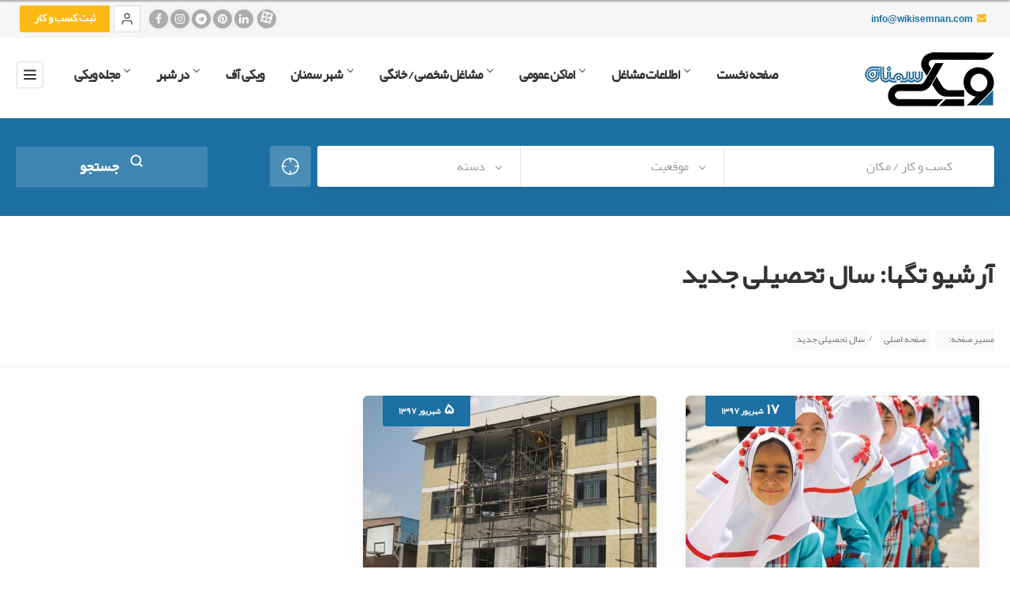

--- FILE ---
content_type: text/html; charset=UTF-8
request_url: https://www.wikisemnan.com/tag/%D8%B3%D8%A7%D9%84-%D8%AA%D8%AD%D8%B5%DB%8C%D9%84%DB%8C-%D8%AC%D8%AF%DB%8C%D8%AF/
body_size: 37845
content:
<!doctype html>
<!--[if IE 8]>
<html lang="fa-IR"  class="lang-fa_IR  ie ie8">
<![endif]-->
<!--[if !(IE 7) | !(IE 8)]><!-->
<html lang="fa-IR" class="lang-fa_IR ">
<!--<![endif]-->
<head>
	<meta charset="UTF-8" />
	<meta name="viewport" content="width=device-width, user-scalable=0" />
	<link rel="profile" href="http://gmpg.org/xfn/11" />
	<link rel="pingback" href="https://www.wikisemnan.com/xmlrpc.php" />
	
<link rel="preload" href="https://www.wikisemnan.com/wp-content/themes/wiki-child/fonts/yekanweb-regular.woff" as="font" type="font/woff" crossorigin="anonymous" />
<link rel="preload" href="https://www.wikisemnan.com/wp-content/themes/wiki-child/fonts/BYekan.woff" as="font" type="font/woff" crossorigin="anonymous" />
<link rel="preload" href="https://www.wikisemnan.com/wp-content/themes/wiki-child/fonts/BYekan.ttf" as="font" type="font/ttf" crossorigin="anonymous" />
<link rel="preload" href="https://www.wikisemnan.com/wp-content/themes/wiki-child/fonts/yekanweb-regular.ttf" as="font" type="font/ttf" crossorigin="anonymous" />

		<link href="https://www.wikisemnan.com/wp-content/uploads/faveicon-1.png" rel="icon" type="image/x-icon" />

	<title>سال تحصیلی جدید &#8211; ویکی سمنان</title>

	

<meta name='robots' content='index, follow, max-image-preview:large, max-snippet:-1, max-video-preview:-1' />

	<!-- This site is optimized with the Yoast SEO plugin v22.4 - https://yoast.com/wordpress/plugins/seo/ -->
	<meta name="description" content="سال تحصیلی جدید" />
	<link rel="canonical" href="https://www.wikisemnan.com/tag/سال-تحصیلی-جدید/" />
	<meta property="og:locale" content="fa_IR" />
	<meta property="og:type" content="article" />
	<meta property="og:title" content="سال تحصیلی جدید &#8211; ویکی سمنان" />
	<meta property="og:description" content="سال تحصیلی جدید" />
	<meta property="og:url" content="https://www.wikisemnan.com/tag/سال-تحصیلی-جدید/" />
	<meta property="og:site_name" content="ویکی سمنان" />
	<meta name="twitter:card" content="summary_large_image" />
	<script type="application/ld+json" class="yoast-schema-graph">{"@context":"https://schema.org","@graph":[{"@type":"CollectionPage","@id":"https://www.wikisemnan.com/tag/%d8%b3%d8%a7%d9%84-%d8%aa%d8%ad%d8%b5%db%8c%d9%84%db%8c-%d8%ac%d8%af%db%8c%d8%af/","url":"https://www.wikisemnan.com/tag/%d8%b3%d8%a7%d9%84-%d8%aa%d8%ad%d8%b5%db%8c%d9%84%db%8c-%d8%ac%d8%af%db%8c%d8%af/","name":"سال تحصیلی جدید &#8211; ویکی سمنان","isPartOf":{"@id":"https://www.wikisemnan.com/#website"},"primaryImageOfPage":{"@id":"https://www.wikisemnan.com/tag/%d8%b3%d8%a7%d9%84-%d8%aa%d8%ad%d8%b5%db%8c%d9%84%db%8c-%d8%ac%d8%af%db%8c%d8%af/#primaryimage"},"image":{"@id":"https://www.wikisemnan.com/tag/%d8%b3%d8%a7%d9%84-%d8%aa%d8%ad%d8%b5%db%8c%d9%84%db%8c-%d8%ac%d8%af%db%8c%d8%af/#primaryimage"},"thumbnailUrl":"https://www.wikisemnan.com/wp-content/uploads/57354668-min.jpg","description":"سال تحصیلی جدید","breadcrumb":{"@id":"https://www.wikisemnan.com/tag/%d8%b3%d8%a7%d9%84-%d8%aa%d8%ad%d8%b5%db%8c%d9%84%db%8c-%d8%ac%d8%af%db%8c%d8%af/#breadcrumb"},"inLanguage":"fa-IR"},{"@type":"ImageObject","inLanguage":"fa-IR","@id":"https://www.wikisemnan.com/tag/%d8%b3%d8%a7%d9%84-%d8%aa%d8%ad%d8%b5%db%8c%d9%84%db%8c-%d8%ac%d8%af%db%8c%d8%af/#primaryimage","url":"https://www.wikisemnan.com/wp-content/uploads/57354668-min.jpg","contentUrl":"https://www.wikisemnan.com/wp-content/uploads/57354668-min.jpg","width":500,"height":350},{"@type":"BreadcrumbList","@id":"https://www.wikisemnan.com/tag/%d8%b3%d8%a7%d9%84-%d8%aa%d8%ad%d8%b5%db%8c%d9%84%db%8c-%d8%ac%d8%af%db%8c%d8%af/#breadcrumb","itemListElement":[{"@type":"ListItem","position":1,"name":"خانه","item":"https://www.wikisemnan.com/"},{"@type":"ListItem","position":2,"name":"سال تحصیلی جدید"}]},{"@type":"WebSite","@id":"https://www.wikisemnan.com/#website","url":"https://www.wikisemnan.com/","name":"ویکی سمنان","description":"&lt;p class=&quot;site-description&quot;&gt;&lt;i class=&quot;fa fa-envelope&quot;&gt;&lt;/i&gt;  &lt;a id=&quot;ahome&quot; href=&quot;mailto:info@wikisemnan.com&quot;&gt;info@wikisemnan.com&lt;/a&gt;","publisher":{"@id":"https://www.wikisemnan.com/#organization"},"potentialAction":[{"@type":"SearchAction","target":{"@type":"EntryPoint","urlTemplate":"https://www.wikisemnan.com/?s={search_term_string}"},"query-input":"required name=search_term_string"}],"inLanguage":"fa-IR"},{"@type":"Organization","@id":"https://www.wikisemnan.com/#organization","name":"wikisemnan","url":"https://www.wikisemnan.com/","logo":{"@type":"ImageObject","inLanguage":"fa-IR","@id":"https://www.wikisemnan.com/#/schema/logo/image/","url":"https://www.wikisemnan.com/wp-content/uploads/wikisemnan-1.png","contentUrl":"https://www.wikisemnan.com/wp-content/uploads/wikisemnan-1.png","width":164,"height":71,"caption":"wikisemnan"},"image":{"@id":"https://www.wikisemnan.com/#/schema/logo/image/"},"sameAs":["https://www.facebook.com/wikisemnan/?__mref=message_bubble","https://www.instagram.com/wikisemnan/","https://www.linkedin.com/showcase/فناوری-اطلاعات-پندار-i-t-pendar/about/","https://nl.pinterest.com/wikisemnan/"]}]}</script>
	<!-- / Yoast SEO plugin. -->



<link rel="alternate" type="application/rss+xml" title="ویکی سمنان &raquo; خوراک" href="https://www.wikisemnan.com/feed/" />
<link rel="alternate" type="application/rss+xml" title="ویکی سمنان &raquo; خوراک دیدگاه‌ها" href="https://www.wikisemnan.com/comments/feed/" />
<link rel="alternate" type="application/rss+xml" title="ویکی سمنان &raquo; سال تحصیلی جدید خوراک برچسب" href="https://www.wikisemnan.com/tag/%d8%b3%d8%a7%d9%84-%d8%aa%d8%ad%d8%b5%db%8c%d9%84%db%8c-%d8%ac%d8%af%db%8c%d8%af/feed/" />
<style id='wp-emoji-styles-inline-css' type='text/css'>

	img.wp-smiley, img.emoji {
		display: inline !important;
		border: none !important;
		box-shadow: none !important;
		height: 1em !important;
		width: 1em !important;
		margin: 0 0.07em !important;
		vertical-align: -0.1em !important;
		background: none !important;
		padding: 0 !important;
	}
</style>
<link rel='stylesheet' id='wp-block-library-css' href='https://www.wikisemnan.com/wp-includes/css/dist/block-library/style.min.css?ver=6.5.7' type='text/css' media='all' />
<style id='classic-theme-styles-inline-css' type='text/css'>
/*! This file is auto-generated */
.wp-block-button__link{color:#fff;background-color:#32373c;border-radius:9999px;box-shadow:none;text-decoration:none;padding:calc(.667em + 2px) calc(1.333em + 2px);font-size:1.125em}.wp-block-file__button{background:#32373c;color:#fff;text-decoration:none}
</style>
<style id='global-styles-inline-css' type='text/css'>
body{--wp--preset--color--black: #000000;--wp--preset--color--cyan-bluish-gray: #abb8c3;--wp--preset--color--white: #ffffff;--wp--preset--color--pale-pink: #f78da7;--wp--preset--color--vivid-red: #cf2e2e;--wp--preset--color--luminous-vivid-orange: #ff6900;--wp--preset--color--luminous-vivid-amber: #fcb900;--wp--preset--color--light-green-cyan: #7bdcb5;--wp--preset--color--vivid-green-cyan: #00d084;--wp--preset--color--pale-cyan-blue: #8ed1fc;--wp--preset--color--vivid-cyan-blue: #0693e3;--wp--preset--color--vivid-purple: #9b51e0;--wp--preset--gradient--vivid-cyan-blue-to-vivid-purple: linear-gradient(135deg,rgba(6,147,227,1) 0%,rgb(155,81,224) 100%);--wp--preset--gradient--light-green-cyan-to-vivid-green-cyan: linear-gradient(135deg,rgb(122,220,180) 0%,rgb(0,208,130) 100%);--wp--preset--gradient--luminous-vivid-amber-to-luminous-vivid-orange: linear-gradient(135deg,rgba(252,185,0,1) 0%,rgba(255,105,0,1) 100%);--wp--preset--gradient--luminous-vivid-orange-to-vivid-red: linear-gradient(135deg,rgba(255,105,0,1) 0%,rgb(207,46,46) 100%);--wp--preset--gradient--very-light-gray-to-cyan-bluish-gray: linear-gradient(135deg,rgb(238,238,238) 0%,rgb(169,184,195) 100%);--wp--preset--gradient--cool-to-warm-spectrum: linear-gradient(135deg,rgb(74,234,220) 0%,rgb(151,120,209) 20%,rgb(207,42,186) 40%,rgb(238,44,130) 60%,rgb(251,105,98) 80%,rgb(254,248,76) 100%);--wp--preset--gradient--blush-light-purple: linear-gradient(135deg,rgb(255,206,236) 0%,rgb(152,150,240) 100%);--wp--preset--gradient--blush-bordeaux: linear-gradient(135deg,rgb(254,205,165) 0%,rgb(254,45,45) 50%,rgb(107,0,62) 100%);--wp--preset--gradient--luminous-dusk: linear-gradient(135deg,rgb(255,203,112) 0%,rgb(199,81,192) 50%,rgb(65,88,208) 100%);--wp--preset--gradient--pale-ocean: linear-gradient(135deg,rgb(255,245,203) 0%,rgb(182,227,212) 50%,rgb(51,167,181) 100%);--wp--preset--gradient--electric-grass: linear-gradient(135deg,rgb(202,248,128) 0%,rgb(113,206,126) 100%);--wp--preset--gradient--midnight: linear-gradient(135deg,rgb(2,3,129) 0%,rgb(40,116,252) 100%);--wp--preset--font-size--small: 13px;--wp--preset--font-size--medium: 20px;--wp--preset--font-size--large: 36px;--wp--preset--font-size--x-large: 42px;--wp--preset--spacing--20: 0.44rem;--wp--preset--spacing--30: 0.67rem;--wp--preset--spacing--40: 1rem;--wp--preset--spacing--50: 1.5rem;--wp--preset--spacing--60: 2.25rem;--wp--preset--spacing--70: 3.38rem;--wp--preset--spacing--80: 5.06rem;--wp--preset--shadow--natural: 6px 6px 9px rgba(0, 0, 0, 0.2);--wp--preset--shadow--deep: 12px 12px 50px rgba(0, 0, 0, 0.4);--wp--preset--shadow--sharp: 6px 6px 0px rgba(0, 0, 0, 0.2);--wp--preset--shadow--outlined: 6px 6px 0px -3px rgba(255, 255, 255, 1), 6px 6px rgba(0, 0, 0, 1);--wp--preset--shadow--crisp: 6px 6px 0px rgba(0, 0, 0, 1);}:where(.is-layout-flex){gap: 0.5em;}:where(.is-layout-grid){gap: 0.5em;}body .is-layout-flex{display: flex;}body .is-layout-flex{flex-wrap: wrap;align-items: center;}body .is-layout-flex > *{margin: 0;}body .is-layout-grid{display: grid;}body .is-layout-grid > *{margin: 0;}:where(.wp-block-columns.is-layout-flex){gap: 2em;}:where(.wp-block-columns.is-layout-grid){gap: 2em;}:where(.wp-block-post-template.is-layout-flex){gap: 1.25em;}:where(.wp-block-post-template.is-layout-grid){gap: 1.25em;}.has-black-color{color: var(--wp--preset--color--black) !important;}.has-cyan-bluish-gray-color{color: var(--wp--preset--color--cyan-bluish-gray) !important;}.has-white-color{color: var(--wp--preset--color--white) !important;}.has-pale-pink-color{color: var(--wp--preset--color--pale-pink) !important;}.has-vivid-red-color{color: var(--wp--preset--color--vivid-red) !important;}.has-luminous-vivid-orange-color{color: var(--wp--preset--color--luminous-vivid-orange) !important;}.has-luminous-vivid-amber-color{color: var(--wp--preset--color--luminous-vivid-amber) !important;}.has-light-green-cyan-color{color: var(--wp--preset--color--light-green-cyan) !important;}.has-vivid-green-cyan-color{color: var(--wp--preset--color--vivid-green-cyan) !important;}.has-pale-cyan-blue-color{color: var(--wp--preset--color--pale-cyan-blue) !important;}.has-vivid-cyan-blue-color{color: var(--wp--preset--color--vivid-cyan-blue) !important;}.has-vivid-purple-color{color: var(--wp--preset--color--vivid-purple) !important;}.has-black-background-color{background-color: var(--wp--preset--color--black) !important;}.has-cyan-bluish-gray-background-color{background-color: var(--wp--preset--color--cyan-bluish-gray) !important;}.has-white-background-color{background-color: var(--wp--preset--color--white) !important;}.has-pale-pink-background-color{background-color: var(--wp--preset--color--pale-pink) !important;}.has-vivid-red-background-color{background-color: var(--wp--preset--color--vivid-red) !important;}.has-luminous-vivid-orange-background-color{background-color: var(--wp--preset--color--luminous-vivid-orange) !important;}.has-luminous-vivid-amber-background-color{background-color: var(--wp--preset--color--luminous-vivid-amber) !important;}.has-light-green-cyan-background-color{background-color: var(--wp--preset--color--light-green-cyan) !important;}.has-vivid-green-cyan-background-color{background-color: var(--wp--preset--color--vivid-green-cyan) !important;}.has-pale-cyan-blue-background-color{background-color: var(--wp--preset--color--pale-cyan-blue) !important;}.has-vivid-cyan-blue-background-color{background-color: var(--wp--preset--color--vivid-cyan-blue) !important;}.has-vivid-purple-background-color{background-color: var(--wp--preset--color--vivid-purple) !important;}.has-black-border-color{border-color: var(--wp--preset--color--black) !important;}.has-cyan-bluish-gray-border-color{border-color: var(--wp--preset--color--cyan-bluish-gray) !important;}.has-white-border-color{border-color: var(--wp--preset--color--white) !important;}.has-pale-pink-border-color{border-color: var(--wp--preset--color--pale-pink) !important;}.has-vivid-red-border-color{border-color: var(--wp--preset--color--vivid-red) !important;}.has-luminous-vivid-orange-border-color{border-color: var(--wp--preset--color--luminous-vivid-orange) !important;}.has-luminous-vivid-amber-border-color{border-color: var(--wp--preset--color--luminous-vivid-amber) !important;}.has-light-green-cyan-border-color{border-color: var(--wp--preset--color--light-green-cyan) !important;}.has-vivid-green-cyan-border-color{border-color: var(--wp--preset--color--vivid-green-cyan) !important;}.has-pale-cyan-blue-border-color{border-color: var(--wp--preset--color--pale-cyan-blue) !important;}.has-vivid-cyan-blue-border-color{border-color: var(--wp--preset--color--vivid-cyan-blue) !important;}.has-vivid-purple-border-color{border-color: var(--wp--preset--color--vivid-purple) !important;}.has-vivid-cyan-blue-to-vivid-purple-gradient-background{background: var(--wp--preset--gradient--vivid-cyan-blue-to-vivid-purple) !important;}.has-light-green-cyan-to-vivid-green-cyan-gradient-background{background: var(--wp--preset--gradient--light-green-cyan-to-vivid-green-cyan) !important;}.has-luminous-vivid-amber-to-luminous-vivid-orange-gradient-background{background: var(--wp--preset--gradient--luminous-vivid-amber-to-luminous-vivid-orange) !important;}.has-luminous-vivid-orange-to-vivid-red-gradient-background{background: var(--wp--preset--gradient--luminous-vivid-orange-to-vivid-red) !important;}.has-very-light-gray-to-cyan-bluish-gray-gradient-background{background: var(--wp--preset--gradient--very-light-gray-to-cyan-bluish-gray) !important;}.has-cool-to-warm-spectrum-gradient-background{background: var(--wp--preset--gradient--cool-to-warm-spectrum) !important;}.has-blush-light-purple-gradient-background{background: var(--wp--preset--gradient--blush-light-purple) !important;}.has-blush-bordeaux-gradient-background{background: var(--wp--preset--gradient--blush-bordeaux) !important;}.has-luminous-dusk-gradient-background{background: var(--wp--preset--gradient--luminous-dusk) !important;}.has-pale-ocean-gradient-background{background: var(--wp--preset--gradient--pale-ocean) !important;}.has-electric-grass-gradient-background{background: var(--wp--preset--gradient--electric-grass) !important;}.has-midnight-gradient-background{background: var(--wp--preset--gradient--midnight) !important;}.has-small-font-size{font-size: var(--wp--preset--font-size--small) !important;}.has-medium-font-size{font-size: var(--wp--preset--font-size--medium) !important;}.has-large-font-size{font-size: var(--wp--preset--font-size--large) !important;}.has-x-large-font-size{font-size: var(--wp--preset--font-size--x-large) !important;}
.wp-block-navigation a:where(:not(.wp-element-button)){color: inherit;}
:where(.wp-block-post-template.is-layout-flex){gap: 1.25em;}:where(.wp-block-post-template.is-layout-grid){gap: 1.25em;}
:where(.wp-block-columns.is-layout-flex){gap: 2em;}:where(.wp-block-columns.is-layout-grid){gap: 2em;}
.wp-block-pullquote{font-size: 1.5em;line-height: 1.6;}
</style>
<link data-minify="1" rel='stylesheet' id='ait-advanced-filters-css' href='https://www.wikisemnan.com/wp-content/cache/min/1/wp-content/plugins/ait-advanced-filters/design/css/advanced-filters.css?ver=1767273997' type='text/css' media='all' />
<link data-minify="1" rel='stylesheet' id='ait-item-extension-frontend-css' href='https://www.wikisemnan.com/wp-content/cache/min/1/wp-content/plugins/ait-item-extension/design/css/frontend.css?ver=1767273997' type='text/css' media='screen' />
<link data-minify="1" rel='stylesheet' id='contact-form-7-css' href='https://www.wikisemnan.com/wp-content/cache/min/1/wp-content/plugins/contact-form-7/includes/css/styles.css?ver=1767273997' type='text/css' media='all' />
<link rel='stylesheet' id='jquery-colorbox-css' href='https://www.wikisemnan.com/wp-content/themes/wiki/ait-theme/assets/colorbox/colorbox.min.css?ver=1.4.27' type='text/css' media='all' />
<link data-minify="1" rel='stylesheet' id='element-placeholder-css' href='https://www.wikisemnan.com/wp-content/cache/min/1/wp-content/themes/wiki/ait-theme/assets/ait/element-placeholder.css?ver=1767273997' type='text/css' media='all' />
<link data-minify="1" rel='stylesheet' id='jquery-selectbox-css' href='https://www.wikisemnan.com/wp-content/cache/min/1/wp-content/themes/wiki/design/css/libs/jquery.selectbox.css?ver=1767273997' type='text/css' media='all' />
<link data-minify="1" rel='stylesheet' id='jquery-select2-css' href='https://www.wikisemnan.com/wp-content/cache/min/1/wp-content/themes/wiki/design/css/libs/jquery.select2-3.5.1.css?ver=1767273997' type='text/css' media='all' />
<link data-minify="1" rel='stylesheet' id='font-awesome-css' href='https://www.wikisemnan.com/wp-content/cache/min/1/wp-content/themes/wiki/design/css/libs/font-awesome.css?ver=1767273997' type='text/css' media='all' />
<link data-minify="1" rel='stylesheet' id='jquery-ui-css-css' href='https://www.wikisemnan.com/wp-content/cache/min/1/wp-content/themes/wiki/ait-theme/assets/jquery-ui-css/jquery-ui.css?ver=1767273997' type='text/css' media='all' />
<link data-minify="1" rel='stylesheet' id='elm-header-map-base-css' href='https://www.wikisemnan.com/wp-content/cache/min/1/wp-content/themes/wiki/ait-theme/elements/header-map/design/css/base-style.css?ver=1767274007' type='text/css' media='all' />
<link rel='stylesheet' id='elm-search-form-base-css' href='https://www.wikisemnan.com/wp-content/themes/wiki/ait-theme/elements/search-form/design/css/base-style.css?ver=6.5.7' type='text/css' media='all' />
<link data-minify="1" rel='stylesheet' id='ait-theme-main-base-style-css' href='https://www.wikisemnan.com/wp-content/cache/min/1/wp-content/uploads/cache/wiki-child/base-1.0.css?ver=1767273997' type='text/css' media='all' />
<link data-minify="1" rel='stylesheet' id='ait-theme-main-style-css' href='https://www.wikisemnan.com/wp-content/cache/min/1/wp-content/uploads/cache/wiki-child/style-1.0.css?ver=1767273997' type='text/css' media='all' />
<style id='ait-theme-main-style-inline-css' type='text/css'>
#elm-header-map-e53c7ebe207d33-main{background-color:#d2d0cc;background-image:none;background-repeat:repeat;background-attachment:scroll;background-position:top center;}#elm-header-map-e53c7ebe207d33-main .carousel-standard-arrows .standard-arrow-left:before{background-image:url("data:image/svg+xml,%3Csvg xmlns='http://www.w3.org/2000/svg' viewBox='0 0 24 24' width='64' height='64' stroke='rgba(54,52,48,0.99)' stroke-width='1.5' fill='none' stroke-linecap='round' stroke-linejoin='round' %3E%3Cpolyline points='15 18 9 12 15 6'%3E%3C/polyline%3E%3C/svg%3E");}#elm-header-map-e53c7ebe207d33-main .carousel-standard-arrows .standard-arrow-right:before{background-image:url("data:image/svg+xml,%3Csvg xmlns='http://www.w3.org/2000/svg' viewBox='0 0 24 24' width='64' height='64' stroke='rgba(54,52,48,0.99)' stroke-width='1.5' fill='none' stroke-linecap='round' stroke-linejoin='round'%3E%3Cpolyline points='9 18 15 12 9 6'%3E%3C/polyline%3E%3C/svg%3E");}#elm-header-map-e53c7ebe207d33-main.fullsize #elm-header-map-e53c7ebe207d33 .google-map-container{border-left-width:0px;border-right-width:0px;}#elm-header-map-e53c7ebe207d33-main.fullsize #elm-header-map-e53c7ebe207d33 .leaflet-map-container{border-left-width:0px;border-right-width:0px;}#elm-header-map-e53c7ebe207d33 .ait-leaflet-marker-icon img{position:absolute;bottom:0;left:50%;-webkit-transform:translateX(-50%);transform:translateX(-50%);}.elm-header-map-e53c7ebe207d33{clear:both;}#elm-header-video-e559543558c10b{height:500px;}#elm-header-video-e559543558c10b .video-overlay{background-image:none;background-repeat:repeat;background-attachment:scroll;background-position:top center;}.elm-header-video-e559543558c10b{clear:both;}#elm-search-form-e53d262d60d28d-main{background-image:none;background-repeat:repeat;background-attachment:scroll;background-position:top center;}#elm-search-form-e53d262d60d28d-main{background:none;}#elm-search-form-e53d262d60d28d{background-image:none;background-repeat:repeat;background-attachment:scroll;background-position:top center;}.elm-search-form-e53d262d60d28d{clear:both;}#elm-content-4-main{background-image:none;background-repeat:repeat;background-attachment:scroll;background-position:top center;}.elm-content-4{clear:both;}#elm-rule-37-main{background-image:;background-repeat:;background-attachment:;background-position:;}#elm-rule-37-main{padding-top:0px;padding-bottom:px;}#elm-rule-37-main .rule-line .rule-separator{border-color:#fff;}#elm-rule-37-main .rule-boldline .rule-separator{border-color:#fff;}#elm-rule-37-main .rule-dashed .rule-separator{background-color:#fff;}#elm-rule-37-main .rule-shadow .rule-separator{background-color:#fff;}.elm-rule-37{clear:both;}
</style>
<link data-minify="1" rel='stylesheet' id='ait-preloading-effects-css' href='https://www.wikisemnan.com/wp-content/cache/min/1/wp-content/uploads/cache/wiki-child/preloading-1.0.css?ver=1767273997' type='text/css' media='all' />
<link data-minify="1" rel='stylesheet' id='ait-typography-style-css' href='https://www.wikisemnan.com/wp-content/cache/min/1/wp-content/uploads/cache/wiki-child/typography-1.0-fa_IR.css?ver=1767273997' type='text/css' media='all' />
<style id='ait-typography-style-inline-css' type='text/css'>
.lang-flags img {
    box-shadow: 0 1px 3px rgba(0, 0, 0, 0.2);
    box-sizing: content-box;
    margin: 0 6px 6px;
padding: 1px;
}

</style>
<link data-minify="1" rel='stylesheet' id='ait-theme-custom-style-css' href='https://www.wikisemnan.com/wp-content/cache/min/1/wp-content/themes/wiki-child/custom.css?ver=1767273998' type='text/css' media='all' />
<script type="text/javascript" src="https://www.wikisemnan.com/wp-includes/js/jquery/jquery.min.js?ver=3.7.1" id="jquery-core-js"></script>
<script type="text/javascript" src="https://www.wikisemnan.com/wp-includes/js/jquery/jquery-migrate.min.js?ver=3.4.1" id="jquery-migrate-js"></script>
<script data-minify="1" type="text/javascript" src="https://www.wikisemnan.com/wp-content/cache/min/1/wp-content/plugins/~ait-item-reviews/design/js/stars.js?ver=1767273998" id="ait-jquery-reviews-stars-js"></script>
<link rel="https://api.w.org/" href="https://www.wikisemnan.com/wp-json/" /><link rel="alternate" type="application/json" href="https://www.wikisemnan.com/wp-json/wp/v2/tags/1990" /><link rel="EditURI" type="application/rsd+xml" title="RSD" href="https://www.wikisemnan.com/xmlrpc.php?rsd" />
<meta name="generator" content="WordPress 6.5.7" />
<style type="text/css">.recentcomments a{display:inline !important;padding:0 !important;margin:0 !important;}</style>		<script type="text/javascript">
			var AitSettings = {"home":{"url":"https:\/\/www.wikisemnan.com"},"ajax":{"url":"https:\/\/www.wikisemnan.com\/wp-admin\/admin-ajax.php","actions":[]},"paths":{"theme":"https:\/\/www.wikisemnan.com\/wp-content\/themes\/wiki-child","css":"https:\/\/www.wikisemnan.com\/wp-content\/themes\/wiki\/design\/css","js":"https:\/\/www.wikisemnan.com\/wp-content\/themes\/wiki-child\/design\/js","img":"https:\/\/www.wikisemnan.com\/wp-content\/themes\/wiki-child\/design\/img"},"l10n":{"datetimes":{"dateFormat":"d MM, yy","startOfWeek":"6"}}}		</script>
		<link rel="icon" href="https://www.wikisemnan.com/wp-content/uploads/faveicon.png" sizes="32x32" />
<link rel="icon" href="https://www.wikisemnan.com/wp-content/uploads/faveicon.png" sizes="192x192" />
<link rel="apple-touch-icon" href="https://www.wikisemnan.com/wp-content/uploads/faveicon.png" />
<meta name="msapplication-TileImage" content="https://www.wikisemnan.com/wp-content/uploads/faveicon.png" />

	<!-- Google Tag Manager -->
<script>(function(w,d,s,l,i){w[l]=w[l]||[];w[l].push({'gtm.start':
new Date().getTime(),event:'gtm.js'});var f=d.getElementsByTagName(s)[0],
j=d.createElement(s),dl=l!='dataLayer'?'&l='+l:'';j.async=true;j.src=
'https://www.googletagmanager.com/gtm.js?id='+i+dl;f.parentNode.insertBefore(j,f);
})(window,document,'script','dataLayer','GTM-MTFSPGG');</script>
<!-- End Google Tag Manager -->

    <script type="application/javascript" src="https://sdki.truepush.com/sdk/v2.0.4/app.js" async></script>
    <script>
    var truepush = window.truepush || [];
            
    truepush.push(function(){
        truepush.Init({
            id: "63a82cb25deac4fb8528f53e"
        },function(error){
          if(error) console.error(error);
        })
    })
    </script>
           
</head>









<body class="archive tag tag-1990 element-content element-rule element-page-title element-seo element-header-map element-header-video element-search-form layout-wide sticky-menu-enabled  full header-type-none reviews-enabled search-form-type-1 breadcrumbs-enabled">
		
	
	
	
	<div id="page" class="hfeed page-container header-one">


		<header id="masthead" class="site-header">

			<div class="top-bar">
				<div class="grid-main">
					<p class="site-description"><p class="site-description"><i class="fa fa-envelope"></i>  <a id="ahome" href="mailto:info@wikisemnan.com">info@wikisemnan.com</a></p>

					<div class="top-bar-tools">
<div class="social-icons has-dropdown-mobile">
	<a href="#" class="social-icons-toggle ait-toggle-hover"><i class="icon-share"><svg viewBox="0 0 24 24" width="15" height="15" stroke="currentColor" stroke-width="2" fill="none" stroke-linecap="round" stroke-linejoin="round"><circle cx="18" cy="5" r="3"></circle><circle cx="6" cy="12" r="3"></circle><circle cx="18" cy="19" r="3"></circle><line x1="8.59" y1="13.51" x2="15.42" y2="17.49"></line><line x1="15.41" y1="6.51" x2="8.59" y2="10.49"></line></svg></i></a>

	<ul><!--
			--><li>
				<a href="https://www.facebook.com/wiki.semnan.77" target="_blank" class="icon-1" onmouseover="this.style.backgroundColor='#3b5998'" onmouseout="this.style.backgroundColor=''">
					<i class="fa fa-facebook"></i>
					<span class="s-title">facebook</span>
				</a>
			</li><!--
			--><li>
				<a href="https://www.instagram.com/wikisemnan" target="_blank" class="icon-2" onmouseover="this.style.backgroundColor='#00aced'" onmouseout="this.style.backgroundColor=''">
					<i class="fa fa-instagram"></i>
					<span class="s-title">instagram</span>
				</a>
			</li><!--
			--><li>
				<a href="https://www.telegram.me/wikisemnan" target="_blank" class="icon-3" onmouseover="this.style.backgroundColor='#bb0000'" onmouseout="this.style.backgroundColor=''">
					<i class="fa fa-telegram"></i>
					<span class="s-title">telegram</span>
				</a>
			</li><!--
			--><li>
				<a href="https://nl.pinterest.com/wikisemnan/" target="_blank" class="icon-4" onmouseover="this.style.backgroundColor='#862929'" onmouseout="this.style.backgroundColor=''">
					<i class="fa fa-pinterest"></i>
					<span class="s-title">pinterest</span>
				</a>
			</li><!--
			--><li>
				<a href="https://www.linkedin.com/in/%D9%88%DB%8C%DA%A9%DB%8C-%D8%B3%D9%85%D9%86%D8%A7%D9%86-1692641b7/" target="_blank" class="icon-5" onmouseover="this.style.backgroundColor='#e1c54f'" onmouseout="this.style.backgroundColor=''">
					<i class="fa fa-linkedin"></i>
					<span class="s-title">linkedin</span>
				</a>
			</li><!--

	-->
	<li>
				<a href="https://www.aparat.com/result/%D9%88%DB%8C%DA%A9%DB%8C_%D8%B3%D9%85%D9%86%D8%A7%D9%86" target="_blank" class="icon-1" onmouseover="this.style.backgroundColor='#3b5998'" onmouseout="this.style.backgroundColor=''" style="">
					<img class="paddtop4" alt="pendar" src="https://www.wikisemnan.com/wp-content/uploads/aparat-icon.png" width="16" />
					<span class="s-title">aparat</span>
				</a>
			</li>
	</ul>
</div>
					</div>
					<div class="menu-tools">


<div class="header-resources">
	<a href="https://www.wikisemnan.com/%d8%ab%d8%a8%d8%aa-%da%a9%d8%b3%d8%a8-%d9%88-%da%a9%d8%a7%d8%b1/" class="resources-wrap">
		<span class="resources-data">
			<span class="resources-count" title="کسب و کار">3152</span>
		</span>

		<span href="https://www.wikisemnan.com/%d8%ab%d8%a8%d8%aa-%da%a9%d8%b3%d8%a8-%d9%88-%da%a9%d8%a7%d8%b1/" class="resources-button ait-sc-button">ثبت کسب و کار</span>
	</a>
</div>


<div class="user-panel">



		<a href="#" class="toggle-button" aria-label="ورود" role="button"><svg viewBox="0 0 24 24" width="18" height="18" stroke="currentColor" stroke-width="1.5" fill="none" stroke-linecap="round" stroke-linejoin="round"><path d="M20 21v-2a4 4 0 0 0-4-4H8a4 4 0 0 0-4 4v2"></path><circle cx="12" cy="7" r="4"></circle></svg></a>

		<div class="login-register widget_login">
			<div class="userlogin-container user-not-logged-in">
				<div class="userlogin-tabs">
					<div class="userlogin-tabs-menu">
						<a class="userlogin-option-active" href="#">ورود</a>
						<a href="#">ثبت نام</a>
					</div>
					<div class="userlogin-tabs-contents">
						<div class="userlogin-tabs-content userlogin-option-active">
<form name="ait-login-form-panel" id="ait-login-form-panel" action="https://www.wikisemnan.com/ggsiorrtgdmb/" method="post"><p class="login-username">
				<label for="user_login_panel">نام کاربری یا نشانی ایمیل</label>
				<input type="text" name="log" id="user_login_panel" autocomplete="username" class="input" value="" size="20" />
			</p><p class="login-password">
				<label for="user_pass_panel">رمز عبور</label>
				<input type="password" name="pwd" id="user_pass_panel" autocomplete="current-password" spellcheck="false" class="input" value="" size="20" />
			</p><a href="https://www.wikisemnan.com/ggsiorrtgdmb/?action=lostpassword&redirect_to=https%3A%2F%2Fwww.wikisemnan.com%2F%25d8%25a2%25d9%2585%25d8%25a7%25d8%25af%25da%25af%25db%258c-%25d9%2585%25d8%25af%25d8%25a7%25d8%25b1%25d8%25b3-%25d8%25b3%25d9%2585%25d9%2586%25d8%25a7%25d9%2586-%25d8%25a8%25d8%25b1%25d8%25a7%25db%258c-%25d8%25a2%25d8%25ba%25d8%25a7%25d8%25b2-%25d8%25b3%25d8%25a7%25d9%2584-%25d8%25aa%25d8%25ad%25d8%25b5%25db%258c%25d9%2584%2F" class="lost-password" title="رمز عبورتان را فراموش کرده اید؟">رمز عبورتان را فراموش کرده اید؟</a><p class="login-submit">
				<input type="submit" name="wp-submit" id="wp-submit-panel" class="button button-primary" value="ورود" />
				<input type="hidden" name="redirect_to" value="https://www.wikisemnan.com/%d8%a2%d9%85%d8%a7%d8%af%da%af%db%8c-%d9%85%d8%af%d8%a7%d8%b1%d8%b3-%d8%b3%d9%85%d9%86%d8%a7%d9%86-%d8%a8%d8%b1%d8%a7%db%8c-%d8%a2%d8%ba%d8%a7%d8%b2-%d8%b3%d8%a7%d9%84-%d8%aa%d8%ad%d8%b5%db%8c%d9%84/" />
			</p></form>						</div>

						<div class="userlogin-tabs-content">
							<form method="post" action="https://www.wikisemnan.com/?ait-action=register&amp;source=panel" class="wp-user-form user-register-form">
								<p class="input-container input-username">
									<label for="user_login_reg">نام کاربری</label>
									<input type="text" name="user_login" id="user_login_reg" value="" size="20" tabindex="81" />
									
								</p>
								<p class="input-container input-email">
									<label for="user_email_reg">آدرس ایمیل</label>
									<input type="text" name="user_email" id="user_email_reg" value="" size="20" tabindex="82" />
									
								</p>


								<p class="input-container input-role">
											<input type="hidden" name="user_role" value="cityguide_57528f512b942061968997" data-isfree="" />
								</p>








								
								<div class="login-fields">
									<input type="submit" name="user-submit" value="ارسال!" class="user-submit" tabindex="85" />
									<input type="hidden" name="redirect_to" value="https://www.wikisemnan.com" />
									<input type="hidden" name="user-cookie" value="1" />

																	</div>

								<div class="login-messages">
									<div class="login-message-error" style="display: none">لطفا موارد مربوط به ثبت نام را کامل وارد کنید.</div>

																	</div>
							</form>
						</div>

					</div>
				</div>
			</div>
		</div>

		<script type="text/javascript">
			jQuery(document).ready(function(){

				// Toggle Button
				jQuery(".user-panel .toggle-button").click(function(e) {
					e.preventDefault();

					jQuery(".user-panel").toggleClass("opened");
				});

				jQuery('.main-nav .menu-toggle').on('touchstart', function(){
					jQuery(".user-panel").removeClass("opened");
				});

				// Widget
				jQuery(".user-panel .userlogin-tabs-contents input[type=text], .user-panel .userlogin-tabs-contents input[type=password]").each(function(){
					var $label = jQuery(this).parent().find("label");
					var placeholder = $label.html();
					jQuery(this).attr("placeholder", placeholder);
					$label.hide();
				});

				var $tabs = jQuery(".user-panel .userlogin-container .userlogin-tabs-menu a");
				var $contents = jQuery(".user-panel .userlogin-container .userlogin-tabs-contents");
				var activeClass = "userlogin-option-active";
				$tabs.each(function(){
					jQuery(this).click(function(e){
						e.preventDefault();
						$tabs.each(function(){
							jQuery(this).removeClass(activeClass);
						});
						$contents.find(".userlogin-tabs-content").each(function(){
							jQuery(this).removeClass(activeClass);
						});
						jQuery(this).addClass(activeClass);
						$contents.find(".userlogin-tabs-content:eq("+jQuery(this).index()+")").addClass(activeClass);
					});
				});

				jQuery(".user-panel form.user-register-form select[name=user_role]").change(function(){
					var $payments = jQuery(".user-panel form.user-register-form select[name=user_payment]");
					var $selected = jQuery(this).find("option:selected");
					var isFree = $selected.data("isfree");
					if(isFree){
						// disable payment gates input
						$payments.attr("disabled", "disabled");
						$payments.parent().hide();
					} else {
						// enable payment gates input
						$payments.removeAttr("disabled");
						$payments.parent().show();
					}
				});

				jQuery(".user-panel form.user-register-form").on("submit", function(e){
										var $inputs = jQuery(this).find("input[type=text]");
					var $selects = jQuery(this).find("select:not(:disabled)");
					var $checkboxes = jQuery(this).find("input[type=checkbox]");
					var valid = false;
					var all = parseInt($selects.length + $inputs.length + $checkboxes.length);
					var validation = 0;
					$selects.each(function(){
						if(jQuery(this).val() != "-1"){
							validation = validation + 1;
						}
					});
					$inputs.each(function(){
						if(jQuery(this).val() != ""){
							if(jQuery(this).attr("name") == "user_email"){
								validation = validation + 1;
							} else {
								validation = validation + 1;
							}
						}
					});
					$checkboxes.each(function(){
						if(jQuery(this).prop("checked")){
								validation = validation + 1;
						}
					});
					if(validation == all){
						valid = true;
					}
					if(!valid){
						jQuery(this).find(".login-message-error").fadeIn("slow"); jQuery(this).find(".login-message-error").on("hover", function(){ jQuery(this).fadeOut("fast"); });
						return false;

										}
				});

			});
		</script>


</div>
					</div>
				</div>
			</div>

			<div class="header-container grid-main">

				<div class="site-logo">
					<a href="https://www.wikisemnan.com/" title="ویکی سمنان" rel="home"><img src="https://www.wikisemnan.com/wp-content/uploads/wikisemnan-1.png" alt="لوگوی ویکی سمنان" /></a>

				</div>

				<div class="menu-container">
					<nav class="main-nav menu-hidden" data-menucollapse=1228>

						<div class="main-nav-wrap">
							<h3 class="menu-toggle"><i class="icon-burger"></i></h3>
<div class="nav-menu-container nav-menu-main megaWrapper"><ul id="menu-wiki-menu" class="ait-megamenu"><li id="menu-item-82141" class="menu-item menu-item-type-post_type menu-item-object-page menu-item-home"><a href="https://www.wikisemnan.com/">صفحه نخست</a></li>
<li id="menu-item-3908" class="menu-item menu-item-type-custom menu-item-object-custom menu-item-has-children menu-item-has-columns menu-item-has-columns menu-item-has-columns menu-item-has-columns"><a>اطلاعات مشاغل</a>
<ul class="sub-menu">
<li class="menu-item-ait-row"><ul class="menu-item-ait-columns-in-row">	<li id="menu-item-4346" class="menu-item menu-item-type-custom menu-item-object-custom menu-item-has-children menu-item-column menu-item-first-column">
	<ul class="sub-menu">
		<li id="menu-item-4332" class="menu-item menu-item-type-custom menu-item-object-custom menu-item-has-children"><a href="https://www.wikisemnan.com/cat/%D8%B3%D8%A7%D8%AE%D8%AA%D9%85%D8%A7%D9%86/"><img alt="icon" src="https://www.wikisemnan.com/wp-content/uploads/transparent-20.png" />ساختمان</a>
		<ul class="sub-menu">
			<li id="menu-item-4643" class="menu-item menu-item-type-custom menu-item-object-custom"><a href="https://www.wikisemnan.com/cat/%d8%b4%d8%b1%da%a9%d8%aa%d9%87%d8%a7%db%8c-%d8%b3%d8%a7%d8%ae%d8%aa%d9%85%d8%a7%d9%86%db%8c/">شرکتهای ساختمانی</a></li>
			<li id="menu-item-4644" class="menu-item menu-item-type-custom menu-item-object-custom"><a href="https://www.wikisemnan.com/cat/%d9%85%d8%b5%d8%a7%d9%84%d8%ad-%d8%b3%d8%a7%d8%ae%d8%aa%d9%85%d8%a7%d9%86%db%8c/">مصالح ساختمانی</a></li>
			<li id="menu-item-4645" class="menu-item menu-item-type-custom menu-item-object-custom"><a href="https://www.wikisemnan.com/cat/%d9%84%d9%88%d8%a7%d8%b2%d9%85-%d8%b3%d8%a7%d8%ae%d8%aa%d9%85%d8%a7%d9%86%db%8c/">لوازم ساختمانی</a></li>
			<li id="menu-item-4646" class="menu-item menu-item-type-custom menu-item-object-custom"><a href="https://www.wikisemnan.com/cat/%D9%85%D8%B4%D8%A7%D9%88%D8%B1%DB%8C%D9%86-%D8%A7%D9%85%D9%84%D8%A7%DA%A9/">مشاورین املاک</a></li>
			<li id="menu-item-4647" class="menu-item menu-item-type-custom menu-item-object-custom"><a href="https://www.wikisemnan.com/cat/%da%a9%d8%a7%d8%a8%db%8c%d9%86%d8%aa-%d9%88-%d8%a2%d8%b4%d9%be%d8%b2%d8%ae%d8%a7%d9%86%d9%87/">کابینت و آشپزخانه</a></li>
			<li id="menu-item-4648" class="menu-item menu-item-type-custom menu-item-object-custom"><a href="https://www.wikisemnan.com/cat/%d8%aa%d8%ac%d9%87%db%8c%d8%b2%d8%a7%d8%aa-%da%af%d8%b1%d9%85%d8%a7%db%8c%d8%b4-%d9%88-%d8%b3%d8%b1%d9%85%d8%a7%db%8c%d8%b4/">تجهیزات گرمایش و سرمایش</a></li>
			<li id="menu-item-60783" class="menu-item menu-item-type-custom menu-item-object-custom"><a href="https://www.wikisemnan.com/cat/%d8%a7%db%8c%d8%b2%d9%88%da%af%d8%a7%d9%85/">ایزوگام</a></li>
			<li id="menu-item-4649" class="menu-item menu-item-type-custom menu-item-object-custom"><a href="https://www.wikisemnan.com/cat/%da%af%d8%a7%d8%b2%d8%b1%d8%b3%d8%a7%d9%86%db%8c/">گازرسانی</a></li>
			<li id="menu-item-4650" class="menu-item menu-item-type-custom menu-item-object-custom"><a href="https://www.wikisemnan.com/cat/%da%af%da%86-%d8%a8%d8%b1%db%8c-%d8%8c-%d8%b1%d9%86%da%af-%d9%88-%da%a9%d8%a7%d8%ba%d8%b0-%d8%af%db%8c%d9%88%d8%a7%d8%b1%db%8c/">گچ بری ، رنگ و کاغذ دیواری</a></li>
			<li id="menu-item-4651" class="menu-item menu-item-type-custom menu-item-object-custom"><a href="https://www.wikisemnan.com/cat/%d9%84%d9%88%d9%84%d9%87-%da%a9%d8%b4%db%8c-%d8%8c-%d9%84%d9%88%d9%84%d9%87-%d8%a8%d8%a7%d8%b2-%da%a9%d9%86%db%8c-%d9%88-%d8%aa%d8%ae%d9%84%db%8c%d9%87-%da%86%d8%a7%d9%87/">لوله کشی ، لوله بازکنی و تخلیه چاه</a></li>
			<li id="menu-item-4652" class="menu-item menu-item-type-custom menu-item-object-custom"><a href="https://www.wikisemnan.com/cat/%d8%b1%d9%86%da%af-%d9%88-%d8%a7%d8%a8%d8%b2%d8%a7%d8%b1-%db%8c%d8%b1%d8%a7%d9%82/">رنگ و ابزار یراق</a></li>
			<li id="menu-item-4653" class="menu-item menu-item-type-custom menu-item-object-custom"><a href="https://www.wikisemnan.com/cat/%d9%be%db%8c%d9%85%d8%a7%d9%86%da%a9%d8%a7%d8%b1%d8%a7%d9%86-%d8%b3%d8%a7%d8%ae%d8%aa%d9%85%d8%a7%d9%86/">پیمانکاران</a></li>
			<li id="menu-item-4654" class="menu-item menu-item-type-custom menu-item-object-custom"><a href="https://www.wikisemnan.com/cat/%d8%b4%db%8c%d8%b4%d9%87-%d8%a8%d8%b1%db%8c/">شیشه بری</a></li>
			<li id="menu-item-4655" class="menu-item menu-item-type-custom menu-item-object-custom"><a href="https://www.wikisemnan.com/cat/%d8%a2%d8%b3%d8%a7%d9%86%d8%b3%d9%88%d8%b1/">آسانسور</a></li>
			<li id="menu-item-4656" class="menu-item menu-item-type-custom menu-item-object-custom"><a href="https://www.wikisemnan.com/cat/%da%a9%d8%a7%d8%b4%db%8c-%d9%88-%d8%b3%d8%b1%d8%a7%d9%85%db%8c%da%a9/">کاشی و سرامیک</a></li>
			<li id="menu-item-4657" class="menu-item menu-item-type-custom menu-item-object-custom"><a href="https://www.wikisemnan.com/cat/%d8%af%d8%b1%d8%a8%d8%8c-%d9%be%d9%86%d8%ac%d8%b1%d9%87-%d9%88-%d8%b3%d9%82%d9%81/">درب، پنجره و سقف</a></li>
			<li id="menu-item-4659" class="menu-item menu-item-type-custom menu-item-object-custom"><a href="https://www.wikisemnan.com/cat/%d8%a2%d9%87%d9%86-%d9%81%d8%b1%d9%88%d8%b4%db%8c/">آهن فروشی</a></li>
			<li id="menu-item-4660" class="menu-item menu-item-type-custom menu-item-object-custom"><a href="https://www.wikisemnan.com/cat/%d8%b3%d9%86%da%af-%d8%a8%d8%b1%db%8c-%d9%88-%d8%b3%d9%86%da%af-%d9%81%d8%b1%d9%88%d8%b4%db%8c/">سنگ بری و سنگ فروشی</a></li>
			<li id="menu-item-4658" class="menu-item menu-item-type-custom menu-item-object-custom"><a href="https://www.wikisemnan.com/cat/%d9%85%d8%a7%d8%b4%db%8c%d9%86-%d8%a2%d9%84%d8%a7%d8%aa/">ماشین آلات</a></li>
		</ul>
</li>
		<li id="menu-item-4342" class="menu-item menu-item-type-custom menu-item-object-custom menu-item-has-children"><a href="https://www.wikisemnan.com/cat/%D8%AF%D8%B1%D9%85%D8%A7%D9%86%DB%8C/"><img alt="icon" src="https://www.wikisemnan.com/wp-content/uploads/transparent-20.png" />درمانی</a>
		<ul class="sub-menu">
			<li id="menu-item-4517" class="menu-item menu-item-type-custom menu-item-object-custom"><a href="https://www.wikisemnan.com/cat/%d8%a7%d8%b7%d9%84%d8%a7%d8%b9%d8%a7%d8%aa-%d9%be%d8%b2%d8%b4%da%a9%d8%a7%d9%86/">اطلاعات پزشکان</a></li>
			<li id="menu-item-52632" class="menu-item menu-item-type-taxonomy menu-item-object-ait-items"><a href="https://www.wikisemnan.com/cat/%d8%b3%d8%a7%d8%ae%d8%aa%d9%85%d8%a7%d9%86-%d9%be%d8%b2%d8%b4%da%a9%d8%a7%d9%86/">ساختمان پزشکان</a></li>
			<li id="menu-item-4518" class="menu-item menu-item-type-custom menu-item-object-custom"><a href="https://www.wikisemnan.com/cat/%da%a9%d9%84%db%8c%d9%86%db%8c%da%a9-%d9%87%d8%a7%db%8c-%d8%af%d8%b1%d9%85%d8%a7%d9%86%db%8c-%d9%88-%d8%aa%d8%b4%d8%ae%db%8c%d8%b5%db%8c/">کلینیک های درمانی و تشخیصی</a></li>
			<li id="menu-item-4519" class="menu-item menu-item-type-custom menu-item-object-custom"><a href="https://www.wikisemnan.com/cat/%d8%af%d8%a7%d8%b1%d9%88%d8%ae%d8%a7%d9%86%d9%87/">داروخانه</a></li>
			<li id="menu-item-4520" class="menu-item menu-item-type-custom menu-item-object-custom"><a href="https://www.wikisemnan.com/cat/%d8%a2%d8%b2%d9%85%d8%a7%db%8c%d8%b4%da%af%d8%a7%d9%87%d9%87%d8%a7/">آزمایشگاه ها</a></li>
			<li id="menu-item-4521" class="menu-item menu-item-type-custom menu-item-object-custom"><a href="https://www.wikisemnan.com/cat/%da%a9%d8%a7%d9%84%d8%a7%db%8c-%d9%be%d8%b2%d8%b4%da%a9%db%8c/">کالاهای پزشکی</a></li>
			<li id="menu-item-56821" class="menu-item menu-item-type-taxonomy menu-item-object-ait-items"><a href="https://www.wikisemnan.com/cat/%d8%ae%d8%af%d9%85%d8%a7%d8%aa-%d9%be%d8%b1%d8%b3%d8%aa%d8%a7%d8%b1%db%8c/">خدمات پرستاری</a></li>
			<li id="menu-item-4522" class="menu-item menu-item-type-custom menu-item-object-custom"><a href="https://www.wikisemnan.com/cat/%d8%b9%d8%b7%d8%a7%d8%b1%db%8c-%d9%87%d8%a7/">عطاری ها</a></li>
			<li id="menu-item-4523" class="menu-item menu-item-type-custom menu-item-object-custom"><a href="https://www.wikisemnan.com/cat/%d8%b9%db%8c%d9%86%da%a9-%d8%b3%d8%a7%d8%b2%db%8c/">عینک سازی</a></li>
			<li id="menu-item-4524" class="menu-item menu-item-type-custom menu-item-object-custom"><a href="https://www.wikisemnan.com/cat/%d8%b3%d9%88%d9%86%d9%88%da%af%d8%b1%d8%a7%d9%81%db%8c/">سونوگرافی</a></li>
			<li id="menu-item-17539" class="menu-item menu-item-type-custom menu-item-object-custom"><a href="https://www.wikisemnan.com/cat/%d9%81%db%8c%d8%b2%db%8c%d9%88%d8%aa%d8%b1%d8%a7%d9%be%db%8c-%d9%85%d8%a7%d8%b3%d8%a7%da%98/">فیزیوتراپی و ماساژ</a></li>
			<li id="menu-item-4527" class="menu-item menu-item-type-custom menu-item-object-custom"><a href="https://www.wikisemnan.com/cat/%d8%af%d8%a7%d9%85%d9%be%d8%b2%d8%b4%da%a9%db%8c/">دامپزشکی</a></li>
		</ul>
</li>
		<li id="menu-item-4331" class="menu-item menu-item-type-custom menu-item-object-custom menu-item-has-children"><a href="https://www.wikisemnan.com/cat/%D8%AA%D8%AC%D8%A7%D8%B1%D8%AA-%D8%8C-%D8%B5%D9%86%D8%A7%DB%8C%D8%B9-%D9%88-%DA%A9%D8%B4%D8%A7%D9%88%D8%B1%D8%B2%DB%8C/"><img alt="icon" src="https://www.wikisemnan.com/wp-content/uploads/transparent-20.png" />تجارت ، صنایع و کشاورزی</a>
		<ul class="sub-menu">
			<li id="menu-item-4661" class="menu-item menu-item-type-custom menu-item-object-custom"><a href="https://www.wikisemnan.com/cat/%da%a9%d8%a7%d8%b1%d8%ae%d8%a7%d9%86%d8%ac%d8%a7%d8%aa/">کارخانجات</a></li>
			<li id="menu-item-4662" class="menu-item menu-item-type-custom menu-item-object-custom"><a href="https://www.wikisemnan.com/cat/%d8%b4%d8%b1%da%a9%d8%aa-%d9%87%d8%a7/">شرکت ها</a></li>
			<li id="menu-item-4663" class="menu-item menu-item-type-custom menu-item-object-custom"><a href="https://www.wikisemnan.com/cat/%da%a9%d8%a7%d8%b1%da%af%d8%a7%d9%87-%d9%87%d8%a7/">کارگاه ها</a></li>
			<li id="menu-item-4664" class="menu-item menu-item-type-custom menu-item-object-custom"><a href="https://www.wikisemnan.com/cat/%d9%81%d8%b1%d9%88%d8%b4%da%af%d8%a7%d9%87-%d8%b2%d9%86%d8%ac%db%8c%d8%b1%d9%87-%d8%a7%db%8c/">فروشگاه زنجیره ای</a></li>
			<li id="menu-item-4665" class="menu-item menu-item-type-custom menu-item-object-custom"><a href="https://www.wikisemnan.com/cat/%d9%85%d8%b1%d8%a7%da%a9%d8%b2-%d8%ae%d8%b1%db%8c%d8%af/">مراکز خرید</a></li>
			<li id="menu-item-4666" class="menu-item menu-item-type-custom menu-item-object-custom"><a href="https://www.wikisemnan.com/cat/%d8%af%d8%a7%d9%85-%d9%88-%d8%b7%db%8c%d9%88%d8%b1/">دام و طیور</a></li>
			<li id="menu-item-4667" class="menu-item menu-item-type-custom menu-item-object-custom"><a href="https://www.wikisemnan.com/cat/%d8%b9%d9%85%d8%af%d9%87-%d9%81%d8%b1%d9%88%d8%b4%db%8c/">عمده فروشی</a></li>
			<li id="menu-item-34791" class="menu-item menu-item-type-taxonomy menu-item-object-ait-items"><a href="https://www.wikisemnan.com/cat/%d9%84%d8%a8%d8%a7%d8%b3-%da%a9%d8%a7%d8%b1-%d9%88-%d9%84%d9%88%d8%a7%d8%b2%d9%85-%d8%a7%db%8c%d9%85%d9%86%db%8c/">لباس کار و لوازم ایمنی</a></li>
			<li id="menu-item-4668" class="menu-item menu-item-type-custom menu-item-object-custom"><a href="https://www.wikisemnan.com/cat/%d9%85%d8%a7%d8%b4%db%8c%d9%86-%d8%a2%d9%84%d8%a7%d8%aa-%d9%88-%d8%a7%d8%a8%d8%b2%d8%a7%d8%b1-%d8%b5%d9%86%d8%b9%d8%aa%db%8c/">ماشین آلات و ابزار صنعتی</a></li>
			<li id="menu-item-4669" class="menu-item menu-item-type-custom menu-item-object-custom"><a href="https://www.wikisemnan.com/cat/%d9%84%d9%88%d8%a7%d8%b2%d9%85-%da%a9%d8%b4%d8%a7%d9%88%d8%b1%d8%b2%db%8c/">لوازم کشاورزی</a></li>
		</ul>
</li>
		<li id="menu-item-4330" class="menu-item menu-item-type-custom menu-item-object-custom menu-item-has-children"><a href="https://www.wikisemnan.com/cat/%D8%B3%D9%81%D8%B1-%D9%88-%DA%AF%D8%B1%D8%AF%D8%B4%DA%AF%D8%B1%DB%8C/"><img alt="icon" src="https://www.wikisemnan.com/wp-content/uploads/transparent-20.png" />سفر و گردشگری</a>
		<ul class="sub-menu">
			<li id="menu-item-4670" class="menu-item menu-item-type-custom menu-item-object-custom"><a href="https://www.wikisemnan.com/cat/%d8%a2%da%98%d8%a7%d9%86%d8%b3-%d9%87%d8%a7%db%8c-%d9%85%d8%b3%d8%a7%d9%81%d8%b1%d8%aa%db%8c/">آژانس های مسافرتی</a></li>
			<li id="menu-item-4671" class="menu-item menu-item-type-custom menu-item-object-custom"><a href="https://www.wikisemnan.com/cat/%d9%87%d8%aa%d9%84-%d9%88-%d9%85%d9%87%d9%85%d8%a7%d9%86%d8%b3%d8%b1%d8%a7/">هتل و مهمانسرا</a></li>
			<li id="menu-item-92973" class="menu-item menu-item-type-taxonomy menu-item-object-ait-items"><a href="https://www.wikisemnan.com/cat/%d8%a7%d9%82%d8%a7%d9%85%d8%aa%da%af%d8%a7%d9%87-%d9%87%d8%a7%db%8c-%d8%a8%d9%88%d9%85-%da%af%d8%b1%d8%af%db%8c/">اقامتگاه های بوم گردی</a></li>
			<li id="menu-item-4673" class="menu-item menu-item-type-custom menu-item-object-custom"><a href="https://www.wikisemnan.com/cat/%d8%aa%d8%b1%d9%85%db%8c%d9%86%d8%a7%d9%84-%d9%87%d8%a7/">ترمینال ها</a></li>
			<li id="menu-item-4674" class="menu-item menu-item-type-custom menu-item-object-custom"><a href="https://www.wikisemnan.com/cat/%d9%85%d8%b1%d8%a7%da%a9%d8%b2-%d8%b1%d9%81%d8%a7%d9%87%db%8c/">مراکز رفاهی</a></li>
			<li id="menu-item-4675" class="menu-item menu-item-type-custom menu-item-object-custom"><a href="https://www.wikisemnan.com/cat/%d8%aa%d8%a7%da%a9%d8%b3%db%8c-%d8%aa%d9%84%d9%81%d9%86%db%8c/">تاکسی تلفنی</a></li>
			<li id="menu-item-47716" class="menu-item menu-item-type-taxonomy menu-item-object-ait-items"><a href="https://www.wikisemnan.com/cat/%d9%84%d9%88%d8%a7%d8%b2%d9%85-%d9%88-%d8%aa%d8%ac%d9%87%db%8c%d8%b2%d8%a7%d8%aa-%d8%b3%d9%81%d8%b1/">لوازم و تجهیزات سفر</a></li>
			<li id="menu-item-4677" class="menu-item menu-item-type-custom menu-item-object-custom"><a href="https://www.wikisemnan.com/cat/%d8%b5%d9%86%d8%a7%db%8c%d8%b9-%d8%af%d8%b3%d8%aa%db%8c-%d9%88%d8%b3%d9%88%d8%ba%d8%a7%d8%aa/">صنایع دستی و سوغات</a></li>
			<li id="menu-item-4676" class="menu-item menu-item-type-custom menu-item-object-custom"><a href="https://www.wikisemnan.com/cat/%d8%b5%d8%b1%d8%a7%d9%81%db%8c/">صرافی</a></li>
		</ul>
</li>
	</ul>
</li>
	<li id="menu-item-4347" class="menu-item menu-item-type-custom menu-item-object-custom menu-item-has-children menu-item-column">
	<ul class="sub-menu">
		<li id="menu-item-4336" class="menu-item menu-item-type-custom menu-item-object-custom menu-item-has-children"><a href="https://www.wikisemnan.com/cat/%D8%A2%D9%85%D9%88%D8%B2%D8%B4/"><img alt="icon" src="https://www.wikisemnan.com/wp-content/uploads/transparent-20.png" />آموزش</a>
		<ul class="sub-menu">
			<li id="menu-item-4607" class="menu-item menu-item-type-custom menu-item-object-custom"><a href="https://www.wikisemnan.com/cat/%D8%A2%D9%85%D9%88%D8%B2%D8%B4%DA%AF%D8%A7%D9%87-%D8%B9%D9%84%D9%85%DB%8C-%D9%88-%DA%A9%D9%86%DA%A9%D9%88%D8%B1/">آموزشگاه علمی &#8211; کنکور</a></li>
			<li id="menu-item-4608" class="menu-item menu-item-type-custom menu-item-object-custom"><a href="https://www.wikisemnan.com/cat/%D8%A2%D9%85%D9%88%D8%B2%D8%B4%DA%AF%D8%A7%D9%87-%D9%81%D9%86%DB%8C-%D9%88-%D8%AD%D8%B1%D9%81%D9%87-%D8%A7%DB%8C/">آموزشگاه فنی و حرفه ای</a></li>
			<li id="menu-item-4609" class="menu-item menu-item-type-custom menu-item-object-custom"><a href="https://www.wikisemnan.com/cat/%D8%A2%D9%85%D9%88%D8%B2%D8%B4%DA%AF%D8%A7%D9%87-%D8%B2%D8%A8%D8%A7%D9%86/">آموزشگاه زبان</a></li>
			<li id="menu-item-4611" class="menu-item menu-item-type-custom menu-item-object-custom"><a href="https://www.wikisemnan.com/cat/%D8%A2%D9%85%D9%88%D8%B2%D8%B4%DA%AF%D8%A7%D9%87-%D9%85%D9%88%D8%B3%DB%8C%D9%82%DB%8C/">آموزشگاه موسیقی</a></li>
			<li id="menu-item-4612" class="menu-item menu-item-type-custom menu-item-object-custom"><a href="https://www.wikisemnan.com/cat/%D8%A2%D9%85%D9%88%D8%B2%D8%B4%DA%AF%D8%A7%D9%87-%D9%87%D9%86%D8%B1/">آموزشگاه هنر</a></li>
			<li id="menu-item-16333" class="menu-item menu-item-type-taxonomy menu-item-object-ait-items"><a href="https://www.wikisemnan.com/cat/%d8%a2%d9%85%d9%88%d8%b2%d8%b4%da%af%d8%a7%d9%87-%d8%a2%d8%b1%d8%a7%db%8c%d8%b4%da%af%d8%b1%db%8c/">آموزشگاه آرایشگری</a></li>
			<li id="menu-item-4614" class="menu-item menu-item-type-custom menu-item-object-custom"><a href="https://www.wikisemnan.com/cat/%D8%A2%D9%85%D9%88%D8%B2%D8%B4%DA%AF%D8%A7%D9%87-%D8%B1%D8%A7%D9%86%D9%86%D8%AF%DA%AF%DB%8C/">آموزشگاه رانندگی</a></li>
			<li id="menu-item-4615" class="menu-item menu-item-type-custom menu-item-object-custom"><a href="https://www.wikisemnan.com/cat/%D8%A2%D9%85%D9%88%D8%B2%D8%B4%DA%AF%D8%A7%D9%87-%DA%A9%D8%A7%D9%85%D9%BE%DB%8C%D9%88%D8%AA%D8%B1/">آموزشگاه کامپیوتر</a></li>
			<li id="menu-item-8820" class="menu-item menu-item-type-custom menu-item-object-custom"><a href="https://www.wikisemnan.com/cat/%d8%a2%d9%85%d9%88%d8%b2%d8%b4%da%af%d8%a7%d9%87-%d9%88%d8%b1%d8%b2%d8%b4-%d8%a2%d9%85%d9%88%d8%b2%d8%b4/">آموزشگاه ورزش</a></li>
			<li id="menu-item-19471" class="menu-item menu-item-type-custom menu-item-object-custom"><a href="https://www.wikisemnan.com/cat/%d8%a2%d9%85%d9%88%d8%b2%d8%b4%da%af%d8%a7%d9%87-%d8%b9%d9%85%d9%88%d9%85%db%8c/">آموزشگاه عمومی</a></li>
			<li id="menu-item-4616" class="menu-item menu-item-type-custom menu-item-object-custom"><a href="https://www.wikisemnan.com/cat/%D9%84%D9%88%D8%A7%D8%B2%D9%85-%D8%A7%D9%84%D8%AA%D8%AD%D8%B1%DB%8C%D8%B1/">لوازم التحریر</a></li>
			<li id="menu-item-4618" class="menu-item menu-item-type-custom menu-item-object-custom"><a href="https://www.wikisemnan.com/cat/%d9%81%d8%b1%d9%88%d8%b4%da%af%d8%a7%d9%87-%da%a9%d8%aa%d8%a7%d8%a8/">فروشگاه کتاب</a></li>
			<li id="menu-item-4619" class="menu-item menu-item-type-custom menu-item-object-custom"><a href="https://www.wikisemnan.com/cat/%D8%A7%D9%86%D8%AC%D9%85%D9%86-%D9%87%D8%A7/">انجمن ها</a></li>
		</ul>
</li>
		<li id="menu-item-4337" class="menu-item menu-item-type-custom menu-item-object-custom menu-item-has-children"><a href="https://www.wikisemnan.com/cat/%D8%AE%D9%88%D8%AF%D8%B1%D9%88/"><img alt="icon" src="https://www.wikisemnan.com/wp-content/uploads/transparent-20.png" />خودرو</a>
		<ul class="sub-menu">
			<li id="menu-item-4592" class="menu-item menu-item-type-custom menu-item-object-custom"><a href="https://www.wikisemnan.com/cat/%d9%86%d9%85%d8%a7%db%8c%d8%b4%da%af%d8%a7%d9%87-%d8%a7%d8%aa%d9%88%d9%85%d8%a8%db%8c%d9%84/">نمایشگاه اتومبیل</a></li>
			<li id="menu-item-4593" class="menu-item menu-item-type-custom menu-item-object-custom"><a href="https://www.wikisemnan.com/cat/%D9%84%D9%88%D8%A7%D8%B2%D9%85-%DB%8C%D8%AF%DA%A9%DB%8C/">لوازم یدکی</a></li>
			<li id="menu-item-4595" class="menu-item menu-item-type-custom menu-item-object-custom"><a href="https://www.wikisemnan.com/cat/%D9%86%D9%85%D8%A7%DB%8C%D9%86%D8%AF%DA%AF%DB%8C-%D9%87%D8%A7/">نمایندگی ها</a></li>
			<li id="menu-item-4594" class="menu-item menu-item-type-custom menu-item-object-custom"><a href="https://www.wikisemnan.com/cat/%D8%A7%D8%B3%D9%BE%D9%88%D8%B1%D8%AA%DB%8C%D9%86%DA%AF/">اسپورتینگ</a></li>
			<li id="menu-item-4596" class="menu-item menu-item-type-custom menu-item-object-custom"><a href="https://www.wikisemnan.com/cat/%DA%A9%D8%A7%D8%B1%D9%88%D8%A7%D8%B4/">کارواش</a></li>
			<li id="menu-item-4597" class="menu-item menu-item-type-custom menu-item-object-custom"><a href="https://www.wikisemnan.com/cat/%D8%AA%D8%B9%D9%85%DB%8C%D8%B1%DA%AF%D8%A7%D9%87/">تعمیرگاه</a></li>
			<li id="menu-item-4598" class="menu-item menu-item-type-custom menu-item-object-custom"><a href="https://www.wikisemnan.com/cat/%D9%84%D8%A7%D8%B3%D8%AA%DB%8C%DA%A9-%D9%81%D8%B1%D9%88%D8%B4%DB%8C/">لاستیک فروشی</a></li>
			<li id="menu-item-4599" class="menu-item menu-item-type-custom menu-item-object-custom"><a href="https://www.wikisemnan.com/cat/%D8%AA%D8%B9%D9%88%DB%8C%D8%B6-%D8%B1%D9%88%D8%BA%D9%86%DB%8C/">تعویض روغنی</a></li>
			<li id="menu-item-4600" class="menu-item menu-item-type-custom menu-item-object-custom"><a href="https://www.wikisemnan.com/cat/%D8%A2%D9%BE%D8%A7%D8%B1%D8%A7%D8%AA%DB%8C/">آپاراتی</a></li>
			<li id="menu-item-4601" class="menu-item menu-item-type-custom menu-item-object-custom"><a href="https://www.wikisemnan.com/cat/%D8%A8%D8%A7%D8%B7%D8%B1%DB%8C-%D8%B3%D8%A7%D8%B2%DB%8C/">باطری سازی</a></li>
			<li id="menu-item-4602" class="menu-item menu-item-type-custom menu-item-object-custom"><a href="https://www.wikisemnan.com/cat/%D8%AC%D9%84%D9%88%D8%A8%D9%86%D8%AF%DB%8C/">جلوبندی</a></li>
			<li id="menu-item-4603" class="menu-item menu-item-type-custom menu-item-object-custom"><a href="https://www.wikisemnan.com/cat/%D8%B5%D8%A7%D9%81%DA%A9%D8%A7%D8%B1%DB%8C-%D9%86%D9%82%D8%A7%D8%B4%DB%8C/">صافکاری ، نقاشی</a></li>
			<li id="menu-item-4604" class="menu-item menu-item-type-custom menu-item-object-custom"><a href="https://www.wikisemnan.com/cat/%D8%AA%D8%B1%D8%A7%D8%B4%DA%A9%D8%A7%D8%B1%DB%8C/">تراشکاری</a></li>
			<li id="menu-item-4606" class="menu-item menu-item-type-custom menu-item-object-custom"><a href="https://www.wikisemnan.com/cat/%D8%B4%D8%B1%DA%A9%D8%AA-%D9%84%DB%8C%D8%B2%DB%8C%D9%86%DA%AF/">شرکت لیزینگ</a></li>
		</ul>
</li>
		<li id="menu-item-4334" class="menu-item menu-item-type-custom menu-item-object-custom menu-item-has-children"><a href="https://www.wikisemnan.com/cat/%D9%81%D8%B1%D9%87%D9%86%DA%AF-%D9%88-%D9%87%D9%86%D8%B1/"><img alt="icon" src="https://www.wikisemnan.com/wp-content/uploads/transparent-20.png" />فرهنگ و هنر</a>
		<ul class="sub-menu">
			<li id="menu-item-10470" class="menu-item menu-item-type-custom menu-item-object-custom"><a href="https://www.wikisemnan.com/cat/%d9%85%d9%88%d8%b3%d8%b3%d8%a7%d8%aa-%d9%81%d8%b1%d9%87%d9%86%da%af%db%8c/">موسسات فرهنگی</a></li>
			<li id="menu-item-10471" class="menu-item menu-item-type-custom menu-item-object-custom"><a href="https://www.wikisemnan.com/cat/%d9%85%d8%b7%d8%a8%d9%88%d8%b9%d8%a7%d8%aa/">مطبوعات</a></li>
			<li id="menu-item-4634" class="menu-item menu-item-type-custom menu-item-object-custom"><a href="https://www.wikisemnan.com/cat/%D8%B9%D8%B1%D8%B6%D9%87-%D9%85%D8%AD%D8%B5%D9%88%D9%84%D8%A7%D8%AA-%D9%81%D8%B1%D9%87%D9%86%DA%AF%DB%8C/">عرضه محصولات فرهنگی</a></li>
			<li id="menu-item-4635" class="menu-item menu-item-type-custom menu-item-object-custom"><a href="https://www.wikisemnan.com/cat/%D8%AA%D8%A7%D8%A8%D9%84%D9%88-%D9%88-%D9%82%D8%A7%D8%A8/">تابلو و قاب</a></li>
			<li id="menu-item-4636" class="menu-item menu-item-type-custom menu-item-object-custom"><a href="https://www.wikisemnan.com/cat/%d9%81%d8%b1%d9%87%d9%86%da%af%d8%b3%d8%b1%d8%a7-%d9%85%d9%88%d8%b2%d9%87-%d8%8c-%da%a9%d8%a7%d9%86%d9%88%d9%86-%d9%88-%d9%81%d8%b1%d9%87%d9%86%da%af%d8%b3%d8%b1%d8%a7/">فرهنگسرا</a></li>
			<li id="menu-item-4637" class="menu-item menu-item-type-custom menu-item-object-custom"><a href="https://www.wikisemnan.com/cat/%D8%B5%D9%86%D8%A7%DB%8C%D8%B9-%D8%AF%D8%B3%D8%AA%DB%8C-%D9%88-%D9%87%D9%86%D8%B1%DB%8C/">صنایع دستی و هنری</a></li>
			<li id="menu-item-4639" class="menu-item menu-item-type-custom menu-item-object-custom"><a href="https://www.wikisemnan.com/cat/%D8%A2%D9%85%D9%88%D8%B2%D8%B4%DA%AF%D8%A7%D9%87-%D9%87%D9%86%D8%B1/">آموزشگاه هنر</a></li>
			<li id="menu-item-4632" class="menu-item menu-item-type-custom menu-item-object-custom"><a href="https://www.wikisemnan.com/cat/%d8%a2%d9%85%d9%88%d8%b2%d8%b4%da%af%d8%a7%d9%87-%d9%85%d9%88%d8%b3%db%8c%d9%82%db%8c/">آموزشگاه موسیقی</a></li>
			<li id="menu-item-4633" class="menu-item menu-item-type-custom menu-item-object-custom"><a href="https://www.wikisemnan.com/cat/%D9%84%D9%88%D8%A7%D8%B2%D9%85-%D9%85%D9%88%D8%B3%DB%8C%D9%82%DB%8C/">لوازم موسیقی</a></li>
		</ul>
</li>
		<li id="menu-item-4333" class="menu-item menu-item-type-custom menu-item-object-custom menu-item-has-children"><a href="https://www.wikisemnan.com/cat/%D9%88%D8%B1%D8%B2%D8%B4/"><img alt="icon" src="https://www.wikisemnan.com/wp-content/uploads/transparent-20.png" />ورزش</a>
		<ul class="sub-menu">
			<li id="menu-item-4628" class="menu-item menu-item-type-custom menu-item-object-custom"><a href="https://www.wikisemnan.com/cat/%D8%A8%D8%A7%D8%B4%DA%AF%D8%A7%D9%87-%D9%88%D8%B1%D8%B2%D8%B4%DB%8C/">باشگاه ورزشی</a></li>
			<li id="menu-item-4629" class="menu-item menu-item-type-custom menu-item-object-custom"><a href="https://www.wikisemnan.com/cat/%D9%88%D8%B1%D8%B2%D8%B4%DA%AF%D8%A7%D9%87-%D9%88-%D8%B3%D8%A7%D9%84%D9%86-%D9%88%D8%B1%D8%B2%D8%B4%DB%8C/">ورزشگاه و سالن ورزشی</a></li>
			<li id="menu-item-15568" class="menu-item menu-item-type-taxonomy menu-item-object-ait-items"><a href="https://www.wikisemnan.com/cat/%d9%be%d9%88%d8%b4%d8%a7%da%a9-%d9%88-%d9%84%d9%88%d8%a7%d8%b2%d9%85-%d9%88%d8%b1%d8%b2%d8%b4%db%8c/">پوشاک و لوازم ورزشی</a></li>
			<li id="menu-item-90943" class="menu-item menu-item-type-custom menu-item-object-custom"><a href="https://www.wikisemnan.com/cat/%d8%a2%d9%85%d9%88%d8%b2%d8%b4%da%af%d8%a7%d9%87-%d9%88%d8%b1%d8%b2%d8%b4-%d8%a2%d9%85%d9%88%d8%b2%d8%b4/">آموزشگاه ورزش</a></li>
			<li id="menu-item-4630" class="menu-item menu-item-type-custom menu-item-object-custom"><a href="https://www.wikisemnan.com/cat/%d8%a7%d8%b3%d8%aa%d8%ae%d8%b1-%d8%aa%d9%81%d8%b1%db%8c%d8%ad%db%8c-%d9%88%d8%b1%d8%b2%d8%b4%db%8c/">استخر</a></li>
			<li id="menu-item-4631" class="menu-item menu-item-type-custom menu-item-object-custom"><a href="https://www.wikisemnan.com/cat/%d8%a8%db%8c%d9%84%db%8c%d8%a7%d8%b1%d8%af-%d9%88-%d9%be%db%8c%d9%86%d8%aa-%d8%a8%d8%a7%d9%84/">بیلیارد و پینت بال</a></li>
		</ul>
</li>
	</ul>
</li>
	<li id="menu-item-4348" class="menu-item menu-item-type-custom menu-item-object-custom menu-item-has-children menu-item-column">
	<ul class="sub-menu">
		<li id="menu-item-4339" class="menu-item menu-item-type-custom menu-item-object-custom menu-item-has-children"><a href="https://www.wikisemnan.com/cat/%D8%AF%D9%81%D8%A7%D8%AA%D8%B1-%D8%AE%D8%AF%D9%85%D8%A7%D8%AA%DB%8C/"><img alt="icon" src="https://www.wikisemnan.com/wp-content/uploads/transparent-20.png" />دفاتر خدماتی</a>
		<ul class="sub-menu">
			<li id="menu-item-4565" class="menu-item menu-item-type-custom menu-item-object-custom"><a href="https://www.wikisemnan.com/cat/%D8%AF%D9%81%D8%A7%D8%AA%D8%B1-%D8%AE%D8%AF%D9%85%D8%A7%D8%AA-%D8%A7%D8%B1%D8%AA%D8%A8%D8%A7%D8%B7%DB%8C/">دفاتر خدمات ارتباطی</a></li>
			<li id="menu-item-4566" class="menu-item menu-item-type-custom menu-item-object-custom"><a href="https://www.wikisemnan.com/cat/%D9%85%D8%B4%D8%A7%D9%88%D8%B1%DB%8C%D9%86-%D8%A7%D9%85%D9%84%D8%A7%DA%A9/">مشاورین املاک</a></li>
			<li id="menu-item-4567" class="menu-item menu-item-type-custom menu-item-object-custom"><a href="https://www.wikisemnan.com/cat/%D8%AF%D9%81%D8%A7%D8%AA%D8%B1-%D9%BE%D9%84%DB%8C%D8%B3%DB%B1%DB%B0/">دفاتر پلیس+۱۰</a></li>
			<li id="menu-item-4569" class="menu-item menu-item-type-custom menu-item-object-custom"><a href="https://www.wikisemnan.com/cat/%D8%AB%D8%A8%D8%AA-%D8%A7%D8%B3%D9%86%D8%A7%D8%AF%D8%A7%D8%B3%D9%86%D8%A7%D8%AF-%D8%B1%D8%B3%D9%85%DB%8C/">ثبت اسناد (اسناد رسمی)</a></li>
			<li id="menu-item-4570" class="menu-item menu-item-type-custom menu-item-object-custom"><a href="https://www.wikisemnan.com/cat/%D8%AF%D9%81%D8%AA%D8%B1-%D8%AB%D8%A8%D8%AA-%D8%A7%D8%B2%D8%AF%D9%88%D8%A7%D8%AC-%D9%88-%D8%B7%D9%84%D8%A7%D9%82/">دفتر ثبت ازدواج و طلاق</a></li>
			<li id="menu-item-4571" class="menu-item menu-item-type-custom menu-item-object-custom"><a href="https://www.wikisemnan.com/cat/%D8%A8%DB%8C%D9%85%D9%87-%D9%87%D8%A7/">بیمه ها</a></li>
			<li id="menu-item-78726" class="menu-item menu-item-type-taxonomy menu-item-object-ait-items"><a href="https://www.wikisemnan.com/cat/%da%a9%d8%a7%d8%b1%da%af%d8%b2%d8%a7%d8%b1%db%8c/">کارگزاری</a></li>
			<li id="menu-item-4572" class="menu-item menu-item-type-custom menu-item-object-custom"><a href="https://www.wikisemnan.com/cat/%D8%AF%D9%81%D8%A7%D8%AA%D8%B1-%D9%85%D9%87%D9%86%D8%AF%D8%B3%DB%8C/">دفاتر مهندسی</a></li>
			<li id="menu-item-4573" class="menu-item menu-item-type-custom menu-item-object-custom"><a href="https://www.wikisemnan.com/cat/%D8%AF%D9%81%D8%A7%D8%AA%D8%B1-%D9%88%DA%A9%D8%A7%D9%84%D8%AA-%D9%88-%D8%AD%D9%82%D9%88%D9%82%DB%8C/">دفاتر وکالت و حقوقی</a></li>
			<li id="menu-item-4574" class="menu-item menu-item-type-custom menu-item-object-custom"><a href="https://www.wikisemnan.com/cat/%DA%A9%D8%A7%D8%B1%DB%8C%D8%A7%D8%A8%DB%8C-%D9%87%D8%A7/">کاریابی ها</a></li>
			<li id="menu-item-4575" class="menu-item menu-item-type-custom menu-item-object-custom"><a href="https://www.wikisemnan.com/cat/%DA%A9%D8%A7%D9%86%D9%88%D9%86%D9%87%D8%A7%DB%8C-%D8%AA%D8%A8%D9%84%DB%8C%D8%BA%D8%A7%D8%AA%DB%8C/">کانون های تبلیغاتی</a></li>
			<li id="menu-item-4576" class="menu-item menu-item-type-custom menu-item-object-custom"><a href="https://www.wikisemnan.com/cat/%DA%86%D8%A7%D9%BE-%D9%88-%D8%AA%D8%A8%D9%84%DB%8C%D8%BA%D8%A7%D8%AA/">چاپ و تبلیغات</a></li>
			<li id="menu-item-4577" class="menu-item menu-item-type-custom menu-item-object-custom"><a href="https://www.wikisemnan.com/cat/%D8%AF%D9%81%D8%AA%D8%B1-%D9%85%D8%B4%D8%A7%D9%88%D8%B1%D9%87/">دفتر مشاوره</a></li>
			<li id="menu-item-4578" class="menu-item menu-item-type-custom menu-item-object-custom"><a href="https://www.wikisemnan.com/cat/%D8%AF%D9%81%D8%A7%D8%AA%D8%B1-%D8%AD%D8%B3%D8%A7%D8%A8%D8%AF%D8%A7%D8%B1%DB%8C-%D9%88-%D8%AD%D8%B3%D8%A7%D8%A8%D8%B1%D8%B3%DB%8C/">دفاتر حسابداری و حسابرسی</a></li>
			<li id="menu-item-4580" class="menu-item menu-item-type-custom menu-item-object-custom"><a href="https://www.wikisemnan.com/cat/%d8%aa%db%8c%d9%be%d8%a7%da%a9%d8%b3-%d9%88-%d8%a8%d8%a7%d8%b1%d8%a8%d8%b1%db%8c/">تیپاکس و باربری</a></li>
		</ul>
</li>
		<li id="menu-item-4345" class="menu-item menu-item-type-custom menu-item-object-custom menu-item-has-children"><a href="https://www.wikisemnan.com/cat/%D8%AE%D8%AF%D9%85%D8%A7%D8%AA/"><img alt="icon" src="https://www.wikisemnan.com/wp-content/uploads/transparent-20.png" />خدمات</a>
		<ul class="sub-menu">
			<li id="menu-item-4550" class="menu-item menu-item-type-custom menu-item-object-custom"><a href="https://www.wikisemnan.com/cat/%d8%b4%d8%b1%da%a9%d8%aa%d9%87%d8%a7%db%8c-%d8%ae%d8%af%d9%85%d8%a7%d8%aa%db%8c/">شرکتهای خدماتی</a></li>
			<li id="menu-item-81481" class="menu-item menu-item-type-taxonomy menu-item-object-ait-items"><a href="https://www.wikisemnan.com/cat/%d8%a2%d8%aa%d9%84%db%8c%d9%87-%d8%b9%da%a9%d8%a7%d8%b3%db%8c/">آتلیه عکاسی</a></li>
			<li id="menu-item-4552" class="menu-item menu-item-type-custom menu-item-object-custom"><a href="https://www.wikisemnan.com/cat/%da%af%d9%84%d8%b3%d8%b1%d8%a7-%d9%88-%da%af%d9%84%d8%ae%d8%a7%d9%86%d9%87/">گلسرا و گلخانه</a></li>
			<li id="menu-item-4553" class="menu-item menu-item-type-custom menu-item-object-custom"><a href="https://www.wikisemnan.com/cat/%d8%ae%d8%b4%da%a9%d8%b4%d9%88%db%8c%db%8c/">خشکشویی</a></li>
			<li id="menu-item-4554" class="menu-item menu-item-type-custom menu-item-object-custom"><a href="https://www.wikisemnan.com/cat/%d8%ae%db%8c%d8%a7%d8%b7%db%8c/">خیاطی</a></li>
			<li id="menu-item-4555" class="menu-item menu-item-type-custom menu-item-object-custom"><a href="https://www.wikisemnan.com/cat/%d8%ae%d8%af%d9%85%d8%a7%d8%aa-%d9%85%d8%ac%d8%a7%d9%84%d8%b3/">خدمات مجالس</a></li>
			<li id="menu-item-61829" class="menu-item menu-item-type-custom menu-item-object-custom"><a href="https://www.wikisemnan.com/cat/%d8%aa%d8%a7%d9%84%d8%a7%d8%b1-%d9%be%d8%b0%db%8c%d8%b1%d8%a7%db%8c%db%8c/">تالار پذیرایی</a></li>
			<li id="menu-item-61830" class="menu-item menu-item-type-custom menu-item-object-custom"><a href="https://www.wikisemnan.com/cat/%d8%aa%d9%85-%d8%aa%d9%88%d9%84%d8%af/">تم تولد</a></li>
			<li id="menu-item-47395" class="menu-item menu-item-type-taxonomy menu-item-object-ait-items"><a href="https://www.wikisemnan.com/cat/%d9%85%d8%b1%d8%a7%da%a9%d8%b2-%d8%aa%d8%b5%d9%81%db%8c%d9%87-%d8%a2%d8%a8/">مراکز تصفیه آب</a></li>
			<li id="menu-item-4556" class="menu-item menu-item-type-custom menu-item-object-custom"><a href="https://www.wikisemnan.com/cat/%d9%82%d8%a7%d9%84%db%8c%d8%b4%d9%88%db%8c%db%8c/">قالیشویی</a></li>
			<li id="menu-item-4558" class="menu-item menu-item-type-custom menu-item-object-custom"><a href="https://www.wikisemnan.com/cat/%da%a9%d9%84%db%8c%d8%af%d8%b3%d8%a7%d8%b2%db%8c/">کلیدسازی</a></li>
			<li id="menu-item-4559" class="menu-item menu-item-type-custom menu-item-object-custom"><a href="https://www.wikisemnan.com/cat/%d8%ae%d8%af%d9%85%d8%a7%d8%aa-%d8%af%d8%a7%d9%86%d8%b4%d8%ac%d9%88%db%8c%db%8c-%d8%8c-%d9%81%d8%aa%d9%88%da%a9%d9%be%db%8c-%d9%88-%d8%aa%d8%b1%d8%ac%d9%85%d9%87/">خدمات دانشجویی ، فتوکپی و ترجمه</a></li>
			<li id="menu-item-4562" class="menu-item menu-item-type-custom menu-item-object-custom"><a href="https://www.wikisemnan.com/cat/%d8%ae%d9%88%d8%a7%d8%a8%da%af%d8%a7%d9%87-%d8%af%d8%a7%d9%86%d8%b4%d8%ac%d9%88%db%8c%db%8c/">خوابگاه دانشجویی</a></li>
		</ul>
</li>
		<li id="menu-item-4338" class="menu-item menu-item-type-custom menu-item-object-custom menu-item-has-children"><a href="https://www.wikisemnan.com/cat/%D8%AF%DA%A9%D9%88%D8%B1%D8%A7%D8%B3%DB%8C%D9%88%D9%86/"><img alt="icon" src="https://www.wikisemnan.com/wp-content/uploads/transparent-20.png" />دکوراسیون</a>
		<ul class="sub-menu">
			<li id="menu-item-4582" class="menu-item menu-item-type-custom menu-item-object-custom"><a href="https://www.wikisemnan.com/cat/%D9%85%D8%A8%D9%84%D9%85%D8%A7%D9%86-%D9%88-%DA%86%D9%88%D8%A8/">مبلمان و چوب</a></li>
			<li id="menu-item-4583" class="menu-item menu-item-type-custom menu-item-object-custom"><a href="https://www.wikisemnan.com/cat/%D9%81%D8%B1%D8%B4-%D9%88-%D9%85%D9%88%DA%A9%D8%AA/">فرش و موکت</a></li>
			<li id="menu-item-4584" class="menu-item menu-item-type-custom menu-item-object-custom"><a href="https://www.wikisemnan.com/cat/%D8%AA%D8%B2%D8%A6%DB%8C%D9%86%D8%A7%D8%AA-%D8%B3%D8%A7%D8%AE%D8%AA%D9%85%D8%A7%D9%86%DB%8C/">تزئینات ساختمانی</a></li>
			<li id="menu-item-4585" class="menu-item menu-item-type-custom menu-item-object-custom"><a href="https://www.wikisemnan.com/cat/%D8%AA%D8%B2%D8%A6%DB%8C%D9%86%D8%A7%D8%AA-%D9%85%D9%86%D8%B2%D9%84/">تزئینات منزل</a></li>
			<li id="menu-item-4586" class="menu-item menu-item-type-custom menu-item-object-custom"><a href="https://www.wikisemnan.com/cat/%D9%BE%D8%B1%D8%AF%D9%87-%D8%B3%D8%B1%D8%A7/">پرده سرا</a></li>
			<li id="menu-item-4587" class="menu-item menu-item-type-custom menu-item-object-custom"><a href="https://www.wikisemnan.com/cat/%DA%A9%D8%A7%D8%A8%DB%8C%D9%86%D8%AA/">کابینت</a></li>
			<li id="menu-item-4588" class="menu-item menu-item-type-custom menu-item-object-custom"><a href="https://www.wikisemnan.com/cat/%D8%B4%D8%B1%DA%A9%D8%AA-%D8%AF%DA%A9%D9%88%D8%B1%D8%A7%D8%B3%DB%8C%D9%88%D9%86-%D8%AF%D8%A7%D8%AE%D9%84%DB%8C/">شرکت دکوراسیون داخلی</a></li>
			<li id="menu-item-4589" class="menu-item menu-item-type-custom menu-item-object-custom"><a href="https://www.wikisemnan.com/cat/%D9%84%D9%88%D8%B3%D8%AA%D8%B1-%D9%88-%D8%A2%DB%8C%D9%86%D9%87/">لوستر و آیینه</a></li>
			<li id="menu-item-4590" class="menu-item menu-item-type-custom menu-item-object-custom"><a href="https://www.wikisemnan.com/cat/%D8%B9%D8%AA%DB%8C%D9%82%D9%87-%D9%81%D8%B1%D9%88%D8%B4%DB%8C/">عتیقه فروشی</a></li>
		</ul>
</li>
		<li id="menu-item-4335" class="menu-item menu-item-type-custom menu-item-object-custom menu-item-has-children"><a href="https://www.wikisemnan.com/cat/%DA%A9%D9%88%D8%AF%DA%A9%D8%A7%D9%86/"><img alt="icon" src="https://www.wikisemnan.com/wp-content/uploads/transparent-20.png" />کودکان</a>
		<ul class="sub-menu">
			<li id="menu-item-4620" class="menu-item menu-item-type-custom menu-item-object-custom"><a href="https://www.wikisemnan.com/cat/%D8%B3%DB%8C%D8%B3%D9%85%D9%88%D9%86%DB%8C/">سیسمونی</a></li>
			<li id="menu-item-4621" class="menu-item menu-item-type-custom menu-item-object-custom"><a href="https://www.wikisemnan.com/cat/%D8%A7%D8%B3%D8%A8%D8%A7%D8%A8-%D8%A8%D8%A7%D8%B2%DB%8C/">اسباب بازی</a></li>
			<li id="menu-item-4622" class="menu-item menu-item-type-custom menu-item-object-custom"><a href="https://www.wikisemnan.com/cat/%D9%84%D8%A8%D8%A7%D8%B3-%DA%A9%D9%88%D8%AF%DA%A9/">لباس کودک</a></li>
			<li id="menu-item-30112" class="menu-item menu-item-type-custom menu-item-object-custom"><a href="https://www.wikisemnan.com/cat/%d9%88%db%8c%da%98%d9%87-%da%a9%d9%88%d8%af%da%a9%d8%a7%d9%86/">ویژه کودکان</a></li>
			<li id="menu-item-4623" class="menu-item menu-item-type-custom menu-item-object-custom"><a href="https://www.wikisemnan.com/cat/%d9%85%d9%87%d8%af-%da%a9%d9%88%d8%af%da%a9-%d9%88-%d9%be%db%8c%d8%b4-%d8%af%d8%a8%d8%b3%d8%aa%d8%a7%d9%86%db%8c/">مهد کودک و پیش دبستانی</a></li>
			<li id="menu-item-4624" class="menu-item menu-item-type-custom menu-item-object-custom"><a href="https://www.wikisemnan.com/cat/%D8%AE%D8%A7%D9%86%D9%87-%D8%A8%D8%A7%D8%B2%DB%8C-%D9%88-%D8%AE%D9%84%D8%A7%D9%82%DB%8C%D8%AA/">خانه بازی و خلاقیت</a></li>
			<li id="menu-item-4625" class="menu-item menu-item-type-custom menu-item-object-custom"><a href="https://www.wikisemnan.com/cat/%D8%A2%D9%85%D9%88%D8%B2%D8%B4%DA%AF%D8%A7%D9%87%D9%87%D8%A7/">آموزشگاه ها</a></li>
			<li id="menu-item-4626" class="menu-item menu-item-type-custom menu-item-object-custom"><a href="https://www.wikisemnan.com/cat/%DA%A9%D8%A7%D9%86%D9%88%D9%86-%D9%BE%D8%B1%D9%88%D8%B1%D8%B4-%D9%81%DA%A9%D8%B1%DB%8C/">کانون پرورش فکری</a></li>
		</ul>
</li>
	</ul>
</li>
	<li id="menu-item-4349" class="menu-item menu-item-type-custom menu-item-object-custom menu-item-has-children menu-item-column">
	<ul class="sub-menu">
		<li id="menu-item-4344" class="menu-item menu-item-type-custom menu-item-object-custom menu-item-has-children"><a href="https://www.wikisemnan.com/cat/%D8%BA%D8%B0%D8%A7-%D9%88-%D8%AE%D9%88%D8%B1%D8%A7%DA%A9/"><img alt="icon" src="https://www.wikisemnan.com/wp-content/uploads/transparent-20.png" />غذا و خوراک</a>
		<ul class="sub-menu">
			<li id="menu-item-4461" class="menu-item menu-item-type-custom menu-item-object-custom"><a href="https://www.wikisemnan.com/cat/%D8%B1%D8%B3%D8%AA%D9%88%D8%B1%D8%A7%D9%86-%D9%87%D8%A7/">رستوران ها</a></li>
			<li id="menu-item-4462" class="menu-item menu-item-type-custom menu-item-object-custom"><a href="https://www.wikisemnan.com/cat/%D9%81%D8%B3%D8%AA-%D9%81%D9%88%D8%AF%D9%87%D8%A7/">فست فودها</a></li>
			<li id="menu-item-81089" class="menu-item menu-item-type-taxonomy menu-item-object-ait-items"><a href="https://www.wikisemnan.com/cat/%d9%81%d9%88%d8%af%da%a9%d9%88%d8%b1%d8%aa/">فود‌‌کورت</a></li>
			<li id="menu-item-4463" class="menu-item menu-item-type-custom menu-item-object-custom"><a href="https://www.wikisemnan.com/cat/%D8%A2%D8%B4%D9%BE%D8%B2%D8%AE%D8%A7%D9%86%D9%87-%D9%87%D8%A7/">آشپزخانه ها</a></li>
			<li id="menu-item-4464" class="menu-item menu-item-type-custom menu-item-object-custom"><a href="https://www.wikisemnan.com/cat/%D8%A7%D8%BA%D8%B0%DB%8C%D9%87/">اغذیه</a></li>
			<li id="menu-item-4465" class="menu-item menu-item-type-custom menu-item-object-custom"><a href="https://www.wikisemnan.com/cat/%D9%81%D9%84%D8%A7%D9%81%D9%84/">فلافل</a></li>
			<li id="menu-item-4466" class="menu-item menu-item-type-custom menu-item-object-custom"><a href="https://www.wikisemnan.com/cat/%DA%A9%D8%A7%D9%81%DB%8C-%D8%B4%D8%A7%D9%BE/">کافی شاپ</a></li>
			<li id="menu-item-4467" class="menu-item menu-item-type-custom menu-item-object-custom"><a href="https://www.wikisemnan.com/cat/%D8%A8%D8%B3%D8%AA%D9%86%DB%8C-%D9%88-%D8%A2%D8%A8%D9%85%DB%8C%D9%88%D9%87/">بستنی و آبمیوه</a></li>
			<li id="menu-item-4468" class="menu-item menu-item-type-custom menu-item-object-custom"><a href="https://www.wikisemnan.com/cat/%d9%82%d9%86%d8%a7%d8%af%db%8c-%d9%88-%d8%ae%d8%b4%da%a9%d8%a8%d8%a7%d8%b1/">قنادی و خشکبار</a></li>
			<li id="menu-item-4469" class="menu-item menu-item-type-custom menu-item-object-custom"><a href="https://www.wikisemnan.com/cat/%da%a9%d8%a8%d8%a7%d8%a8%db%8c-%d9%88-%d8%ac%da%af%d8%b1%d8%b3%d8%b1%d8%a7-%d9%88-%da%a9%d9%84%d9%87-%d9%be%d8%b2%db%8c/">کبابی ، جگر سرا و کله پزی</a></li>
			<li id="menu-item-4470" class="menu-item menu-item-type-custom menu-item-object-custom"><a href="https://www.wikisemnan.com/cat/%D9%86%D8%A7%D9%86%D9%88%D8%A7%DB%8C%DB%8C%D9%81%D8%A7%D9%86%D8%AA%D8%B2%DB%8C-%D9%88-%D8%B3%D9%86%D8%AA%DB%8C/">نانوایی</a></li>
			<li id="menu-item-4471" class="menu-item menu-item-type-custom menu-item-object-custom"><a href="https://www.wikisemnan.com/cat/%D9%81%D8%B1%D9%88%D8%B4%DA%AF%D8%A7%D9%87-%D8%AE%D9%88%D8%A7%D8%B1%D9%88%D8%A8%D8%A7%D8%B1/">فروشگاه خواروبار</a></li>
			<li id="menu-item-4472" class="menu-item menu-item-type-custom menu-item-object-custom"><a href="https://www.wikisemnan.com/cat/%D8%B3%D9%88%D9%BE%D8%B1-%D9%BE%D8%B1%D9%88%D8%AA%D8%A6%DB%8C%D9%86%D9%85%D8%B1%D8%BA-%D9%88-%DA%AF%D9%88%D8%B4%D8%AA/">سوپر پروتئین (مرغ و گوشت)</a></li>
			<li id="menu-item-4794" class="menu-item menu-item-type-custom menu-item-object-custom"><a href="https://www.wikisemnan.com/cat/%d8%b3%d8%a8%d8%b2%db%8c-%d8%ae%d8%b1%d8%af-%da%a9%d9%86%db%8c/">سبزی خردکنی</a></li>
			<li id="menu-item-4473" class="menu-item menu-item-type-custom menu-item-object-custom"><a href="https://www.wikisemnan.com/cat/%D9%85%DB%8C%D9%88%D9%87-%D9%88-%D8%AA%D8%B1%D9%87-%D8%A8%D8%A7%D8%B1/">میوه و تره بار</a></li>
			<li id="menu-item-4474" class="menu-item menu-item-type-custom menu-item-object-custom"><a title="https://www.wikisemnan.com/" href="https://www.wikisemnan.com/cat/%D9%81%D8%B1%D9%88%D8%B4%DA%AF%D8%A7%D9%87-%D8%B2%D9%86%D8%AC%DB%8C%D8%B1%D9%87-%D8%A7%DB%8C/">فروشگاه زنجیره ای</a></li>
			<li id="menu-item-4475" class="menu-item menu-item-type-custom menu-item-object-custom"><a href="https://www.wikisemnan.com/cat/%d8%b3%d9%81%d8%b1%d9%87-%d8%ae%d8%a7%d9%86%d9%87-%d8%b3%d9%86%d8%aa%db%8c-%d9%88-%d9%82%d9%87%d9%88%d9%87-%d8%ae%d8%a7%d9%86%d9%87/">سفره خانه سنتی و قهوه خانه</a></li>
			<li id="menu-item-4477" class="menu-item menu-item-type-custom menu-item-object-custom"><a href="https://www.wikisemnan.com/cat/%D9%84%D8%A8%D9%86%DB%8C%D8%A7%D8%AA/">لبنیات</a></li>
		</ul>
</li>
		<li id="menu-item-4340" class="menu-item menu-item-type-custom menu-item-object-custom menu-item-has-children"><a href="https://www.wikisemnan.com/cat/%D9%84%D9%88%D8%A7%D8%B2%D9%85-%D8%AE%D8%A7%D9%86%DA%AF%DB%8C-%D9%88-%D8%A7%D8%AF%D8%A7%D8%B1%DB%8C/"><img alt="icon" src="https://www.wikisemnan.com/wp-content/uploads/transparent-20.png" />لوازم خانگی و اداری</a>
		<ul class="sub-menu">
			<li id="menu-item-4538" class="menu-item menu-item-type-custom menu-item-object-custom"><a href="https://www.wikisemnan.com/cat/%d9%81%d8%b1%d9%88%d8%b4%da%af%d8%a7%d9%87-%d9%84%d9%88%d8%a7%d8%b2%d9%85-%d8%ae%d8%a7%d9%86%da%af%db%8c/">فروشگاه لوازم خانگی</a></li>
			<li id="menu-item-4539" class="menu-item menu-item-type-custom menu-item-object-custom"><a href="https://www.wikisemnan.com/cat/%d9%be%d9%84%d8%a7%d8%b3%da%a9%d9%88-%d9%88-%d8%b8%d8%b1%d9%88%d9%81-%db%8c%da%a9%d8%a8%d8%a7%d8%b1-%d9%85%d8%b5%d8%b1%d9%81/">پلاسکو و ظروف یکبار مصرف</a></li>
			<li id="menu-item-4540" class="menu-item menu-item-type-custom menu-item-object-custom"><a href="https://www.wikisemnan.com/cat/%d9%84%d9%88%d8%a7%d8%b2%d9%85-%d8%a7%d9%84%d8%aa%d8%ad%d8%b1%db%8c%d8%b1-%d9%88-%d9%85%d8%a7%d8%b4%db%8c%d9%86%d9%87%d8%a7%db%8c-%d8%a7%d8%af%d8%a7%d8%b1%db%8c/">لوازم التحریر و ماشینهای اداری</a></li>
			<li id="menu-item-4541" class="menu-item menu-item-type-custom menu-item-object-custom"><a href="https://www.wikisemnan.com/cat/%da%86%db%8c%d9%86%db%8c-%d9%88-%d8%a8%d9%84%d9%88%d8%b1-%d9%88-%da%a9%d8%a7%d8%af%d9%88%db%8c%db%8c/">چینی و بلور و کادویی</a></li>
			<li id="menu-item-4542" class="menu-item menu-item-type-custom menu-item-object-custom"><a href="https://www.wikisemnan.com/cat/%d9%84%d9%88%d8%a7%d8%b2%d9%85-%d8%a2%d8%b4%d9%be%d8%b2%d8%ae%d8%a7%d9%86%d9%87/">لوازم آشپزخانه</a></li>
			<li id="menu-item-4543" class="menu-item menu-item-type-custom menu-item-object-custom"><a href="https://www.wikisemnan.com/cat/%d8%aa%d8%b9%d9%85%db%8c%d8%b1%d8%a7%d8%aa/">تعمیرات</a></li>
			<li id="menu-item-4544" class="menu-item menu-item-type-custom menu-item-object-custom"><a href="https://www.wikisemnan.com/cat/%da%a9%d8%a7%d9%84%d8%a7%db%8c-%d8%ae%d9%88%d8%a7%d8%a8/">کالای خواب</a></li>
			<li id="menu-item-4545" class="menu-item menu-item-type-custom menu-item-object-custom"><a href="https://www.wikisemnan.com/cat/%d9%84%d9%88%d8%a7%d8%b2%d9%85-%d8%b5%d9%88%d8%aa%db%8c-%d9%88-%d8%aa%d8%b5%d9%88%db%8c%d8%b1%db%8c/">لوازم صوتی و تصویری</a></li>
			<li id="menu-item-4546" class="menu-item menu-item-type-custom menu-item-object-custom"><a href="https://www.wikisemnan.com/cat/%d9%84%d9%88%d8%a7%d8%b2%d9%85-%d8%a7%d8%af%d8%a7%d8%b1%db%8c/">لوازم اداری</a></li>
			<li id="menu-item-4547" class="menu-item menu-item-type-custom menu-item-object-custom"><a href="https://www.wikisemnan.com/cat/%d9%84%d9%88%d8%a7%d8%b2%d9%85-%d8%aa%d8%b2%d8%a6%db%8c%d9%86%d8%a7%d8%aa-%d9%88-%d9%84%d9%88%da%a9%d8%b3-%d9%81%d8%b1%d9%88%d8%b4%db%8c/">لوازم تزئینات و لوکس فروشی</a></li>
			<li id="menu-item-25910" class="menu-item menu-item-type-taxonomy menu-item-object-ait-items"><a href="https://www.wikisemnan.com/cat/%d8%b3%d9%85%d8%b3%d8%a7%d8%b1%db%8c/">سمساری</a></li>
			<li id="menu-item-4548" class="menu-item menu-item-type-custom menu-item-object-custom"><a href="https://www.wikisemnan.com/cat/%d9%84%d9%88%d8%a7%d8%b2%d9%85-%d8%a7%db%8c%d9%85%d9%86%db%8c-%d9%88-%d8%a2%d8%aa%d8%b4%d9%86%d8%b4%d8%a7%d9%86%db%8c/">لوازم ایمنی و آتش نشانی</a></li>
			<li id="menu-item-4549" class="menu-item menu-item-type-custom menu-item-object-custom"><a href="https://www.wikisemnan.com/cat/%d8%a2%da%a9%d9%88%d8%a7%d8%b1%db%8c%d9%88%d9%85%d8%8c%d9%be%d8%b1%d9%86%d8%af%d9%87-%d9%88-%d8%ad%db%8c%d9%88%d8%a7%d9%86%d8%a7%d8%aa/">آکواریوم ، پرنده و حیوانات</a></li>
		</ul>
</li>
		<li id="menu-item-4343" class="menu-item menu-item-type-custom menu-item-object-custom menu-item-has-children"><a href="https://www.wikisemnan.com/cat/%D9%BE%D9%88%D8%B4%D8%A7%DA%A9-%D9%88-%D8%B2%DB%8C%D8%A8%D8%A7%DB%8C%DB%8C/"><img alt="icon" src="https://www.wikisemnan.com/wp-content/uploads/transparent-20.png" />پوشاک و زیبایی</a>
		<ul class="sub-menu">
			<li id="menu-item-4478" class="menu-item menu-item-type-custom menu-item-object-custom"><a href="https://www.wikisemnan.com/cat/%D8%A7%D9%84%D8%A8%D8%B3%D9%87/">البسه</a></li>
			<li id="menu-item-34795" class="menu-item menu-item-type-taxonomy menu-item-object-ait-items"><a href="https://www.wikisemnan.com/cat/%d9%84%d8%a8%d8%a7%d8%b3-%da%a9%d8%a7%d8%b1-%d9%88-%d9%84%d9%88%d8%a7%d8%b2%d9%85-%d8%a7%db%8c%d9%85%d9%86%db%8c/">لباس کار و لوازم ایمنی</a></li>
			<li id="menu-item-4479" class="menu-item menu-item-type-custom menu-item-object-custom"><a href="https://www.wikisemnan.com/cat/%DA%A9%DB%8C%D9%81-%D9%88%DA%A9%D9%81%D8%B4/">کیف و کفش</a></li>
			<li id="menu-item-4480" class="menu-item menu-item-type-custom menu-item-object-custom"><a href="https://www.wikisemnan.com/cat/%D8%B2%DB%8C%D9%88%D8%B1%D8%A2%D9%84%D8%A7%D8%AA%D8%8C%D8%B7%D9%84%D8%A7%D9%88%D8%AC%D9%88%D8%A7%D9%87%D8%B1/">زیور آلات ، طلا و جواهر</a></li>
			<li id="menu-item-4481" class="menu-item menu-item-type-custom menu-item-object-custom"><a href="https://www.wikisemnan.com/cat/%D9%BE%D9%88%D8%B4%D8%A7%DA%A9-%D9%88-%D9%84%D9%88%D8%A7%D8%B2%D9%85-%D9%88%D8%B1%D8%B2%D8%B4%DB%8C/">پوشاک و لوازم ورزشی</a></li>
			<li id="menu-item-4482" class="menu-item menu-item-type-custom menu-item-object-custom"><a href="https://www.wikisemnan.com/cat/%D8%B3%D8%A7%D9%84%D9%86-%D8%B2%DB%8C%D8%A8%D8%A7%DB%8C%DB%8C%D8%A2%D8%B1%D8%A7%DB%8C%D8%B4%DA%AF%D8%A7%D9%87-%D8%B2%D9%86%D8%A7%D9%86%D9%87/">سالن زیبایی(آرایشگاه زنانه)</a></li>
			<li id="menu-item-4483" class="menu-item menu-item-type-custom menu-item-object-custom"><a href="https://www.wikisemnan.com/cat/%D8%A2%D8%B1%D8%A7%DB%8C%D8%B4%DA%AF%D8%A7%D9%87-%D9%85%D8%B1%D8%AF%D8%A7%D9%86%D9%87/">آرایشگاه مردانه</a></li>
			<li id="menu-item-4484" class="menu-item menu-item-type-custom menu-item-object-custom"><a href="https://www.wikisemnan.com/cat/%D9%84%D9%88%D8%A7%D8%B2%D9%85-%D8%A2%D8%B1%D8%A7%DB%8C%D8%B4%DB%8C-%D9%88-%D8%A8%D9%87%D8%AF%D8%A7%D8%B4%D8%AA%DB%8C/">لوازم آرایشی و بهداشتی</a></li>
			<li id="menu-item-4485" class="menu-item menu-item-type-custom menu-item-object-custom"><a href="https://www.wikisemnan.com/cat/%D9%BE%D8%A7%D8%B1%DA%86%D9%87/">پارچه</a></li>
			<li id="menu-item-4486" class="menu-item menu-item-type-custom menu-item-object-custom"><a href="https://www.wikisemnan.com/cat/%d8%b3%d8%a7%d8%b9%d8%aa-%d9%88-%d8%b9%db%8c%d9%86%da%a9/">ساعت و عینک</a></li>
			<li id="menu-item-4487" class="menu-item menu-item-type-custom menu-item-object-custom"><a href="https://www.wikisemnan.com/cat/%D8%AE%D8%B1%D8%A7%D8%B2%DB%8C-%D9%BE%D9%88%D8%B4%D8%A7%DA%A9/">خرازی</a></li>
		</ul>
</li>
		<li id="menu-item-4341" class="menu-item menu-item-type-custom menu-item-object-custom menu-item-has-children"><a href="https://www.wikisemnan.com/cat/it-%D8%A7%D9%84%DA%A9%D8%AA%D8%B1%D9%88%D9%86%DB%8C%DA%A9/"><img alt="icon" src="https://www.wikisemnan.com/wp-content/uploads/transparent-20.png" />IT الکترونیک</a>
		<ul class="sub-menu">
			<li id="menu-item-4528" class="menu-item menu-item-type-custom menu-item-object-custom"><a href="https://www.wikisemnan.com/cat/%d8%b1%d8%a7%db%8c%d8%a7%d9%86%d9%87/">رایانه</a></li>
			<li id="menu-item-4529" class="menu-item menu-item-type-custom menu-item-object-custom"><a href="https://www.wikisemnan.com/cat/%d9%85%d9%88%d8%a8%d8%a7%db%8c%d9%84/">موبایل</a></li>
			<li id="menu-item-4530" class="menu-item menu-item-type-custom menu-item-object-custom"><a href="https://www.wikisemnan.com/cat/%d8%a7%db%8c%d9%86%d8%aa%d8%b1%d9%86%d8%aa/">اینترنت</a></li>
			<li id="menu-item-4531" class="menu-item menu-item-type-custom menu-item-object-custom"><a href="https://www.wikisemnan.com/cat/%d8%ae%d8%af%d9%85%d8%a7%d8%aa-%d9%88%d8%a8/">خدمات وب</a></li>
			<li id="menu-item-4532" class="menu-item menu-item-type-custom menu-item-object-custom"><a href="https://www.wikisemnan.com/cat/%da%a9%d8%a7%d9%81%db%8c-%d9%86%d8%aa/">کافی نت</a></li>
			<li id="menu-item-4533" class="menu-item menu-item-type-custom menu-item-object-custom"><a href="https://www.wikisemnan.com/cat/%da%af%db%8c%d9%85-%d9%86%d8%aa/">گیم نت</a></li>
			<li id="menu-item-28698" class="menu-item menu-item-type-taxonomy menu-item-object-ait-items"><a href="https://www.wikisemnan.com/cat/%d8%b4%d8%a8%da%a9%d9%87-%d9%87%d8%a7%db%8c-%d8%a7%d8%ac%d8%aa%d9%85%d8%a7%d8%b9%db%8c-%d8%b3%d9%85%d9%86%d8%a7%d9%86/">شبکه های اجتماعی سمنان</a></li>
			<li id="menu-item-80806" class="menu-item menu-item-type-taxonomy menu-item-object-ait-items"><a href="https://www.wikisemnan.com/cat/%d9%81%d8%b1%d9%88%d8%b4%da%af%d8%a7%d9%87-%d9%87%d8%a7%db%8c-%d8%a7%db%8c%d9%86%d8%aa%d8%b1%d9%86%d8%aa%db%8c/">فروشگاه های اینترنتی</a></li>
			<li id="menu-item-4534" class="menu-item menu-item-type-custom menu-item-object-custom"><a href="https://www.wikisemnan.com/cat/%d8%b4%d8%b1%da%a9%d8%aa%d9%87%d8%a7%db%8c-%d9%86%d8%b1%d9%85-%d8%a7%d9%81%d8%b2%d8%a7%d8%b1%db%8c/">شرکت های نرم افزاری</a></li>
			<li id="menu-item-4535" class="menu-item menu-item-type-custom menu-item-object-custom"><a href="https://www.wikisemnan.com/cat/%da%a9%d8%a7%d9%84%d8%a7%db%8c-%d8%a8%d8%b1%d9%82-%d9%88-%d8%a7%d9%84%da%a9%d8%aa%d8%b1%d9%88%d9%86%db%8c%da%a9%db%8c/">کالای برق و الکترونیکی</a></li>
			<li id="menu-item-4537" class="menu-item menu-item-type-custom menu-item-object-custom"><a href="https://www.wikisemnan.com/cat/%d8%b3%db%8c%d8%b3%d8%aa%d9%85-%d9%87%d8%a7%db%8c-%d8%a7%d9%85%d9%86%db%8c%d8%aa%db%8c-%d9%88-%d8%ad%d9%81%d8%a7%d8%b8%d8%aa%db%8c/">سیستم های امنیتی و حفاظتی</a></li>
		</ul>
</li>
	</ul>
</li>
</ul>
</li>
</ul></li><li id="menu-item-3909" class="menu-item menu-item-type-custom menu-item-object-custom menu-item-has-children menu-item-has-columns menu-item-has-columns menu-item-has-columns menu-item-has-columns"><a>اماکن عمومی</a>
<ul class="sub-menu">
<li class="menu-item-ait-row"><ul class="menu-item-ait-columns-in-row">	<li id="menu-item-4135" class="menu-item menu-item-type-custom menu-item-object-custom menu-item-has-children menu-item-column menu-item-first-column">
	<ul class="sub-menu">
		<li id="menu-item-4139" class="menu-item menu-item-type-custom menu-item-object-custom"><a href="https://www.wikisemnan.com/cat/%d8%aa%d8%b1%d9%85%db%8c%d9%86%d8%a7%d9%84%d8%8c-%d8%b1%d8%a7%d9%87-%d8%a2%d9%87%d9%86-%d9%88-%d9%81%d8%b1%d9%88%d8%af%da%af%d8%a7%d9%87/"><img alt="icon" src="https://www.wikisemnan.com/wp-content/uploads/transparent-20.png" />ترمینال، راه آهن و فرودگاه</a></li>
		<li id="menu-item-4150" class="menu-item menu-item-type-custom menu-item-object-custom"><a href="https://www.wikisemnan.com/cat/%D8%AC%D8%A7%DB%8C%DA%AF%D8%A7%D9%87-%D8%B3%D9%88%D8%AE%D8%AA/"><img alt="icon" src="https://www.wikisemnan.com/wp-content/uploads/transparent-20.png" />جایگاه سوخت</a></li>
		<li id="menu-item-4140" class="menu-item menu-item-type-custom menu-item-object-custom"><a href="https://www.wikisemnan.com/cat/%d8%af%d8%a7%d8%b1%d9%88%d8%ae%d8%a7%d9%86%d9%87/"><img alt="icon" src="https://www.wikisemnan.com/wp-content/uploads/transparent-20.png" />داروخانه</a></li>
		<li id="menu-item-4141" class="menu-item menu-item-type-custom menu-item-object-custom"><a href="https://www.wikisemnan.com/cat/%d8%af%d8%a7%d9%86%d8%b4%da%af%d8%a7%d9%87-%d9%87%d8%a7-%d8%8c-%d9%85%d8%b1%d8%a7%da%a9%d8%b2-%d8%b9%d9%84%d9%85%db%8c-%d9%88-%d9%81%d9%86%d8%a7%d9%88%d8%b1%db%8c/"><img alt="icon" src="https://www.wikisemnan.com/wp-content/uploads/transparent-20.png" />دانشگاه ، مراکز علمی و فناوری</a></li>
	</ul>
</li>
	<li id="menu-item-4136" class="menu-item menu-item-type-custom menu-item-object-custom menu-item-has-children menu-item-column">
	<ul class="sub-menu">
		<li id="menu-item-4142" class="menu-item menu-item-type-custom menu-item-object-custom menu-item-has-children"><a href="https://www.wikisemnan.com/cat/%D8%B3%D8%A7%D8%B2%D9%85%D8%A7%D9%86%D9%87%D8%A7-%D9%88-%D8%A7%D8%AF%D8%A7%D8%B1%D8%A7%D8%AA/"><img alt="icon" src="https://www.wikisemnan.com/wp-content/uploads/transparent-20.png" />سازمانها و ادارات</a>
		<ul class="sub-menu">
			<li id="menu-item-40105" class="menu-item menu-item-type-taxonomy menu-item-object-ait-items"><a href="https://www.wikisemnan.com/cat/%d8%a7%d8%aa%d8%a7%d9%82/">اتاق</a></li>
			<li id="menu-item-40107" class="menu-item menu-item-type-taxonomy menu-item-object-ait-items"><a href="https://www.wikisemnan.com/cat/%d8%a7%d8%af%d8%a7%d8%b1%d8%a7%d8%aa-%da%a9%d9%84/">ادارات کل</a></li>
			<li id="menu-item-40106" class="menu-item menu-item-type-taxonomy menu-item-object-ait-items"><a href="https://www.wikisemnan.com/cat/%d8%a7%d8%af%d8%a7%d8%b1%d8%a7%d8%aa-%d8%b4%d9%87%d8%b1%d8%b3%d8%aa%d8%a7%d9%86/">ادارات شهرستان</a></li>
			<li id="menu-item-40109" class="menu-item menu-item-type-taxonomy menu-item-object-ait-items"><a href="https://www.wikisemnan.com/cat/%d8%b3%d8%a7%d8%b2%d9%85%d8%a7%d9%86%d9%87%d8%a7/">سازمانها</a></li>
			<li id="menu-item-40111" class="menu-item menu-item-type-taxonomy menu-item-object-ait-items"><a href="https://www.wikisemnan.com/cat/%d8%b4%d8%b1%da%a9%d8%aa%d9%87%d8%a7/">شرکتها</a></li>
			<li id="menu-item-40110" class="menu-item menu-item-type-taxonomy menu-item-object-ait-items"><a href="https://www.wikisemnan.com/cat/%d8%a8%d9%86%db%8c%d8%a7%d8%af/">بنیاد</a></li>
			<li id="menu-item-40112" class="menu-item menu-item-type-taxonomy menu-item-object-ait-items"><a href="https://www.wikisemnan.com/cat/%d8%b5%d9%86%d8%af%d9%88%d9%82/">صندوق</a></li>
			<li id="menu-item-42140" class="menu-item menu-item-type-taxonomy menu-item-object-ait-items"><a href="https://www.wikisemnan.com/cat/%d8%b3%d8%a7%d8%b2%d9%85%d8%a7%d9%86-%d9%87%d8%a7%db%8c-%d9%85%d8%b1%d8%af%d9%85-%d9%86%d9%87%d8%a7%d8%af-%d8%b3%d9%85%d9%86-%d9%87%d8%a7/">سازمان های مردم نهاد (سمن ها)</a></li>
			<li id="menu-item-40108" class="menu-item menu-item-type-taxonomy menu-item-object-ait-items"><a href="https://www.wikisemnan.com/cat/%d8%b3%d8%a7%db%8c%d8%b1-%d8%a7%d8%af%d8%a7%d8%b1%d8%a7%d8%aa-%d9%88-%d8%b3%d8%a7%d8%b2%d9%85%d8%a7%d9%86%d9%87%d8%a7/">سایر ادارات و سازمانها</a></li>
		</ul>
</li>
		<li id="menu-item-4143" class="menu-item menu-item-type-custom menu-item-object-custom menu-item-has-children"><a href="https://www.wikisemnan.com/cat/%D9%85%D9%88%D8%B2%D9%87-%D8%8C-%DA%A9%D8%A7%D9%86%D9%88%D9%86-%D9%88-%D9%81%D8%B1%D9%87%D9%86%DA%AF%D8%B3%D8%B1%D8%A7/"><img alt="icon" src="https://www.wikisemnan.com/wp-content/uploads/transparent-20.png" />موزه ، کانون و فرهنگسرا</a>
		<ul class="sub-menu">
			<li id="menu-item-4458" class="menu-item menu-item-type-custom menu-item-object-custom"><a href="https://www.wikisemnan.com/cat/%D9%85%D9%88%D8%B2%D9%87/">موزه</a></li>
			<li id="menu-item-4459" class="menu-item menu-item-type-custom menu-item-object-custom"><a href="https://www.wikisemnan.com/cat/%DA%A9%D8%A7%D9%86%D9%88%D9%86/">کانون</a></li>
			<li id="menu-item-4460" class="menu-item menu-item-type-custom menu-item-object-custom"><a href="https://www.wikisemnan.com/cat/%D9%81%D8%B1%D9%87%D9%86%DA%AF%D8%B3%D8%B1%D8%A7-%D9%85%D9%88%D8%B2%D9%87-%D8%8C-%DA%A9%D8%A7%D9%86%D9%88%D9%86-%D9%88-%D9%81%D8%B1%D9%87%D9%86%DA%AF%D8%B3%D8%B1%D8%A7/">فرهنگسرا</a></li>
		</ul>
</li>
		<li id="menu-item-4144" class="menu-item menu-item-type-custom menu-item-object-custom"><a href="https://www.wikisemnan.com/cat/%DA%A9%D8%AA%D8%A7%D8%A8%D8%AE%D8%A7%D9%86%D9%87/"><img alt="icon" src="https://www.wikisemnan.com/wp-content/uploads/transparent-20.png" />کتابخانه</a></li>
		<li id="menu-item-93518" class="menu-item menu-item-type-custom menu-item-object-custom"><a href="https://www.wikisemnan.com/item/%D8%A7%DB%8C%D8%B3%D8%AA%DA%AF%D8%A7%D9%87-%D9%87%D8%A7%DB%8C-%D8%A7%D8%AA%D9%88%D8%A8%D9%88%D8%B3-%D9%88-%D8%AA%D8%A7%DA%A9%D8%B3%DB%8C-%D8%B3%D9%85%D9%86%D8%A7%D9%86/"><img alt="icon" src="https://www.wikisemnan.com/wp-content/uploads/transparent-20.png" />ایستگاه اتوبوس و تاکسی</a></li>
	</ul>
</li>
	<li id="menu-item-4137" class="menu-item menu-item-type-custom menu-item-object-custom menu-item-has-children menu-item-column">
	<ul class="sub-menu">
		<li id="menu-item-4149" class="menu-item menu-item-type-custom menu-item-object-custom menu-item-has-children"><a href="https://www.wikisemnan.com/cat/%D8%A8%D8%A7%D9%86%DA%A9-%D9%88-%D8%B9%D8%A7%D8%A8%D8%B1-%D8%A8%D8%A7%D9%86%DA%A9/"><img alt="icon" src="https://www.wikisemnan.com/wp-content/uploads/transparent-20.png" />بانک و عابر بانک</a>
		<ul class="sub-menu">
			<li id="menu-item-4488" class="menu-item menu-item-type-custom menu-item-object-custom"><a href="https://www.wikisemnan.com/cat/%D8%A8%D8%A7%D9%86%DA%A9-%D9%85%D9%84%D8%AA/">بانک ملت</a></li>
			<li id="menu-item-4489" class="menu-item menu-item-type-custom menu-item-object-custom"><a href="https://www.wikisemnan.com/cat/%d8%a8%d8%a7%d9%86%da%a9-%d9%85%d9%84%db%8c/">بانک ملی</a></li>
			<li id="menu-item-4490" class="menu-item menu-item-type-custom menu-item-object-custom"><a href="https://www.wikisemnan.com/cat/%D8%A8%D8%A7%D9%86%DA%A9-%D8%B3%D9%BE%D9%87/">بانک سپه</a></li>
			<li id="menu-item-4491" class="menu-item menu-item-type-custom menu-item-object-custom"><a href="https://www.wikisemnan.com/cat/%D8%A8%D8%A7%D9%86%DA%A9-%D8%B5%D8%A7%D8%AF%D8%B1%D8%A7%D8%AA/">بانک صادرات</a></li>
			<li id="menu-item-4492" class="menu-item menu-item-type-custom menu-item-object-custom"><a href="https://www.wikisemnan.com/cat/%D8%A8%D8%A7%D9%86%DA%A9-%D8%AA%D8%AC%D8%A7%D8%B1%D8%AA/">بانک تجارت</a></li>
			<li id="menu-item-4493" class="menu-item menu-item-type-custom menu-item-object-custom"><a href="https://www.wikisemnan.com/cat/%D8%A8%D8%A7%D9%86%DA%A9-%D8%B1%D9%81%D8%A7%D9%87/">بانک رفاه</a></li>
			<li id="menu-item-4494" class="menu-item menu-item-type-custom menu-item-object-custom"><a href="https://www.wikisemnan.com/cat/%D8%A8%D8%A7%D9%86%DA%A9-%D9%85%D8%B3%DA%A9%D9%86/">بانک مسکن</a></li>
			<li id="menu-item-4495" class="menu-item menu-item-type-custom menu-item-object-custom"><a href="https://www.wikisemnan.com/cat/%D8%A8%D8%A7%D9%86%DA%A9-%DA%A9%D8%B4%D8%A7%D9%88%D8%B1%D8%B2%DB%8C/">بانک کشاورزی</a></li>
			<li id="menu-item-4499" class="menu-item menu-item-type-custom menu-item-object-custom"><a href="https://www.wikisemnan.com/cat/%D8%A8%D8%A7%D9%86%DA%A9-%D9%85%D9%87%D8%B1-%D8%A7%D9%82%D8%AA%D8%B5%D8%A7%D8%AF-%D8%A8%D8%A7%D9%86%DA%A9-%D9%88-%D8%B9%D8%A7%D8%A8%D8%B1-%D8%A8%D8%A7%D9%86%DA%A9/">بانک مهر اقتصاد</a></li>
			<li id="menu-item-4500" class="menu-item menu-item-type-custom menu-item-object-custom"><a href="https://www.wikisemnan.com/cat/%D8%B3%D8%A7%DB%8C%D8%B1-%D8%A8%D8%A7%D9%86%DA%A9%D9%87%D8%A7/">سایر بانکها</a></li>
		</ul>
</li>
		<li id="menu-item-4146" class="menu-item menu-item-type-custom menu-item-object-custom"><a href="https://www.wikisemnan.com/cat/%D8%A2%D8%AA%D8%B4-%D9%86%D8%B4%D8%A7%D9%86%DB%8C/"><img alt="icon" src="https://www.wikisemnan.com/wp-content/uploads/transparent-20.png" />آتش نشانی</a></li>
		<li id="menu-item-4147" class="menu-item menu-item-type-custom menu-item-object-custom"><a href="https://www.wikisemnan.com/cat/%D8%A2%D8%B1%D8%A7%D9%85%DA%AF%D8%A7%D9%87-%D9%88-%D8%B2%DB%8C%D8%A7%D8%B1%D8%AA%DA%AF%D8%A7%D9%87/"><img alt="icon" src="https://www.wikisemnan.com/wp-content/uploads/transparent-20.png" />آرامگاه و زیارتگاه</a></li>
		<li id="menu-item-4148" class="menu-item menu-item-type-custom menu-item-object-custom"><a href="https://www.wikisemnan.com/cat/%D8%A8%DB%8C%D9%85%D8%A7%D8%B1%D8%B3%D8%AA%D8%A7%D9%86-%D9%88-%D8%AF%D8%B1%D9%85%D8%A7%D9%86%DA%AF%D8%A7%D9%87/"><img alt="icon" src="https://www.wikisemnan.com/wp-content/uploads/transparent-20.png" />بیمارستان و درمانگاه</a></li>
		<li id="menu-item-15579" class="menu-item menu-item-type-custom menu-item-object-custom"><a href="https://www.wikisemnan.com/cat/%d9%85%d8%af%d8%a7%d8%b1%d8%b3/"><img alt="icon" src="https://www.wikisemnan.com/wp-content/uploads/transparent-20.png" />مدارس</a></li>
	</ul>
</li>
	<li id="menu-item-4138" class="menu-item menu-item-type-custom menu-item-object-custom menu-item-has-children menu-item-column">
	<ul class="sub-menu">
		<li id="menu-item-4134" class="menu-item menu-item-type-custom menu-item-object-custom menu-item-has-children"><a href="https://www.wikisemnan.com/cat/%D8%AA%D9%81%D8%B1%DB%8C%D8%AD%DB%8C-%D9%88%D8%B1%D8%B2%D8%B4%DB%8C/"><img alt="icon" src="https://www.wikisemnan.com/wp-content/uploads/transparent-20.png" />تفریحی &#8211; ورزشی</a>
		<ul class="sub-menu">
			<li id="menu-item-4446" class="menu-item menu-item-type-custom menu-item-object-custom"><a href="https://www.wikisemnan.com/cat/%D8%A7%D8%B3%D8%AA%D8%AE%D8%B1-%D8%AA%D9%81%D8%B1%DB%8C%D8%AD%DB%8C-%D9%88%D8%B1%D8%B2%D8%B4%DB%8C/">استخر</a></li>
			<li id="menu-item-4454" class="menu-item menu-item-type-custom menu-item-object-custom"><a href="https://www.wikisemnan.com/cat/%D8%B3%DB%8C%D9%86%D9%85%D8%A7/">سینما</a></li>
			<li id="menu-item-4450" class="menu-item menu-item-type-custom menu-item-object-custom"><a href="https://www.wikisemnan.com/cat/%D9%BE%D8%A7%D8%B1%DA%A9/">پارک</a></li>
			<li id="menu-item-4448" class="menu-item menu-item-type-custom menu-item-object-custom"><a href="https://www.wikisemnan.com/cat/%d8%a7%d8%b3%d8%aa%d8%a7%d8%af%db%8c%d9%88%d9%85-%d9%88-%d9%85%d8%ac%d9%85%d9%88%d8%b9%d9%87-%d9%88%d8%b1%d8%b2%d8%b4%db%8c/">استادیوم و مجموعه ورزشی</a></li>
			<li id="menu-item-4453" class="menu-item menu-item-type-custom menu-item-object-custom"><a href="https://www.wikisemnan.com/cat/%D8%B2%D9%85%DB%8C%D9%86-%D9%88%D8%B1%D8%B2%D8%B4%DB%8C/">زمین ورزشی</a></li>
			<li id="menu-item-4456" class="menu-item menu-item-type-custom menu-item-object-custom"><a href="https://www.wikisemnan.com/cat/%d9%85%d8%b1%d8%a7%da%a9%d8%b2-%d9%88%d8%b1%d8%b2%d8%b4%db%8c/">مراکز ورزشی</a></li>
		</ul>
</li>
		<li id="menu-item-4151" class="menu-item menu-item-type-custom menu-item-object-custom"><a href="https://www.wikisemnan.com/cat/%D9%BE%D8%A7%D8%B1%DA%A9%DB%8C%D9%86%DA%AF-%D8%B9%D9%85%D9%88%D9%85%DB%8C-%D8%A7%D9%85%D8%A7%DA%A9%D9%86-%D8%B9%D9%85%D9%88%D9%85%DB%8C/"><img alt="icon" src="https://www.wikisemnan.com/wp-content/uploads/transparent-20.png" />پارکینگ عمومی</a></li>
		<li id="menu-item-4152" class="menu-item menu-item-type-custom menu-item-object-custom"><a href="https://www.wikisemnan.com/cat/%D9%85%D8%B3%D8%A7%D8%AC%D8%AF-%D9%88-%D9%87%DB%8C%D8%A7%D8%AA-%D9%87%D8%A7/"><img alt="icon" src="https://www.wikisemnan.com/wp-content/uploads/transparent-20.png" />مساجد و هیات ها</a></li>
		<li id="menu-item-4153" class="menu-item menu-item-type-custom menu-item-object-custom"><a href="https://www.wikisemnan.com/cat/%d9%85%d8%b1%d8%a7%da%a9%d8%b2-%d8%ae%d8%b1%db%8c%d8%af-%d9%88-%d9%86%d9%85%d8%a7%db%8c%d8%b4%da%af%d8%a7%d9%87%db%8c/"><img alt="icon" src="https://www.wikisemnan.com/wp-content/uploads/transparent-20.png" />مراکز خرید و نمایشگاهی</a></li>
		<li id="menu-item-4154" class="menu-item menu-item-type-custom menu-item-object-custom"><a href="https://www.wikisemnan.com/cat/%DA%A9%D9%84%D8%A7%D9%86%D8%AA%D8%B1%DB%8C/"><img alt="icon" src="https://www.wikisemnan.com/wp-content/uploads/transparent-20.png" />کلانتری</a></li>
	</ul>
</li>
</ul>
</li>
</ul></li><li id="menu-item-4099" class="menu-item menu-item-type-custom menu-item-object-custom menu-item-has-children menu-item-has-columns menu-item-has-columns menu-item-has-columns menu-item-has-columns"><a>مشاغل شخصی / خانگی</a>
<ul class="sub-menu">
<li class="menu-item-ait-row"><ul class="menu-item-ait-columns-in-row">	<li id="menu-item-4790" class="menu-item menu-item-type-custom menu-item-object-custom menu-item-has-children menu-item-column menu-item-first-column">
	<ul class="sub-menu">
		<li id="menu-item-79138" class="menu-item menu-item-type-taxonomy menu-item-object-ait-items"><a href="https://www.wikisemnan.com/cat/%d9%87%d9%86%d8%b1%d9%87%d8%a7%db%8c-%d8%af%d8%b3%d8%aa%db%8c/"><img alt="icon" src="https://www.wikisemnan.com/wp-content/uploads/transparent-20.png" />هنرهای دستی</a></li>
		<li id="menu-item-4798" class="menu-item menu-item-type-custom menu-item-object-custom"><a href="https://www.wikisemnan.com/cat/%d8%ae%d8%af%d9%85%d8%a7%d8%aa-%d9%86%d8%b8%d8%a7%d9%81%d8%aa%db%8c/"><img alt="icon" src="https://www.wikisemnan.com/wp-content/uploads/transparent-20.png" />خدمات نظافتی</a></li>
		<li id="menu-item-4800" class="menu-item menu-item-type-custom menu-item-object-custom"><a href="https://www.wikisemnan.com/cat/%d8%aa%d8%b9%d9%85%db%8c%d8%b1%d8%a7%d8%aa%db%8c/"><img alt="icon" src="https://www.wikisemnan.com/wp-content/uploads/transparent-20.png" />تعمیراتی</a></li>
		<li id="menu-item-4809" class="menu-item menu-item-type-custom menu-item-object-custom"><a href="https://www.wikisemnan.com/cat/%D8%A8%D9%87%DB%8C%D8%A7%D8%B1%D8%A7%D9%86/"><img alt="icon" src="https://www.wikisemnan.com/wp-content/uploads/transparent-20.png" />بهیاران</a></li>
	</ul>
</li>
	<li id="menu-item-4791" class="menu-item menu-item-type-custom menu-item-object-custom menu-item-has-children menu-item-column">
	<ul class="sub-menu">
		<li id="menu-item-21759" class="menu-item menu-item-type-custom menu-item-object-custom"><a href="https://www.wikisemnan.com/cat/%d8%ae%d8%af%d9%85%d8%a7%d8%aa-%d8%b2%db%8c%d8%a8%d8%a7%db%8c%db%8c/"><img alt="icon" src="https://www.wikisemnan.com/wp-content/uploads/transparent-20.png" />خدمات زیبایی</a></li>
		<li id="menu-item-4796" class="menu-item menu-item-type-custom menu-item-object-custom"><a href="https://www.wikisemnan.com/cat/%d8%ba%d8%b0%d8%a7%db%8c-%d8%ae%d8%a7%d9%86%da%af%db%8c/"><img alt="icon" src="https://www.wikisemnan.com/wp-content/uploads/transparent-20.png" />محصولات غذایی خانگی</a></li>
		<li id="menu-item-4806" class="menu-item menu-item-type-custom menu-item-object-custom"><a href="https://www.wikisemnan.com/cat/%D8%AE%DB%8C%D8%A7%D8%B7%DB%8C-%D8%A8%D8%A7%D9%81%D8%AA%D9%86%DB%8C-%D9%88-%D9%82%D9%84%D8%A7%D8%A8-%D8%A8%D8%A7%D9%81%DB%8C/"><img alt="icon" src="https://www.wikisemnan.com/wp-content/uploads/transparent-20.png" />خیاطی، بافتنی و قلاب بافی</a></li>
		<li id="menu-item-7145" class="menu-item menu-item-type-custom menu-item-object-custom"><a href="https://www.wikisemnan.com/cat/%D8%AD%D9%85%D9%84-%D8%A7%D8%AB%D8%A7%D8%AB%DB%8C%D9%87/"><img alt="icon" src="https://www.wikisemnan.com/wp-content/uploads/transparent-20.png" />حمل اثاثیه</a></li>
		<li id="menu-item-95144" class="menu-item menu-item-type-custom menu-item-object-custom"><a href="https://www.wikisemnan.com/cat/%d8%aa%d8%a7%da%a9%d8%b3%db%8c-%d8%a8%db%8c%d9%86-%d8%b4%d9%87%d8%b1%db%8c-%d9%88-%d8%b3%d9%88%d8%a7%d8%b1%db%8c-%d8%af%d8%b1%d8%a8%d8%b3%d8%aa/"><img alt="icon" src="https://www.wikisemnan.com/wp-content/uploads/transparent-20.png" />تاکسی دربست</a></li>
	</ul>
</li>
	<li id="menu-item-4789" class="menu-item menu-item-type-custom menu-item-object-custom menu-item-has-children menu-item-column">
	<ul class="sub-menu">
		<li id="menu-item-4793" class="menu-item menu-item-type-custom menu-item-object-custom"><a href="https://www.wikisemnan.com/cat/%d8%b1%d8%a7%d9%87-%d8%a7%d9%86%d8%af%d8%a7%d8%b2%db%8c-%da%a9%d9%88%d9%84%d8%b1-%d9%88-%d8%a2%d8%a8%da%af%d8%b1%d9%85%da%a9%d9%86/"><img alt="icon" src="https://www.wikisemnan.com/wp-content/uploads/transparent-20.png" />راه اندازی کولر و آبگرمکن</a></li>
		<li id="menu-item-4792" class="menu-item menu-item-type-custom menu-item-object-custom"><a href="https://www.wikisemnan.com/cat/%d8%aa%d8%a7%d8%b3%db%8c%d8%b3%d8%a7%d8%aa/"><img alt="icon" src="https://www.wikisemnan.com/wp-content/uploads/transparent-20.png" />تاسیسات</a></li>
		<li id="menu-item-4805" class="menu-item menu-item-type-custom menu-item-object-custom"><a href="https://www.wikisemnan.com/cat/%d9%86%d9%82%d8%a7%d8%b4-%d9%88-%d8%aa%d8%b2%d8%a6%db%8c%d9%86%d8%a7%d8%aa-%d8%b3%d8%a7%d8%ae%d8%aa%d9%85%d8%a7%d9%86/"><img alt="icon" src="https://www.wikisemnan.com/wp-content/uploads/transparent-20.png" />نقاش و تزئینات ساختمان</a></li>
		<li id="menu-item-4808" class="menu-item menu-item-type-custom menu-item-object-custom"><a href="https://www.wikisemnan.com/cat/%d9%be%db%8c%d9%85%d8%a7%d9%86%da%a9%d8%a7%d8%b1%d8%a7%d9%86/"><img alt="icon" src="https://www.wikisemnan.com/wp-content/uploads/transparent-20.png" />پیمانکاران</a></li>
		<li id="menu-item-4807" class="menu-item menu-item-type-custom menu-item-object-custom"><a href="https://www.wikisemnan.com/cat/%d8%b3%d8%a7%db%8c%d8%b1-%d9%85%d8%b4%d8%a7%d8%ba%d9%84-%d8%b4%d8%ae%d8%b5%db%8c/"><img alt="icon" src="https://www.wikisemnan.com/wp-content/uploads/transparent-20.png" />سایر&#8230;</a></li>
	</ul>
</li>
	<li id="menu-item-7144" class="menu-item menu-item-type-custom menu-item-object-custom menu-item-has-children menu-item-column">
	<ul class="sub-menu">
		<li id="menu-item-4803" class="menu-item menu-item-type-custom menu-item-object-custom"><a href="https://www.wikisemnan.com/cat/%D8%B7%D8%B1%D8%A7%D8%AD-%D9%88-%DA%AF%D8%B1%D8%A7%D9%81%DB%8C%D8%B3%D8%AA/"><img alt="icon" src="https://www.wikisemnan.com/wp-content/uploads/transparent-20.png" />طراح و گرافیست</a></li>
		<li id="menu-item-22000" class="menu-item menu-item-type-custom menu-item-object-custom"><a href="https://www.wikisemnan.com/cat/%d9%85%d8%aa%d8%b1%d8%ac%d9%85/"><img alt="icon" src="https://www.wikisemnan.com/wp-content/uploads/transparent-20.png" />مترجم</a></li>
		<li id="menu-item-4801" class="menu-item menu-item-type-custom menu-item-object-custom"><a href="https://www.wikisemnan.com/cat/%d9%85%d8%b4%d8%a7%d9%88%d8%b1%db%8c%d9%86/"><img alt="icon" src="https://www.wikisemnan.com/wp-content/uploads/transparent-20.png" />مشاورین</a></li>
		<li id="menu-item-4804" class="menu-item menu-item-type-custom menu-item-object-custom"><a href="https://www.wikisemnan.com/cat/%d8%b9%da%a9%d8%a7%d8%b3/"><img alt="icon" src="https://www.wikisemnan.com/wp-content/uploads/transparent-20.png" />عکاس</a></li>
		<li id="menu-item-4797" class="menu-item menu-item-type-custom menu-item-object-custom"><a href="https://www.wikisemnan.com/cat/%d8%aa%d8%af%d8%b1%db%8c%d8%b3-%d8%ae%d8%b5%d9%88%d8%b5%db%8c/"><img alt="icon" src="https://www.wikisemnan.com/wp-content/uploads/transparent-20.png" />تدریس خصوصی</a></li>
	</ul>
</li>
</ul>
</li>
</ul></li><li id="menu-item-4294" class="menu-item menu-item-type-custom menu-item-object-custom menu-item-has-children menu-item-has-columns menu-item-has-columns menu-item-has-columns"><a>شهر سمنان</a>
<ul class="sub-menu">
<li class="menu-item-ait-row"><ul class="menu-item-ait-columns-in-row">	<li id="menu-item-4314" class="menu-item menu-item-type-custom menu-item-object-custom menu-item-has-children menu-item-column menu-item-first-column">
	<ul class="sub-menu">
		<li id="menu-item-4299" class="menu-item menu-item-type-post_type menu-item-object-page"><a href="https://www.wikisemnan.com/%d9%81%d8%b1%d9%87%d9%86%da%af-%d9%88-%d9%87%d9%86%d8%b1-%d9%85%d8%b1%d8%af%d9%85-%d8%b3%d9%85%d9%86%d8%a7%d9%86/"><img alt="icon" src="https://www.wikisemnan.com/wp-content/uploads/transparent-20.png" />فرهنگ و هنر مردم سمنان</a></li>
		<li id="menu-item-94765" class="menu-item menu-item-type-custom menu-item-object-custom"><a href="https://www.wikisemnan.com/category/%d8%b6%d8%b1%d8%a8-%d8%a7%d9%84%d9%85%d8%ab%d9%84-%d9%87%d8%a7%db%8c-%d8%b3%d9%85%d9%86%d8%a7%d9%86%db%8c/"><img alt="icon" src="https://www.wikisemnan.com/wp-content/uploads/transparent-20.png" />ضرب المثل های سمنانی</a></li>
		<li id="menu-item-93785" class="menu-item menu-item-type-custom menu-item-object-custom"><a href="https://www.wikisemnan.com/category/%d8%b4%d8%b9%d8%b1-%d8%b3%d9%85%d9%86%d8%a7%d9%86%db%8c/"><img alt="icon" src="https://www.wikisemnan.com/wp-content/uploads/transparent-20.png" />شعر سمنانی</a></li>
		<li id="menu-item-4297" class="menu-item menu-item-type-post_type menu-item-object-page"><a href="https://www.wikisemnan.com/%d9%85%d9%88%d8%b3%db%8c%d9%82%db%8c-%d8%a7%d8%b3%d8%aa%d8%a7%d9%86-%d8%b3%d9%85%d9%86%d8%a7%d9%86/"><img alt="icon" src="https://www.wikisemnan.com/wp-content/uploads/transparent-20.png" />موسیقی استان سمنان</a></li>
	</ul>
</li>
	<li id="menu-item-4313" class="menu-item menu-item-type-custom menu-item-object-custom menu-item-has-children menu-item-column">
	<ul class="sub-menu">
		<li id="menu-item-4305" class="menu-item menu-item-type-post_type menu-item-object-page"><a href="https://www.wikisemnan.com/%d8%a8%d8%b2%d8%b1%da%af%d8%a7%d9%86-%d9%88-%d9%85%d9%81%d8%a7%d8%ae%d8%b1-%d8%b3%d9%85%d9%86%d8%a7%d9%86/"><img alt="icon" src="https://www.wikisemnan.com/wp-content/uploads/transparent-20.png" />بزرگان و مفاخر سمنان</a></li>
		<li id="menu-item-4309" class="menu-item menu-item-type-post_type menu-item-object-page"><a href="https://www.wikisemnan.com/%d9%85%da%a9%d8%a7%d9%86%d9%87%d8%a7%db%8c-%da%af%d8%b1%d8%af%d8%b4%da%af%d8%b1%db%8c-%d8%b3%d9%85%d9%86%d8%a7%d9%86/"><img alt="icon" src="https://www.wikisemnan.com/wp-content/uploads/transparent-20.png" />جاذبه‌های گردشگری سمنان</a></li>
		<li id="menu-item-4311" class="menu-item menu-item-type-post_type menu-item-object-page"><a href="https://www.wikisemnan.com/%d8%a2%d9%84%d8%a8%d9%88%d9%85-%d8%aa%d8%b5%d8%a7%d9%88%db%8c%d8%b1/"><img alt="icon" src="https://www.wikisemnan.com/wp-content/uploads/transparent-20.png" />آلبوم تصاویر</a></li>
		<li id="menu-item-4306" class="menu-item menu-item-type-post_type menu-item-object-page"><a href="https://www.wikisemnan.com/%d8%a2%d8%af%d8%a7%d8%a8-%d9%88-%d8%b1%d8%b3%d9%88%d9%85-%d9%85%d8%b1%d8%af%d9%85-%d8%b3%d9%85%d9%86%d8%a7%d9%86/"><img alt="icon" src="https://www.wikisemnan.com/wp-content/uploads/transparent-20.png" />آداب و رسوم مردم سمنان</a></li>
	</ul>
</li>
	<li id="menu-item-4312" class="menu-item menu-item-type-custom menu-item-object-custom menu-item-has-children menu-item-column">
	<ul class="sub-menu">
		<li id="menu-item-4298" class="menu-item menu-item-type-post_type menu-item-object-page"><a href="https://www.wikisemnan.com/%d8%af%d8%b1%d8%a8%d8%a7%d8%b1%d9%87-%db%8c-%d8%b3%d9%85%d9%86%d8%a7%d9%86/"><img alt="icon" src="https://www.wikisemnan.com/wp-content/uploads/transparent-20.png" />درباره ی سمنان</a></li>
		<li id="menu-item-4302" class="menu-item menu-item-type-post_type menu-item-object-page"><a href="https://www.wikisemnan.com/%da%af%d9%88%db%8c%d8%b4-%d9%88-%d8%b2%d8%a8%d8%a7%d9%86-%d9%85%d8%b1%d8%af%d9%85-%d8%b3%d9%85%d9%86%d8%a7%d9%86/"><img alt="icon" src="https://www.wikisemnan.com/wp-content/uploads/transparent-20.png" />گویش و زبان مردم سمنان</a></li>
		<li id="menu-item-4301" class="menu-item menu-item-type-post_type menu-item-object-page"><a href="https://www.wikisemnan.com/%d9%86%d9%82%d8%b4%d9%87-%d9%87%d8%a7/"><img alt="icon" src="https://www.wikisemnan.com/wp-content/uploads/transparent-20.png" />نقشه های سمنان</a></li>
		<li id="menu-item-10545" class="menu-item menu-item-type-post_type menu-item-object-page"><a href="https://www.wikisemnan.com/%d9%85%d8%b9%d8%b1%d9%81%db%8c-%d9%87%d9%86%d8%b1%d9%85%d9%86%d8%af%d8%a7%d9%86/"><img alt="icon" src="https://www.wikisemnan.com/wp-content/uploads/transparent-20.png" />معرفی هنرمندان سمنان</a></li>
	</ul>
</li>
</ul>
</li>
</ul></li><li id="menu-item-4444" class="menu-item menu-item-type-custom menu-item-object-custom"><a href="https://www.wikisemnan.com/events-pro/%D9%88%DB%8C%DA%A9%DB%8C-%D8%A2%D9%81/">ویکی آف</a></li>
<li id="menu-item-3953" class="menu-item menu-item-type-custom menu-item-object-custom menu-item-has-children"><a>در شهر</a>
<ul class="sub-menu">
	<li id="menu-item-4503" class="menu-item menu-item-type-custom menu-item-object-custom"><a href="https://www.wikisemnan.com/category/%D8%A7%D8%AE%D8%A8%D8%A7%D8%B1/">اخبار</a></li>
	<li id="menu-item-4163" class="menu-item menu-item-type-post_type menu-item-object-page"><a href="https://www.wikisemnan.com/%d8%b1%d9%88%db%8c%d8%af%d8%a7%d8%af%d9%87%d8%a7%db%8c-%d9%be%db%8c%d8%b4-%d8%b1%d9%88/">رویدادهای شهر</a></li>
	<li id="menu-item-42972" class="menu-item menu-item-type-taxonomy menu-item-object-ait-events-pro"><a href="https://www.wikisemnan.com/events-pro/%d8%b1%d9%88%db%8c%d8%af%d8%a7%d8%af-%d8%a7%d8%b5%d9%86%d8%a7%d9%81-%d9%88-%d9%85%d8%b4%d8%a7%d8%ba%d9%84/">رویدادهای اصناف و مشاغل</a></li>
	<li id="menu-item-11209" class="menu-item menu-item-type-post_type menu-item-object-page"><a href="https://www.wikisemnan.com/%d9%88%db%8c%da%a9%db%8c-%d9%86%d9%88/">ویکی نو</a></li>
	<li id="menu-item-11171" class="menu-item menu-item-type-custom menu-item-object-custom menu-item-has-children"><a>کاریابی</a>
	<ul class="sub-menu">
		<li id="menu-item-11172" class="menu-item menu-item-type-post_type menu-item-object-page"><a href="https://www.wikisemnan.com/%d9%84%db%8c%d8%b3%d8%aa-%d8%a7%d9%81%d8%b1%d8%a7%d8%af-%d8%ac%d9%88%db%8c%d8%a7%db%8c-%da%a9%d8%a7%d8%b1/">لیست افراد جویای کار</a></li>
		<li id="menu-item-11173" class="menu-item menu-item-type-custom menu-item-object-custom"><a href="https://www.wikisemnan.com/%D9%84%DB%8C%D8%B3%D8%AA-%DA%A9%D8%A7%D8%B1%D9%81%D8%B1%D9%85%D8%A7%DB%8C%D8%A7%D9%86/">آگهی‌های استخدام</a></li>
	</ul>
</li>
</ul>
</li>
<li id="menu-item-98456" class="menu-item menu-item-type-custom menu-item-object-custom menu-item-has-children"><a>مجله ویکی</a>
<ul class="sub-menu">
	<li id="menu-item-98455" class="menu-item menu-item-type-taxonomy menu-item-object-category"><a href="https://www.wikisemnan.com/category/%d9%85%d8%ac%d9%84%d9%87-%d9%88%db%8c%da%a9%db%8c-%d8%b3%d9%85%d9%86%d8%a7%d9%86/">مجله ویکی سمنان</a></li>
	<li id="menu-item-98454" class="menu-item menu-item-type-taxonomy menu-item-object-category"><a href="https://www.wikisemnan.com/category/%d8%b1%d9%be%d9%88%d8%b1%d8%aa%d8%a7%da%98%d9%87%d8%a7%db%8c-%d9%88%db%8c%da%a9%db%8c-%d8%b3%d9%85%d9%86%d8%a7%d9%86/">رپورتاژهای ویکی سمنان</a></li>
</ul>
</li>
<li id="menu-item-5258" class="menu-item menu-item-type-custom menu-item-object-custom menu-item-has-children"><a>درباره ما</a>
<ul class="sub-menu">
	<li id="menu-item-5257" class="menu-item menu-item-type-post_type menu-item-object-page"><a href="https://www.wikisemnan.com/%d9%85%d8%b9%d8%b1%d9%81%db%8c-%d9%88%db%8c%da%a9%db%8c/">معرفی ویکی سمنان</a></li>
	<li id="menu-item-5076" class="menu-item menu-item-type-post_type menu-item-object-page"><a href="https://www.wikisemnan.com/%d8%b5%d8%a7%d8%ad%d8%a8-%d8%a7%d9%85%d8%aa%db%8c%d8%a7%d8%b2-%d9%88%db%8c%da%a9%db%8c-%d8%b3%d9%85%d9%86%d8%a7%d9%86/">صاحب امتیاز ویکی سمنان</a></li>
	<li id="menu-item-10394" class="menu-item menu-item-type-post_type menu-item-object-page"><a href="https://www.wikisemnan.com/%d8%ad%d8%a7%d9%85%db%8c%d8%a7%d9%86-%d9%88%db%8c%da%a9%db%8c-%d8%b3%d9%85%d9%86%d8%a7%d9%86/">حامیان ویکی سمنان</a></li>
	<li id="menu-item-59952" class="menu-item menu-item-type-custom menu-item-object-custom"><a href="https://www.wikisemnan.com/category/%d9%88%db%8c%da%a9%db%8c-%d8%b3%d9%85%d9%86%d8%a7%d9%86-%d8%af%d8%b1-%d8%b1%d8%b3%d8%a7%d9%86%d9%87-%d9%87%d8%a7/">در رسانه ها</a></li>
</ul>
</li>
</ul></div>						</div>
					</nav>

					
				</div>

			</div>


			</header><!-- #masthead -->
<!--div id="leftmenu"><a href="https://www.wikisemnan.com/moharram/" target="blank"><img src="https://www.wikisemnan.com/wp-content/uploads/heyat.jpg"/></a></div-->
		<div class="sticky-menu menu-container" >
			<div class="grid-main">
				<div class="site-logo">
					<a href="https://www.wikisemnan.com/" title="ویکی سمنان" rel="home"><img src="https://www.wikisemnan.com/wp-content/uploads/wikisemnan-1.png" alt="لوگوی ویکی سمنان" /></a>
				</div>
				<nav class="main-nav menu-hidden" data-menucollapse=1228>
					<!-- wp menu here -->
				</nav>
			</div>
		</div>















<div class="header-layout element-none-enabled">

	<div class="header-element-wrap">
	</div>
	<div class="header-search-wrap">











<div id="elm-search-form-e53d262d60d28d-main" class="elm-search-form-main ">




<div class="ait-toggle-area-group-container toggle-group-search-container toggle-search ">
	<div class="grid-main">
		<div class="ait-toggle-area-group toggle-group-search">
				<a href="#" class="ait-toggle-area-btn" data-toggle=".elm-search-form"><i class="fa fa-search"></i> فعالسازی جستجو</a>
			</div>
		</div>
	</div>

<div id="elm-search-form-e53d262d60d28d" class="elm-search-form ait-toggle-area radius-enabled">



	<div id="elm-search-form-e53d262d60d28d-container" class="search-form-container search-type-1">
		<form action="https://www.wikisemnan.com/" method="get" class="main-search-form">

			<div class="elm-wrapper">
				<div class="inputs-container">
					<div class="search-shadow"></div>
					<div class="search-content">
							<div class="search-inputs-wrap">
										<span class="searchinput-wrap"><input type="text" name="s" id="searchinput-text" placeholder="کسب و کار / مکان" class="searchinput" value="" /></span>


									
		<div class="category-search-wrap " data-position="first">
			<span class="category-clear"><i class="fa fa-times"></i></span>

			<select data-placeholder="دسته" name="category" class="category-search default-disabled" style="display: none;">
			<option label="-"></option>
			<option value="136">IT الکترونیک</option><option value="298">&nbsp;&nbsp;اینترنت</option><option value="299">&nbsp;&nbsp;خدمات وب</option><option value="296">&nbsp;&nbsp;رایانه</option><option value="305">&nbsp;&nbsp;سیستم های امنیتی و حفاظتی</option><option value="705">&nbsp;&nbsp;شبکه های اجتماعی سمنان</option><option value="302">&nbsp;&nbsp;شرکتهای نرم افزاری</option><option value="2287">&nbsp;&nbsp;فروشگاه های اینترنتی</option><option value="300">&nbsp;&nbsp;کافی نت</option><option value="303">&nbsp;&nbsp;کالای برق و الکترونیکی</option><option value="301">&nbsp;&nbsp;گیم نت</option><option value="297">&nbsp;&nbsp;موبایل</option><option value="134">آموزش</option><option value="696">&nbsp;&nbsp;آموزشگاه آرایشگری</option><option value="396">&nbsp;&nbsp;آموزشگاه رانندگی</option><option value="391">&nbsp;&nbsp;آموزشگاه زبان</option><option value="156">&nbsp;&nbsp;آموزشگاه علمی و کنکور</option><option value="701">&nbsp;&nbsp;آموزشگاه عمومی</option><option value="155">&nbsp;&nbsp;آموزشگاه فنی و حرفه ای</option><option value="397">&nbsp;&nbsp;آموزشگاه کامپیوتر</option><option value="393">&nbsp;&nbsp;آموزشگاه موسیقی</option><option value="394">&nbsp;&nbsp;آموزشگاه هنر</option><option value="510">&nbsp;&nbsp;آموزشگاه ورزش</option><option value="401">&nbsp;&nbsp;انجمن ها</option><option value="400">&nbsp;&nbsp;فروشگاه کتاب</option><option value="398">&nbsp;&nbsp;لوازم التحریر</option><option value="2304">اماکن عمومی شهر سمنان</option><option value="471">&nbsp;&nbsp;آتش نشانی</option><option value="472">&nbsp;&nbsp;آرامگاه و زیارتگاه</option><option value="474">&nbsp;&nbsp;بانک و عابر بانک</option><option value="491">&nbsp;&nbsp;&nbsp;&nbsp;بانک تجارت</option><option value="492">&nbsp;&nbsp;&nbsp;&nbsp;بانک رفاه</option><option value="489">&nbsp;&nbsp;&nbsp;&nbsp;بانک سپه</option><option value="490">&nbsp;&nbsp;&nbsp;&nbsp;بانک صادرات</option><option value="494">&nbsp;&nbsp;&nbsp;&nbsp;بانک کشاورزی</option><option value="493">&nbsp;&nbsp;&nbsp;&nbsp;بانک مسکن</option><option value="487">&nbsp;&nbsp;&nbsp;&nbsp;بانک ملت</option><option value="488">&nbsp;&nbsp;&nbsp;&nbsp;بانک ملی</option><option value="509">&nbsp;&nbsp;&nbsp;&nbsp;بانک مهر اقتصاد</option><option value="498">&nbsp;&nbsp;&nbsp;&nbsp;سایر بانکها</option><option value="473">&nbsp;&nbsp;بیمارستان و درمانگاه</option><option value="476">&nbsp;&nbsp;پارکینگ عمومی (اماکن عمومی)</option><option value="464">&nbsp;&nbsp;ترمینال، راه آهن و فرودگاه</option><option value="463">&nbsp;&nbsp;تفریحی ورزشی</option><option value="481">&nbsp;&nbsp;&nbsp;&nbsp;استادیوم و مجموعه ورزشی</option><option value="477">&nbsp;&nbsp;&nbsp;&nbsp;استخر</option><option value="479">&nbsp;&nbsp;&nbsp;&nbsp;پارک</option><option value="482">&nbsp;&nbsp;&nbsp;&nbsp;زمین ورزشی</option><option value="478">&nbsp;&nbsp;&nbsp;&nbsp;سینما</option><option value="483">&nbsp;&nbsp;&nbsp;&nbsp;مراکز ورزشی</option><option value="475">&nbsp;&nbsp;جایگاه سوخت</option><option value="687">&nbsp;&nbsp;دانشگاه ها ، مراکز علمی و فناوری</option><option value="467">&nbsp;&nbsp;سازمانها و ادارات</option><option value="694">&nbsp;&nbsp;&nbsp;&nbsp;اتاق</option><option value="689">&nbsp;&nbsp;&nbsp;&nbsp;ادارات شهرستان</option><option value="688">&nbsp;&nbsp;&nbsp;&nbsp;ادارات کل</option><option value="692">&nbsp;&nbsp;&nbsp;&nbsp;بنیاد</option><option value="2184">&nbsp;&nbsp;&nbsp;&nbsp;سازمان های مردم نهاد (سمن ها)</option><option value="691">&nbsp;&nbsp;&nbsp;&nbsp;سازمانها</option><option value="695">&nbsp;&nbsp;&nbsp;&nbsp;سایر ادارات و سازمانها</option><option value="690">&nbsp;&nbsp;&nbsp;&nbsp;شرکتها</option><option value="693">&nbsp;&nbsp;&nbsp;&nbsp;صندوق</option><option value="469">&nbsp;&nbsp;کتابخانه</option><option value="508">&nbsp;&nbsp;کلانتری</option><option value="466">&nbsp;&nbsp;مدارس</option><option value="507">&nbsp;&nbsp;مراکز خرید و نمایشگاهی</option><option value="506">&nbsp;&nbsp;مساجد و هیئت ها</option><option value="468">&nbsp;&nbsp;موزه ، کانون و فرهنگسرا</option><option value="516">&nbsp;&nbsp;&nbsp;&nbsp;فرهنگسرا</option><option value="515">&nbsp;&nbsp;&nbsp;&nbsp;کانون</option><option value="514">&nbsp;&nbsp;&nbsp;&nbsp;موزه</option><option value="313">پوشاک و زیبایی</option><option value="319">&nbsp;&nbsp;آرایشگاه مردانه</option><option value="314">&nbsp;&nbsp;البسه</option><option value="2279">&nbsp;&nbsp;&nbsp;&nbsp;پوشاک بچه گانه</option><option value="2276">&nbsp;&nbsp;&nbsp;&nbsp;پوشاک زنانه</option><option value="2277">&nbsp;&nbsp;&nbsp;&nbsp;پوشاک مردانه</option><option value="2278">&nbsp;&nbsp;&nbsp;&nbsp;شال و روسری</option><option value="321">&nbsp;&nbsp;پارچه</option><option value="2322">&nbsp;&nbsp;پوست و مو و زیبایی</option><option value="455">&nbsp;&nbsp;خرازی(پوشاک)</option><option value="316">&nbsp;&nbsp;زیورآلات،طلاوجواهر</option><option value="322">&nbsp;&nbsp;ساعت و عینک</option><option value="318">&nbsp;&nbsp;سالن زیبایی(آرایشگاه زنانه)</option><option value="315">&nbsp;&nbsp;کیف وکفش</option><option value="320">&nbsp;&nbsp;لوازم آرایشی و بهداشتی</option><option value="425">تجارت ، صنایع و کشاورزی</option><option value="431">&nbsp;&nbsp;دام و طیور</option><option value="427">&nbsp;&nbsp;شرکت ها</option><option value="432">&nbsp;&nbsp;عمده فروشی</option><option value="426">&nbsp;&nbsp;کارخانجات</option><option value="428">&nbsp;&nbsp;کارگاه ها</option><option value="1314">&nbsp;&nbsp;لباس کار و لوازم ایمنی</option><option value="434">&nbsp;&nbsp;لوازم کشاورزی</option><option value="433">&nbsp;&nbsp;ماشین آلات و ابزار صنعتی</option><option value="430">&nbsp;&nbsp;مراکز خرید</option><option value="1388">تعطیل شده های سمنان</option><option value="659">جاذبه های تاریخی سمنان</option><option value="660">جاذبه های طبیعی سمنان</option><option value="348">خدمات</option><option value="350">&nbsp;&nbsp;آتلیه عکاسی</option><option value="2201">&nbsp;&nbsp;تالار پذیرایی</option><option value="2202">&nbsp;&nbsp;تم تولد</option><option value="424">&nbsp;&nbsp;حمام و گرمابه ها</option><option value="358">&nbsp;&nbsp;خدمات دانشجویی ، فتوکپی و ترجمه</option><option value="354">&nbsp;&nbsp;خدمات مجالس</option><option value="352">&nbsp;&nbsp;خشکشویی</option><option value="361">&nbsp;&nbsp;خوابگاه دانشجویی</option><option value="353">&nbsp;&nbsp;خیاطی</option><option value="349">&nbsp;&nbsp;شرکتهای خدماتی</option><option value="356">&nbsp;&nbsp;ظروف کرایه</option><option value="355">&nbsp;&nbsp;قالیشویی</option><option value="357">&nbsp;&nbsp;کلیدسازی</option><option value="351">&nbsp;&nbsp;گلسرا و گلخانه</option><option value="2186">&nbsp;&nbsp;مراکز تصفیه آب</option><option value="2261">خدمات و فروش آنلاین</option><option value="131">خودرو</option><option value="272">&nbsp;&nbsp;آپاراتی</option><option value="151">&nbsp;&nbsp;اسپورتینگ</option><option value="273">&nbsp;&nbsp;باطری سازی</option><option value="276">&nbsp;&nbsp;تراشکاری</option><option value="269">&nbsp;&nbsp;تعمیرگاه</option><option value="271">&nbsp;&nbsp;تعویض روغنی</option><option value="274">&nbsp;&nbsp;جلوبندی</option><option value="278">&nbsp;&nbsp;شرکت لیزینگ</option><option value="275">&nbsp;&nbsp;صافکاری-نقاشی</option><option value="268">&nbsp;&nbsp;کارواش</option><option value="270">&nbsp;&nbsp;لاستیک فروشی</option><option value="182">&nbsp;&nbsp;لوازم یدکی</option><option value="181">&nbsp;&nbsp;نمایشگاه اتومبیل</option><option value="267">&nbsp;&nbsp;نمایندگی ها</option><option value="135">درمانی</option><option value="154">&nbsp;&nbsp;آزمایشگاهها</option><option value="178">&nbsp;&nbsp;اطلاعات پزشکان</option><option value="2192">&nbsp;&nbsp;خدمات پرستاری</option><option value="177">&nbsp;&nbsp;داروخانه</option><option value="312">&nbsp;&nbsp;دامپزشکی</option><option value="2188">&nbsp;&nbsp;ساختمان پزشکان</option><option value="309">&nbsp;&nbsp;سونوگرافی</option><option value="307">&nbsp;&nbsp;عطاری ها</option><option value="308">&nbsp;&nbsp;عینک سازی</option><option value="700">&nbsp;&nbsp;فیزیوتراپی - ماساژ</option><option value="306">&nbsp;&nbsp;کالای پزشکی</option><option value="179">&nbsp;&nbsp;کلینیک های درمانی و تشخیصی</option><option value="133">دفاتر خدماتی</option><option value="338">&nbsp;&nbsp;بیمه ها</option><option value="347">&nbsp;&nbsp;تیپاکس و باربری</option><option value="336">&nbsp;&nbsp;ثبت اسناد(اسناد رسمی)</option><option value="343">&nbsp;&nbsp;چاپ و تبلیغات</option><option value="180">&nbsp;&nbsp;دفاتر پلیس+۱۰</option><option value="345">&nbsp;&nbsp;دفاتر حسابداری و حسابرسی</option><option value="152">&nbsp;&nbsp;دفاتر خدمات ارتباطی</option><option value="339">&nbsp;&nbsp;دفاتر مهندسی</option><option value="340">&nbsp;&nbsp;دفاتر وکالت و حقوقی</option><option value="337">&nbsp;&nbsp;دفتر ثبت ازدواج و طلاق</option><option value="344">&nbsp;&nbsp;دفتر مشاوره</option><option value="2274">&nbsp;&nbsp;کارگزاری</option><option value="341">&nbsp;&nbsp;کاریابی ها</option><option value="342">&nbsp;&nbsp;کانونهای تبلیغاتی</option><option value="153">&nbsp;&nbsp;مشاورین املاک</option><option value="362">دکوراسیون</option><option value="367">&nbsp;&nbsp;پرده سرا</option><option value="365">&nbsp;&nbsp;تزئینات ساختمانی</option><option value="366">&nbsp;&nbsp;تزئینات منزل</option><option value="369">&nbsp;&nbsp;شرکت دکوراسیون داخلی</option><option value="371">&nbsp;&nbsp;عتیقه فروشی</option><option value="364">&nbsp;&nbsp;فرش و موکت</option><option value="368">&nbsp;&nbsp;کابینت</option><option value="370">&nbsp;&nbsp;لوستر و آینه</option><option value="363">&nbsp;&nbsp;مبلمان و چوب</option><option value="435">ساختمان</option><option value="448">&nbsp;&nbsp;آسانسور</option><option value="452">&nbsp;&nbsp;آهن فروشی</option><option value="2200">&nbsp;&nbsp;ایزوگام</option><option value="446">&nbsp;&nbsp;پیمانکاران</option><option value="441">&nbsp;&nbsp;تجهیزات گرمایش و سرمایش</option><option value="450">&nbsp;&nbsp;درب، پنجره و سقف</option><option value="445">&nbsp;&nbsp;رنگ و ابزار یراق</option><option value="453">&nbsp;&nbsp;سنگ بری و سنگ فروشی</option><option value="436">&nbsp;&nbsp;شرکتهای ساختمانی</option><option value="447">&nbsp;&nbsp;شیشه بری</option><option value="440">&nbsp;&nbsp;کابینت و آشپزخانه</option><option value="449">&nbsp;&nbsp;کاشی و سرامیک</option><option value="442">&nbsp;&nbsp;گازرسانی</option><option value="443">&nbsp;&nbsp;گچ بری ، رنگ و کاغذ دیواری</option><option value="438">&nbsp;&nbsp;لوازم ساختمانی</option><option value="444">&nbsp;&nbsp;لوله کشی ، لوله باز کنی و تخلیه چاه</option><option value="451">&nbsp;&nbsp;ماشین آلات</option><option value="437">&nbsp;&nbsp;مصالح ساختمانی</option><option value="139">سفر و گردشگری</option><option value="159">&nbsp;&nbsp;آژانس های مسافرتی</option><option value="2301">&nbsp;&nbsp;اقامتگاه های بوم گردی</option><option value="421">&nbsp;&nbsp;تاکسی تلفنی</option><option value="419">&nbsp;&nbsp;ترمینال ها</option><option value="422">&nbsp;&nbsp;صرافی</option><option value="423">&nbsp;&nbsp;صنایع دستی وسوغات</option><option value="2187">&nbsp;&nbsp;لوازم و تجهیزات سفر</option><option value="420">&nbsp;&nbsp;مراکز رفاهی</option><option value="157">&nbsp;&nbsp;هتل و مهمانسرا</option><option value="129">غذا و خوراک</option><option value="281">&nbsp;&nbsp;آشپزخانه ها</option><option value="282">&nbsp;&nbsp;اغذیه</option><option value="285">&nbsp;&nbsp;بستنی و آبمیوه</option><option value="279">&nbsp;&nbsp;رستوران ها</option><option value="375">&nbsp;&nbsp;سبزی خرد کنی</option><option value="293">&nbsp;&nbsp;سفره خانه سنتی و قهوه خانه</option><option value="290">&nbsp;&nbsp;سوپر پروتئین(مرغ و گوشت)</option><option value="289">&nbsp;&nbsp;فروشگاه خواروبار</option><option value="292">&nbsp;&nbsp;فروشگاه زنجیره ای</option><option value="280">&nbsp;&nbsp;فست فودها</option><option value="283">&nbsp;&nbsp;فلافل</option><option value="2288">&nbsp;&nbsp;فود‌‌کورت</option><option value="286">&nbsp;&nbsp;قنادی و خشکبار</option><option value="284">&nbsp;&nbsp;کافی شاپ</option><option value="287">&nbsp;&nbsp;کبابی و جگرسرا و کله پزی</option><option value="295">&nbsp;&nbsp;لبنیات</option><option value="291">&nbsp;&nbsp;میوه و تره بار</option><option value="288">&nbsp;&nbsp;نانوایی(فانتزی و سنتی)</option><option value="138">فرهنگ و هنر</option><option value="414">&nbsp;&nbsp;تابلو و قاب</option><option value="416">&nbsp;&nbsp;صنایع دستی و هنری</option><option value="413">&nbsp;&nbsp;عرضه محصولات فرهنگی</option><option value="412">&nbsp;&nbsp;لوازم موسیقی</option><option value="669">&nbsp;&nbsp;مطبوعات</option><option value="672">&nbsp;&nbsp;موسسات فرهنگی</option><option value="402">کودکان</option><option value="408">&nbsp;&nbsp;آموزشگاهها</option><option value="404">&nbsp;&nbsp;اسباب بازی</option><option value="407">&nbsp;&nbsp;خانه بازی و خلاقیت</option><option value="403">&nbsp;&nbsp;سیسمونی</option><option value="409">&nbsp;&nbsp;کانون پرورش فکری</option><option value="405">&nbsp;&nbsp;لباس کودک</option><option value="406">&nbsp;&nbsp;مهد کودک و پیش دبستانی</option><option value="708">&nbsp;&nbsp;ویژه کودکان</option><option value="323">لوازم خانگی و اداری</option><option value="335">&nbsp;&nbsp;آکواریوم،پرنده و حیوانات</option><option value="325">&nbsp;&nbsp;پلاسکو و ظروف یکبار مصرف</option><option value="329">&nbsp;&nbsp;تعمیرات</option><option value="327">&nbsp;&nbsp;چینی و بلور و کادویی</option><option value="704">&nbsp;&nbsp;سمساری</option><option value="324">&nbsp;&nbsp;فروشگاه لوازم خانگی</option><option value="330">&nbsp;&nbsp;کالای خواب</option><option value="328">&nbsp;&nbsp;لوازم آشپزخانه</option><option value="332">&nbsp;&nbsp;لوازم اداری</option><option value="326">&nbsp;&nbsp;لوازم التحریر و ماشینهای اداری</option><option value="334">&nbsp;&nbsp;لوازم ایمنی و آتشنشانی</option><option value="333">&nbsp;&nbsp;لوازم تزئینات و لوکس فروشی</option><option value="331">&nbsp;&nbsp;لوازم صوتی و تصویری</option><option value="372">مشاغل شخصی</option><option value="390">&nbsp;&nbsp;بهیاران</option><option value="389">&nbsp;&nbsp;پیمانکاران</option><option value="373">&nbsp;&nbsp;تاسیسات</option><option value="2310">&nbsp;&nbsp;تاکسی بین شهری و سواری دربست</option><option value="378">&nbsp;&nbsp;تدریس خصوصی</option><option value="381">&nbsp;&nbsp;تعمیراتی</option><option value="380">&nbsp;&nbsp;حسابدار</option><option value="663">&nbsp;&nbsp;حمل اثاثیه</option><option value="702">&nbsp;&nbsp;خدمات زیبایی</option><option value="2308">&nbsp;&nbsp;&nbsp;&nbsp;خدمات ناخن در سمنان</option><option value="379">&nbsp;&nbsp;خدمات نظافتی</option><option value="387">&nbsp;&nbsp;خیاطی، بافتنی و قلاب بافی</option><option value="374">&nbsp;&nbsp;راه اندازی کولر و آبگرمکن</option><option value="388">&nbsp;&nbsp;سایر مشاغل شخصی</option><option value="384">&nbsp;&nbsp;طراح و گرافیست</option><option value="385">&nbsp;&nbsp;عکاس</option><option value="703">&nbsp;&nbsp;مترجم</option><option value="377">&nbsp;&nbsp;محصولات غذایی خانگی</option><option value="382">&nbsp;&nbsp;مشاورین</option><option value="386">&nbsp;&nbsp;نقاش و تزئینات ساختمان</option><option value="2275">&nbsp;&nbsp;هنرهای دستی</option><option value="698">موسسات خیریه</option><option value="511">ورزش</option><option value="164">&nbsp;&nbsp;باشگاه ورزشی</option><option value="162">&nbsp;&nbsp;بیلیارد و پینت بال</option><option value="317">&nbsp;&nbsp;پوشاک و لوازم ورزشی</option><option value="166">&nbsp;&nbsp;ورزشگاه و سالن ورزشی</option><option value="513">ویکی نو</option>
			</select>
		</div>


									
			<div class="location-search-wrap " data-position="last">
				<span class="location-clear"><i class="fa fa-times"></i></span>

				<select data-placeholder="موقعیت" name="location" class="location-search default-disabled" style="display: none;">
				<option label="-"></option>
				<option value="534">20متری وحدت</option><option value="684">آزادی</option><option value="581">ابوذر</option><option value="561">ارم</option><option value="559">استقلال</option><option value="535">امام</option><option value="573">امام رضا</option><option value="147">بازار</option><option value="557">باغ فامیلی</option><option value="145">باغ فردوس</option><option value="671">بلوار امیرکبیر</option><option value="664">بلوار بسیج</option><option value="538">بلوار شهید صدیقی</option><option value="570">بلوار قائم- کوثر</option><option value="593">بلوار قدس</option><option value="553">بلوار کارگر</option><option value="539">بلوار معلم</option><option value="594">بلوار نهضت</option><option value="555">بلوار ورزش</option><option value="563">پست</option><option value="575">پیروزی</option><option value="584">جاده نظامی</option><option value="266">جمهوری</option><option value="228">جهادیه</option><option value="560">چهارصد دستگاه</option><option value="580">حافظ</option><option value="533">خیابان فرمانداری</option><option value="531">خیابان یاسر</option><option value="554">دهخدا</option><option value="863">رسالت</option><option value="583">زاوقان</option><option value="683">سعدی</option><option value="576">سی سر</option><option value="582">شریف واقفی</option><option value="552">شهرک اتحاد</option><option value="146">شهرک الهیه</option><option value="686">شهرک اندیشه</option><option value="140">شهرک تعاون</option><option value="148">شهرک روزیه</option><option value="679">شهرک صنعتی</option><option value="457">شهرک غرب</option><option value="144">شهرک فرهنگیان</option><option value="218">شهرک مدیران</option><option value="565">شهید قندی</option><option value="578">صاحب الامر</option><option value="577">طالقانی / ارگ</option><option value="564">فاز ۱ و ۲</option><option value="571">فجر- یاسر</option><option value="568">فرمانداری</option><option value="556">فلسطین</option><option value="579">کهنه دژ</option><option value="562">کوی رضوان</option><option value="229">گلستان</option><option value="143">گلشهر</option><option value="1781">لتیبار</option><option value="566">مادر</option><option value="141">محلات</option><option value="225">مرکز شهر</option><option value="558">مسکن مهر</option><option value="2203">مهدی‌شهر</option><option value="567">مولوی</option><option value="536">میدان ارگ</option><option value="665">میدان استاندارد</option><option value="591">میدان امام حسین</option><option value="537">میدان امام علی</option><option value="682">میدان قومس</option><option value="592">میدان مشاهیر</option><option value="661">میدان مطهری</option><option value="680">میدان معلم</option><option value="574">هفت تیر</option><option value="572">هفده شهریور</option><option value="532">ولیعصر</option>
				</select>
			</div>

							</div>

									<div class="radius ">
		<div class="radius-toggle radius-input-visible">
				<span class="radius-icon"><i class="icon-target"><svg viewBox="0 0 24 24" width="24" height="24" stroke="currentColor" stroke-width="1.5" fill="none" stroke-linecap="round" stroke-linejoin="round"><circle cx="12" cy="12" r="10"></circle><line x1="22" y1="12" x2="18" y2="12"></line><line x1="6" y1="12" x2="2" y2="12"></line><line x1="12" y1="6" x2="12" y2="2"></line><line x1="12" y1="22" x2="12" y2="18"></line></svg></i></span>
				شعاع: Off
		</div>
		<input type="hidden" name="lat" value="" id="latitude-search" class="latitude-search" disabled />
		<input type="hidden" name="lon" value="" id="longitude-search" class="longitude-search" disabled />
		<input type="hidden" name="runits" value="km" disabled />

		<div class="radius-display radius-input-hidden">
				<span class="radius-icon"><i class="icon-target"><svg viewBox="0 0 24 24" width="24" height="24" stroke="currentColor" stroke-width="1.5" fill="none" stroke-linecap="round" stroke-linejoin="round"><circle cx="12" cy="12" r="10"></circle><line x1="22" y1="12" x2="18" y2="12"></line><line x1="6" y1="12" x2="2" y2="12"></line><line x1="12" y1="6" x2="12" y2="2"></line><line x1="12" y1="22" x2="12" y2="18"></line></svg></i></span>

			<span class="radius-clear"><i class="fa fa-times"></i></span>
			<span class="radius-text">شعاع:</span>
		</div>

		<div class="radius-popup-container radius-input-hidden">
			<span class="radius-popup-close"><i class="fa fa-times"></i></span>
			<span class="radius-value"></span>
			<span class="radius-units">km</span>
			<input type="range" name="rad" class="radius-search" value="0.1" min="0.1" step="0.1" max="100" disabled />
			<span class="radius-popup-help">تعیین شعاع جغرافیایی برای جستجو</span>
		</div>


	</div>



						<input type="hidden" name="a" value="true" /> <!-- Advanced search -->
						<!-- <input type="hidden" name="lang" value="fa"> --> <!-- Advanced search -->

						<div class="searchinput search-input-width-hack" style="position: fixed; z-index: 99999; visibility: hidden" data-defaulttext="کسب و کار / مکان">کسب و کار / مکان</div>
					</div>
					<div class="searchsubmit-wrapper">
						<div class="submit-main-button">
							<div class="searchsubmit2">
								<i class="icon-search"><svg viewBox="0 0 24 24" width="18" height="18" stroke="currentColor" stroke-width="2.5" fill="none" stroke-linecap="round" stroke-linejoin="round"><circle cx="11" cy="11" r="8"></circle><line x1="21" y1="21" x2="16.65" y2="16.65"></line></svg></i>
								جستجو
							</div>
							<input type="submit" value="جستجو" class="searchsubmit" />
						</div>
					</div>

				</div>
			</div>

		</form>
	</div>

</div>

<script id="elm-search-form-e53d262d60d28d-script">
//jQuery(window).load(function(){
jQuery(document).ready(function(){
		jQuery("#elm-search-form-e53d262d60d28d-main").addClass('load-finished');

	/*jQuery('#elm-search-form-e53d262d60d28d').find('.radius-search').keyup(function(){
		var min = jQuery(this).data('min');
		var max = jQuery(this).data('max');
		var current = jQuery(this).val().replace(/[^0-9\.]/g,'');

		if (current > max){
			jQuery(this).val(max);
		} else {
			jQuery(this).val(current);
		}
	});*/

	var select2Settings = {
		dropdownAutoWidth : true
	};

	jQuery('#elm-search-form-e53d262d60d28d').find('select').select2(select2Settings).on("select2-close", function() {
		// fired to the original element when the dropdown closes
		jQuery('.select2-drop').removeClass('select2-drop-active');

		// replace all &nbsp;
		var regPattern = "&nbsp;";
		jQuery('#elm-search-form-e53d262d60d28d .category-search .select2-chosen').html(jQuery('#elm-search-form-e53d262d60d28d .category-search .select2-chosen').html().replace(new RegExp(regPattern, "g"), ''));
		if(jQuery('#elm-search-form-e53d262d60d28d .location-search .select2-chosen').length > 0) {
			jQuery('#elm-search-form-e53d262d60d28d .location-search .select2-chosen').html(jQuery('#elm-search-form-e53d262d60d28d .location-search .select2-chosen').html().replace(new RegExp(regPattern, "g"), ''));
		}

		jQuery('.select2-drop').removeClass('select-position-first').removeClass('select-position-last');
	});

	jQuery('#elm-search-form-e53d262d60d28d').find('select').select2(select2Settings).on("select2-loaded", function() {
		// fired to the original element when the dropdown closes
		jQuery('#elm-search-form-e53d262d60d28d').find('.select2-container').removeAttr('style');
	});

	jQuery('#elm-search-form-e53d262d60d28d').find('select').select2(select2Settings).on("select2-open", function() {
		var selectPosition = jQuery('#elm-search-form-e53d262d60d28d').find('.select2-dropdown-open').parent().attr('data-position');
		jQuery('.select2-drop').addClass('select-position-'+selectPosition);
	});

	if(isMobile()){
		jQuery('#elm-search-form-e53d262d60d28d .category-search-wrap').find('select').select2(select2Settings).on("select2-selecting", function(val, choice) {
			if(val != ""){
				jQuery('#elm-search-form-e53d262d60d28d').find('.category-clear').addClass('clear-visible');
			}
		});
		jQuery('#elm-search-form-e53d262d60d28d .location-search-wrap').find('select').select2(select2Settings).on("select2-selecting", function(val, choice) {
			if(val != ""){
				jQuery('#elm-search-form-e53d262d60d28d').find('.location-clear').addClass('clear-visible');
			}
		});

		jQuery('#elm-search-form-e53d262d60d28d .category-search-wrap').find('select').select2(select2Settings).on("select2-selecting", function(val, choice) {
			if(val != ""){
				// add class
				jQuery('#elm-search-form-e53d262d60d28d .category-search-wrap').addClass('option-selected');
			}
		});
		jQuery('#elm-search-form-e53d262d60d28d .location-search-wrap').find('select').select2(select2Settings).on("select2-selecting", function(val, choice) {
			if(val != ""){
				jQuery('#elm-search-form-e53d262d60d28d .location-search-wrap').addClass('option-selected');
			}
		});
	} else {
		jQuery('#elm-search-form-e53d262d60d28d .category-search-wrap').find('select').select2(select2Settings).on("select2-selecting", function(val, choice) {
			if(val != ""){
				// add class
				jQuery('#elm-search-form-e53d262d60d28d .category-search-wrap').addClass('option-selected');
			}
		});
		jQuery('#elm-search-form-e53d262d60d28d .location-search-wrap').find('select').select2(select2Settings).on("select2-selecting", function(val, choice) {
			if(val != ""){
				jQuery('#elm-search-form-e53d262d60d28d .location-search-wrap').addClass('option-selected');
			}
		});

		jQuery('#elm-search-form-e53d262d60d28d').find('.category-search-wrap').hover(function(){
			if(jQuery(this).find('select').select2("val") != ""){
				jQuery(this).find('.category-clear').addClass('clear-visible');
			}
		},function(){
			if(jQuery(this).find('select').select2("val") != ""){
				jQuery(this).find('.category-clear').removeClass('clear-visible');
			}
		});

		jQuery('#elm-search-form-e53d262d60d28d').find('.location-search-wrap').hover(function(){
			if(jQuery(this).find('select').select2("val") != ""){
				jQuery(this).find('.location-clear').addClass('clear-visible');
			}
		},function(){
			if(jQuery(this).find('select').select2("val") != ""){
				jQuery(this).find('.location-clear').removeClass('clear-visible');
			}
		});
	}

	jQuery('#elm-search-form-e53d262d60d28d').find('.select2-chosen').each(function(){
		jQuery(this).html(jQuery(this).html().replace(new RegExp("&nbsp;", "g"), ''));
	});

	/*jQuery('#elm-search-form-e53d262d60d28d').find('form').submit(function(){
		var $radiusInput = jQuery(this).find('.radius-search');
		$radiusInput.attr('value', $radiusInput.val().length == 0 ? $radiusInput.attr('placeholder') : $radiusInput.val());
	});*/

	if(isMobile()){
		jQuery('#elm-search-form-e53d262d60d28d').find('.radius').on('click', function(){
			jQuery(this).find('.radius-clear').addClass('clear-visible');
		});
	} else {
		jQuery('#elm-search-form-e53d262d60d28d').find('.radius').hover(function(){
			jQuery(this).find('.radius-clear').addClass('clear-visible');
		},function(){
			jQuery(this).find('.radius-clear').removeClass('clear-visible');
		});
	}

	jQuery('#elm-search-form-e53d262d60d28d').find('.category-clear').click(function(){
		jQuery('#elm-search-form-e53d262d60d28d').find('.category-search-wrap select').select2("val", "");
		jQuery(this).removeClass('clear-visible');
		// remove class selected
		jQuery('#elm-search-form-e53d262d60d28d .category-search-wrap').removeClass('option-selected');
	});
	jQuery('#elm-search-form-e53d262d60d28d').find('.location-clear').click(function(){
		jQuery('#elm-search-form-e53d262d60d28d').find('.location-search-wrap select').select2("val", "");
		jQuery(this).removeClass('clear-visible');
		// remove class selected
		jQuery('#elm-search-form-e53d262d60d28d .location-search-wrap').removeClass('option-selected');
	});
	/*jQuery('#elm-search-form-e53d262d60d28d').find('.radius-clear').click(function(){
		jQuery(this).removeClass('clear-visible');
	});*/


	/* RADIUS SCRIPT */

	var lat,
		lon,
		tmp = [];
	window.location.search
	//.replace ( "?", "" )
	// this is better, there might be a question mark inside
	.substr(1)
	.split("&")
	.forEach(function (item) {
		tmp = item.split("=");
		if (tmp[0] === 'lat'){
			lat = decodeURIComponent(tmp[1]);
		}
		if (tmp[0] === 'lon'){
			lon = decodeURIComponent(tmp[1]);
		}
	});
	var coordinatesSet = false;
	if(typeof lat != 'undefined' & typeof lon != 'undefined') {
		coordinatesSet = true;
	}

	var $headerMap = jQuery("#elm-header-map-e53c7ebe207d33-container");

	var $radiusContainer = jQuery('#elm-search-form-e53d262d60d28d .radius');
	var $radiusToggle = $radiusContainer.find('.radius-toggle');
	var $radiusDisplay = $radiusContainer.find('.radius-display');
	var $radiusPopup = $radiusContainer.find('.radius-popup-container');

	$radiusToggle.click(function(e, invoker){
		if (typeof invoker != 'undefined') {
			if(invoker.indexOf('advanced-search') > -1) {
				coordinatesSet = true;
			}
			if(invoker.indexOf('reset-geodata') > -1) {
				coordinatesSet = false;
			}
		}

		jQuery(this).removeClass('radius-input-visible').addClass('radius-input-hidden');
		$radiusContainer.find('input').each(function(){
			jQuery(this).removeAttr('disabled');
		});
		$radiusPopup.find('input').each(function(){
			jQuery(this).removeAttr('disabled');
		});
		$radiusDisplay.removeClass('radius-input-hidden').addClass('radius-input-visible');
		$radiusContainer.addClass('option-selected');

		if(typeof invoker == 'undefined' || invoker.indexOf('radius-already-selected') == -1) {
			openRadiusPopup($radiusPopup);
		}

		if(!coordinatesSet) {
			setGeoData();
		}

		$radiusDisplay.find('.radius-value').html($radiusPopup.find('input').val());
		$radiusPopup.find('.radius-value').html($radiusPopup.find('input').val());
	});

	$radiusDisplay.click(function(){
		openRadiusPopup($radiusPopup);
		if(!coordinatesSet) {
			setGeoData();
		}
	});
	$radiusDisplay.find('.radius-clear').click(function(e){
		e.stopPropagation();
		$radiusDisplay.removeClass('radius-input-visible').addClass('radius-input-hidden');
		$radiusContainer.removeClass('option-selected');
		$radiusContainer.find('input').each(function(){
			jQuery(this).attr('disabled', true);
		});
		$radiusPopup.find('input').each(function(){
			jQuery(this).attr('disabled', true);
		});
		$radiusPopup.find('.radius-popup-close').trigger('click');
		$radiusToggle.removeClass('radius-input-hidden').addClass('radius-input-visible');
		$radiusContainer.removeClass('radius-set');
	});
	$radiusPopup.find('.radius-popup-close').click(function(e){
		e.stopPropagation();
		closeRadiusPopup($radiusPopup);
	});
	$radiusPopup.find('input').change(function(){
		$radiusContainer.find('[name="rad"]').val(jQuery(this).val());
		$radiusDisplay.find('.radius-value').html(jQuery(this).val());
		$radiusPopup.find('.radius-value').html(jQuery(this).val());
	});


	/* RADIUS SCRIPT */

	/* ABSOLUTE RADIUS POPUP */
	jQuery('body').append(jQuery('<div id="#elm-search-form-e53d262d60d28d-clone" class="elm-search-form radius-clone"></div>'));
	jQuery('.elm-search-form.radius-clone').append($radiusPopup);
	var formRadiusInput = jQuery('.elm-search-form.radius-clone [name="rad"]').clone();
	$radiusContainer.append(formRadiusInput);
	formRadiusInput.attr('type', 'hidden');

	jQuery(window).resize(function() {
		updateRadiusCloneDimensions($radiusPopup);
	});


});

function setGeoData() {
	if(navigator.geolocation) {
		navigator.geolocation.getCurrentPosition(function(position) {
			//var pos = new google.maps.LatLng(position.coords.latitude, position.coords.longitude);
			jQuery("#latitude-search").attr('value', position.coords.latitude);
			jQuery("#longitude-search").attr('value', position.coords.longitude);
		});
	}
}

function openRadiusPopup(popup) {
	jQuery('body').addClass('radius-open');

	setTimeout(() => {
		updateRadiusCloneDimensions(popup);
		popup.parent().addClass('active');
		popup.removeClass('radius-input-hidden').addClass('radius-input-visible');
	}, 100);

}

function updateRadiusCloneDimensions(popup) {
	$radiusContainer = jQuery('#elm-search-form-e53d262d60d28d .radius');
	$radiusClone = popup.parent();
	var radiusContainerPosition = $radiusContainer.offset();
	var radiusContainerWidth = $radiusContainer.outerWidth() + 'px';
	var radiusContainerHeight = $radiusContainer.outerHeight() + 'px';
	$radiusClone.css(radiusContainerPosition);
	$radiusClone.css('width', radiusContainerWidth);
	$radiusClone.css('height', radiusContainerHeight);

	var offscreen = popupOffscreen(popup);
	if (popupOffscreen(popup) != 0) {
		$radiusClone.css('left', $radiusClone.offset().left + offscreen);
		popup.addClass('off-screen');
	} else {
		popup.removeClass('off-screen');
	}
}

function closeRadiusPopup(popup) {
	popup.removeClass('radius-input-visible').addClass('radius-input-hidden');
	popup.parent().removeClass('active').removeAttr('style');
	jQuery('body').removeClass('radius-open');
}

function popupOffscreen(popup) {
	var	offsetRight = jQuery(window).width() - (popup.offset().left + popup.outerWidth());
	var offsetLeft = popup.offset().left;
	return offsetLeft < 20 ? Math.abs(offsetLeft < 0 ? offsetLeft - 20 : 20 - offsetLeft)
		: offsetRight < 20 ? offsetRight - 20 : 0;
}

</script>

</div>
	</div>
</div>
<div id="main" class="elements">

	










	 						 


	 
	 						 		





<div class="page-title share-enabled subtitle-missing">

	<div class="grid-main">
	<div class="grid-table">
	<div class="grid-row">
		<header class="entry-header">
			<div class="entry-header-left">

			<div class="entry-title archive-title">

				<div class="entry-title-wrap">

					<h1>
																	
																	آرشیو تگها: <span class="title-data">سال تحصیلی جدید</span>
</h1>
					




<div class="breadcrumb">
	<!-- <div class="grid-main"> -->
		<nav class="breadcrumbs"><span class="breadcrumbs-before">مسیر صفحه:</span> <span class="breadcrumb-begin"><a href="https://www.wikisemnan.com" title="ویکی سمنان" rel="home" class="breadcrumb-begin">صفحه اصلی</a></span> <span class="sep">/</span> <span class="breadcrumb-end">سال تحصیلی جدید</span></nav>
	<!-- </div> -->
</div>


				</div>
			</div>




			</div>

		</header><!-- /.entry-header -->

		<!-- page title social icons -->








		<!-- page title social icons -->

	</div>
	</div>
	</div>
</div>







	<div class="main-sections">

				<section id="elm-content-4-main" class="elm-main elm-content-main ">

					<div class="elm-wrapper elm-content-wrapper">

<div id="primary" class="content-area">
	<div id="content" class="content-wrap" role="main">







						<article  id="post-38607"   class="hentry post-38607 post type-post status-publish format-standard has-post-thumbnail category-257 tag-1990 tag-738 tag-1252" >
				<div class="entry-header ">
					<div class="entry-thumbnail">
							<div class="entry-thumbnail-wrap entry-content">
								<a href="https://www.wikisemnan.com/%d8%a2%d9%85%d8%a7%d8%af%da%af%db%8c-%d9%85%d8%af%d8%a7%d8%b1%d8%b3-%d8%b3%d9%85%d9%86%d8%a7%d9%86-%d8%a8%d8%b1%d8%a7%db%8c-%d8%a2%d8%ba%d8%a7%d8%b2-%d8%b3%d8%a7%d9%84-%d8%aa%d8%ad%d8%b5%db%8c%d9%84/" class="thumb-link">
									<span class="entry-thumbnail-icon">
										<img src="https://www.wikisemnan.com/wp-content/uploads/cache/images/2026/02/57354668-min/57354668-min-3050450435.jpg" width="1000" height="600" alt="آمادگی مدارس سمنان برای آغاز سال تحصیلی جدید" />
									</span>
								</a>
							</div>

						<a href="https://www.wikisemnan.com/%d8%a2%d9%85%d8%a7%d8%af%da%af%db%8c-%d9%85%d8%af%d8%a7%d8%b1%d8%b3-%d8%b3%d9%85%d9%86%d8%a7%d9%86-%d8%a8%d8%b1%d8%a7%db%8c-%d8%a2%d8%ba%d8%a7%d8%b2-%d8%b3%d8%a7%d9%84-%d8%aa%d8%ad%d8%b5%db%8c%d9%84/" class="thumb-link">



	<span class="entry-date updated short-date">

		
					
		

		


			<time class="date" datetime="2018-09-08T10:50:02+00:00">
				<span class="link-day">
					۱۷
				</span>
				<span class="link-month">
					شهریور
				</span>
				<span class="link-year">
					۱۳۹۷
				</span>
			</time>


	</span>

						</a>

						<div class="entry-meta">
							
	      					
						</div><!-- /.entry-meta -->
					</div>
				</div><!-- /.entry-header -->

				<div class="entry-body">
					<header class="entry-title">
						<div class="entry-title-wrap">
							<h2><a href="https://www.wikisemnan.com/%d8%a2%d9%85%d8%a7%d8%af%da%af%db%8c-%d9%85%d8%af%d8%a7%d8%b1%d8%b3-%d8%b3%d9%85%d9%86%d8%a7%d9%86-%d8%a8%d8%b1%d8%a7%db%8c-%d8%a2%d8%ba%d8%a7%d8%b2-%d8%b3%d8%a7%d9%84-%d8%aa%d8%ad%d8%b5%db%8c%d9%84/">آمادگی مدارس سمنان برای آغاز سال تحصیلی جدید</a></h2>
						</div><!-- /.entry-title-wrap -->
					</header><!-- /.entry-title -->

<span class="categories">
	<span class="cat-links"><ul class="post-categories">
	<li><a href="https://www.wikisemnan.com/category/%d8%a7%d8%ae%d8%a8%d8%a7%d8%b1/">اخبار سمنان</a></li></ul></span>
</span>
					<div class="entry-content loop">
							هزار و ۱۰۰ مدرسه استان سمنان برای تحصیل ۱۲۰ هزار دانش آموز آماده شد.
به گزارش خبرگزاری صدا و سیما، مدیرکل آموزش و پرورش استان سمنان…

					</div><!-- .entry-content -->

					<footer class="entry-footer">

						<a href="https://www.wikisemnan.com/%d8%a2%d9%85%d8%a7%d8%af%da%af%db%8c-%d9%85%d8%af%d8%a7%d8%b1%d8%b3-%d8%b3%d9%85%d9%86%d8%a7%d9%86-%d8%a8%d8%b1%d8%a7%db%8c-%d8%a2%d8%ba%d8%a7%d8%b2-%d8%b3%d8%a7%d9%84-%d8%aa%d8%ad%d8%b5%db%8c%d9%84/" class="more">بیشتر بخوانید</a>

						<div class="entry-data">

<span class="author vcard">
	<span class="auth-links">
		<a class="url fn n" href="https://www.wikisemnan.com/author/wikiuser4/" title="مشاهده تمامی مطالب تحریریه" rel="author">
			<i class="icon-user"><svg viewBox="0 0 24 24" width="14" height="14" stroke="currentColor" stroke-width="1.5" fill="none" stroke-linecap="round" stroke-linejoin="round"><path d="M20 21v-2a4 4 0 0 0-4-4H8a4 4 0 0 0-4 4v2"></path><circle cx="12" cy="7" r="4"></circle></svg></i>
			تحریریه
		</a>
	</span>
</span>
	<div class="comments-link">
		<a href="https://www.wikisemnan.com/%d8%a2%d9%85%d8%a7%d8%af%da%af%db%8c-%d9%85%d8%af%d8%a7%d8%b1%d8%b3-%d8%b3%d9%85%d9%86%d8%a7%d9%86-%d8%a8%d8%b1%d8%a7%db%8c-%d8%a2%d8%ba%d8%a7%d8%b2-%d8%b3%d8%a7%d9%84-%d8%aa%d8%ad%d8%b5%db%8c%d9%84/#respond" title="دیدگاه درباره آمادگی مدارس سمنان برای آغاز سال تحصیلی جدید">
				<span class="comments-count" title="ارسال دیدگاه">
					<i class="icon-chat"><svg viewBox="0 0 24 24" width="14" height="14" stroke="currentColor" stroke-width="1.5" fill="none" stroke-linecap="round" stroke-linejoin="round"><path d="M21 11.5a8.38 8.38 0 0 1-.9 3.8 8.5 8.5 0 0 1-7.6 4.7 8.38 8.38 0 0 1-3.8-.9L3 21l1.9-5.7a8.38 8.38 0 0 1-.9-3.8 8.5 8.5 0 0 1 4.7-7.6 8.38 8.38 0 0 1 3.8-.9h.5a8.48 8.48 0 0 1 8 8v.5z"></path></svg></i>
					<span class="comments-number">0</span>
				</span>
		</a>
	</div><!-- .comments-link -->

						</div>

					</footer><!-- .entry-footer -->
				</div>
			</article>




						<article  id="post-38027"   class="hentry post-38027 post type-post status-publish format-standard has-post-thumbnail category-257 tag-1990 tag-738 tag-1989 tag-1993 tag-1994 tag-1991" >
				<div class="entry-header ">
					<div class="entry-thumbnail">
							<div class="entry-thumbnail-wrap entry-content">
								<a href="https://www.wikisemnan.com/%d8%a8%d9%87%d8%b1%d9%87%e2%80%8c%e2%80%8c%d8%a8%d8%b1%d8%af%d8%a7%d8%b1%db%8c-%db%b1%db%b3%d9%81%d8%b6%d8%a7%db%8c-%d8%a2%d9%85%d9%88%d8%b2%d8%b4%db%8c-%d8%a8%d8%b1%d8%a7%db%8c-%d8%b3%d8%a7%d9%84/" class="thumb-link">
									<span class="entry-thumbnail-icon">
										<img src="https://www.wikisemnan.com/wp-content/uploads/cache/images/2026/02/139601301038335810574464-min/139601301038335810574464-min-1756754736.jpg" width="1000" height="600" alt="بهره‌‌برداری ۱۳فضای آموزشی برای سال تحصیلی جدید در استان سمنان" />
									</span>
								</a>
							</div>

						<a href="https://www.wikisemnan.com/%d8%a8%d9%87%d8%b1%d9%87%e2%80%8c%e2%80%8c%d8%a8%d8%b1%d8%af%d8%a7%d8%b1%db%8c-%db%b1%db%b3%d9%81%d8%b6%d8%a7%db%8c-%d8%a2%d9%85%d9%88%d8%b2%d8%b4%db%8c-%d8%a8%d8%b1%d8%a7%db%8c-%d8%b3%d8%a7%d9%84/" class="thumb-link">



	<span class="entry-date updated short-date">

		
					
		

		


			<time class="date" datetime="2018-08-27T10:20:47+00:00">
				<span class="link-day">
					۵
				</span>
				<span class="link-month">
					شهریور
				</span>
				<span class="link-year">
					۱۳۹۷
				</span>
			</time>


	</span>

						</a>

						<div class="entry-meta">
							
	      					
						</div><!-- /.entry-meta -->
					</div>
				</div><!-- /.entry-header -->

				<div class="entry-body">
					<header class="entry-title">
						<div class="entry-title-wrap">
							<h2><a href="https://www.wikisemnan.com/%d8%a8%d9%87%d8%b1%d9%87%e2%80%8c%e2%80%8c%d8%a8%d8%b1%d8%af%d8%a7%d8%b1%db%8c-%db%b1%db%b3%d9%81%d8%b6%d8%a7%db%8c-%d8%a2%d9%85%d9%88%d8%b2%d8%b4%db%8c-%d8%a8%d8%b1%d8%a7%db%8c-%d8%b3%d8%a7%d9%84/">بهره‌‌برداری ۱۳فضای آموزشی برای سال تحصیلی جدید در استان سمنان</a></h2>
						</div><!-- /.entry-title-wrap -->
					</header><!-- /.entry-title -->

<span class="categories">
	<span class="cat-links"><ul class="post-categories">
	<li><a href="https://www.wikisemnan.com/category/%d8%a7%d8%ae%d8%a8%d8%a7%d8%b1/">اخبار سمنان</a></li></ul></span>
</span>
					<div class="entry-content loop">
							مدیرکل نوسازی، توسعه و تجهیز مدارس استان سمنان گفت: ۱۳ فضای آموزشی با ۶۰ کلاس درس برای آغاز سال تحصیلی جدید در سمنان به بهره‌برداری می‌رسد.
سعید هژبری…

					</div><!-- .entry-content -->

					<footer class="entry-footer">

						<a href="https://www.wikisemnan.com/%d8%a8%d9%87%d8%b1%d9%87%e2%80%8c%e2%80%8c%d8%a8%d8%b1%d8%af%d8%a7%d8%b1%db%8c-%db%b1%db%b3%d9%81%d8%b6%d8%a7%db%8c-%d8%a2%d9%85%d9%88%d8%b2%d8%b4%db%8c-%d8%a8%d8%b1%d8%a7%db%8c-%d8%b3%d8%a7%d9%84/" class="more">بیشتر بخوانید</a>

						<div class="entry-data">

<span class="author vcard">
	<span class="auth-links">
		<a class="url fn n" href="https://www.wikisemnan.com/author/wikiuser4/" title="مشاهده تمامی مطالب تحریریه" rel="author">
			<i class="icon-user"><svg viewBox="0 0 24 24" width="14" height="14" stroke="currentColor" stroke-width="1.5" fill="none" stroke-linecap="round" stroke-linejoin="round"><path d="M20 21v-2a4 4 0 0 0-4-4H8a4 4 0 0 0-4 4v2"></path><circle cx="12" cy="7" r="4"></circle></svg></i>
			تحریریه
		</a>
	</span>
</span>
	<div class="comments-link">
		<a href="https://www.wikisemnan.com/%d8%a8%d9%87%d8%b1%d9%87%e2%80%8c%e2%80%8c%d8%a8%d8%b1%d8%af%d8%a7%d8%b1%db%8c-%db%b1%db%b3%d9%81%d8%b6%d8%a7%db%8c-%d8%a2%d9%85%d9%88%d8%b2%d8%b4%db%8c-%d8%a8%d8%b1%d8%a7%db%8c-%d8%b3%d8%a7%d9%84/#respond" title="دیدگاه درباره بهره‌‌برداری ۱۳فضای آموزشی برای سال تحصیلی جدید در استان سمنان">
				<span class="comments-count" title="ارسال دیدگاه">
					<i class="icon-chat"><svg viewBox="0 0 24 24" width="14" height="14" stroke="currentColor" stroke-width="1.5" fill="none" stroke-linecap="round" stroke-linejoin="round"><path d="M21 11.5a8.38 8.38 0 0 1-.9 3.8 8.5 8.5 0 0 1-7.6 4.7 8.38 8.38 0 0 1-3.8-.9L3 21l1.9-5.7a8.38 8.38 0 0 1-.9-3.8 8.5 8.5 0 0 1 4.7-7.6 8.38 8.38 0 0 1 3.8-.9h.5a8.48 8.48 0 0 1 8 8v.5z"></path></svg></i>
					<span class="comments-number">0</span>
				</span>
		</a>
	</div><!-- .comments-link -->

						</div>

					</footer><!-- .entry-footer -->
				</div>
			</article>



	
	

	
	  






	</div><!-- #content -->
</div><!-- #primary -->

<script id="elm-content-4-script">
jQuery(window).on('load', function() {
		jQuery("#elm-content-4-main").find('img').each(function(){
			if(jQuery(this).parent().hasClass('wp-caption')){
				jQuery(this).parent().addClass('load-finished');
			} else {
				jQuery(this).addClass('load-finished');
			}
		});
		jQuery("#elm-content-4-main").addClass('load-finished');
});
</script>
					</div><!-- .elm-wrapper -->

				</section>

				<section id="elm-rule-37-main" class="elm-main elm-rule-main">

					<div class="elm-wrapper elm-rule-wrapper">

<div id="elm-rule-37" class="elm-rule rule-line rule-fullsize rule-btn-top-wrapper">
	<div class="grid-main">
		<div class="rule-content">
			<div class="rule-wrap">
				<div class="rule-separator"></div>
				<span class="rule-btn-top">بالا</span>
			</div>
		</div>
	</div>
</div>

					</div><!-- .elm-wrapper -->

				</section>

	</div><!-- .main-sections -->
</div><!-- #main .elements -->

	<footer id="footer" class="footer">

        <div class="footer-widgets">
            <div class="footer-widgets-wrap grid-main">
                <div class="footer-widgets-container">

                                                                        <div class="widget-area __footer-0 widget-area-1">
<div id="text-8" class="widget-container widget_text"><div class="widget"><div class="widget-title"><!-- no widget title --></div><div class="widget-content">			<div class="textwidget"><p><img id="logo-footer" src="https://www.wikisemnan.com/wp-content/uploads/logo-footer-1.png" alt="ویکی سمنان" /></p>
<p> <strong>ویکی سمنان شهری است مجازی</strong> که خورشید در آن غروب نخواهد کرد.شهری همیشه بیدار با مردمانی پویا ، با اقتصادی پر رونق ، با شهروندانی با فرهنگ و اخلاق ، با کسبه ای مهربان و با محله های پر از صفا و صمیمیت ، شهری خالی از جرم و مجرم ،  </p>
<p> و گزافه نیست اگر بگوئیم اتو پیای مجازی .امید به روزی که رنگ حقیقت یابد.</p></div>
		</div></div></div>                        </div>
                                                                        <div class="widget-area __footer-1 widget-area-2">
<div id="custom_html-4" class="widget_text widget-container widget_custom_html"><div class="widget_text widget"><div class="widget-title"><!-- no widget title --></div><div class="widget-content"><div class="textwidget custom-html-widget"><a href="https://www.wikisemnan.com/category/%d9%88%db%8c%da%a9%db%8c-%d8%b1%d8%a7%d8%af%db%8c%d9%88/"><img src="https://www.wikisemnan.com/wp-content/uploads/radio-1.jpg" alt="ویکی رادیو" width="260" height="207" class="aligncenter size-full wp-image-72039" /></a></div></div></div></div>                        </div>
                                                                        <div class="widget-area __footer-2 widget-area-3">
<div id="custom_html-5" class="widget_text widget-container widget_custom_html"><div class="widget_text widget"><div class="widget-title"><!-- no widget title --></div><div class="widget-content"><div class="textwidget custom-html-widget"><a href="https://www.wikisemnan.com/%d8%ab%d8%a8%d8%aa-%da%a9%d8%b3%d8%a8-%d9%88-%da%a9%d8%a7%d8%b1/"><img class="aligncenter size-full wp-image-71968" src="https://www.wikisemnan.com/wp-content/uploads/buttons-add.jpg" alt="ثبت کسب و کار" width="267" height="77" /></a>
<a href="https://www.instagram.com/wikisemnan/"><img class="aligncenter size-full wp-image-71969" src="https://www.wikisemnan.com/wp-content/uploads/buttons-instagram.jpg" alt="اینستاگرام ویکی سمنان" width="267" height="77" /></a>
<a href="https://www.wikisemnan.com/%d9%be%db%8c%d8%b4%d9%86%d9%87%d8%a7%d8%af%d8%a7%d8%aa-%d9%88-%d8%a7%d9%86%d8%aa%d9%82%d8%a7%d8%af%d8%a7%d8%aa/"><img class="aligncenter size-full wp-image-71970" src="https://www.wikisemnan.com/wp-content/uploads/buttons-comment.jpg" alt="نظرات شما" width="267" height="77" /></a></div></div></div></div>                        </div>
                                                                        <div class="widget-area __footer-3 widget-area-4">
<div id="text-22" class="widget-container widget_text"><div class="widget"><div class="widget-title"><!-- no widget title --></div><div class="widget-content">			<div class="textwidget"><p><a href="https://www.wikisemnan.com/%d8%ab%d8%a8%d8%aa-%da%a9%d8%b3%d8%a8-%d9%88-%da%a9%d8%a7%d8%b1/" target="_blank" rel="noopener"><img decoding="async" class="aligncenter" src="https://www.wikisemnan.com/wp-content/uploads/komak-wiki-bahar3.jpg" alt="علت ثبت کسب و کار در ویکی سمنان" /></a></p>
</div>
		</div></div></div>                        </div>

                </div>
            </div>
        </div>
<div id="footerback">
<div id="footbackleft">
<div class="footbackleft1"><img referrerpolicy="origin" id = 'jxlznbqewlaofukznbqeapfu' style = 'cursor:pointer' onclick = 'window.open("https://logo.samandehi.ir/Verify.aspx?id=124625&p=rfthuiwkaodsgvkauiwkdshw", "Popup","toolbar=no, scrollbars=no, location=no, statusbar=no, menubar=no, resizable=0, width=450, height=630, top=30")' alt = 'logo-samandehi' src = 'https://logo.samandehi.ir/logo.aspx?id=124625&p=nbpdodrfshwlwlbqodrfujyn' /></div>
<div class="footbackleft2"><!--img id='xlapwmcsdrfthwlasgui' onclick='window.open("https://trustseal.enamad.ir/Verify.aspx?id=38140&p=fuixaqgwnbpdodshdrfs", "Popup","toolbar=no, location=no, statusbar=no, menubar=no, scrollbars=1, resizable=0, width=580, height=600, top=30")' alt='نماد-اعتماد-الکترونیکی-ویکی-سمنان' src='https://trustseal.enamad.ir/logo.aspx?id=38140&p=vjymukaqlznbaodsgthv' /--></div>

</div>

<div id="footbackright">
<img onclick='window.open("https://www.wikisemnan.com/cat/%d9%85%d9%88%d8%b3%d8%b3%d8%a7%d8%aa-%d8%ae%db%8c%d8%b1%db%8c%d9%87/")' alt="موسسات خیریه درسمنان" src="https://www.wikisemnan.com/wp-content/uploads/kheyriye.png" />
</div>
</div>
        <div class="site-footer">
            <div class="site-footer-wrap grid-main">
<div class="nav-menu-container nav-menu-footer megaWrapper"><ul id="menu-footer-menu" class="ait-megamenu"><li id="menu-item-6349" class="menu-item menu-item-type-post_type menu-item-object-page"><a href="https://www.wikisemnan.com/%d8%b1%d8%a7%d9%87%d9%86%d9%85%d8%a7%db%8c-%d8%b3%d8%a7%db%8c%d8%aa/">راهنمای سایت</a></li>
<li id="menu-item-6734" class="menu-item menu-item-type-post_type menu-item-object-page"><a href="https://www.wikisemnan.com/%d8%ad%d9%81%d8%b8-%d8%ad%d8%b1%db%8c%d9%85-%d8%ae%d8%b5%d9%88%d8%b5%db%8c/">حفظ حریم خصوصی</a></li>
<li id="menu-item-6735" class="menu-item menu-item-type-post_type menu-item-object-page"><a href="https://www.wikisemnan.com/%d8%b3%d9%84%d8%a8-%d9%85%d8%b3%d8%a6%d9%88%d9%84%db%8c%d8%aa/">سلب مسئولیت</a></li>
<li id="menu-item-81332" class="menu-item menu-item-type-post_type menu-item-object-page menu-item-privacy-policy"><a href="https://www.wikisemnan.com/%d9%82%d9%88%d8%a7%d9%86%db%8c%d9%86-%d9%88-%d9%85%d9%82%d8%b1%d8%b1%d8%a7%d8%aa/">قوانین و مقررات</a></li>
<li id="menu-item-4735" class="menu-item menu-item-type-post_type menu-item-object-page"><a href="https://www.wikisemnan.com/%d9%be%d8%b1%d8%b3%d8%b4%d9%87%d8%a7%db%8c-%d9%85%d8%aa%d8%af%d8%a7%d9%88%d9%84/">پرسشهای متداول</a></li>
<li id="menu-item-10497" class="menu-item menu-item-type-post_type menu-item-object-page"><a href="https://www.wikisemnan.com/%d8%aa%d8%b9%d8%b1%d9%81%d9%87-%d8%b7%d8%b1%d8%ad%d9%87%d8%a7%db%8c-%d9%88%db%8c%da%a9%db%8c/">تعرفه طرحهای ویکی</a></li>
<li id="menu-item-24656" class="menu-item menu-item-type-post_type menu-item-object-page"><a href="https://www.wikisemnan.com/%d9%87%d9%85%da%a9%d8%a7%d8%b1%db%8c-%d8%a8%d8%a7-%d9%85%d8%a7/">همکاری با ویکی</a></li>
<li id="menu-item-24655" class="menu-item menu-item-type-post_type menu-item-object-page"><a href="https://www.wikisemnan.com/%d8%aa%d9%85%d8%a7%d8%b3-%d8%a8%d8%a7-%d9%85%d8%a7/">ارتباط با ویکی</a></li>
</ul></div>                <div class="footer-text"></div>
            </div>
        </div>
<!--pendar logo and social icons-->
<div class="footer1">
<div class="footer1-left">
<a rel="nofollow" target="_blank" href="https://pendarnet.com/"><img alt="شرکت فناوری اطلاعات پندار" src="https://www.wikisemnan.com/wp-content/uploads/2020/12/Pendar-Logo-site.png" /></a>
</div>

<div class="footer1-middle">
<form role="search" method="get" class="search-form" action="https://www.wikisemnan.com/">
	<div>
		<label>
			<span class="screen-reader-text">جستجو برای:</span>
			<input type="text" class="search-field" placeholder="جستجو" value="" name="s" title="جستجو برای:" />
		</label>
		<input type="submit" class="search-submit" value="جستجو" />
	</div>
</form>

</div>

<div class="footer1-right">
<div class="social-icons ">
	<a href="#" class="social-icons-toggle ait-toggle-hover"><i class="icon-share"><svg viewBox="0 0 24 24" width="15" height="15" stroke="currentColor" stroke-width="2" fill="none" stroke-linecap="round" stroke-linejoin="round"><circle cx="18" cy="5" r="3"></circle><circle cx="6" cy="12" r="3"></circle><circle cx="18" cy="19" r="3"></circle><line x1="8.59" y1="13.51" x2="15.42" y2="17.49"></line><line x1="15.41" y1="6.51" x2="8.59" y2="10.49"></line></svg></i></a>

	<ul><!--
			--><li>
				<a href="https://www.facebook.com/wiki.semnan.77" target="_blank" class="icon-1" onmouseover="this.style.backgroundColor='#3b5998'" onmouseout="this.style.backgroundColor=''">
					<i class="fa fa-facebook"></i>
					<span class="s-title">facebook</span>
				</a>
			</li><!--
			--><li>
				<a href="https://www.instagram.com/wikisemnan" target="_blank" class="icon-2" onmouseover="this.style.backgroundColor='#00aced'" onmouseout="this.style.backgroundColor=''">
					<i class="fa fa-instagram"></i>
					<span class="s-title">instagram</span>
				</a>
			</li><!--
			--><li>
				<a href="https://www.telegram.me/wikisemnan" target="_blank" class="icon-3" onmouseover="this.style.backgroundColor='#bb0000'" onmouseout="this.style.backgroundColor=''">
					<i class="fa fa-telegram"></i>
					<span class="s-title">telegram</span>
				</a>
			</li><!--
			--><li>
				<a href="https://nl.pinterest.com/wikisemnan/" target="_blank" class="icon-4" onmouseover="this.style.backgroundColor='#862929'" onmouseout="this.style.backgroundColor=''">
					<i class="fa fa-pinterest"></i>
					<span class="s-title">pinterest</span>
				</a>
			</li><!--
			--><li>
				<a href="https://www.linkedin.com/in/%D9%88%DB%8C%DA%A9%DB%8C-%D8%B3%D9%85%D9%86%D8%A7%D9%86-1692641b7/" target="_blank" class="icon-5" onmouseover="this.style.backgroundColor='#e1c54f'" onmouseout="this.style.backgroundColor=''">
					<i class="fa fa-linkedin"></i>
					<span class="s-title">linkedin</span>
				</a>
			</li><!--

	-->
	<li>
				<a href="https://www.aparat.com/result/%D9%88%DB%8C%DA%A9%DB%8C_%D8%B3%D9%85%D9%86%D8%A7%D9%86" target="_blank" class="icon-1" onmouseover="this.style.backgroundColor='#3b5998'" onmouseout="this.style.backgroundColor=''" style="">
					<img class="paddtop4" alt="pendar" src="https://www.wikisemnan.com/wp-content/uploads/aparat-icon.png" width="16" />
					<span class="s-title">aparat</span>
				</a>
			</li>
	</ul>
</div>
</div>
</div>
<!---->
<!--تبلیغات مدیااد -->
<div id="mediaad-jZeu"></div>

    </footer><!-- /#footer -->
</div><!-- /#page -->

<link data-minify="1" rel='stylesheet' id='carousel-flickity-css' href='https://www.wikisemnan.com/wp-content/cache/min/1/wp-content/themes/wiki-child/design/js/carousel/flickity/flickity.css?ver=1767273998' type='text/css' media='all' />
<script data-minify="1" type="text/javascript" src="https://www.wikisemnan.com/wp-content/cache/min/1/wp-content/plugins/contact-form-7/includes/swv/js/index.js?ver=1767274000" id="swv-js"></script>
<script type="text/javascript" id="contact-form-7-js-extra">
/* <![CDATA[ */
var wpcf7 = {"api":{"root":"https:\/\/www.wikisemnan.com\/wp-json\/","namespace":"contact-form-7\/v1"},"cached":"1"};
/* ]]> */
</script>
<script data-minify="1" type="text/javascript" src="https://www.wikisemnan.com/wp-content/cache/min/1/wp-content/plugins/contact-form-7/includes/js/index.js?ver=1767274000" id="contact-form-7-js"></script>
<script type="text/javascript" id="rocket-browser-checker-js-after">
/* <![CDATA[ */
"use strict";var _createClass=function(){function defineProperties(target,props){for(var i=0;i<props.length;i++){var descriptor=props[i];descriptor.enumerable=descriptor.enumerable||!1,descriptor.configurable=!0,"value"in descriptor&&(descriptor.writable=!0),Object.defineProperty(target,descriptor.key,descriptor)}}return function(Constructor,protoProps,staticProps){return protoProps&&defineProperties(Constructor.prototype,protoProps),staticProps&&defineProperties(Constructor,staticProps),Constructor}}();function _classCallCheck(instance,Constructor){if(!(instance instanceof Constructor))throw new TypeError("Cannot call a class as a function")}var RocketBrowserCompatibilityChecker=function(){function RocketBrowserCompatibilityChecker(options){_classCallCheck(this,RocketBrowserCompatibilityChecker),this.passiveSupported=!1,this._checkPassiveOption(this),this.options=!!this.passiveSupported&&options}return _createClass(RocketBrowserCompatibilityChecker,[{key:"_checkPassiveOption",value:function(self){try{var options={get passive(){return!(self.passiveSupported=!0)}};window.addEventListener("test",null,options),window.removeEventListener("test",null,options)}catch(err){self.passiveSupported=!1}}},{key:"initRequestIdleCallback",value:function(){!1 in window&&(window.requestIdleCallback=function(cb){var start=Date.now();return setTimeout(function(){cb({didTimeout:!1,timeRemaining:function(){return Math.max(0,50-(Date.now()-start))}})},1)}),!1 in window&&(window.cancelIdleCallback=function(id){return clearTimeout(id)})}},{key:"isDataSaverModeOn",value:function(){return"connection"in navigator&&!0===navigator.connection.saveData}},{key:"supportsLinkPrefetch",value:function(){var elem=document.createElement("link");return elem.relList&&elem.relList.supports&&elem.relList.supports("prefetch")&&window.IntersectionObserver&&"isIntersecting"in IntersectionObserverEntry.prototype}},{key:"isSlowConnection",value:function(){return"connection"in navigator&&"effectiveType"in navigator.connection&&("2g"===navigator.connection.effectiveType||"slow-2g"===navigator.connection.effectiveType)}}]),RocketBrowserCompatibilityChecker}();
/* ]]> */
</script>
<script type="text/javascript" id="rocket-preload-links-js-extra">
/* <![CDATA[ */
var RocketPreloadLinksConfig = {"excludeUris":"\/(.+\/)?feed\/?.+\/?|\/(?:.+\/)?embed\/|\/(index\\.php\/)?wp\\-json(\/.*|$)|\/wp-admin\/|\/logout\/|\/ggsiorrtgdmb\/","usesTrailingSlash":"1","imageExt":"jpg|jpeg|gif|png|tiff|bmp|webp|avif","fileExt":"jpg|jpeg|gif|png|tiff|bmp|webp|avif|php|pdf|html|htm","siteUrl":"https:\/\/www.wikisemnan.com","onHoverDelay":"100","rateThrottle":"3"};
/* ]]> */
</script>
<script type="text/javascript" id="rocket-preload-links-js-after">
/* <![CDATA[ */
(function() {
"use strict";var r="function"==typeof Symbol&&"symbol"==typeof Symbol.iterator?function(e){return typeof e}:function(e){return e&&"function"==typeof Symbol&&e.constructor===Symbol&&e!==Symbol.prototype?"symbol":typeof e},e=function(){function i(e,t){for(var n=0;n<t.length;n++){var i=t[n];i.enumerable=i.enumerable||!1,i.configurable=!0,"value"in i&&(i.writable=!0),Object.defineProperty(e,i.key,i)}}return function(e,t,n){return t&&i(e.prototype,t),n&&i(e,n),e}}();function i(e,t){if(!(e instanceof t))throw new TypeError("Cannot call a class as a function")}var t=function(){function n(e,t){i(this,n),this.browser=e,this.config=t,this.options=this.browser.options,this.prefetched=new Set,this.eventTime=null,this.threshold=1111,this.numOnHover=0}return e(n,[{key:"init",value:function(){!this.browser.supportsLinkPrefetch()||this.browser.isDataSaverModeOn()||this.browser.isSlowConnection()||(this.regex={excludeUris:RegExp(this.config.excludeUris,"i"),images:RegExp(".("+this.config.imageExt+")$","i"),fileExt:RegExp(".("+this.config.fileExt+")$","i")},this._initListeners(this))}},{key:"_initListeners",value:function(e){-1<this.config.onHoverDelay&&document.addEventListener("mouseover",e.listener.bind(e),e.listenerOptions),document.addEventListener("mousedown",e.listener.bind(e),e.listenerOptions),document.addEventListener("touchstart",e.listener.bind(e),e.listenerOptions)}},{key:"listener",value:function(e){var t=e.target.closest("a"),n=this._prepareUrl(t);if(null!==n)switch(e.type){case"mousedown":case"touchstart":this._addPrefetchLink(n);break;case"mouseover":this._earlyPrefetch(t,n,"mouseout")}}},{key:"_earlyPrefetch",value:function(t,e,n){var i=this,r=setTimeout(function(){if(r=null,0===i.numOnHover)setTimeout(function(){return i.numOnHover=0},1e3);else if(i.numOnHover>i.config.rateThrottle)return;i.numOnHover++,i._addPrefetchLink(e)},this.config.onHoverDelay);t.addEventListener(n,function e(){t.removeEventListener(n,e,{passive:!0}),null!==r&&(clearTimeout(r),r=null)},{passive:!0})}},{key:"_addPrefetchLink",value:function(i){return this.prefetched.add(i.href),new Promise(function(e,t){var n=document.createElement("link");n.rel="prefetch",n.href=i.href,n.onload=e,n.onerror=t,document.head.appendChild(n)}).catch(function(){})}},{key:"_prepareUrl",value:function(e){if(null===e||"object"!==(void 0===e?"undefined":r(e))||!1 in e||-1===["http:","https:"].indexOf(e.protocol))return null;var t=e.href.substring(0,this.config.siteUrl.length),n=this._getPathname(e.href,t),i={original:e.href,protocol:e.protocol,origin:t,pathname:n,href:t+n};return this._isLinkOk(i)?i:null}},{key:"_getPathname",value:function(e,t){var n=t?e.substring(this.config.siteUrl.length):e;return n.startsWith("/")||(n="/"+n),this._shouldAddTrailingSlash(n)?n+"/":n}},{key:"_shouldAddTrailingSlash",value:function(e){return this.config.usesTrailingSlash&&!e.endsWith("/")&&!this.regex.fileExt.test(e)}},{key:"_isLinkOk",value:function(e){return null!==e&&"object"===(void 0===e?"undefined":r(e))&&(!this.prefetched.has(e.href)&&e.origin===this.config.siteUrl&&-1===e.href.indexOf("?")&&-1===e.href.indexOf("#")&&!this.regex.excludeUris.test(e.href)&&!this.regex.images.test(e.href))}}],[{key:"run",value:function(){"undefined"!=typeof RocketPreloadLinksConfig&&new n(new RocketBrowserCompatibilityChecker({capture:!0,passive:!0}),RocketPreloadLinksConfig).init()}}]),n}();t.run();
}());
/* ]]> */
</script>
<script type="text/javascript" src="https://www.wikisemnan.com/wp-includes/js/underscore.min.js?ver=1.13.4" id="underscore-js"></script>
<script data-minify="1" type="text/javascript" src="https://www.wikisemnan.com/wp-content/cache/min/1/wp-content/themes/wiki/ait-theme/assets/ait/ait.js?ver=1767274000" id="ait-js"></script>
<script type="text/javascript" src="https://www.wikisemnan.com/wp-content/themes/wiki/ait-theme/assets/colorbox/jquery.colorbox.min.js?ver=1.4.27" id="jquery-colorbox-js"></script>
<script type="text/javascript" src="https://www.wikisemnan.com/wp-includes/js/jquery/ui/core.min.js?ver=1.13.2" id="jquery-ui-core-js"></script>
<script type="text/javascript" src="https://www.wikisemnan.com/wp-includes/js/jquery/ui/datepicker.min.js?ver=1.13.2" id="jquery-ui-datepicker-js"></script>
<script type="text/javascript" id="jquery-ui-datepicker-js-after">
/* <![CDATA[ */
jQuery(function(jQuery){jQuery.datepicker.setDefaults({"closeText":"\u0628\u0633\u062a\u0646","currentText":"\u0627\u0645\u0631\u0648\u0632","monthNames":["\u0698\u0627\u0646\u0648\u06cc\u0647","\u0641\u0648\u0631\u06cc\u0647","\u0645\u0627\u0631\u0633","\u0622\u0648\u0631\u06cc\u0644","\u0645\u06cc","\u0698\u0648\u0626\u0646","\u062c\u0648\u0644\u0627\u06cc","\u0622\u06af\u0648\u0633\u062a","\u0633\u067e\u062a\u0627\u0645\u0628\u0631","\u0627\u06a9\u062a\u0628\u0631","\u0646\u0648\u0627\u0645\u0628\u0631","\u062f\u0633\u0627\u0645\u0628\u0631"],"monthNamesShort":["\u0698\u0627\u0646\u0648\u06cc\u0647","\u0641\u0648\u0631\u06cc\u0647","\u0645\u0627\u0631\u0633","\u0622\u0648\u0631\u06cc\u0644","\u0645\u0647","\u0698\u0648\u0626\u0646","\u062c\u0648\u0644\u0627\u06cc","\u0622\u06af\u0648\u0633\u062a","\u0633\u067e\u062a\u0627\u0645\u0628\u0631","\u0627\u06a9\u062a\u0628\u0631","\u0646\u0648\u0627\u0645\u0628\u0631","\u062f\u0633\u0627\u0645\u0628\u0631"],"nextText":"\u0628\u0639\u062f","prevText":"\u0642\u0628\u0644\u06cc","dayNames":["\u06cc\u06a9\u0634\u0646\u0628\u0647","\u062f\u0648\u0634\u0646\u0628\u0647","\u0633\u0647\u200c\u0634\u0646\u0628\u0647","\u0686\u0647\u0627\u0631\u0634\u0646\u0628\u0647","\u067e\u0646\u062c\u200c\u0634\u0646\u0628\u0647","\u062c\u0645\u0639\u0647","\u0634\u0646\u0628\u0647"],"dayNamesShort":["\u06cc","\u062f","\u0633","\u0686","\u067e","\u062c","\u0634"],"dayNamesMin":["\u06cc","\u062f","\u0633","\u0686","\u067e","\u062c","\u0634"],"dateFormat":"d MM, yy","firstDay":6,"isRTL":false});});
/* ]]> */
</script>
<script type="text/javascript" src="https://www.wikisemnan.com/wp-content/themes/wiki/ait-theme/@framework/admin/assets/libs/datepicker/jquery-ui-i18n.min.js?ver=6.5.7" id="datepicker-translation-js"></script>
<script data-minify="1" type="text/javascript" src="https://www.wikisemnan.com/wp-content/cache/min/1/wp-content/themes/wiki-child/design/js/libs/jquery.selectbox-0.2.js?ver=1767274000" id="jquery-selectbox-js"></script>
<script data-minify="1" type="text/javascript" src="https://www.wikisemnan.com/wp-content/cache/min/1/wp-content/themes/wiki-child/design/js/libs/jquery.select2-3.5.1.js?ver=1767274000" id="jquery-select2-js"></script>
<script data-minify="1" type="text/javascript" src="https://www.wikisemnan.com/wp-content/cache/min/1/wp-content/themes/wiki-child/design/js/libs/jquery.raty-2.5.2.js?ver=1767274000" id="jquery-raty-js"></script>
<script data-minify="1" type="text/javascript" src="https://www.wikisemnan.com/wp-content/cache/min/1/wp-content/themes/wiki-child/design/js/libs/jquery-waypoints-2.0.3.js?ver=1767274000" id="jquery-waypoints-js"></script>
<script data-minify="1" type="text/javascript" src="https://www.wikisemnan.com/wp-content/cache/min/1/wp-content/themes/wiki-child/design/js/libs/jquery.infieldlabel-0.1.4.js?ver=1767274000" id="jquery-infieldlabels-js"></script>
<script type="text/javascript" src="https://maps.google.com/maps/api/js?language=en&amp;key=AIzaSyBs-_GMAKp3iOOjP2TThjo9l12URtjYvts&amp;ver=6.5.7" id="googlemaps-api-js"></script>
<script type="text/javascript" src="https://www.wikisemnan.com/wp-content/themes/wiki-child/design/js/libs/gmap3.min.js?ver=6.5.7" id="jquery-gmap3-local-js"></script>
<script data-minify="1" type="text/javascript" src="https://www.wikisemnan.com/wp-content/cache/min/1/wp-content/themes/wiki-child/design/js/libs/gmap3.infobox.js?ver=1767274000" id="jquery-gmap3-infobox-local-js"></script>
<script data-minify="1" type="text/javascript" src="https://www.wikisemnan.com/wp-content/cache/min/1/wp-content/themes/wiki-child/design/js/mobile.js?ver=1767274000" id="ait-mobile-script-js"></script>
<script data-minify="1" type="text/javascript" src="https://www.wikisemnan.com/wp-content/cache/min/1/wp-content/themes/wiki-child/design/js/menu.js?ver=1767274000" id="ait-menu-script-js"></script>
<script type="text/javascript" src="https://www.wikisemnan.com/wp-includes/js/jquery/ui/accordion.min.js?ver=1.13.2" id="jquery-ui-accordion-js"></script>
<script type="text/javascript" src="https://www.wikisemnan.com/wp-content/themes/wiki/ait-theme/assets/bxslider/jquery.bxslider.min.js?ver=4.1.2" id="jquery-bxslider-js"></script>
<script data-minify="1" type="text/javascript" src="https://www.wikisemnan.com/wp-content/cache/min/1/wp-content/themes/wiki-child/design/js/portfolio-item.js?ver=1767274000" id="ait-portfolio-script-js"></script>
<script data-minify="1" type="text/javascript" src="https://www.wikisemnan.com/wp-content/cache/min/1/wp-content/themes/wiki-child/design/js/custom.js?ver=1767274000" id="ait-custom-script-js"></script>
<script data-minify="1" type="text/javascript" src="https://www.wikisemnan.com/wp-content/cache/min/1/wp-content/themes/wiki/ait-theme/assets/marker-clusterer/markerclusterer-plus.js?ver=1767274000" id="marker-clusterer-js"></script>
<script data-minify="1" type="text/javascript" src="https://www.wikisemnan.com/wp-content/cache/min/1/wp-content/themes/wiki-child/design/js/script.js?ver=1767274000" id="ait-script-js"></script>
<script data-minify="1" type="text/javascript" src="https://www.wikisemnan.com/wp-content/cache/min/1/wp-content/themes/wiki/ait-theme/assets/modernizr/modernizr.touch.js?ver=1767274000" id="modernizr-js"></script>
<script type="text/javascript" id="mediaelement-core-js-before">
/* <![CDATA[ */
var mejsL10n = {"language":"fa","strings":{"mejs.download-file":"\u062f\u0631\u06cc\u0627\u0641\u062a \u067e\u0631\u0648\u0646\u062f\u0647","mejs.install-flash":"\u0634\u0645\u0627 \u0627\u0632 \u0645\u0631\u0648\u0631\u06af\u0631\u06cc \u0627\u0633\u062a\u0641\u0627\u062f\u0647 \u0645\u06cc\u200c\u06a9\u0646\u06cc\u062f \u06a9\u0647 \u0631\u0648\u06cc \u0622\u0646 \u0641\u0644\u0634\u200c\u067e\u0644\u06cc\u0631 \u0631\u0627 \u0641\u0639\u0627\u0644 \u06cc\u0627 \u0646\u0635\u0628 \u0646\u06a9\u0631\u062f\u0647\u200c\u0627\u06cc\u062f. \u0644\u0637\u0641\u0627\u064b \u0627\u0641\u0632\u0648\u0646\u0647 \u0641\u0644\u0634\u200c\u067e\u0644\u06cc\u0631 \u062e\u0648\u062f \u0631\u0627 \u0641\u0639\u0627\u0644 \u0648 \u06cc\u0627 \u0622\u062e\u0631\u06cc\u0646 \u0646\u0633\u062e\u0647 \u0631\u0627 \u0627\u0632 \u0627\u06cc\u0646\u062c\u0627 \u062f\u0631\u06cc\u0627\u0641\u062a \u06a9\u0646\u06cc\u062f https:\/\/get.adobe.com\/flashplayer\/","mejs.fullscreen":"\u062a\u0645\u0627\u0645\u200c\u0635\u0641\u062d\u0647","mejs.play":"\u067e\u062e\u0634","mejs.pause":"\u062a\u0648\u0642\u0641","mejs.time-slider":"\u06a9\u0646\u062a\u0631\u0644\u200c\u06a9\u0646\u0646\u062f\u0647\u0654 \u0632\u0645\u0627\u0646","mejs.time-help-text":"\u0628\u0631\u0627\u06cc \u062c\u0644\u0648 \u0631\u0641\u062a\u0646 \u0628\u0647 \u0645\u062f\u062a \u06cc\u06a9 \u062b\u0627\u0646\u06cc\u0647 \u0627\u0632 \u06a9\u0644\u06cc\u062f\u0647\u0627\u06cc \u0686\u067e \u0648 \u0631\u0627\u0633\u062a\u060c \u0648 \u0628\u0631\u0627\u06cc \u062f\u0647 \u062b\u0627\u0646\u06cc\u0647 \u0627\u0632 \u06a9\u0644\u06cc\u062f\u0647\u0627\u06cc \u0628\u0627\u0644\u0627 \u0648 \u067e\u0627\u06cc\u06cc\u0646 \u0627\u0633\u062a\u0641\u0627\u062f\u0647 \u06a9\u0646\u06cc\u062f.","mejs.live-broadcast":"\u067e\u062e\u0634 \u0632\u0646\u062f\u0647","mejs.volume-help-text":"\u0628\u0631\u0627\u06cc \u0627\u0641\u0632\u0627\u06cc\u0634 \u06cc\u0627 \u06a9\u0627\u0647\u0634 \u0635\u062f\u0627 \u0627\u0632 \u06a9\u0644\u06cc\u062f\u0647\u0627\u06cc \u0628\u0627\u0644\u0627 \u0648 \u067e\u0627\u06cc\u06cc\u0646 \u0627\u0633\u062a\u0641\u0627\u062f\u0647 \u06a9\u0646\u06cc\u062f.","mejs.unmute":"\u067e\u062e\u0634 \u0635\u062f\u0627","mejs.mute":"\u0633\u0627\u06a9\u062a","mejs.volume-slider":"\u0645\u06cc\u0632\u0627\u0646 \u0635\u062f\u0627","mejs.video-player":"\u0646\u0645\u0627\u06cc\u0634\u06af\u0631 \u0648\u06cc\u062f\u06cc\u0648","mejs.audio-player":"\u067e\u062e\u0634\u200c\u06a9\u0646\u0646\u062f\u0647 \u0635\u0648\u062a","mejs.captions-subtitles":"\u062a\u0648\u0636\u06cc\u062d\u0627\u062a \u0645\u062e\u062a\u0635\u0631\/\u0632\u06cc\u0631\u0639\u0646\u0648\u0627\u200c\u0646\u200c\u0647\u0627","mejs.captions-chapters":"\u0641\u0635\u0644\u200c\u0647\u0627","mejs.none":"\u0647\u06cc\u0686\u200c\u06a9\u062f\u0627\u0645","mejs.afrikaans":"\u0622\u0641\u0631\u06cc\u06a9\u0627\u0646\u0633","mejs.albanian":"\u0622\u0644\u0628\u0627\u0646\u06cc\u0627\u06cc\u06cc","mejs.arabic":"\u0639\u0631\u0628\u06cc","mejs.belarusian":"\u0628\u0644\u0627\u0631\u0648\u0633","mejs.bulgarian":"\u0628\u0644\u063a\u0627\u0631\u06cc","mejs.catalan":"\u06a9\u0627\u062a\u0627\u0644\u0627\u0646","mejs.chinese":"\u0686\u06cc\u0646\u06cc","mejs.chinese-simplified":"\u0686\u06cc\u0646\u06cc (\u0633\u0627\u062f\u0647 \u0634\u062f\u0647)","mejs.chinese-traditional":"\u0686\u06cc\u0646\u06cc (\u0633\u0646\u062a\u06cc)","mejs.croatian":"\u06a9\u0631\u0648\u0627\u062a\u06cc","mejs.czech":"\u0686\u06a9\u06cc","mejs.danish":"\u062f\u0627\u0646\u0645\u0627\u0631\u06a9\u06cc","mejs.dutch":"\u0647\u0644\u0646\u062f\u06cc","mejs.english":"\u0627\u0646\u06af\u0644\u06cc\u0633\u06cc","mejs.estonian":"\u0627\u0633\u062a\u0648\u0646\u06cc\u0627\u06cc\u06cc","mejs.filipino":"\u0641\u06cc\u0644\u06cc\u067e\u06cc\u0646\u06cc","mejs.finnish":"\u0641\u0646\u0644\u0627\u0646\u062f\u06cc","mejs.french":"\u0641\u0631\u0627\u0646\u0633\u0648\u06cc","mejs.galician":"\u06af\u0627\u0644\u06cc\u0633\u06cc","mejs.german":"\u0622\u0644\u0645\u0627\u0646\u06cc","mejs.greek":"\u06cc\u0648\u0646\u0627\u0646\u06cc","mejs.haitian-creole":"\u06a9\u0631\u06cc\u0648\u0644 \u0647\u0627\u0626\u06cc\u062a\u06cc","mejs.hebrew":"\u0639\u0628\u0631\u06cc","mejs.hindi":"\u0647\u0646\u062f\u06cc","mejs.hungarian":"\u0645\u062c\u0627\u0631\u0633\u062a\u0627\u0646\u06cc","mejs.icelandic":"\u0627\u06cc\u0633\u0644\u0646\u062f\u06cc","mejs.indonesian":"\u0627\u0646\u062f\u0648\u0646\u0632\u06cc\u0627\u06cc\u06cc","mejs.irish":"\u0627\u06cc\u0631\u0644\u0646\u062f\u06cc","mejs.italian":"\u0627\u06cc\u062a\u0627\u0644\u06cc\u0627\u06cc\u06cc","mejs.japanese":"\u0698\u0627\u067e\u0646\u06cc","mejs.korean":"\u06a9\u0631\u0647\u200c\u0627\u06cc","mejs.latvian":"\u0644\u062a\u0648\u0646\u06cc","mejs.lithuanian":"\u0644\u06cc\u062a\u0648\u0627\u0646\u06cc\u0627\u06cc\u06cc","mejs.macedonian":"\u0645\u0642\u062f\u0648\u0646\u06cc","mejs.malay":"\u0645\u0627\u0644\u0627\u06cc\u06cc","mejs.maltese":"\u0645\u0627\u0644\u062a\u06cc","mejs.norwegian":"\u0646\u0631\u0648\u0698\u06cc","mejs.persian":"\u0641\u0627\u0631\u0633\u06cc","mejs.polish":"\u0644\u0647\u0633\u062a\u0627\u0646\u06cc","mejs.portuguese":"\u067e\u0631\u062a\u063a\u0627\u0644\u06cc","mejs.romanian":"\u0631\u0648\u0645\u0627\u0646\u06cc\u0627\u06cc\u06cc","mejs.russian":"\u0631\u0648\u0633\u06cc","mejs.serbian":"\u0635\u0631\u0628\u0633\u062a\u0627\u0646\u06cc","mejs.slovak":"\u0627\u0633\u0644\u0648\u0627\u06a9\u06cc","mejs.slovenian":"\u0627\u0633\u0644\u0648\u0648\u0646\u06cc\u0627\u06cc\u06cc","mejs.spanish":"\u0627\u0633\u067e\u0627\u0646\u06cc\u0627\u06cc\u06cc","mejs.swahili":"\u0633\u0648\u0627\u062d\u06cc\u0644\u06cc","mejs.swedish":"\u0633\u0648\u0626\u062f\u06cc","mejs.tagalog":"\u062a\u0627\u06af\u0627\u0644\u0648\u06af","mejs.thai":"\u062a\u0627\u06cc\u0644\u0646\u062f\u06cc","mejs.turkish":"\u062a\u0631\u06a9\u06cc","mejs.ukrainian":"\u0627\u0648\u06a9\u0631\u0627\u06cc\u0646\u06cc","mejs.vietnamese":"\u0648\u06cc\u062a\u0646\u0627\u0645\u06cc","mejs.welsh":"\u0648\u0644\u0632\u06cc","mejs.yiddish":"\u06cc\u06cc\u062f\u06cc\u0634"}};
/* ]]> */
</script>
<script type="text/javascript" src="https://www.wikisemnan.com/wp-includes/js/mediaelement/mediaelement-and-player.min.js?ver=4.2.17" id="mediaelement-core-js"></script>
<script type="text/javascript" src="https://www.wikisemnan.com/wp-includes/js/mediaelement/mediaelement-migrate.min.js?ver=6.5.7" id="mediaelement-migrate-js"></script>
<script type="text/javascript" id="mediaelement-js-extra">
/* <![CDATA[ */
var _wpmejsSettings = {"pluginPath":"\/wp-includes\/js\/mediaelement\/","classPrefix":"mejs-","stretching":"responsive","audioShortcodeLibrary":"mediaelement","videoShortcodeLibrary":"mediaelement"};
/* ]]> */
</script>
<script type="text/javascript" src="https://www.wikisemnan.com/wp-includes/js/mediaelement/wp-mediaelement.min.js?ver=6.5.7" id="wp-mediaelement-js"></script>
<script data-minify="1" type="text/javascript" src="https://www.wikisemnan.com/wp-content/cache/min/1/wp-content/themes/wiki/ait-theme/elements/rule/design/js/rule-btn.js?ver=1767274049" id="ait-rule-btn-js"></script>
<script data-minify="1" type="text/javascript" src="https://www.wikisemnan.com/wp-content/cache/min/1/wp-content/plugins/ait-shortcodes/assets/js/rule-btn.js?ver=1767274000" id="ait-sc-rule-btn-js"></script>
<script type="text/javascript" src="https://www.google.com/recaptcha/api.js?render=6LeFNWoaAAAAANqNJn-1j1sxW6ZwM2GQECBTvD0H&amp;ver=3.0" id="google-recaptcha-js"></script>
<script type="text/javascript" src="https://www.wikisemnan.com/wp-includes/js/dist/vendor/wp-polyfill-inert.min.js?ver=3.1.2" id="wp-polyfill-inert-js"></script>
<script type="text/javascript" src="https://www.wikisemnan.com/wp-includes/js/dist/vendor/regenerator-runtime.min.js?ver=0.14.0" id="regenerator-runtime-js"></script>
<script type="text/javascript" src="https://www.wikisemnan.com/wp-includes/js/dist/vendor/wp-polyfill.min.js?ver=3.15.0" id="wp-polyfill-js"></script>
<script type="text/javascript" id="wpcf7-recaptcha-js-extra">
/* <![CDATA[ */
var wpcf7_recaptcha = {"sitekey":"6LeFNWoaAAAAANqNJn-1j1sxW6ZwM2GQECBTvD0H","actions":{"homepage":"homepage","contactform":"contactform"}};
/* ]]> */
</script>
<script data-minify="1" type="text/javascript" src="https://www.wikisemnan.com/wp-content/cache/min/1/wp-content/plugins/contact-form-7/modules/recaptcha/index.js?ver=1767274000" id="wpcf7-recaptcha-js"></script>
<script type="text/javascript" src="https://www.wikisemnan.com/wp-content/themes/wiki-child/design/js/carousel/flickity/flickity.pkgd.min.js?ver=6.5.7" id="carousel-flickity-js"></script>

<script>
jQuery(document).ready(function(){
   jQuery('#elm-events-pro-_e1eb1fb937eaf6-main .carousel-nav-text').each(function() {
  var link = jQuery(this).text('آرشیو رویدادها').html();
  jQuery(this).contents().wrap('<a href="https://www.wikisemnan.com/%D8%B1%D9%88%DB%8C%D8%AF%D8%A7%D8%AF%D9%87%D8%A7/"></a>');
});
});
</script>
<script>
jQuery(document).ready(function(){
   jQuery('#elm-events-pro-_e1024fe91799a18-main .carousel-nav-text').each(function() {
  var link = jQuery(this).text('مشاهده تمامی آف ها').html();
  jQuery(this).contents().wrap('<a href="https://www.wikisemnan.com/events-pro/%D9%88%DB%8C%DA%A9%DB%8C-%D8%A2%D9%81/"></a>');
});
});
</script>
<script>
jQuery(document).ready(function(){
   jQuery('#elm-items-_ef04ee22163512-main .carousel-nav-text').each(function() {
  var link = jQuery(this).text('مشاهده آرشیو').html();
  jQuery(this).contents().wrap('<a href="https://www.wikisemnan.com/cat/%d8%ae%d8%af%d9%85%d8%a7%d8%aa-%d9%88-%d9%81%d8%b1%d9%88%d8%b4-%d8%a2%d9%86%d9%84%d8%a7%db%8c%d9%86/"></a>');
});
});
</script>
<script>
jQuery(document).ready(function(){
   jQuery('#elm-job-offers-_e151b6b2241b278-main .carousel-nav-text').each(function() {
  var link = jQuery(this).text('آرشیو').html();
  jQuery(this).contents().wrap('<a href="https://www.wikisemnan.com/%D9%84%DB%8C%D8%B3%D8%AA-%D8%A7%D9%81%D8%B1%D8%A7%D8%AF-%D8%AC%D9%88%DB%8C%D8%A7%DB%8C-%DA%A9%D8%A7%D8%B1/"></a>');
});
});
</script>
<script>
jQuery(document).ready(function(){
   jQuery('#elm-job-offers-_eff9eae7c76189-main .carousel-nav-text').each(function() {
  var link = jQuery(this).text('آرشیو').html();
  jQuery(this).contents().wrap('<a href="https://www.wikisemnan.com/%D9%84%DB%8C%D8%B3%D8%AA-%DA%A9%D8%A7%D8%B1%D9%81%D8%B1%D9%85%D8%A7%DB%8C%D8%A7%D9%86/"></a>');
});
});
</script>
<script>
jQuery(document).ready(function(){
   jQuery('#elm-posts-_e204462a9b88b08-main .carousel-nav-text').each(function() {
  var link = jQuery(this).text('مشاهده آرشیو').html();
  jQuery(this).contents().wrap('<a href="https://www.wikisemnan.com/%D8%A8%D8%B1%D9%86%D8%A7%D9%85%D9%87-%D9%87%D8%A7%DB%8C-%D8%B1%D9%88%D8%B2-%D8%B4%D9%87%D8%B1/"></a>');
});
});
</script>
<script>
jQuery(document).ready(function(){
   jQuery('#elm-items-_ec724a75078bea8-main .carousel-nav-text').each(function() {
  var link = jQuery(this).text('مشاهده تمامی کسب‌و‌کارهای آنلاین').html();
  jQuery(this).contents().wrap('<a href="https://www.wikisemnan.com/cat/%d8%ae%d8%af%d9%85%d8%a7%d8%aa-%d9%88-%d9%81%d8%b1%d9%88%d8%b4-%d8%a2%d9%86%d9%84%d8%a7%db%8c%d9%86/"></a>');
});
});
</script>
<script>
jQuery(document).ready(function(){
   jQuery('#elm-posts-_eae8c30b4768828-main .carousel-nav-text').each(function() {
  var link = jQuery(this).text('آرشیو خبرها').html();
  jQuery(this).contents().wrap('<a href="https://www.wikisemnan.com/category/%d8%a7%d8%ae%d8%a8%d8%a7%d8%b1/%d8%a7%d8%ae%d8%a8%d8%a7%d8%b1-%da%a9%d8%b1%d9%88%d9%86%d8%a7/"></a>');
});
});
</script>
<script>
jQuery(document).ready(function(){
   jQuery('#elm-events-pro-_eaf66b79f96ce9-main .carousel-nav-text').each(function() {
  var link = jQuery(this).text('آرشیو رویدادها').html();
  jQuery(this).contents().wrap('<a href="https://www.wikisemnan.com/%D8%B1%D9%88%DB%8C%D8%AF%D8%A7%D8%AF%D9%87%D8%A7/"></a>');
});
});
</script>
<script>
jQuery(document).ready(function(){
   jQuery('#elm-events-pro-_e8bbaf0b2c11e-main .carousel-nav-text').each(function() {
  var link = jQuery(this).text('مشاهده تمامی آف ها').html();
  jQuery(this).contents().wrap('<a href="https://www.wikisemnan.com/events-pro/%D9%88%DB%8C%DA%A9%DB%8C-%D8%A2%D9%81/"></a>');
});
});
</script>
<script>
jQuery(document).ready(function(){
   jQuery('#elm-job-offers-_e1501a72e737dd8-main .carousel-nav-text').each(function() {
  var link = jQuery(this).text('آرشیو').html();
  jQuery(this).contents().wrap('<a href="https://www.wikisemnan.com/%D9%84%DB%8C%D8%B3%D8%AA-%D8%A7%D9%81%D8%B1%D8%A7%D8%AF-%D8%AC%D9%88%DB%8C%D8%A7%DB%8C-%DA%A9%D8%A7%D8%B1/"></a>');
});
});
</script>
<script>
jQuery(document).ready(function(){
   jQuery('#elm-job-offers-_e75da4e28bc3248-main .carousel-nav-text').each(function() {
  var link = jQuery(this).text('آرشیو').html();
  jQuery(this).contents().wrap('<a href="https://www.wikisemnan.com/%D9%84%DB%8C%D8%B3%D8%AA-%DA%A9%D8%A7%D8%B1%D9%81%D8%B1%D9%85%D8%A7%DB%8C%D8%A7%D9%86/"></a>');
});
});
</script>
<script>
jQuery(document).ready(function(){
   jQuery('#elm-posts-_e32399c8d82e93-main .carousel-nav-text').each(function() {
  var link = jQuery(this).text('مشاهده آرشیو').html();
  jQuery(this).contents().wrap('<a href="https://www.wikisemnan.com/%D8%A8%D8%B1%D9%86%D8%A7%D9%85%D9%87-%D9%87%D8%A7%DB%8C-%D8%B1%D9%88%D8%B2-%D8%B4%D9%87%D8%B1/"></a>');
});
});
</script>
<script>
jQuery(document).ready(function(){
   jQuery('#elm-items-_e2c64559f924da-main .carousel-nav-text').each(function() {
  var link = jQuery(this).text('مشاهده آرشیو').html();
  jQuery(this).contents().wrap('<a href="https://www.wikisemnan.com/%d9%88%db%8c%da%a9%db%8c-%d9%86%d9%88/"></a>');
});
});
</script>
<script type="text/javascript" src="https://www.google.com/recaptcha/api.js?hl=fa"></script>

<script type="text/javascript">
    function onTryItClick() {
        var content = document.getElementById("iframecontent").innerHTML;
        var iframe = document.getElementById("myiframeid");

        var frameDoc = iframe.document;
        if (iframe.contentWindow)
            frameDoc = iframe.contentWindow.document;

        frameDoc.open();
        frameDoc.writeln(content);
        frameDoc.close();
    }
</script>
<script type="text/javascript">
(function($){
	$(function(){
		jQuery('a#ait-sc-modal-link-100').colorbox({inline:true, href: $('#ait-sc-modal-content-off'), width: 500, height: 500});
	});
})(jQuery);
</script>

<script async>
  var firstScript = document.getElementsByTagName('script')[0];
  var prmzSDKScript = document.createElement('script');
  prmzSDKScript.async = true;
  prmzSDKScript.src = `https://cdn-my.promizer.com/api/public/_/${new Date().toISOString().split('T')[0].replace(/-/g, '')}/sdk/script.js`;
  firstScript.parentNode.insertBefore(prmzSDKScript, firstScript);
</script>
<script>
  window.promizer = window.promizer || {
    push: "lMaAWR2pElWbABSByAWRyku4Auo9uYP37A78JyXeaPhJKMDrgwB2QPBrMMVPHR9g",
    config: {
      defaultTopic: "ALL",
      credential: {
        app: {
          appId: "1:126911893539:web:f0e632d5b6e556d1072196",
          authDomain: "promizer3-77d1b.firebaseapp.com",
          storageBucket: "promizer3-77d1b.appspot.com",
          measurementId: "",
          isActive: true,
        },
        project: {
          projectId: "promizer3-77d1b",
          senderId: "126911893539",
          apiKey: "AIzaSyDbFsDGxa8hcNeyUIyu_Vz08UL_34Ggw50",
          VAPID: "BBfOAzfArhFhWkaxK1y9RFwoJ4L9eGXO3DKI_umVz0acpVhbXmgWJkl7f4-DHREmH2FIcTd6-Yu45VNZbpV2gqE",
          isActive: true,
        },
      },
      setting: {
        location: true,
        membership: {
          useBellToSubscribe: false,
          useBrowserNativeBehavior: false,
        }
      },
    }
  };
</script>


</body>
</html>

<!-- This website is like a Rocket, isn't it? Performance optimized by WP Rocket. Learn more: https://wp-rocket.me -->

--- FILE ---
content_type: text/html; charset=utf-8
request_url: https://www.google.com/recaptcha/api2/anchor?ar=1&k=6LeFNWoaAAAAANqNJn-1j1sxW6ZwM2GQECBTvD0H&co=aHR0cHM6Ly93d3cud2lraXNlbW5hbi5jb206NDQz&hl=en&v=N67nZn4AqZkNcbeMu4prBgzg&size=invisible&anchor-ms=20000&execute-ms=30000&cb=4fcymqtn0zk
body_size: 48875
content:
<!DOCTYPE HTML><html dir="ltr" lang="en"><head><meta http-equiv="Content-Type" content="text/html; charset=UTF-8">
<meta http-equiv="X-UA-Compatible" content="IE=edge">
<title>reCAPTCHA</title>
<style type="text/css">
/* cyrillic-ext */
@font-face {
  font-family: 'Roboto';
  font-style: normal;
  font-weight: 400;
  font-stretch: 100%;
  src: url(//fonts.gstatic.com/s/roboto/v48/KFO7CnqEu92Fr1ME7kSn66aGLdTylUAMa3GUBHMdazTgWw.woff2) format('woff2');
  unicode-range: U+0460-052F, U+1C80-1C8A, U+20B4, U+2DE0-2DFF, U+A640-A69F, U+FE2E-FE2F;
}
/* cyrillic */
@font-face {
  font-family: 'Roboto';
  font-style: normal;
  font-weight: 400;
  font-stretch: 100%;
  src: url(//fonts.gstatic.com/s/roboto/v48/KFO7CnqEu92Fr1ME7kSn66aGLdTylUAMa3iUBHMdazTgWw.woff2) format('woff2');
  unicode-range: U+0301, U+0400-045F, U+0490-0491, U+04B0-04B1, U+2116;
}
/* greek-ext */
@font-face {
  font-family: 'Roboto';
  font-style: normal;
  font-weight: 400;
  font-stretch: 100%;
  src: url(//fonts.gstatic.com/s/roboto/v48/KFO7CnqEu92Fr1ME7kSn66aGLdTylUAMa3CUBHMdazTgWw.woff2) format('woff2');
  unicode-range: U+1F00-1FFF;
}
/* greek */
@font-face {
  font-family: 'Roboto';
  font-style: normal;
  font-weight: 400;
  font-stretch: 100%;
  src: url(//fonts.gstatic.com/s/roboto/v48/KFO7CnqEu92Fr1ME7kSn66aGLdTylUAMa3-UBHMdazTgWw.woff2) format('woff2');
  unicode-range: U+0370-0377, U+037A-037F, U+0384-038A, U+038C, U+038E-03A1, U+03A3-03FF;
}
/* math */
@font-face {
  font-family: 'Roboto';
  font-style: normal;
  font-weight: 400;
  font-stretch: 100%;
  src: url(//fonts.gstatic.com/s/roboto/v48/KFO7CnqEu92Fr1ME7kSn66aGLdTylUAMawCUBHMdazTgWw.woff2) format('woff2');
  unicode-range: U+0302-0303, U+0305, U+0307-0308, U+0310, U+0312, U+0315, U+031A, U+0326-0327, U+032C, U+032F-0330, U+0332-0333, U+0338, U+033A, U+0346, U+034D, U+0391-03A1, U+03A3-03A9, U+03B1-03C9, U+03D1, U+03D5-03D6, U+03F0-03F1, U+03F4-03F5, U+2016-2017, U+2034-2038, U+203C, U+2040, U+2043, U+2047, U+2050, U+2057, U+205F, U+2070-2071, U+2074-208E, U+2090-209C, U+20D0-20DC, U+20E1, U+20E5-20EF, U+2100-2112, U+2114-2115, U+2117-2121, U+2123-214F, U+2190, U+2192, U+2194-21AE, U+21B0-21E5, U+21F1-21F2, U+21F4-2211, U+2213-2214, U+2216-22FF, U+2308-230B, U+2310, U+2319, U+231C-2321, U+2336-237A, U+237C, U+2395, U+239B-23B7, U+23D0, U+23DC-23E1, U+2474-2475, U+25AF, U+25B3, U+25B7, U+25BD, U+25C1, U+25CA, U+25CC, U+25FB, U+266D-266F, U+27C0-27FF, U+2900-2AFF, U+2B0E-2B11, U+2B30-2B4C, U+2BFE, U+3030, U+FF5B, U+FF5D, U+1D400-1D7FF, U+1EE00-1EEFF;
}
/* symbols */
@font-face {
  font-family: 'Roboto';
  font-style: normal;
  font-weight: 400;
  font-stretch: 100%;
  src: url(//fonts.gstatic.com/s/roboto/v48/KFO7CnqEu92Fr1ME7kSn66aGLdTylUAMaxKUBHMdazTgWw.woff2) format('woff2');
  unicode-range: U+0001-000C, U+000E-001F, U+007F-009F, U+20DD-20E0, U+20E2-20E4, U+2150-218F, U+2190, U+2192, U+2194-2199, U+21AF, U+21E6-21F0, U+21F3, U+2218-2219, U+2299, U+22C4-22C6, U+2300-243F, U+2440-244A, U+2460-24FF, U+25A0-27BF, U+2800-28FF, U+2921-2922, U+2981, U+29BF, U+29EB, U+2B00-2BFF, U+4DC0-4DFF, U+FFF9-FFFB, U+10140-1018E, U+10190-1019C, U+101A0, U+101D0-101FD, U+102E0-102FB, U+10E60-10E7E, U+1D2C0-1D2D3, U+1D2E0-1D37F, U+1F000-1F0FF, U+1F100-1F1AD, U+1F1E6-1F1FF, U+1F30D-1F30F, U+1F315, U+1F31C, U+1F31E, U+1F320-1F32C, U+1F336, U+1F378, U+1F37D, U+1F382, U+1F393-1F39F, U+1F3A7-1F3A8, U+1F3AC-1F3AF, U+1F3C2, U+1F3C4-1F3C6, U+1F3CA-1F3CE, U+1F3D4-1F3E0, U+1F3ED, U+1F3F1-1F3F3, U+1F3F5-1F3F7, U+1F408, U+1F415, U+1F41F, U+1F426, U+1F43F, U+1F441-1F442, U+1F444, U+1F446-1F449, U+1F44C-1F44E, U+1F453, U+1F46A, U+1F47D, U+1F4A3, U+1F4B0, U+1F4B3, U+1F4B9, U+1F4BB, U+1F4BF, U+1F4C8-1F4CB, U+1F4D6, U+1F4DA, U+1F4DF, U+1F4E3-1F4E6, U+1F4EA-1F4ED, U+1F4F7, U+1F4F9-1F4FB, U+1F4FD-1F4FE, U+1F503, U+1F507-1F50B, U+1F50D, U+1F512-1F513, U+1F53E-1F54A, U+1F54F-1F5FA, U+1F610, U+1F650-1F67F, U+1F687, U+1F68D, U+1F691, U+1F694, U+1F698, U+1F6AD, U+1F6B2, U+1F6B9-1F6BA, U+1F6BC, U+1F6C6-1F6CF, U+1F6D3-1F6D7, U+1F6E0-1F6EA, U+1F6F0-1F6F3, U+1F6F7-1F6FC, U+1F700-1F7FF, U+1F800-1F80B, U+1F810-1F847, U+1F850-1F859, U+1F860-1F887, U+1F890-1F8AD, U+1F8B0-1F8BB, U+1F8C0-1F8C1, U+1F900-1F90B, U+1F93B, U+1F946, U+1F984, U+1F996, U+1F9E9, U+1FA00-1FA6F, U+1FA70-1FA7C, U+1FA80-1FA89, U+1FA8F-1FAC6, U+1FACE-1FADC, U+1FADF-1FAE9, U+1FAF0-1FAF8, U+1FB00-1FBFF;
}
/* vietnamese */
@font-face {
  font-family: 'Roboto';
  font-style: normal;
  font-weight: 400;
  font-stretch: 100%;
  src: url(//fonts.gstatic.com/s/roboto/v48/KFO7CnqEu92Fr1ME7kSn66aGLdTylUAMa3OUBHMdazTgWw.woff2) format('woff2');
  unicode-range: U+0102-0103, U+0110-0111, U+0128-0129, U+0168-0169, U+01A0-01A1, U+01AF-01B0, U+0300-0301, U+0303-0304, U+0308-0309, U+0323, U+0329, U+1EA0-1EF9, U+20AB;
}
/* latin-ext */
@font-face {
  font-family: 'Roboto';
  font-style: normal;
  font-weight: 400;
  font-stretch: 100%;
  src: url(//fonts.gstatic.com/s/roboto/v48/KFO7CnqEu92Fr1ME7kSn66aGLdTylUAMa3KUBHMdazTgWw.woff2) format('woff2');
  unicode-range: U+0100-02BA, U+02BD-02C5, U+02C7-02CC, U+02CE-02D7, U+02DD-02FF, U+0304, U+0308, U+0329, U+1D00-1DBF, U+1E00-1E9F, U+1EF2-1EFF, U+2020, U+20A0-20AB, U+20AD-20C0, U+2113, U+2C60-2C7F, U+A720-A7FF;
}
/* latin */
@font-face {
  font-family: 'Roboto';
  font-style: normal;
  font-weight: 400;
  font-stretch: 100%;
  src: url(//fonts.gstatic.com/s/roboto/v48/KFO7CnqEu92Fr1ME7kSn66aGLdTylUAMa3yUBHMdazQ.woff2) format('woff2');
  unicode-range: U+0000-00FF, U+0131, U+0152-0153, U+02BB-02BC, U+02C6, U+02DA, U+02DC, U+0304, U+0308, U+0329, U+2000-206F, U+20AC, U+2122, U+2191, U+2193, U+2212, U+2215, U+FEFF, U+FFFD;
}
/* cyrillic-ext */
@font-face {
  font-family: 'Roboto';
  font-style: normal;
  font-weight: 500;
  font-stretch: 100%;
  src: url(//fonts.gstatic.com/s/roboto/v48/KFO7CnqEu92Fr1ME7kSn66aGLdTylUAMa3GUBHMdazTgWw.woff2) format('woff2');
  unicode-range: U+0460-052F, U+1C80-1C8A, U+20B4, U+2DE0-2DFF, U+A640-A69F, U+FE2E-FE2F;
}
/* cyrillic */
@font-face {
  font-family: 'Roboto';
  font-style: normal;
  font-weight: 500;
  font-stretch: 100%;
  src: url(//fonts.gstatic.com/s/roboto/v48/KFO7CnqEu92Fr1ME7kSn66aGLdTylUAMa3iUBHMdazTgWw.woff2) format('woff2');
  unicode-range: U+0301, U+0400-045F, U+0490-0491, U+04B0-04B1, U+2116;
}
/* greek-ext */
@font-face {
  font-family: 'Roboto';
  font-style: normal;
  font-weight: 500;
  font-stretch: 100%;
  src: url(//fonts.gstatic.com/s/roboto/v48/KFO7CnqEu92Fr1ME7kSn66aGLdTylUAMa3CUBHMdazTgWw.woff2) format('woff2');
  unicode-range: U+1F00-1FFF;
}
/* greek */
@font-face {
  font-family: 'Roboto';
  font-style: normal;
  font-weight: 500;
  font-stretch: 100%;
  src: url(//fonts.gstatic.com/s/roboto/v48/KFO7CnqEu92Fr1ME7kSn66aGLdTylUAMa3-UBHMdazTgWw.woff2) format('woff2');
  unicode-range: U+0370-0377, U+037A-037F, U+0384-038A, U+038C, U+038E-03A1, U+03A3-03FF;
}
/* math */
@font-face {
  font-family: 'Roboto';
  font-style: normal;
  font-weight: 500;
  font-stretch: 100%;
  src: url(//fonts.gstatic.com/s/roboto/v48/KFO7CnqEu92Fr1ME7kSn66aGLdTylUAMawCUBHMdazTgWw.woff2) format('woff2');
  unicode-range: U+0302-0303, U+0305, U+0307-0308, U+0310, U+0312, U+0315, U+031A, U+0326-0327, U+032C, U+032F-0330, U+0332-0333, U+0338, U+033A, U+0346, U+034D, U+0391-03A1, U+03A3-03A9, U+03B1-03C9, U+03D1, U+03D5-03D6, U+03F0-03F1, U+03F4-03F5, U+2016-2017, U+2034-2038, U+203C, U+2040, U+2043, U+2047, U+2050, U+2057, U+205F, U+2070-2071, U+2074-208E, U+2090-209C, U+20D0-20DC, U+20E1, U+20E5-20EF, U+2100-2112, U+2114-2115, U+2117-2121, U+2123-214F, U+2190, U+2192, U+2194-21AE, U+21B0-21E5, U+21F1-21F2, U+21F4-2211, U+2213-2214, U+2216-22FF, U+2308-230B, U+2310, U+2319, U+231C-2321, U+2336-237A, U+237C, U+2395, U+239B-23B7, U+23D0, U+23DC-23E1, U+2474-2475, U+25AF, U+25B3, U+25B7, U+25BD, U+25C1, U+25CA, U+25CC, U+25FB, U+266D-266F, U+27C0-27FF, U+2900-2AFF, U+2B0E-2B11, U+2B30-2B4C, U+2BFE, U+3030, U+FF5B, U+FF5D, U+1D400-1D7FF, U+1EE00-1EEFF;
}
/* symbols */
@font-face {
  font-family: 'Roboto';
  font-style: normal;
  font-weight: 500;
  font-stretch: 100%;
  src: url(//fonts.gstatic.com/s/roboto/v48/KFO7CnqEu92Fr1ME7kSn66aGLdTylUAMaxKUBHMdazTgWw.woff2) format('woff2');
  unicode-range: U+0001-000C, U+000E-001F, U+007F-009F, U+20DD-20E0, U+20E2-20E4, U+2150-218F, U+2190, U+2192, U+2194-2199, U+21AF, U+21E6-21F0, U+21F3, U+2218-2219, U+2299, U+22C4-22C6, U+2300-243F, U+2440-244A, U+2460-24FF, U+25A0-27BF, U+2800-28FF, U+2921-2922, U+2981, U+29BF, U+29EB, U+2B00-2BFF, U+4DC0-4DFF, U+FFF9-FFFB, U+10140-1018E, U+10190-1019C, U+101A0, U+101D0-101FD, U+102E0-102FB, U+10E60-10E7E, U+1D2C0-1D2D3, U+1D2E0-1D37F, U+1F000-1F0FF, U+1F100-1F1AD, U+1F1E6-1F1FF, U+1F30D-1F30F, U+1F315, U+1F31C, U+1F31E, U+1F320-1F32C, U+1F336, U+1F378, U+1F37D, U+1F382, U+1F393-1F39F, U+1F3A7-1F3A8, U+1F3AC-1F3AF, U+1F3C2, U+1F3C4-1F3C6, U+1F3CA-1F3CE, U+1F3D4-1F3E0, U+1F3ED, U+1F3F1-1F3F3, U+1F3F5-1F3F7, U+1F408, U+1F415, U+1F41F, U+1F426, U+1F43F, U+1F441-1F442, U+1F444, U+1F446-1F449, U+1F44C-1F44E, U+1F453, U+1F46A, U+1F47D, U+1F4A3, U+1F4B0, U+1F4B3, U+1F4B9, U+1F4BB, U+1F4BF, U+1F4C8-1F4CB, U+1F4D6, U+1F4DA, U+1F4DF, U+1F4E3-1F4E6, U+1F4EA-1F4ED, U+1F4F7, U+1F4F9-1F4FB, U+1F4FD-1F4FE, U+1F503, U+1F507-1F50B, U+1F50D, U+1F512-1F513, U+1F53E-1F54A, U+1F54F-1F5FA, U+1F610, U+1F650-1F67F, U+1F687, U+1F68D, U+1F691, U+1F694, U+1F698, U+1F6AD, U+1F6B2, U+1F6B9-1F6BA, U+1F6BC, U+1F6C6-1F6CF, U+1F6D3-1F6D7, U+1F6E0-1F6EA, U+1F6F0-1F6F3, U+1F6F7-1F6FC, U+1F700-1F7FF, U+1F800-1F80B, U+1F810-1F847, U+1F850-1F859, U+1F860-1F887, U+1F890-1F8AD, U+1F8B0-1F8BB, U+1F8C0-1F8C1, U+1F900-1F90B, U+1F93B, U+1F946, U+1F984, U+1F996, U+1F9E9, U+1FA00-1FA6F, U+1FA70-1FA7C, U+1FA80-1FA89, U+1FA8F-1FAC6, U+1FACE-1FADC, U+1FADF-1FAE9, U+1FAF0-1FAF8, U+1FB00-1FBFF;
}
/* vietnamese */
@font-face {
  font-family: 'Roboto';
  font-style: normal;
  font-weight: 500;
  font-stretch: 100%;
  src: url(//fonts.gstatic.com/s/roboto/v48/KFO7CnqEu92Fr1ME7kSn66aGLdTylUAMa3OUBHMdazTgWw.woff2) format('woff2');
  unicode-range: U+0102-0103, U+0110-0111, U+0128-0129, U+0168-0169, U+01A0-01A1, U+01AF-01B0, U+0300-0301, U+0303-0304, U+0308-0309, U+0323, U+0329, U+1EA0-1EF9, U+20AB;
}
/* latin-ext */
@font-face {
  font-family: 'Roboto';
  font-style: normal;
  font-weight: 500;
  font-stretch: 100%;
  src: url(//fonts.gstatic.com/s/roboto/v48/KFO7CnqEu92Fr1ME7kSn66aGLdTylUAMa3KUBHMdazTgWw.woff2) format('woff2');
  unicode-range: U+0100-02BA, U+02BD-02C5, U+02C7-02CC, U+02CE-02D7, U+02DD-02FF, U+0304, U+0308, U+0329, U+1D00-1DBF, U+1E00-1E9F, U+1EF2-1EFF, U+2020, U+20A0-20AB, U+20AD-20C0, U+2113, U+2C60-2C7F, U+A720-A7FF;
}
/* latin */
@font-face {
  font-family: 'Roboto';
  font-style: normal;
  font-weight: 500;
  font-stretch: 100%;
  src: url(//fonts.gstatic.com/s/roboto/v48/KFO7CnqEu92Fr1ME7kSn66aGLdTylUAMa3yUBHMdazQ.woff2) format('woff2');
  unicode-range: U+0000-00FF, U+0131, U+0152-0153, U+02BB-02BC, U+02C6, U+02DA, U+02DC, U+0304, U+0308, U+0329, U+2000-206F, U+20AC, U+2122, U+2191, U+2193, U+2212, U+2215, U+FEFF, U+FFFD;
}
/* cyrillic-ext */
@font-face {
  font-family: 'Roboto';
  font-style: normal;
  font-weight: 900;
  font-stretch: 100%;
  src: url(//fonts.gstatic.com/s/roboto/v48/KFO7CnqEu92Fr1ME7kSn66aGLdTylUAMa3GUBHMdazTgWw.woff2) format('woff2');
  unicode-range: U+0460-052F, U+1C80-1C8A, U+20B4, U+2DE0-2DFF, U+A640-A69F, U+FE2E-FE2F;
}
/* cyrillic */
@font-face {
  font-family: 'Roboto';
  font-style: normal;
  font-weight: 900;
  font-stretch: 100%;
  src: url(//fonts.gstatic.com/s/roboto/v48/KFO7CnqEu92Fr1ME7kSn66aGLdTylUAMa3iUBHMdazTgWw.woff2) format('woff2');
  unicode-range: U+0301, U+0400-045F, U+0490-0491, U+04B0-04B1, U+2116;
}
/* greek-ext */
@font-face {
  font-family: 'Roboto';
  font-style: normal;
  font-weight: 900;
  font-stretch: 100%;
  src: url(//fonts.gstatic.com/s/roboto/v48/KFO7CnqEu92Fr1ME7kSn66aGLdTylUAMa3CUBHMdazTgWw.woff2) format('woff2');
  unicode-range: U+1F00-1FFF;
}
/* greek */
@font-face {
  font-family: 'Roboto';
  font-style: normal;
  font-weight: 900;
  font-stretch: 100%;
  src: url(//fonts.gstatic.com/s/roboto/v48/KFO7CnqEu92Fr1ME7kSn66aGLdTylUAMa3-UBHMdazTgWw.woff2) format('woff2');
  unicode-range: U+0370-0377, U+037A-037F, U+0384-038A, U+038C, U+038E-03A1, U+03A3-03FF;
}
/* math */
@font-face {
  font-family: 'Roboto';
  font-style: normal;
  font-weight: 900;
  font-stretch: 100%;
  src: url(//fonts.gstatic.com/s/roboto/v48/KFO7CnqEu92Fr1ME7kSn66aGLdTylUAMawCUBHMdazTgWw.woff2) format('woff2');
  unicode-range: U+0302-0303, U+0305, U+0307-0308, U+0310, U+0312, U+0315, U+031A, U+0326-0327, U+032C, U+032F-0330, U+0332-0333, U+0338, U+033A, U+0346, U+034D, U+0391-03A1, U+03A3-03A9, U+03B1-03C9, U+03D1, U+03D5-03D6, U+03F0-03F1, U+03F4-03F5, U+2016-2017, U+2034-2038, U+203C, U+2040, U+2043, U+2047, U+2050, U+2057, U+205F, U+2070-2071, U+2074-208E, U+2090-209C, U+20D0-20DC, U+20E1, U+20E5-20EF, U+2100-2112, U+2114-2115, U+2117-2121, U+2123-214F, U+2190, U+2192, U+2194-21AE, U+21B0-21E5, U+21F1-21F2, U+21F4-2211, U+2213-2214, U+2216-22FF, U+2308-230B, U+2310, U+2319, U+231C-2321, U+2336-237A, U+237C, U+2395, U+239B-23B7, U+23D0, U+23DC-23E1, U+2474-2475, U+25AF, U+25B3, U+25B7, U+25BD, U+25C1, U+25CA, U+25CC, U+25FB, U+266D-266F, U+27C0-27FF, U+2900-2AFF, U+2B0E-2B11, U+2B30-2B4C, U+2BFE, U+3030, U+FF5B, U+FF5D, U+1D400-1D7FF, U+1EE00-1EEFF;
}
/* symbols */
@font-face {
  font-family: 'Roboto';
  font-style: normal;
  font-weight: 900;
  font-stretch: 100%;
  src: url(//fonts.gstatic.com/s/roboto/v48/KFO7CnqEu92Fr1ME7kSn66aGLdTylUAMaxKUBHMdazTgWw.woff2) format('woff2');
  unicode-range: U+0001-000C, U+000E-001F, U+007F-009F, U+20DD-20E0, U+20E2-20E4, U+2150-218F, U+2190, U+2192, U+2194-2199, U+21AF, U+21E6-21F0, U+21F3, U+2218-2219, U+2299, U+22C4-22C6, U+2300-243F, U+2440-244A, U+2460-24FF, U+25A0-27BF, U+2800-28FF, U+2921-2922, U+2981, U+29BF, U+29EB, U+2B00-2BFF, U+4DC0-4DFF, U+FFF9-FFFB, U+10140-1018E, U+10190-1019C, U+101A0, U+101D0-101FD, U+102E0-102FB, U+10E60-10E7E, U+1D2C0-1D2D3, U+1D2E0-1D37F, U+1F000-1F0FF, U+1F100-1F1AD, U+1F1E6-1F1FF, U+1F30D-1F30F, U+1F315, U+1F31C, U+1F31E, U+1F320-1F32C, U+1F336, U+1F378, U+1F37D, U+1F382, U+1F393-1F39F, U+1F3A7-1F3A8, U+1F3AC-1F3AF, U+1F3C2, U+1F3C4-1F3C6, U+1F3CA-1F3CE, U+1F3D4-1F3E0, U+1F3ED, U+1F3F1-1F3F3, U+1F3F5-1F3F7, U+1F408, U+1F415, U+1F41F, U+1F426, U+1F43F, U+1F441-1F442, U+1F444, U+1F446-1F449, U+1F44C-1F44E, U+1F453, U+1F46A, U+1F47D, U+1F4A3, U+1F4B0, U+1F4B3, U+1F4B9, U+1F4BB, U+1F4BF, U+1F4C8-1F4CB, U+1F4D6, U+1F4DA, U+1F4DF, U+1F4E3-1F4E6, U+1F4EA-1F4ED, U+1F4F7, U+1F4F9-1F4FB, U+1F4FD-1F4FE, U+1F503, U+1F507-1F50B, U+1F50D, U+1F512-1F513, U+1F53E-1F54A, U+1F54F-1F5FA, U+1F610, U+1F650-1F67F, U+1F687, U+1F68D, U+1F691, U+1F694, U+1F698, U+1F6AD, U+1F6B2, U+1F6B9-1F6BA, U+1F6BC, U+1F6C6-1F6CF, U+1F6D3-1F6D7, U+1F6E0-1F6EA, U+1F6F0-1F6F3, U+1F6F7-1F6FC, U+1F700-1F7FF, U+1F800-1F80B, U+1F810-1F847, U+1F850-1F859, U+1F860-1F887, U+1F890-1F8AD, U+1F8B0-1F8BB, U+1F8C0-1F8C1, U+1F900-1F90B, U+1F93B, U+1F946, U+1F984, U+1F996, U+1F9E9, U+1FA00-1FA6F, U+1FA70-1FA7C, U+1FA80-1FA89, U+1FA8F-1FAC6, U+1FACE-1FADC, U+1FADF-1FAE9, U+1FAF0-1FAF8, U+1FB00-1FBFF;
}
/* vietnamese */
@font-face {
  font-family: 'Roboto';
  font-style: normal;
  font-weight: 900;
  font-stretch: 100%;
  src: url(//fonts.gstatic.com/s/roboto/v48/KFO7CnqEu92Fr1ME7kSn66aGLdTylUAMa3OUBHMdazTgWw.woff2) format('woff2');
  unicode-range: U+0102-0103, U+0110-0111, U+0128-0129, U+0168-0169, U+01A0-01A1, U+01AF-01B0, U+0300-0301, U+0303-0304, U+0308-0309, U+0323, U+0329, U+1EA0-1EF9, U+20AB;
}
/* latin-ext */
@font-face {
  font-family: 'Roboto';
  font-style: normal;
  font-weight: 900;
  font-stretch: 100%;
  src: url(//fonts.gstatic.com/s/roboto/v48/KFO7CnqEu92Fr1ME7kSn66aGLdTylUAMa3KUBHMdazTgWw.woff2) format('woff2');
  unicode-range: U+0100-02BA, U+02BD-02C5, U+02C7-02CC, U+02CE-02D7, U+02DD-02FF, U+0304, U+0308, U+0329, U+1D00-1DBF, U+1E00-1E9F, U+1EF2-1EFF, U+2020, U+20A0-20AB, U+20AD-20C0, U+2113, U+2C60-2C7F, U+A720-A7FF;
}
/* latin */
@font-face {
  font-family: 'Roboto';
  font-style: normal;
  font-weight: 900;
  font-stretch: 100%;
  src: url(//fonts.gstatic.com/s/roboto/v48/KFO7CnqEu92Fr1ME7kSn66aGLdTylUAMa3yUBHMdazQ.woff2) format('woff2');
  unicode-range: U+0000-00FF, U+0131, U+0152-0153, U+02BB-02BC, U+02C6, U+02DA, U+02DC, U+0304, U+0308, U+0329, U+2000-206F, U+20AC, U+2122, U+2191, U+2193, U+2212, U+2215, U+FEFF, U+FFFD;
}

</style>
<link rel="stylesheet" type="text/css" href="https://www.gstatic.com/recaptcha/releases/N67nZn4AqZkNcbeMu4prBgzg/styles__ltr.css">
<script nonce="Wdxi6SH2f-_99ga2mJdIXg" type="text/javascript">window['__recaptcha_api'] = 'https://www.google.com/recaptcha/api2/';</script>
<script type="text/javascript" src="https://www.gstatic.com/recaptcha/releases/N67nZn4AqZkNcbeMu4prBgzg/recaptcha__en.js" nonce="Wdxi6SH2f-_99ga2mJdIXg">
      
    </script></head>
<body><div id="rc-anchor-alert" class="rc-anchor-alert"></div>
<input type="hidden" id="recaptcha-token" value="[base64]">
<script type="text/javascript" nonce="Wdxi6SH2f-_99ga2mJdIXg">
      recaptcha.anchor.Main.init("[\x22ainput\x22,[\x22bgdata\x22,\x22\x22,\[base64]/[base64]/[base64]/[base64]/[base64]/UltsKytdPUU6KEU8MjA0OD9SW2wrK109RT4+NnwxOTI6KChFJjY0NTEyKT09NTUyOTYmJk0rMTxjLmxlbmd0aCYmKGMuY2hhckNvZGVBdChNKzEpJjY0NTEyKT09NTYzMjA/[base64]/[base64]/[base64]/[base64]/[base64]/[base64]/[base64]\x22,\[base64]\\u003d\x22,\[base64]/[base64]/DrRd/[base64]/DpUDDgcOCw5vDscOFwrFTCcOHLiVNeF80DBnCnn7ClzHCmWHDr2AKCsK4AMKRwo/ClQPDrUXDicKDSi7DssK1LcO8wq7DmsKwa8OdDcKmw4gbIUknw5nDinfCucKBw6DCnwDCkmbDhSVsw7HCu8O/[base64]/[base64]/U8K/[base64]/[base64]/DmMOQwpJ1czHCgll0wqUuN8OHwqPClkN4QUDCocK9G8OEOxcJw6bCgkjChWtHwqBOw5DCucOabTd5fgxuYsOEbsKtW8Kbw5/[base64]/DrRDCq8OJw5/ChsKkdj4RKMO6wprCmBLDoMKLMn9uw74MwrPDlWvCrSRxFcK6w5TCpMOBY3bDpcK0ag/Dh8O1EA7ChsOPb0fCv04QCsKfb8Opwr3CoMKvwrTCunPDmcKvwr59cMOTwrJewrjCv1DCtwLDo8KfNxnCljzCpsOLKHTDqMO2w5/CtGVvBMOOUiTDpMKof8OzVMK8w7UewrdNwovCusKXwr/Co8KRwq8JwpLCusOXwr/[base64]/[base64]/CqcKbwr3CjCbClwfDu8OzKkfCrsO1WyXDgsK+w4A4wp7ChjBZwqPDqlXDvj/DkcODw7zDk3Qxw6XDpMKFwrbDnXzCp8Kgw6LDnsKKSsKTPlMGGsOHZHFaNwAEw4F/w4TDuR3CgGTDqcOaFFTDozDDjcOfAMOyw4/DpcO7w4tWw7HDn1bCpHsASX0HwqLDoTbDscOLw6nCnsKJL8Oww5dUFFdTwpcKOUB8KBBWA8OSCR3Dp8K5ZwwewqQCw5fCk8KDdcOhahLCrW5qw5smLEjCnFUxc8OKwqHDokPCtH8hf8OMcgpTw5fDjH9cw7Q6SsK5wp/Cj8OsP8Olw6nCsWnDk2N1w4xtw47DqsO2wrxkEsKaw4XDgcKRw5UlJ8KpdMOqK1zCpxLCrsKbw55uRcOJO8KKw6AqIcKGw4rDl2lqwrDCiwTDvw9FDSluw40tO8KawqLDgBDCi8O7wrjDsBRfJMORfcOgJS/DoWTCtjA/[base64]/[base64]/DtUBqARDCrmI1wqRlw7zDqxPCujoBw7nDqMKPw5QhwpzClEQ7BMOZW0IDwptXFcKwJXjCvMKMWFTDnmcTw4p9YMKnNMOiw6RhdcKgWyfDgExEwrgVw69JVCASTMKSR8Klwr1NUcKvRcOlRlsGwqvDjy/DhsKywpZCCkEccD8bw7rClMOQw6jCmcOMekTDo3NNYMKOw6opUsOYw7PChwc1w5zCmsK1AQZ7woQEbcOaA8K3wrJoOGnDjUBZeMORMwrCmsOwO8KyQVfDuF/[base64]/[base64]/Cgzp8eMKAw5HCjMKgw7fDly3Cv8KhKEsnw58sBcKIw4l/MUzDlW/DolErwpfDlArDmH7CqcKuTMKLwr9yworCpw/[base64]/IcKmT1nDv8KfCVLCvsKVRELCssKATMOLaMOHwr0Ew5Qow6Y0wqTDoSvCnMO9V8Kpw5bDiwjDnlkDCQ7ClFgQdy/DmTjClhfDghjDtMKmw4FZw7bCiMOmwoYMwqIHQ3MxwqJ2F8ORRMOlOsKfwqkuw7A1w5DCkwrDpsKMZcKuw7zCmcObw6cgZlDCrDLDvsOyw6XDuXg/NT9fw54tPsOXwqtPasOSwp9UwrBvWcOwCytnw47Dh8KnL8OlwrJoZgTCjRPCiAfCmEkocyrChlHDr8OhaXomw4FlwpTCmU10azsnbsK+GB/CssOTT8Oswo1hZ8Osw7Qjwr/DmsOxw6lew7A9wpQKI8K3w6w1CVvDmiV+wrk/w7LCpsOlOg0+b8O7EynDpTbCiwtKVjcmwqN5woTCoT7DiQbDrHFRwqfCt0fDnUBMwrcLwp7DkAPClsKmwqobJFEHE8KTw4vDtcOAwrfClcO6wr3ClUkdWMOcw7dGw5PDp8KeL2tcwrLClRAia8Kvw6/Ct8OfB8OlwoUbEMO4KsKHa0Vdw6dCKMO1w4fDlyfCrsONZBA7dRo5w4rCmgx5wq/[base64]/w7p3R2PDjsK8DsKFJRTCgA/[base64]/fcOnfMOLw6LCuRjDvcKWGxbChMK+PMKuwobDosOuHxrCliDCoHHDiMOPAsOveMOVBsOywrMXTcK1wq7CjcOtBQjCkSx/wqbCk1YBwpNqw5XCp8K0w5oxa8OOwrXDhEbDtEfCh8K/[base64]/DqHjDnz7DuxslUsKBw5s/XsKwwpMZw6PDscOvEU7DvsK+V0DCp1fCvcOqJcOvw4rCgwQJwqTCgcKtw7/DvcK3wrrCoUQ+HsKhH1Zsw5DCpcK4wrrDj8O1wofDuMOXwqYuw4UYbsKyw6PCkRoIWS81w48jesK9wp/Ci8Kmw4lxwqbDqsOJVMOSwpTCh8OQVl7DqsObwrwYw5wSwpVcRGlLwplDISwYBMKdNlbDiEB8NyEwwovDmsO/Y8K4f8Oww7kYwpY8w5XCpcKcwpHCjcKSbSDDrlrDrwkXfDTCmsOIwrR9ZhFMw5/CplpRwrXCp8KhMcO+woo2wox6wpJXwo1LwrXDlkzCmnHCkxfCsAzDrEhEL8OiVMKUUhTCszvDtiwzOcKpwqvChMK4w40udsO7J8OfwrrCkMKWdVfDksOlwp0uwrVkw73Cr8O3Q1HCicOiK8OHw4vChsK9wpQMwrASMTLDksK0eEnCmjHCg04pThZpW8Oow4/Cq0JnaQjDqsKuFcOFDcOQFzw2ekQwLATCjnfDgsKRw5HCgsK0wohrw73DuyrCpg/CuQTCrcOIw6fCgcO8wqQ4w40gIQh8Y1Vdw7TCl0DDoCjCp3nCpcOWJn1kflU0wo0NwrMMWsKjw5ZmQmnCtMKjw5XChsODcsO/YcKZw77CjMKfwpvDlSrCgMOfw5bDp8KrBXRowoPCmcOsw6XDugZgw6vDt8KVw4HCpg8lw487JMKNfz3ChsK5w7Mua8O7In7DgHV8OGBmYMKGw7hNLCvDp3LCgnZIO3tcZwzDt8OVwoTCgVHCiRosc11kwqIhHSgwwq7CrcKuwqdEw61sw7fDl8KjwpYHw4RYwoLDhg/CnBLCq8KqwofDhDfCt17DvsOIw4A0woFjw4IEGMOhw47Cs3A3BsK1w5YzLsO5NMOIN8KsfQ5uFMOzCsOYNlQlSFUXw4NxwpvCkngkcMKuBEEQwp1wPWrClBHDq8OSwoQkwr/ClMKKwr3DvljDhFVmw4EPUsObw7pjw4HChsOpGcKDw5rCvRwOwqxIFsKQwrImYiVOw4nDjsK8X8OmwoUnHX/DhsOYNcKGw7zCssK4w7NjNcKUwojDpcKyZMOmAj7DvcO/woXCjxDDtSzClsKOwqLDocOzd8Kewr3DmcOINlXCqnjDmQ3Dq8OvwqdiwoLDjTYMw5BOwrhwDMKfwo7CiCXDo8KXG8KhMzB2S8KSBSfCt8OiNQdFB8KeAsK5w6ACwrfCthpuOsOgwq0oRhTDqcKHw5bDt8KjwpxQw6zCnmoabsKbw71kdRfDjsKkbcOWwp/[base64]/CusK/RMOkwoAkw59ew40bZkHCtRoqfVQDZhHDjXbDj8OMwqQNwrzCpMO2S8Kjw5ogw7DDlELDjgHDvS9zTFBfBsO/BGN8wrXDrm9FL8Osw4NdRwLDmSdWw64wwrpqMQrDpT4Uw7DDo8K0wr1HGcK0w7sqLGDDqiZ8fnxQwobDscKzZHdvw4nCssKww4bClcOeNsOWwrjDvcOhwo5Yw47CusKtw54OwqbDqMOkw7HDp0Ffw6fClErDncKgIxvCqDzDn0/DkjMdVsK7LVPCrBZqwp41w4dlw5PCtVQpwqkDwpjDiMKhw5RdwrXDpcKqFgdbD8KTXMKZNsKNwpHCn3PCtQbCmjofwpXCqlTDvmMzUcKXw5TDo8K+w7zCt8Oaw4fCp8OlU8Kew6/[base64]/DkHcMwq9oZcKDfAhmwo3Dh8O6FlU/XQrDhsKINV7CiArCrMKBacOGcTQlwox6VcKewo3CmQx9K8O0NcOyOxHCkcKgwrZrw6PCnXHDisKgwoAhWBYvw5PDkMK8wplvw7ZZZcOPRwIywpjDq8KKYVrDtHDDpAZnSMKQw7oFV8K/R0JMwo7DpxhFF8KQDMOjwqrDqsKWEsKsw7DDg27CrMOaKk8CbjU+VUjDuwfDqcKIPMKtA8ORYFrDsWcRbAQwQsOVw68Tw63DqxMpKExiCcO3wqZcXUFxVCBMw7JJwpQPD2dFKsKNw4RPwo0YWmdELU9CAkbCq8OJH3kKwr3ChMKwMMKoJHHDrSfCgT8yR1/[base64]/DisOQwpUJMnPCnxYawrxdJ8ODbip5DMOkw7hkecONw6LCocOeB0/CjMKmw4DCokXDlMKZw5TDgMKPwo0pwrxBSlx6w5HCpAVlYcKHw7nDh8O1bMOOw6zDosKSwoxgclpJAMKFAcOFwqYnPcKVYsOjEsOlw7/Dp13ChXrDmsKSwrTDhMK9wqNlQsOowqXDu2IoPR/Cvj9rw5swwpAlwobCigrCsMOcw6PDp3xIwrjCicKzOD3Cv8ODw4tGwprCrC16w7NBwpMdw5ZUw5bDnMOUVcOmw6Yaw4JcF8KSJcOYSgnDl2PDpsOeacK9esKxw4AOw4AwD8K4w4l8wq4Pw5pxLsODw5TCoMKsBGYTw5VNwpHDkMOiYMOmw7/CiMOTwoJgwqvCl8Kzw47Cs8KvSy5awrhUw60AH01Fw6xYBMOlMsOSw5kmwpdAw63Cq8KowqIEAMOLwqDCusKdBRnDkcKzYmxWw4JtfWPCscKpVsO5wobDnsK1w4TDqyYmwpvCusKtwq4Ow5vCoCHDmcO7wpXCgsKtw7crByfCnEVvXMOMdcKcVcKOFcOaTsO/w55rBE/DgMOxecOQBQNRIcKpw6Ibw5/CqcKVwoMew4zCrsO9w4/DpRAvFjYXTDYUXDjDp8O7wofCq8OqO3FBKB/Dk8KDBkwOw5N1fD9Ow4Q6DhMSMsKKwqXCghc2asOGd8OEYcKSwo1Cw6HDhTN/[base64]/Qm3Di8OAw7nClcO4w4J5WypwwqfDu0MsTH/[base64]/CuMK+wpI7w77DtsKKwqQAHyUxH2ISccORA8Odw6VVdsKEw4EwwplIwqPDrRXDpjLCpsK4QEUEw6rCsg9ww7rDg8KAwokzwrJHDsKqw78LJsK2wr8Bw7rDrsKRXsKMw7XCg8KVRMKgU8KtScOianTCtFDCgxlqw7/Com5fD2bCg8O1LMOxwpRqwrECcMO+wqHDt8OkWg3CuiFCw7LDqzzDoVguwplrw5TCkF0CUxgkw7nDp0NTwrrDvMKnw7oqwpwYw6jCs8KtYDYVEw7CgVNkQcO/DMKkaxDCtMOeQXJWw7/DgsKVw5nDjHjDh8KpRFAIwrFTw4fDv0XDvMOkwoDCgcK8wrjDgMKywr92TsK5An4/woYbXlpww5M7w63CtcOEw6NdP8K3fsKAI8KYEXrDlUjDlC4ew4nCtMOeZwkweUHDgy02KkDCnsKOH2nDqS/DiHbCoSkMw4B5dG/ClMO0GsKIw5fCscO3w4jCjUEBOcKmW2DCscK6w7fDjCDCiQHChMOSVcOBR8Kpwqpbw6XCnENjPlgmw78hwrxOIGVcJF9fw6ILw6JOw7HDs0cELy7CgsO5w6lnwosvw4zCmsOtwqbDpsK+FMOIVFApw7FWwo1jw50mw7pawp7ChGHDoU/CicOiwrB/bnAjw7vDtsKwLcOAcURkwpMENV4qCcOCOkYORMOQf8Opw4/DjMOWBmPCk8KGfgxZDyZUw6jCoinDjF/Dum0rb8K1YALCu3tNX8KNLcOOH8OKw6HDt8KdLzFbw6/ClcOsw70HRh19B2HDmjBrwqfCisK8U2bCqHBBFEvDhlPDhcOeAgJjFQjDlkAuw48pwpvCrMOvwrzDlV/Dj8KzIMO4w4bClTZlwp/Com7DvRowDwrDuxIywrU6JMKuw4MXw5Rlwr48w5Qlw7ZKO8KLw5k+w4XDkgA7HwjClMOGRsO9AMKfw48eG8OmXzPCh30SwqrCjBfCqF9/wocZw6tPKAE3ASzCmDXDmMO0BMOaDAHDlsKJwpZzKhBtw5fCqsKkYCTDtzlww4LDlsKCwo7CvcKwXsOSdkR4dBNXwogxwr9hw5NxwrDChErDhn3CoCBIw4fDq3Eow5d2bWFOw77ClGzDm8KVF25uIU/Ck13CnMKCD37DhcOSw6FOHDwAwoMRT8O2L8Kvwollw4UtSMOaSsKEwo8DworCoFXCjMKnwogsbsOvw7NeRV/CiFp7EsKufcOhDsOcf8KxTGvDrS3DjlTDikHCsjDDgcK0w4tDwqZzw5bCqsKaw4HCoHNkw4YyXcKNwqTDusKvwojCozANccKkXMK0wrw8ASDCnMOjwoA/PcKqfsORKHPDtsKtw4BmNnYWWhHDgh/CosKIPgfDtnpLw5XDjh7DtxTDr8KZF03DqEzChsOobBI7wo0mw4EdSMORWEIJw6rDpmXCpsKIEXvCmnPCgjsFwoTDsU7DlMOfwoHDu2VjcMKACsKyw5d3F8KXw5Mhe8Kpwq3CghxhQisQPG/[base64]/ClkJjcsO0UBvDqwZDw7DDmlUSwrJsw4ULLEXDp8KrLsOCbcOcdMOPaMOUZ8OyVHMPIsK/CMOdFEQTw73CnCzDlX/CmhHDlkXDtTo7w50iEsKPVlUTw4LDuBJ3V13DqEJvwo3Ci3LCkcKFw4LCuRsvwpTCmV0Two/CoMK0wprCssKoLWPCjcKoMR44woYtwp8ZwqTDkGDCoSDDnlpzWcK4w7UTWMKlwpMDdXDDvcOKDCR5F8KGw4vCujLCujYaL3Fyw6nCpcOXb8Obw7Rpwo8EwrkFw6I+TcKdw6vDu8ObBw3DiMKwwqTCtMOnOF3Ck8KHwoPCiUDCiEvDjMO5SzggXcKxw6l2w43DsH/DpMOYAcKCVwTDtF7DnsK1G8OgK0gDw4gxdcOtwr4LCMOXJz06w5vDjcOPwqV/wqoRQ1vDjW0Kwp/DhsKhwo7DucKuwq9CFQDCusKdGWMIwp3DrsKTJjYMN8O1w4zCsy7ClsOtYkY+w6/CosKLM8OKTW7CjMKAw4PCmsK8wrbDh0IkwqRLRjtNwpsVUkosAn3DisK2f2PCs2rClknDi8O2FUrCmsK7NzjCglTDn39BKsOXwoTCnVXDllgXJEbDiUfDu8KdwrMlWEcudcOTdMKVwpTCnsOnNgvDrDbDssOAEMKHwr/DvMKZZGrDtXLDozBqwq7CicOIBcOWXy15WVrCh8O9GMOQFcOEBlnCpcOKCsKvG2zCqy3DtcK8BsKiwpYowovCq8OfwrfDnwIoYm/[base64]/[base64]/CscKbw6DDosOTUcKXwrdkTSLDrMOFUcKsQ8O1dcO0wqHCuxbCisKHw6/CqFZ/PkoEw7xXcAnCkMKzMnZrKEJGw7Vqw7vCkMO7NCnCtMOcKUnCv8Oww7bCg13CisK2YcKFaMOqwrJBwpcjw6zDtTnCnkzCq8KGw5l2XmpHDMKLwprDrn3Dk8K1CiDDjGQWwrbCoMOGwq4wwo3CtMKJwo/DkgnDsF4iVkfCoSU/[base64]/bcKVw7HCuH9VPhDDjz0JZ3J3w67Cm1LDnsKrw7nDu2tjBMKBZCLCs1XDmhDDojvDpwvDr8KDw7XDuCpWwpAZDsOKwrbCqnbCocKdasKZwrnDhgIXNk3DkcO1wpPDnEcoAErDu8KhScK4w79SwqnDu8Kxe2/CiWzDmDzCv8Kuwp7DlVJRfMOhHsOXXMK0wqBVwoLChT7Dv8OPw4o4CcKBU8KbKcK9RcKywqB6w5hpwplfS8OnwoXDocKGw5NNw67DkMKmw6x/[base64]/[base64]/wowAw5LCncO/w5vDrEHDvsKVwpjCogTCt8KfwqfDpm7DosKdYg/CiMOKwpDDjiTDkBjDkA0tw7V9G8OQcsOmwozChxzDkMORw5x+eMKQwp/[base64]/Cnz4KwpzDmsODS8OhSsKLOMKMw6fDpVnCkMOfw73Cn8KwPHFKwpPCm8OQwonCnQUjGcOGwrLCnT1bw7/DvsKew47CusO2w7fDicKeGsOFwo/Cn0LDsV/Dhl4vwo5Uwq7Cj1M0wr/DpsKWw6rDjzsXBxNQW8O0V8KUasOQVcK6VA9RwqQ/w5d5wrhGNknDtxkmIcKlb8KEw5kQwrjCq8K1Ik/DpGp5w7hEwr3CukUPwqZLwqtGAWXDgQVkBF0Pw6bDscOGScK2LUbDpMOuw4Zmw53DusO7DsKgwqhGwqNKYFIOw5VIHA3Dvi3Ckj7ClS/DiDXCgFFKw5bCtRrDrcORw4jCjyXCjcO8Syxfw6B6w4c1w4/CmcOlDHFJwphow599L8KvBsOHVcOmBXZoUcKzOwjDtMOUe8KIaBtDwr/DksOsw4nDk8KUGEMsw7cWOzXDjRnDhMKKF8KnwrfDpjTDgsOCw5JHw6ANwrp7w6dAwrXCqVdJw5sxNA56wqHCtMO9w5vCiMO8wpjDt8K4woMqVzd/[base64]/CtFHDrsORw5rCmX/CgcKLw63Cr1jDucONV8KRw7PCqMOCOzIkwr3DkMOzcn7DhkVGw7/DlhwmwpFQMk3DmEV8w6dJSyLCpRvCu3bDtgYwJH0oRcK6wohRX8KpMTbDj8Ozwr/Dl8OyaMO0b8KqwoPDowHDncKfMWQbw5LDjCDDgsOLP8OeAcOQw7LDgcKvLsK+w63CtcOiacO3w4fCsMKtwoTCosOQWi9Qw6TDpQXDvcOkw7tUccKJw6BXZ8KuEsOzBTDCmsOVAcOaXMOawrwzGsKiwrfDnVp4wqkxLi4mBsOSXC/CrnMEGcOeZMO2wrLDgCLCklrDnTkew4XDqVoywqnCkDN0NhLDh8ORw7gHw7tIPDXCrTNcwonCkns8MEDDvMODw5rDtnVKNsObw6dEw5TCtcKRw5LCp8OsY8O1wqAIfcOkD8KVZsONIVoLwrXCl8KJBsKjPT9qC8O6IA/DocOZw78ZXgHCkF/CuybCmMOCworDlQvCkHHCtsOqw6F+w6sAwrcXworClsKbwq/CpQxTw5pdQFPCmsKjwrpjACEUe3hCZkrDksKxeSw0BAJPQsOeBsO/[base64]/wqRHw5c1Xy1jw5rDnG1Mw6lpIcOtw5sAwofDvRTCnxMHdcOew61NwpptA8Kmwr3Dvy/[base64]/DsMKvw6Eiw47CiMOIXSopwqB7Uip0wq/CglZOUsO4w7PChQhBc0fCkk9vw7rCg0J6w4TCnsOyYzVaWQzCkD7CkhA0NwBWw7hQwrkhHMOnw4HCisKxaF8cw4F4TRPCsMOMw6FowpFEwq/Cr0vChsOoNx/CrwRSVMODYQTDgxAdZsKow6xrN1tpWMO/w4J9D8KCN8ONQHxSIHvCjcOeYcOtQlLChcOYMirCvQjCoWdbw6rCgUInbsK6wovDsyZcGwk4w5/DlcOYXRQKG8OcNMKSw6DCvijDtcObaMKTwpdvw4jCrMOBw5rDv0bDnn/Ds8OZwpvDvUnCoWHCnsKrw4Fgw7VmwrFubBIow4TDosK3w4tow6rDmcKRWsOgwpZLXMO/w7sJJ3nCuHNew4pKw4s7w5M4wpvChMOtC2vCkErDjjjCqjvDucKlwo3CsMOTR8OQSsOAfAxww4Zsw73CtGLDm8KbL8O6w6Zzw57DiAR0DxHDog7Cnw9Ewq/DhxAaDzPDu8KcczdFw5gJdMKEGm7DrRFcEsOsw7x6w4nDvcKaSBHDpsKqwotEA8OCVw3Dgh8dwq1Iw7ZfLU0iwqnDhMObw4FjGV9rTRrCicK/dsKGGcObwrVyNRtcwq4xw4jDjV0sw7fCsMKzJsO4J8KwHMK/U3bCq2JNd1LDqsO3woBITMK8w6jDoMKxM2rDiBrClMOdLcOyw5Q7wqnCrMOFwqPChMKRf8O9w6LCv3UpbcOQwpzCrsOmGXnDqWQIMMOFIVFKw4/[base64]/[base64]/[base64]/[base64]/wqPCqWwpw4A6ZsKwwp3DhsOQb8OmBVfDoMOUw7LCriQ8S04jwrgbO8KqRsKUexfCvsO3w4nDs8KgNsOTCQIgMW0bwqrCk2cNwp/CunTCtGgawrzCu8OJw7fDlRXDjsKpBU8OCsKow6XCnkRSwrrDmMOZwo3DtMOGGzDCkUNlJThKSQLDhlfCqmjDj2grwokSw7vDpsK9G0ENw63DrcOtw5UAB3/CnsKxfMOWa8OKQsKgw453VR4rwosXw6XDpETCocKiSMKIwrvCqcK0w7bDuzZRUhx/w6lQAMKpw4UseyHDvxnDssObwp3CrsOkw7vCvcK4bUvDqMK8wqDCim3CscOaH2XCs8O/w7bDs1LCkRsMwpQdw47CtcOJXyZAL2XCmMOHwrjCnMK6ScORf8OCB8KHUMKEEMOLdwfCowxDHcKSwobDm8KCwrPCm2Y/IMKTwoDDicOoR188wp/Dg8KlYV3CvXQfVSzCgj81TcODVR/DnyALUFfCrcKbVDPClVhXw6BmAsOofMKaw7DDsMOrwoMxwp3CsTjCo8KTwpvCrl8Jw6/[base64]/DiTLDmHvCqsKVwojDq8KDNDnDtW3Diw7DjMKmHcKCIUhiJkBTwoPDvjpZw4/DmsOqT8OXwp7Dmk9qw4tXU8Kdw7VdZw8TCiDCiyfCgGFLH8K/w6B7ZcOMwqwWAijCs2Ukw7TDhMK1fMKfVsKWMsONwqHChMKhw75Fwp9APMOceFDDp2Bqw6XDgQjDhhEWw64sMMOUw4BMwqnDvMOiwqBzZzIUwqTCjMOuR2/ClcKjHsKCw7YNw5ISFsO5GsO+OcK9w6MsIMKyNyrCglM/SloJw7HDiUNSwo7DkcK+TcKLU8OVwonDp8OlZFHDtMK5BCc0w5/Dr8OzM8KCOFTDj8KRbBDCocKFwqdGw4Jqwo7DoMKNXyctCsOoZXnCpTRmH8ODOCjCgcKww7h8ODvCrX/[base64]/EcOJw4nCgsO8d8OWwo3DnTHDhzzChADDlSBgaMOZwoI7wpZMw6Euwoodw7rCsTDCkUU1JzxpbibDg8KJb8OjfhnCgcKOw61KARQhLsOXwo0dA1gXwr0IGcKSwoA/KjTCp0/CncK4w4NkZ8KuHsOpwprCgMKswqIVF8KsEcOBTcKWw7U4UsOXByU9CsK6EEzDlMKiw4l4FsONEA3DscKpwoDDg8KjwrtCfG50I0kcwqfCk0Qmw5Ixb3nDm37DhsOWK8O8woXCqhxNcRrCm2HDmxjDp8OnSMKhw7LDgz3CtzfDrcOcd3gUdcOCOMKVQVcfETB/[base64]/[base64]/wpNvwrQkMCcvLHDDmsOdwrM2HU7Cj8O7X8K8wrrDvcKoQMKnHCrDklrChAApwrDCk8OkdjLCr8OjasKHwqUJw67DsTodwrlSdngEwqbDl3nCtcOdM8Ofw6DDn8OTwr/ClgHCg8K8XcOwwqYVwrvDkcKrw7TDg8KrS8KABn1/YcOsMWzDikjDu8KDHcOawqbDiMOMGwE5wqPDt8OOw64mw4HCuBXDt8Omw5fDlsOsw6bCqsOWw6IxAANpIwLDvGsJwrk2w49gV35wEnrDpMO3w6jDqVXCgMO+HzfCuynDvsK1E8OMUnvCk8OlU8OcwoQAcW9XG8OkwoNhw7jCrBtxwqTCrsOiJMKUwqwYw781F8O3JF/Cv8K7J8KTGC5CwrfCqcOVA8K6w6krwq5taD9Xw6jCuyIUI8OaL8KnMDI8w75Owr/CpMK+I8Oww7EcDsOuDsKoWz9fwq/CrsKfCMKrPcKmbcOfbcO8YMK3Gk9FFcKywr4lw5HCosKbw4ZnGQHDrMOyw6rCsS16HQouwqrCtWcPw5nDkXXDlsKCwp0CXiPCn8KlOy7DtcOGeW3CrQrCl3NhaMKNw6XDpMK0woV/BMKIYsK9wr0Vw7PDmWV1K8OhCsO5DC8Hw73Dj1pawpc5KsK4RMK0OxHDrkAFS8OTwonCkATCv8OHYcOqYjUZPH4qw4FwBj3Dsksbw5nDsWLCsUtwMijDpCTDhMOaw6AZw4LDssKeAcOLXi5mYMOxwrIEHUTDrcKfEsKgwq/[base64]/[base64]/DqWsyNMKJwpIrWDwbP8KMwpXCkgNgw5XDosKow47Cn8OvBSYFZcKOwp7DocOEUnjCnsK+wrDCsQHCnsOYwrzCk8K8wrRkED7ChcKZX8OwYBfCjcK8wrPCjRo9wp/DiHIiwrbCrQASwrjCv8K2wo91w7sAwo7DjsKAQcOBwo7DvzJBw7Mawr9ww6DDh8Kjwpc1w4R3FcOkNn/Dm3HDjMK7w7MVw4I2w5sUw6wIfyJTEcK5NMKFwoYZEUDDrzfDpMOLQ2QYDMK1RFtLw4MJw5nDmMOjwovCvcKsE8KTUsOlS1TCnMOydMKlw5DCq8KBWMKqw6XClBzDl17DphzDhBI1KcKYCsO/[base64]/Cik3Cu8OTZFfCk25BZsKmST7Cg8OCw4EUAQdXf3MHJ8OLw6HCtcO3MWrDshspC28+VXrCrwEFQQ87aVIocMKJMFvDjsOnMcO7wrLDksK/TDsgURrCpsOtU8Kfw5/Drm7DrUXDvMOxworCrCBLX8KSwpjCljnCuHrCucK+wpDCmcKZdmtsY2jDogJIQzdfcMK4wrzCpCtAR0IgbCXDusOPRcOpYMKFO8O5EMKwwpVILSPDs8OIO0LDl8Kxw44sJcOlw4grwrfCtkZUwpfDuUorO8OPccOLT8O7RFvCk3TDiCRTwoHDlhDCtBs/Rn3Dt8KSasOEBBHCvzpYOcOGwqF0DS/CiwBtw4x0w7rCi8OUwoNZRj/CqznCnn4Qw4DDjD0GwqzDhlJPwoTCkklvwpbCjCMewpEIw5wcwpYVw51Sw40/NMKfwo/DoUjDoMOHNsKRRcK2w7/CiDFVXy4VdcK2w6bCosOMI8Kmwr1gwp4sbyB/woPCh1I6wqTCtiAbwqjCq1lMwoYWw5XDiRF9wpgHw6jCmMKqcHXDjzt3fsOlY8Kdwp/CvcOiZhgOHMOmw6LCjAHDocKSw5vDnMOjfMKoGT9CZB8Bw5vCgUhnw4fDhMKLwoZqwrkywqbCqH/CksOBQ8Kzwrp3bmFYCcO0w7BXw4bCsMKhwpNqC8KHPsO+R3XDjcKIw67DmhLCvMKKXcO+QMObKWV/Yzovwo5Ww7hqw4HDpUHCigYtAsO5aC/[base64]/w5LDl13DoT/Cs8OaFsKYKRDCsDI3McOVwrRjP8O/wrIRFsK/w5dww4RZD8O4wpPDv8KBdBwsw6PClsKyATfDn1zCp8OXUCDDhTxRMHd9w5fCmF3DmRnDpDQRBGzDryzCumdKYQIIw6vDtcOCPkHDh0ZyFhIwSMOiwq/DjnFlw5kJw6Ysw58twp3CrsKHMjbDlMKewrAJwp3DrlURw7NXREkPSEDCkmrCp0Jgw6s0BcOUAgkiw6LCv8OMwpXDsS8ZWsO8w7JIE3AqwqTCisK3wqjDncKfw53ChcOnw7/DhsKbSXZWwrfClD1oIhPDucOdAcO+w5HDhMO8w78Xw4nCocKwwqbCisKSG3/Cpgdow7fCg2LCtk/DusKqw6UIbcKjScK5EG7Ci1YWw67ClsOFwqJnwrjDlcOLw4fCq381KsOJwp/CrcKdw7taccO1dmLCjsOsDSPDhsKJdMKwUlh5em5fw41gdGVfRMOoXMK/w6TCjMOSw5xPZcKLTsKiPWdKDMKqw7PDtHzDjUTCmE/CgkxzMMKucMKPw5B1w5N7wq1KPz/DhcKBRg3Ch8KAKMK/[base64]/[base64]/Dl8KwwrDCmcOZcC4Vw77CkcOxw6/[base64]/Ck2DCnMK9EFDDhsOjMHZgfF5QXMKOwr7DmFDCp8Ovw4jDnXHDgcOJRSzDgSx9wqJ9w6lSwozCi8OMwp0BHsKXaS3CmT/CiD3CtDrDmXwbw4/DncKIESA2w5EAf8O/w5ICRcObfT9BVMO4AcOxZsOWw4TCoUrCkAsrFcOEZh3CisKjw4HDgVZmwqw8PMOTFcO6w5LDvTNjw4nDk1BZw5/CqMK/wp7CucOwwq/CoX/DijVBw6DCkhLCmMKBOEFAw4jDrsKUKH/[base64]/[base64]/DnMOQwpsywpjDjV8Sw4piw7nCow/Cp8O+w5LCh8OjJcOmDsOGO8OaB8K7w4RUSMO2wpvDhGF5ccOVMsKDRMOKNsORGl/CpcKjwpoVXwHClBbDlcOSw67ChjkUwrgMwqzDrCPCrHVywqvDp8Kaw5TDn1h5w6lHC8K7LMOuw4J1VcK0HHUHw5nCow/Di8KiwqdmKsKqAQM6wq4GwpQOCR7DsSgQw74Sw6Zuwo7CgF3CoyBGw6bDhi0hFTDCq1RXw67CqGjDuXHDgsKlQGQhw5DCnibDrgvDusKMw5XDksKCw74pwqEBABrDpj5rw4LCnMOwL8Kgwr7Dg8O6w70GXMOkMMKlw7VMw6M/CAAheUrDi8Oaw5rCoCLDlEDCqxfDgDN/VRsfNFzCjcK5Nh4EwrDCsMK/wr96IMOJwrdWSQrCsUcpwojCmcOPw77CvmogbQ3CoChhw7MvHcOYwoPCp3rDicO0w40VwrwOw4Nzw48owpnDl8ORw5zDvcOvA8Khw61Pw6XCtAobdsOhLsKDw6fDjMKNwpvDksKHRMKjw6/Chwdswr1swr9/UCnDn2TCgBV4cB4yw7V6ZMOKK8KnwqpRKsKPaMKLdwoMw4DCscKuw7HDtWDDrTzDhXZvw45RwpN3wqTCgwBiwprCvjtrB8Ofwpc6wo/Ct8K7w6Arw4gMDsKiUmjDl2xKFcKoBAUIwrrDvMOJR8OaEUYPw7gFbcKWJ8Knw4xFw4jCscOUfRoHwq0aw77CpSjCt8OCccO7MWTDtMO3wqp1w6U6w4XDh2bChGRJw4UVAj/DlyciNcOqwpLDk28xw7LCvMOdbQYKw4TCrsOyw6vDl8OCdDJcwo4vwqTCijozZAzDnyXClsOhwoTClCBsDcKDJ8OMwqbDq1PCjF/Cq8KOJlgjw51vEWHDq8KLVcO/w5/[base64]/[base64]/w4FpwoQwPsKETcKlw7vCo3/Cn1YMK8K7wrLDqDgDZ8O7F8O3aUlkw7HDmcO4MUHDuMKkw4E5WxfDisKyw6MXWMKjbC7Dil5vw5NxwpzDjcO4fMOxwq7Cv8K2wr/CpC5zw4/[base64]/DuzErUWDDpQrCpUwoZ3/DrHhfwqfCqwAoMMO+OmNKZMKJwozDicOYw5/Ds0IxH8K7CsKqHcOrw54hDMK/LsKmw6DDu1rCqsOewqhkwoHDuicVVXHCicOrw5phHEkJw6JTw4t6QsOGw5LCs04yw5pFODbDvMO9w7l1w4zCgcKffcKtHAh9ICNlaMO/wqnCssKfWjRzw6cjw7DDr8OJw5EqwqnDqSI4w6zDrTrChkDClsKjwrwMwprClsOGw60nw4vDl8Olw4bDssOcdsOYM0zDolMUwqHCnsKnwoxgw6PDlsK+wqYFDz/DpMOqw4gIwq5cwo3CswpRw4IZwpXDtH1zwoV6O1zCmsKpw7QKLiwGwqPClcOxCVFTbMKXw5Uew4dNcQt+XsOOwqoiAEBjHhwKwr9WVsODw6ANw4Eyw53CtsOcw4FoD8KaTnTDqcO/w7zCrMKLw7dLEMKrQcOQw57Cvj5tBsKTwqrDucKZwr8kwrfDgwcyRsKncW0HEMOJw646MMOGRsOzKlrDpnN/H8KYczLDvMOaCynCtsK8wqDDg8KHBMKHw5LDuXrCvcKJw6DClxHCkVTCvsOyS8K7w7kbFklqwpFPCx8YwonChMOJw5rCjsKNwqTDs8OZwrpzRsKkw57CmcOjwq0ndwnDsEAaMAM1w5s6w6F9wo/CuAvDnkMITQXDicOrDF/CnDPCtsKAEDjDiMKvw5HChcO7O1thf15IDsOIw5QqWkDCtjgCw6HDvmtuwpchwpDDpsObMcOZw4LCvsKgH0vDncO/OsKRwqM7w7LDm8KWSWTDhHgHw5XDhVYIdsKkSk8zw4bCjMOww43DkcKoMUXCpjMFNcOMJ8KPR8OGw6RzAz7DnsOTw6XDoMOgwr7CpMKBw7QKM8KjwpTDvMO/eRHCo8KyccOJw45ewpnCo8KUwrV4LsOpHcKmwrwswovCo8KnR0DDl8KVw4PDjmsswpgZcsKUwrtgXXvDpcKxFltBw4HCn1s/w6rDtlDCtSbDqQbCrAUswq/DucKgwpLCq8O6woc0XsOGSsO4Y8KmNWrCgMK5FSRHw47DsXp/wr4nGX0aB30Ww7DCpsKZwqHDnMKfw7NIwp87Szk9wqhAbh/Cu8Otw5TDpcKyw5/DqlfDtBB1w5TCh8OgWsO4eyPDl2zDq3fDtMK3FAgjcEvCuQbDncOwwps2eCZrwqXDsGEaM1HCq2XChggraBDCvMKIacK4VjRBwqdrN8KIwqYRFFBtT8Otw47CtMKIAQRJw6/Dn8KqPFgmWcO6EMO6cSbCiFUHwrfDrMKow4wtMBPDhsKGHMKrLlHCnQ/DjMKzej5xHjrCnsKSwrMMwqwOPMKRfsKNwqLCusOYSkRVwpxJa8OAKsKkw7bCgEJiLcO3wrtIHyArFMObw4zCrDTDi8Ouw4HDpMKww63CgcO5NsK9YRUEX2nDicKrw7MhKcOYw6bCqV/ChMOiw6fCrsKRw4rDnMKzw6zCjcKDwq4Vw7RPwobCiMOFX0DDrcKEATRiw48mPiUPw5jDmlfCiGjDksO4w5UZRnzDtQpCw5XDtnbDq8KrT8KtccKvdRTChsKHd1nDm08pY8OrVMOdw5MGw5plKCgkw41Hw4tuVcOOT8O6wqt4UMKuw7XChMK/flVkw4oxw7TDsS1hw7bDssKqERLDk8KZw58nLsOwEMKiwqzDi8OUC8OLSCNPwqk3OMOGQ8K1w4nDqB9twpxeQTtCwpXDrsKYNMO/wqEGw4XCtsOOwoHCgiF5MMK3Z8OGIR7Dk0DCg8ORwobDicK7wq3DsMOAJmxkwppzV25EQsO4ZgTCosOic8KIbcKGw5jCiFzDn0IYwp9/[base64]/Dr8KYw4l/w67CscOdw7NKMQrCnTjDmT1Jw4kbX0/CiXDCk8Kxw5FYJAMww6vCkcOww4DCiMKuEiQaw64KwoJDL25QecKgdxjCo8O3w6vDpMKJwrLDr8KCwpTChgbCl8OwMhfCvj8XQhMYwpDDisOCfsKnBcKuNGbDr8KLw4kcRcKhPFh0TMK9asK3VDPCvm/Dh8Ozw5XDpMOwdcO8wqbDt8KTw6DDkxExw4IGwqUjA3QndDlLwrXDrFDDhSHCghzDpmzDqX/CrXbDgMOyw49cH1DCkzFoFsKhw4A5wrHDucKpwrcww6UNe8OJPsKXw6VUIsKbwpzCl8K5w61tw7Ffw6wmwoB8R8OTwoBgTBDCsWhuw6jDhDzDncO6woA0EV3ChzhZwpVZwrMNZ8KRYMO+wqQYw5hJw7lHwoBQIXHDjC/CmQ/[base64]/Dq0HCi2kAwq8YwqswwqsxNcOUZsK/w7c8U2/Ds1fCrnTCh8OGRjd/eSITw6jDqWZkNcOfwrtbwqM6wo7DkULCsMOXLsKHYsK9JcOHw5QewoYbVnYbNxtGwp8Uw6UMw704bD7DjsKoUsK9w5ZBwpPCpsK6w63Cr31EwqTCmsKmJ8KtwpfCsMKxDW7CnlDDsMKQwobDvsKIe8OWESDCvsKawozDnB7CvcOcNQrCvsOEL0w4w6Rvw6/[base64]\x22],null,[\x22conf\x22,null,\x226LeFNWoaAAAAANqNJn-1j1sxW6ZwM2GQECBTvD0H\x22,0,null,null,null,1,[21,125,63,73,95,87,41,43,42,83,102,105,109,121],[7059694,436],0,null,null,null,null,0,null,0,null,700,1,null,0,\[base64]/76lBhn6iwkZoQoZnOKMAhmv8xEZ\x22,0,0,null,null,1,null,0,0,null,null,null,0],\x22https://www.wikisemnan.com:443\x22,null,[3,1,1],null,null,null,1,3600,[\x22https://www.google.com/intl/en/policies/privacy/\x22,\x22https://www.google.com/intl/en/policies/terms/\x22],\x22howH+QrWYp3TTRdp25ktzTnPZKRfInv6Aw3wKZUmz7M\\u003d\x22,1,0,null,1,1769910679873,0,0,[131,78,93],null,[126,103,8],\x22RC-u1_SNEi4LrNR6Q\x22,null,null,null,null,null,\x220dAFcWeA56lUvvE72b10ZdiVol8gPwXDxHNehcqiYqp0Tw5CR9OBUwpsjwai3IT3FrR5yikDBt06KLe931Lrw7jCECjyRvhapNfw\x22,1769993480133]");
    </script></body></html>

--- FILE ---
content_type: text/css; charset=utf-8
request_url: https://www.wikisemnan.com/wp-content/cache/min/1/wp-content/plugins/ait-advanced-filters/design/css/advanced-filters.css?ver=1767273997
body_size: 1116
content:
.advanced-filters-wrap{margin:-10px 0 40px 0}body .advanced-filters-wrap>h2{color:#888;font-size:14px;font-weight:700;text-transform:uppercase}.advanced-filters-container{margin-bottom:30px}.advanced-filters-container ul:after{content:".";display:block;height:0;overflow:hidden;clear:both;visibility:hidden}.advanced-filters-container li{position:relative;padding:18px 20px 20px;border:1px solid transparent;border-bottom:1px solid rgba(0,0,0,.07);cursor:pointer;white-space:nowrap;-moz-transition:all 0.2s ease 0s;-webkit-transition:all 0.2s ease 0s;transition:all 0.2s ease 0s;-moz-box-sizing:border-box;-webkit-box-sizing:border-box;box-sizing:border-box}.advanced-filters-container li:hover{background:#fff;border:1px solid rgba(0,0,0,.07);border-top-color:transparent;-moz-box-shadow:0 0 5px rgba(0,0,0,.1);-webkit-box-shadow:0 0 5px rgba(0,0,0,.1);box-shadow:0 0 5px rgba(0,0,0,.1)}.advanced-filters-container li:after{content:"";position:absolute;top:20px;bottom:0;right:0;border-right:1px solid rgba(0,0,0,.05)}.advanced-filters-container ul:hover li:after{border-right-color:transparent}.advanced-filters-container li input{display:none}.advanced-filters-container li label{position:relative;margin-right:15px;display:inline-block;width:22px;height:22px;vertical-align:middle;cursor:pointer;-moz-box-shadow:0 0 0 2px rgba(0,0,0,.15) inset;-webkit-box-shadow:0 0 0 2px rgba(0,0,0,.15) inset;box-shadow:0 0 0 2px rgba(0,0,0,.15) inset;-moz-transition:all 0.2s ease 0s;-webkit-transition:all 0.2s ease 0s;transition:all 0.2s ease 0s}.advanced-filters-container li label{font-size:14px;text-align:center;line-height:20px}.advanced-filters-container li label i{width:100%;color:rgba(0,0,0,.25);font-size:11px;line-height:normal;-moz-transition:all 0.2s ease 0.25s;-webkit-transition:all 0.2s ease 0.25s;transition:all 0.2s ease 0.25s}.advanced-filters-container li label:before{content:"";position:absolute;top:30%;bottom:30%;left:30%;right:30%;background:#a1bf61;border:3px solid rgba(0,0,0,.05);opacity:0}.advanced-filters-container li label,.advanced-filters-container li label:before{-moz-border-radius:100%;-webkit-border-radius:100%;border-radius:100%}.advanced-filters-container li label:after{content:"\f00c";font-family:'FontAwesome';position:absolute;bottom:11px;left:5px;color:rgba(0,0,0,.5);font-size:12px;line-height:0;opacity:0;-moz-transform:scale(0);-webkit-transform:scale(0);-ms-transform:scale(0);transform:scale(0)}.advanced-filters-container li:hover label,.advanced-filters-container li.filter-enabled label{background:#c8e688}.advanced-filters-container li:hover label i,.advanced-filters-container li.filter-enabled label i{opacity:0;-moz-transition:none;-webkit-transition:none;transition:none}.advanced-filters-container li:hover label:before,.advanced-filters-container li.filter-enabled label:before{top:0;bottom:0;left:0;right:0;opacity:1}.advanced-filters-container li.filter-enabled label:before{border-color:transparent}.advanced-filters-container li:hover label:after{opacity:.5;-moz-transform:scale(.8);-webkit-transform:scale(.8);-ms-transform:scale(.8);transform:scale(.8)}.advanced-filters-container li.filter-enabled label:after{color:#fff;opacity:1;-moz-transform:scale(1);-webkit-transform:scale(1);-ms-transform:scale(1);transform:scale(1);-moz-transition:all 0.1s ease 0s;-webkit-transition:all 0.1s ease 0s;transition:all 0.1s ease 0s}.advanced-filters-container li span{display:inline-block;font-size:15px;font-weight:900;vertical-align:middle;max-width:75%;overflow:hidden;text-overflow:ellipsis}.advanced-filters-actions{text-align:center}.advanced-filters-actions a{padding:15px 25px!important;color:#fff;font-weight:700}.advanced-filters-actions a:hover{color:#fff}.advanced-filters-container ul.columns-2 li{float:left;width:50%}.advanced-filters-container ul.columns-3 li{float:left;width:33.3%}.advanced-filters-container ul.columns-4 li{float:left;width:25%}.advanced-filters-container ul.columns-5 li{float:left;width:20%}.advanced-filters-container ul.columns-2 li:nth-child(2n):after,.advanced-filters-container ul.columns-3 li:nth-child(3n):after,.advanced-filters-container ul.columns-4 li:nth-child(4n):after,.advanced-filters-container ul.columns-5 li:nth-child(5n):after{border-right-color:transparent}@media all and (max-width:1128px){.elements-with-sidebar .advanced-filters-container ul.columns-4 li,.elements-with-sidebar .advanced-filters-container ul.columns-5 li{width:33.3%}.elements-with-sidebar .advanced-filters-container ul.columns-4 li:nth-child(4n):after,.elements-with-sidebar .advanced-filters-container ul.columns-5 li:nth-child(5n):after{border-right-color:rgba(0,0,0,.05)}.elements-with-sidebar .advanced-filters-container ul.columns-4 li:nth-child(3n):after,.elements-with-sidebar .advanced-filters-container ul.columns-5 li:nth-child(3n):after{border-right-color:transparent}}@media all and (max-width:1024px){.advanced-filters-container ul.columns-5 li{width:25%}.advanced-filters-container ul.columns-5 li:nth-child(5n):after{border-right-color:rgba(0,0,0,.05)}.advanced-filters-container ul.columns-5 li:nth-child(4n):after{border-right-color:transparent}}@media all and (max-width:860px){.advanced-filters-container ul.columns-4 li,.advanced-filters-container ul.columns-5 li{width:33.3%}.advanced-filters-container ul.columns-4 li:nth-child(4n):after,.advanced-filters-container ul.columns-5 li:nth-child(4n):after,.advanced-filters-container ul.columns-5 li:nth-child(5n):after{border-right-color:rgba(0,0,0,.05)}.advanced-filters-container ul.columns-4 li:nth-child(3n):after,.advanced-filters-container ul.columns-5 li:nth-child(3n):after{border-right-color:transparent}}@media all and (max-width:768px){.advanced-filters-wrap .advanced-filters-container ul.columns-3 li,.advanced-filters-wrap .advanced-filters-container ul.columns-4 li,.advanced-filters-wrap .advanced-filters-container ul.columns-5 li{width:50%}.advanced-filters-wrap .advanced-filters-container ul.columns-3 li:after,.advanced-filters-wrap .advanced-filters-container ul.columns-4 li:after,.advanced-filters-wrap .advanced-filters-container ul.columns-5 li:after{border-right-color:rgba(0,0,0,.05)!important}.advanced-filters-wrap .advanced-filters-container ul.columns-3 li:nth-child(2n):after,.advanced-filters-wrap .advanced-filters-container ul.columns-4 li:nth-child(2n):after,.advanced-filters-wrap .advanced-filters-container ul.columns-5 li:nth-child(2n):after{border-right-color:transparent!important}}@media all and (max-width:640px){.advanced-filters-wrap .advanced-filters-container ul.columns-2 li,.advanced-filters-wrap .advanced-filters-container ul.columns-3 li,.advanced-filters-wrap .advanced-filters-container ul.columns-4 li,.advanced-filters-wrap .advanced-filters-container ul.columns-5 li{width:100%;border-right-color:transparent!important}.advanced-filters-wrap .advanced-filters-container ul.columns-2 li:after,.advanced-filters-wrap .advanced-filters-container ul.columns-3 li:after,.advanced-filters-wrap .advanced-filters-container ul.columns-4 li:after,.advanced-filters-wrap .advanced-filters-container ul.columns-5 li:after{border-right-color:transparent!important}}

--- FILE ---
content_type: text/css; charset=utf-8
request_url: https://www.wikisemnan.com/wp-content/cache/min/1/wp-content/uploads/cache/wiki-child/typography-1.0-fa_IR.css?ver=1767273997
body_size: 5201
content:
@font-face{font-display:swap;font-family:'Open Sans Condensed';src:url(https://www.wikisemnan.com/wp-content/themes/wiki-child/design/fonts/opensans/opensans-condbold.eot);src:url('https://www.wikisemnan.com/wp-content/themes/wiki-child/design/fonts/opensans/opensans-condbold.eot?#iefix') format('embedded-opentype'),url(https://www.wikisemnan.com/wp-content/themes/wiki-child/design/fonts/opensans/opensans-condbold.woff) format('woff'),url(https://www.wikisemnan.com/wp-content/themes/wiki-child/design/fonts/opensans/opensans-condbold.ttf) format('truetype'),url('https://www.wikisemnan.com/wp-content/themes/wiki-child/design/fonts/opensans/opensans-condbold.svg#OpenSansCondBold') format('svg');font-weight:700;font-style:normal}.lang-fa_IR body{font-family:-apple-system,BlinkMacSystemFont,Segoe UI,Helvetica,Arial,sans-serif,Apple Color Emoji,Segoe UI Emoji;font-weight:400;font-style:normal}.lang-fa_IR strong,.lang-fa_IR b{font-weight:700}.lang-fa_IR em{font-style:italic}.lang-fa_IR a.comment-reply-link{font-family:Poppins;font-weight:900;font-style:normal}.lang-fa_IR h1{font-family:Poppins;font-weight:700;font-style:normal}.lang-fa_IR h2{font-family:Poppins;font-weight:700;font-style:normal}.lang-fa_IR h3{font-family:Poppins;font-weight:600;font-style:normal}.lang-fa_IR h4{font-family:Poppins;font-weight:600;font-style:normal}.lang-fa_IR h5{font-family:Poppins;font-weight:700;font-style:normal}.lang-fa_IR h6{font-family:Poppins;font-weight:700;font-style:normal}.lang-fa_IR h1 strong,.lang-fa_IR h2 strong,.lang-fa_IR h3 strong,.lang-fa_IR h4 strong,.lang-fa_IR h5 strong,.lang-fa_IR h6 strong{font-weight:bolder}.lang-fa_IR .site-description a{font-family:-apple-system,BlinkMacSystemFont,Segoe UI,Helvetica,Arial,sans-serif,Apple Color Emoji,Segoe UI Emoji;font-weight:bolder;font-style:normal}.lang-fa_IR .breadcrumb-sep{font-weight:700}.lang-fa_IR input,.lang-fa_IR textarea,.lang-fa_IR select,.lang-fa_IR .sbHolder{font-family:-apple-system,BlinkMacSystemFont,Segoe UI,Helvetica,Arial,sans-serif,Apple Color Emoji,Segoe UI Emoji;font-weight:400;font-style:normal}.lang-fa_IR input[type="submit"]{font-family:Poppins;font-weight:600;font-style:normal}.lang-fa_IR input[type="reset"]{font-family:Poppins;font-weight:600;font-style:normal}.lang-fa_IR .ui-datepicker{font-family:-apple-system,BlinkMacSystemFont,Segoe UI,Helvetica,Arial,sans-serif,Apple Color Emoji,Segoe UI Emoji;font-weight:400;font-style:normal}.lang-fa_IR .ui-datepicker .ui-widget-header{font-family:Poppins;font-weight:600;font-style:normal}.lang-fa_IR .ui-datepicker table th{font-family:Poppins;font-weight:600;font-style:normal}.lang-fa_IR .ui-datepicker table td a.ui-state-default{font-weight:400}.lang-fa_IR .ui-datepicker table td a.ui-state-active{font-weight:600}.lang-fa_IR blockquote,.lang-fa_IR q{font-style:italic}.lang-fa_IR .site-logo a,.lang-fa_IR .site-logo a:hover{font-family:Poppins;font-weight:800;font-style:normal}.lang-fa_IR .nav-menu-main>ul>li>a{font-family:Poppins;font-weight:400;font-style:normal}.lang-fa_IR .menu-item-column-label{font-weight:600}.lang-fa_IR .menu-item-column>ul li.menu-item-has-children>a{font-weight:600}.lang-fa_IR .menu-item-description{font-family:Poppins;font-weight:400;font-style:normal}.lang-fa_IR .header-resources .resources-data{font-family:Poppins;font-weight:400;font-style:normal}.lang-fa_IR .header-resources .ait-sc-button{font-family:Poppins;font-weight:600;font-style:normal}.lang-fa_IR .language-switcher .language-icons__list li a{font-family:Poppins;font-weight:400;font-style:normal}.lang-fa_IR .language-switcher .language-icons__list li a.current{font-weight:600}.lang-fa_IR .page-title-social .share-text{font-family:Poppins;font-weight:700;font-style:normal}.lang-fa_IR .entry-content table thead th{font-weight:700}.lang-fa_IR .entry-content table tbody th{font-weight:700}.lang-fa_IR .entry-content .tabstyle1 table thead th{font-weight:700}.lang-fa_IR .wp-caption .wp-caption-text{font-style:italic}.lang-fa_IR .ait-sc-button .title{font-family:Poppins;font-weight:600;font-style:normal}.lang-fa_IR .ait-sc-button .title small{font-family:Poppins;font-weight:600;font-style:normal}.lang-fa_IR .ait-sc-notification h5{font-weight:600}.lang-fa_IR .elm-easy-slider-main .bx-wrapper li .bx-caption .bx-caption-desc span.bx-link-button{font-family:Poppins;font-weight:600;font-style:normal}.lang-fa_IR .elm-easy-slider-main ul.easy-slider li .easy-title{font-family:Poppins;font-weight:700;font-style:normal}.lang-fa_IR .elm-portfolio .filters-wrapper .filter-wrapper .selected{font-family:Poppins;font-weight:700;font-style:normal}.lang-fa_IR .elm-portfolio .filters-wrapper .filter-wrapper .selected span{font-family:Poppins;font-weight:400;font-style:normal}.lang-fa_IR .elm-portfolio .filters-wrapper .filter-wrapper ul li a{font-family:-apple-system,BlinkMacSystemFont,Segoe UI,Helvetica,Arial,sans-serif,Apple Color Emoji,Segoe UI Emoji;font-weight:400;font-style:normal}.lang-fa_IR .elm-item-organizer .item-duration,.lang-fa_IR .elm-item-organizer .item-duration strong{font-family:Poppins;font-weight:600;font-style:normal}.lang-fa_IR .elm-item-organizer .item-duration time,.lang-fa_IR .elm-item-organizer .item-duration span{font-family:Poppins;font-weight:400;font-style:normal}.lang-fa_IR .elm-services-main .item-title p{font-family:Poppins;font-weight:600;font-style:normal}.lang-fa_IR .elm-services-main .readmore{font-family:Poppins;font-weight:700;font-style:normal}.lang-fa_IR .elm-events-main .event-date .entry-date{font-family:Poppins;font-weight:600;font-style:normal}.lang-fa_IR .elm-events-main .item-info{font-family:Poppins;font-weight:700;font-style:normal}.lang-fa_IR .elm-posts-main .item-date{font-family:Poppins;font-weight:600;font-style:normal}.lang-fa_IR .elm-posts-main .item-categories a{font-family:Poppins;font-weight:500;font-style:normal}.lang-fa_IR .elm-posts-main .layout-box .button{font-family:Poppins;font-weight:600;font-style:normal}.lang-fa_IR .elm-job-offers-main .item-duration{font-family:Poppins;font-weight:700;font-style:normal}.lang-fa_IR .elm-job-offers-main .item-duration strong{font-family:Poppins;font-weight:600;font-style:normal}.lang-fa_IR .elm-job-offers-main .job-contact{font-family:Poppins;font-weight:400;font-style:normal}.lang-fa_IR .elm-job-offers-main .job-contact strong{font-family:Poppins;font-weight:600;font-style:normal}.lang-fa_IR .post-type-archive-ait-job-offer .elm-item-organizer-container .item-duration{font-family:Poppins;font-weight:700;font-style:normal}.lang-fa_IR .post-type-archive-ait-job-offer .elm-item-organizer-container .item-duration strong{font-family:Poppins;font-weight:700;font-style:normal}.lang-fa_IR .post-type-archive-ait-job-offer .elm-item-organizer-container .job-contact{font-family:Poppins;font-weight:400;font-style:normal}.lang-fa_IR .post-type-archive-ait-job-offer .elm-item-organizer-container .job-contact strong{font-family:Poppins;font-weight:700;font-style:normal}.lang-fa_IR .elm-opening-hours-main .day-title h5{font-weight:500}.lang-fa_IR .elm-testimonials-main .item .item-info .item-author{font-family:Poppins;font-weight:500;font-style:normal}.lang-fa_IR .elm-testimonials-main .item-text .item-excerpt:before{font-weight:700}.lang-fa_IR .carousel-bottom-arrows .carousel-nav-text{font-family:Poppins;font-weight:700;font-style:normal}.lang-fa_IR .elm-toggles-main ul.ait-tabs-nav li a,.lang-fa_IR .elm-toggles-main li .ait-tab-hover,.lang-fa_IR .elm-toggles-main .responsive-tabs-select,.lang-fa_IR .elm-toggles-main .toggle-header .toggle-title{font-family:Poppins;font-weight:500;font-style:normal}.lang-fa_IR .elm-toggles-main ul.ait-tabs-nav li.ui-state-active a,.lang-fa_IR .elm-toggles-main li.ui-state-active .ait-tab-hover,.lang-fa_IR .elm-toggles-main .toggle-header.toggle-active .toggle-title{font-weight:700}.lang-fa_IR .elm-toggles-main .ait-tabs .tabs-wrapper .selected{font-family:Poppins;font-weight:500;font-style:normal}.lang-fa_IR .elm-toggles-main .responsive-tabs-select{font-family:Poppins;font-weight:500;font-style:normal}.lang-fa_IR .elm-toggles-main .ait-tabs .tabs-wrapper .responsive-tabs li{font-family:Poppins;font-weight:500;font-style:normal}.lang-fa_IR .local-toggles .toggle-content .toggle-container{font-family:-apple-system,BlinkMacSystemFont,Segoe UI,Helvetica,Arial,sans-serif,Apple Color Emoji,Segoe UI Emoji;font-weight:400;font-style:normal}.lang-fa_IR .elm-price-table .table-header h3{font-family:Poppins;font-weight:600;font-style:normal}.lang-fa_IR .elm-price-table .table-header .table-price{font-family:Poppins;font-weight:600;font-style:normal}.lang-fa_IR .elm-price-table .table-header .table-subtitle{font-family:Poppins;font-weight:500;font-style:normal}.lang-fa_IR .elm-price-table .table-button a{font-family:Poppins;font-weight:600;font-style:normal}.lang-fa_IR .elm-countdown-main .clock-data .clock-value{font-family:Poppins;font-weight:700;font-style:normal}.lang-fa_IR .elm-counters-main .counter-title{font-family:Poppins;font-weight:700;font-style:normal}.lang-fa_IR .elm-counters-main .counter-type-textbox .type-text{font-family:Poppins;font-weight:700;font-style:normal}.lang-fa_IR .elm-main ul.member-contacts li{font-family:Poppins;font-weight:500;font-style:normal}.lang-fa_IR .member-position{font-family:Poppins;font-weight:600;font-style:normal}.lang-fa_IR .entry-content-hider{font-family:Poppins;font-weight:600;font-style:normal}.lang-fa_IR .elm-google-map .gmap-infowindow-content p{font-family:-apple-system,BlinkMacSystemFont,Segoe UI,Helvetica,Arial,sans-serif,Apple Color Emoji,Segoe UI Emoji;font-weight:400;font-style:normal}.lang-fa_IR .elm-contact-form-main form p .input-row .input-label .label{font-family:Poppins;font-weight:600;font-style:normal}.lang-fa_IR .elm-contact-form-main form .input-submit .submit-wrap input[type="reset"]{font-family:Poppins;font-weight:400;font-style:normal}.lang-fa_IR .elm-products .product-price{font-family:Poppins;font-weight:700;font-style:normal}.lang-fa_IR .elm-products .product-featured .item-title h3{font-weight:700}.lang-fa_IR .elm-sitemap-main .elm-sitemap li>a{font-family:Poppins;font-weight:500;font-style:normal}.lang-fa_IR .elm-rule-main .rule-btn-top{font-family:Poppins;font-weight:400;font-style:normal}.lang-fa_IR .hentry .entry-title h2,.lang-fa_IR .entry-footer .entry-title h2{font-family:Poppins;font-weight:600;font-style:normal}.lang-fa_IR .hentry .categories a,.lang-fa_IR .hentry .tags a{font-family:Poppins;font-weight:500;font-style:normal}.lang-fa_IR .hentry .entry-footer{font-family:Poppins;font-weight:600;font-style:normal}.lang-fa_IR .hentry.sticky .featured-post{font-weight:700}.lang-fa_IR .single-post .comments-link{font-family:Poppins;font-weight:800;font-style:normal}.lang-fa_IR .author-link-wrap{font-family:Poppins;font-weight:400;font-style:normal}.lang-fa_IR .entry-date{font-family:Poppins;font-weight:600;font-style:normal}.lang-fa_IR .comments-title .count{font-weight:500}.lang-fa_IR .commentlist .comment-meta .fn{font-family:Poppins;font-weight:600;font-style:normal}.lang-fa_IR .commentlist .bypostauthor .comment-meta .fn{font-weight:700}.lang-fa_IR #respond h3 small{font-family:Poppins;font-weight:800;font-style:normal}.lang-fa_IR #respond form label{font-family:-apple-system,BlinkMacSystemFont,Segoe UI,Helvetica,Arial,sans-serif,Apple Color Emoji,Segoe UI Emoji;font-weight:400;font-style:normal}.lang-fa_IR #respond .logged-in-as{font-family:Poppins;font-weight:600;font-style:normal}.lang-fa_IR a.post-edit-link,.lang-fa_IR a.comment-edit-link,.lang-fa_IR a.comment-reply-link{font-family:Poppins;font-weight:500;font-style:normal}.lang-fa_IR .nav-single{font-family:Poppins;font-weight:500;font-style:normal}.lang-fa_IR .widget-container .widget-title h3{font-family:Poppins;font-weight:700;font-style:normal}.lang-fa_IR .widget_rss .widget-title{font-family:Poppins;font-weight:700;font-style:normal}.lang-fa_IR .widget_posts a.thumb-link h4{font-family:Poppins;font-weight:600;font-style:normal}.lang-fa_IR .widget_posts .read-more{font-family:Poppins;font-weight:600;font-style:normal}.lang-fa_IR .widget_calendar caption{font-family:Poppins;font-weight:700;font-style:normal}.lang-fa_IR .widget_calendar th{font-weight:700}.lang-fa_IR .widget_calendar tbody td#today{font-weight:700}.lang-fa_IR .widget_calendar tbody td a{font-weight:700}.lang-fa_IR .widget_rss .widget-content a.rsswidget{font-family:-apple-system,BlinkMacSystemFont,Segoe UI,Helvetica,Arial,sans-serif,Apple Color Emoji,Segoe UI Emoji;font-weight:400;font-style:normal}.lang-fa_IR .sharebox .middle a{font-weight:700}.lang-fa_IR .button{font-family:Poppins;font-weight:400;font-style:normal}.lang-fa_IR .contact-owner-container a{font-family:Poppins;font-weight:600;font-style:normal}.lang-fa_IR a#claim-listing-button{font-family:Poppins;font-weight:600;font-style:normal}.lang-fa_IR button[type="submit"]{font-family:Poppins;font-weight:600;font-style:normal}.lang-fa_IR .ait-get-directions-button a.ait-sc-button{font-family:Poppins;font-weight:600;font-style:normal}.lang-fa_IR .footer-widgets-container .widget_items .item-container h4{font-family:Poppins;font-weight:400;font-style:normal}.lang-fa_IR .site-footer .footer-text{font-family:Poppins;font-weight:400;font-style:normal}.lang-fa_IR .site-footer .nav-menu-footer ul li a{font-family:Poppins;font-weight:500;font-style:normal}.lang-fa_IR .user-panel .user-actions a{font-family:Poppins;font-weight:600;font-style:normal}.lang-fa_IR .infoBox .item-data a{font-family:Poppins;font-weight:600;font-style:normal}.lang-fa_IR .infoBox .item-picture .phone{font-family:Poppins;font-weight:400;font-style:normal}.lang-fa_IR .infoBox .item-address{font-family:Poppins;font-weight:400;font-style:normal}.lang-fa_IR .cluster{font-weight:700}.lang-fa_IR .elm-search-form .searchsubmit2{font-family:Poppins;font-weight:700;font-style:normal}.lang-fa_IR .elm-search-form .searchsubmit2:before{font-weight:400}.lang-fa_IR .elm-search-form .searchinput,.lang-fa_IR .elm-search-form .radius>span,.lang-fa_IR .elm-search-form .search-form-type-2 .label,.lang-fa_IR .elm-search-form .radius-toggle,.lang-fa_IR .elm-search-form .radius-display>span,.lang-fa_IR .elm-search-form .select2-chosen,.lang-fa_IR .elm-search-form .select2-search input[type="text"]{font-family:-apple-system,BlinkMacSystemFont,Segoe UI,Helvetica,Arial,sans-serif,Apple Color Emoji,Segoe UI Emoji;font-weight:400;font-style:normal}.lang-fa_IR .elm-search-form .radius-value,.lang-fa_IR .elm-search-form .radius-units{font-family:Poppins;font-weight:700;font-style:normal}.lang-fa_IR .search-form-type-2 .elm-search-form .label{font-family:Poppins;font-weight:700;font-style:normal}.lang-fa_IR .search-form-type-2 .elm-search-form .searchinput{font-family:Poppins;font-weight:700;font-style:normal}.lang-fa_IR .search-form-type-2 .elm-search-form .select2-container .select2-choice{font-family:Poppins;font-weight:700;font-style:normal}.lang-fa_IR .search-form-type-2 .elm-search-form .radius-display>span{font-family:Poppins;font-weight:700;font-style:normal}.lang-fa_IR .search-form-type-2 .elm-search-form .radius-toggle,.lang-fa_IR .search-form-type-2 .elm-search-form .radius-display{font-family:Poppins;font-weight:700;font-style:normal}.lang-fa_IR .search-form-type-2 .elm-search-form .select2-chosen,.lang-fa_IR .search-form-type-2 .elm-search-form .select2-search input[type="text"]{font-family:Poppins;font-weight:700;font-style:normal}.lang-fa_IR .userlogin-tabs-contents input[type="submit"]{font-family:Poppins;font-weight:600;font-style:normal}.lang-fa_IR .userlogin-tabs-menu a{font-family:Poppins;font-weight:400;font-style:normal}.lang-fa_IR .userlogin-tabs-menu a.userlogin-option-active{font-family:Poppins;font-weight:700;font-style:normal}.lang-fa_IR .widgetlogin-button-items{font-family:Poppins;font-weight:600;font-style:normal}.lang-fa_IR .userlogin-container .lost-password{font-family:Poppins;font-weight:600;font-style:normal}.lang-fa_IR .userlogin-tabs-contents .input-username input,.lang-fa_IR .userlogin-tabs-contents .login-username input,.lang-fa_IR .userlogin-tabs-contents .input-email input,.lang-fa_IR .userlogin-tabs-contents .login-password input,.lang-fa_IR .userlogin-tabs-contents .input-captcha input,.lang-fa_IR .userlogin-tabs-contents .input-role .sbHolder{font-family:-apple-system,BlinkMacSystemFont,Segoe UI,Helvetica,Arial,sans-serif,Apple Color Emoji,Segoe UI Emoji;font-weight:400;font-style:normal}.lang-fa_IR .userlogin-container.user-logged-in .profile a{font-family:Poppins;font-weight:500;font-style:normal}.lang-fa_IR .widget_items .item-container h4{font-family:Poppins;font-weight:600;font-style:normal}.lang-fa_IR .profile-name span:nth-child(2){font-family:Poppins;font-weight:700;font-style:normal}.lang-fa_IR .filters-wrap h2{font-weight:600}.lang-fa_IR .filters-wrap .content .selected:first-child,.lang-fa_IR .filters-wrap .content .title{font-family:Poppins;font-weight:600;font-style:normal}.lang-fa_IR .filters-wrap .sbHolder .sbSelector{font-family:Poppins;font-weight:500;font-style:normal}.lang-fa_IR .item-container .item-body p strong{font-weight:400}.lang-fa_IR .page-title .review-stars-container .review-count{font-family:Poppins;font-weight:700;font-style:normal}.lang-fa_IR .page-title .review-stars-container a{font-family:Poppins;font-weight:700;font-style:normal}.lang-fa_IR .reviews-container .review-actions button{font-family:Poppins;font-weight:700;font-style:normal}.lang-fa_IR .reviews-container .review-rating-question{font-family:Poppins;font-weight:600;font-style:normal}.lang-fa_IR .reviews-container .review-name{font-family:Poppins;font-weight:600;font-style:normal}.lang-fa_IR .item-container.reviews-enabled .review-stars-container a,.lang-fa_IR .elm-items-main .reviews-enabled .review-stars-container a{font-family:Poppins;font-weight:900;font-style:normal}.lang-fa_IR .reviews-ajax-container{font-family:Poppins;font-weight:400;font-style:normal}.lang-fa_IR .reviews-ajax-button{font-family:Poppins;font-weight:500;font-style:normal}.lang-fa_IR .elm-items-main .item .item-categories a{font-family:Poppins;font-weight:500;font-style:normal}.lang-fa_IR .elm-items-main .item-box .item-featured h3:after{font-family:Poppins;font-weight:400;font-style:normal}.lang-fa_IR .cat-tabs-menu a,.lang-fa_IR .categories-container li a .cat-ttl{font-family:Poppins;font-weight:600;font-style:normal}.lang-fa_IR .elm-featured-items-main .item .item-thumbnail .item-location p{font-weight:500}.lang-fa_IR .elm-items-info .info-count{font-family:Poppins;font-weight:600;font-style:normal}.lang-fa_IR .elm-items-info .info-text{font-family:Poppins;font-weight:600;font-style:normal}.lang-fa_IR .adp-placemark .adp-text{font-family:Poppins;font-weight:800;font-style:normal}.lang-fa_IR .adp-step,.lang-fa_IR .adp-substep{font-family:Poppins;font-weight:400;font-style:normal}.lang-fa_IR .directions-form label{font-family:-apple-system,BlinkMacSystemFont,Segoe UI,Helvetica,Arial,sans-serif,Apple Color Emoji,Segoe UI Emoji;font-weight:400;font-style:normal}.lang-fa_IR .directions-form .label-container label{font-family:Poppins;font-weight:600;font-style:normal}.lang-fa_IR .language-icons>a{font-family:Poppins;font-weight:500;font-style:normal}.lang-fa_IR .date-interval{font-family:Poppins;font-weight:500;font-style:normal}.lang-fa_IR .date-interval strong{font-family:Poppins;font-weight:500;font-style:normal}.lang-fa_IR .item-image a:before{font-family:Poppins;font-weight:800;font-style:normal}.lang-fa_IR .item-container .item-category{font-family:Poppins;font-weight:500;font-style:normal}.lang-fa_IR .item-container .item-footer .label{font-family:Poppins;font-weight:600;font-style:normal}.lang-fa_IR .item-image a.main-link span{font-family:Poppins;font-weight:800;font-style:normal}.lang-fa_IR .elm-taxonomy-list-wrapper .item-title h3{font-family:Poppins;font-weight:600;font-style:normal}.lang-fa_IR .advanced-filters-actions a{font-family:Poppins;font-weight:600;font-style:normal}.lang-fa_IR .advanced-filters-wrap li .filter-name{font-family:Poppins;font-weight:400;font-style:normal}.lang-fa_IR .single-ait-item .address-name h5{font-weight:500}.lang-fa_IR .single-ait-item .address-data{font-family:Poppins;font-weight:400;font-style:normal}.lang-fa_IR .single-ait-item .review-stars-container .content.rating-text-shown>a{font-family:Poppins;font-weight:800;font-style:normal}.lang-fa_IR #cboxLoadedContent #claim-listing label{font-family:Poppins;font-weight:800;font-style:normal}.lang-fa_IR#ecwid_html body#ecwid_body.page .ecwid h1,.lang-fa_IR#ecwid_html body#ecwid_body.page .ecwid h2,.lang-fa_IR#ecwid_html body#ecwid_body.page .ecwid h3,.lang-fa_IR#ecwid_html body#ecwid_body.page .ecwid h4,.lang-fa_IR#ecwid_html body#ecwid_body.page .ecwid h5,.lang-fa_IR#ecwid_html body#ecwid_body.page .ecwid h6,.lang-fa_IR#ecwid_html body#ecwid_body.page .ecwid .gwt-Label[class*="title"],.lang-fa_IR#ecwid_html body#ecwid_body.page .ecwid div[class*="headLabel"],.lang-fa_IR#ecwid_html body#ecwid_body.chameleon.page .ecwid h1,.lang-fa_IR#ecwid_html body#ecwid_body.chameleon.page .ecwid h2,.lang-fa_IR#ecwid_html body#ecwid_body.chameleon.page .ecwid h3,.lang-fa_IR#ecwid_html body#ecwid_body.chameleon.page .ecwid h4,.lang-fa_IR#ecwid_html body#ecwid_body.chameleon.page .ecwid h5,.lang-fa_IR#ecwid_html body#ecwid_body.chameleon.page .ecwid h6,.lang-fa_IR#ecwid_html body#ecwid_body.chameleon.page .ecwid .gwt-Label[class*="title"],.lang-fa_IR#ecwid_html body#ecwid_body.chameleon.page .ecwid div[class*="headLabel"]{font-family:Poppins!important;font-weight:700!important;font-style:normal!important}.lang-fa_IR#ecwid_html body#ecwid_body.page .ecwid select,.lang-fa_IR#ecwid_html body#ecwid_body.page div.ecwid-results-topPanel-sortByPanel select.gwt-ListBox,.lang-fa_IR#ecwid_html body#ecwid_body.chameleon.page .ecwid select,.lang-fa_IR#ecwid_html body#ecwid_body.chameleon.page div.ecwid-results-topPanel-sortByPanel select.gwt-ListBox{font-family:Poppins!important;font-weight:700!important;font-style:normal!important}.lang-fa_IR#ecwid_html body#ecwid_body.page .ecwid-SearchPanel input,.lang-fa_IR#ecwid_html body#ecwid_body.chameleon.page .ecwid-SearchPanel input{font-weight:700}.lang-fa_IR#ecwid_html body#ecwid_body.page #horizontal-menu.horizontal-desktop .horizontal-menu,.lang-fa_IR#ecwid_html body#ecwid_body.chameleon.page #horizontal-menu.horizontal-desktop .horizontal-menu{font-family:Poppins;font-weight:700;font-style:normal}.lang-fa_IR#ecwid_html body#ecwid_body.page a.ecwid-productBrowser-auth-signInLink,.lang-fa_IR#ecwid_html body#ecwid_body.chameleon.page a.ecwid-productBrowser-auth-signInLink{font-family:Poppins!important;font-weight:700!important;font-style:normal!important}.lang-fa_IR#ecwid_html body#ecwid_body.page div.ecwid-Account table.ecwid-categoriesTabBar table.gwt-TabBarItem a span,.lang-fa_IR#ecwid_html body#ecwid_body.chameleon.page div.ecwid-Account table.ecwid-categoriesTabBar table.gwt-TabBarItem a span{font-family:Poppins!important;font-weight:700!important;font-style:normal!important}.lang-fa_IR#ecwid_html body#ecwid_body.page div.ecwid-fieldWrapper label.ecwid-fieldLabel,.lang-fa_IR#ecwid_html body#ecwid_body.chameleon.page div.ecwid-fieldWrapper label.ecwid-fieldLabel{font-family:Poppins!important;font-weight:700!important;font-style:normal!important}.lang-fa_IR#ecwid_html body#ecwid_body.page div.ecwid-ProductBrowser-auth-logged .gwt-InlineLabel,.lang-fa_IR#ecwid_html body#ecwid_body.chameleon.page div.ecwid-ProductBrowser-auth-logged .gwt-InlineLabel{font-family:-apple-system,BlinkMacSystemFont,Segoe UI,Helvetica,Arial,sans-serif,Apple Color Emoji,Segoe UI Emoji!important;font-weight:700!important;font-style:normal!important}.lang-fa_IR#ecwid_html body#ecwid_body.page div.ecwid-Orders-SearchPanel .ecwid-DateRangeBox td,.lang-fa_IR#ecwid_html body#ecwid_body.chameleon.page div.ecwid-Orders-SearchPanel .ecwid-DateRangeBox td{font-family:Poppins!important;font-weight:700!important;font-style:normal!important}.lang-fa_IR#ecwid_html body#ecwid_body.page div.ecwid-DateRangePopup-DateRangeLabel,.lang-fa_IR#ecwid_html body#ecwid_body.chameleon.page div.ecwid-DateRangePopup-DateRangeLabel{font-family:Poppins!important;font-weight:700!important;font-style:normal!important}.lang-fa_IR#ecwid_html body#ecwid_body.page table.ecwid-DateRangePopup-PresetsPanel a,.lang-fa_IR#ecwid_html body#ecwid_body.chameleon.page table.ecwid-DateRangePopup-PresetsPanel a{font-family:-apple-system,BlinkMacSystemFont,Segoe UI,Helvetica,Arial,sans-serif,Apple Color Emoji,Segoe UI Emoji!important;font-weight:700!important;font-style:normal!important}.lang-fa_IR#ecwid_html body#ecwid_body.page td.ecwid-OrdersList-OrderBox-header-orderdescr div,.lang-fa_IR#ecwid_html body#ecwid_body.chameleon.page td.ecwid-OrdersList-OrderBox-header-orderdescr div{font-family:-apple-system,BlinkMacSystemFont,Segoe UI,Helvetica,Arial,sans-serif,Apple Color Emoji,Segoe UI Emoji!important;font-weight:700!important;font-style:normal!important}.lang-fa_IR#ecwid_html body#ecwid_body.page td.ecwid-OrdersList-OrderBox-header-orderdescr span,.lang-fa_IR#ecwid_html body#ecwid_body.chameleon.page td.ecwid-OrdersList-OrderBox-header-orderdescr span{font-family:-apple-system,BlinkMacSystemFont,Segoe UI,Helvetica,Arial,sans-serif,Apple Color Emoji,Segoe UI Emoji!important;font-weight:400!important;font-style:normal!important}.lang-fa_IR#ecwid_html body#ecwid_body.page div.ecwid-OrdersList-OrderBox-product,.lang-fa_IR#ecwid_html body#ecwid_body.chameleon.page div.ecwid-OrdersList-OrderBox-product{font-family:Poppins!important;font-weight:700!important;font-style:normal!important}.lang-fa_IR#ecwid_html body#ecwid_body.page .ecwid-OrdersList-OrderBox-options-name,.lang-fa_IR#ecwid_html body#ecwid_body.chameleon.page .ecwid-OrdersList-OrderBox-options-name{font-family:-apple-system,BlinkMacSystemFont,Segoe UI,Helvetica,Arial,sans-serif,Apple Color Emoji,Segoe UI Emoji!important;font-weight:700!important;font-style:normal!important}.lang-fa_IR#ecwid_html body#ecwid_body.page .ecwid-OrdersList-OrderBox-price,.lang-fa_IR#ecwid_html body#ecwid_body.chameleon.page .ecwid-OrdersList-OrderBox-price{font-family:-apple-system,BlinkMacSystemFont,Segoe UI,Helvetica,Arial,sans-serif,Apple Color Emoji,Segoe UI Emoji!important;font-weight:700!important;font-style:normal!important}.lang-fa_IR#ecwid_html body#ecwid_body.page .ecwid-OrdersList-OrderBox-qty,.lang-fa_IR#ecwid_html body#ecwid_body.chameleon.page .ecwid-OrdersList-OrderBox-qty{font-family:-apple-system,BlinkMacSystemFont,Segoe UI,Helvetica,Arial,sans-serif,Apple Color Emoji,Segoe UI Emoji!important;font-weight:700!important;font-style:normal!important}.lang-fa_IR#ecwid_html body#ecwid_body.page div.ecwid-OrdersList-OrderBox-status,.lang-fa_IR#ecwid_html body#ecwid_body.chameleon.page div.ecwid-OrdersList-OrderBox-status{font-family:Poppins!important;font-weight:700!important;font-style:normal!important}.lang-fa_IR#ecwid_html body#ecwid_body.page div.ecwid-OrdersList-OrderBox-status span,.lang-fa_IR#ecwid_html body#ecwid_body.chameleon.page div.ecwid-OrdersList-OrderBox-status span{font-family:-apple-system,BlinkMacSystemFont,Segoe UI,Helvetica,Arial,sans-serif,Apple Color Emoji,Segoe UI Emoji!important;font-weight:400!important;font-style:normal!important}.lang-fa_IR#ecwid_html body#ecwid_body.page td.ecwid-OrdersList-OrderBox-totals-title,.lang-fa_IR#ecwid_html body#ecwid_body.chameleon.page td.ecwid-OrdersList-OrderBox-totals-title{font-family:Poppins!important;font-weight:700!important;font-style:normal!important}.lang-fa_IR#ecwid_html body#ecwid_body.page div.ecwid-minicart-mini,.lang-fa_IR#ecwid_html body#ecwid_body.page div.ecwid-minicart-mini>a,.lang-fa_IR#ecwid_html body#ecwid_body.page span.ecwid-minicart-mini-count,.lang-fa_IR#ecwid_html body#ecwid_body.chameleon.page div.ecwid-minicart-mini,.lang-fa_IR#ecwid_html body#ecwid_body.chameleon.page div.ecwid-minicart-mini>a,.lang-fa_IR#ecwid_html body#ecwid_body.chameleon.page span.ecwid-minicart-mini-count{font-family:Poppins!important;font-weight:700!important;font-style:normal!important}.lang-fa_IR#ecwid_html body#ecwid_body.page .ecwid-minicart-mini-total-total,.lang-fa_IR#ecwid_html body#ecwid_body.chameleon.page .ecwid-minicart-mini-total-total{font-family:-apple-system,BlinkMacSystemFont,Segoe UI,Helvetica,Arial,sans-serif,Apple Color Emoji,Segoe UI Emoji!important;font-weight:700!important;font-style:normal!important}.lang-fa_IR#ecwid_html body#ecwid_body.page div.ecwid-productBrowser-head,.lang-fa_IR#ecwid_html body#ecwid_body.chameleon.page div.ecwid-productBrowser-head{font-family:Poppins!important;font-weight:700!important;font-style:normal!important}.lang-fa_IR#ecwid_html body#ecwid_body.page div.ecwid-productBrowser-subcategories-categoryName,.lang-fa_IR#ecwid_html body#ecwid_body.chameleon.page div.ecwid-productBrowser-subcategories-categoryName{font-family:Poppins!important;font-weight:700!important;font-style:normal!important}.lang-fa_IR#ecwid_html body#ecwid_body.page div.ecwid-productBrowser-categoryPath,.lang-fa_IR#ecwid_html body#ecwid_body.chameleon.page div.ecwid-productBrowser-categoryPath{font-family:-apple-system,BlinkMacSystemFont,Segoe UI,Helvetica,Arial,sans-serif,Apple Color Emoji,Segoe UI Emoji!important;font-weight:400!important;font-style:normal!important}.lang-fa_IR#ecwid_html body#ecwid_body.page div.ecwid-results-topPanel div.gwt-Label,.lang-fa_IR#ecwid_html body#ecwid_body.chameleon.page div.ecwid-results-topPanel div.gwt-Label{font-family:Poppins!important;font-weight:700!important;font-style:normal!important}.lang-fa_IR#ecwid_html body#ecwid_body.page div.ecwid-productBrowser-productNameLink a,.lang-fa_IR#ecwid_html body#ecwid_body.chameleon.page div.ecwid-productBrowser-productNameLink a{font-family:Poppins!important;font-weight:700!important;font-style:normal!important}.lang-fa_IR#ecwid_html body#ecwid_body.page div.ecwid-productBrowser-price,.lang-fa_IR#ecwid_html body#ecwid_body.chameleon.page div.ecwid-productBrowser-price{font-family:Poppins!important;font-weight:700!important;font-style:normal!important}.lang-fa_IR#ecwid_html body#ecwid_body.page div.ecwid-productBrowser-productsList-descr,.lang-fa_IR#ecwid_html body#ecwid_body.chameleon.page div.ecwid-productBrowser-productsList-descr{font-family:-apple-system,BlinkMacSystemFont,Segoe UI,Helvetica,Arial,sans-serif,Apple Color Emoji,Segoe UI Emoji!important;font-weight:400!important;font-style:normal!important}.lang-fa_IR#ecwid_html body#ecwid_body.page div.ecwid-productBrowser-details-rightPanel div.ecwid-productBrowser-details-optionPanel>label,.lang-fa_IR#ecwid_html body#ecwid_body.chameleon.page div.ecwid-productBrowser-details-rightPanel div.ecwid-productBrowser-details-optionPanel>label{font-family:Poppins!important;font-weight:700!important;font-style:normal!important}.lang-fa_IR#ecwid_html body#ecwid_body.page div.ecwid-productBrowser-details-rightPanel span.ecwid-productBrowser-details-optionRadioButton-price,.lang-fa_IR#ecwid_html body#ecwid_body.page div.ecwid-productBrowser-details-rightPanel span.ecwid-productBrowser-details-optionCheckbox-price,.lang-fa_IR#ecwid_html body#ecwid_body.chameleon.page div.ecwid-productBrowser-details-rightPanel span.ecwid-productBrowser-details-optionRadioButton-price,.lang-fa_IR#ecwid_html body#ecwid_body.chameleon.page div.ecwid-productBrowser-details-rightPanel span.ecwid-productBrowser-details-optionCheckbox-price{font-weight:bold!important}.lang-fa_IR#ecwid_html body#ecwid_body.page div.ecwid-productBrowser-details-rightPanel div.ecwid-productBrowser-details-qtyLabel,.lang-fa_IR#ecwid_html body#ecwid_body.chameleon.page div.ecwid-productBrowser-details-rightPanel div.ecwid-productBrowser-details-qtyLabel{font-family:-apple-system,BlinkMacSystemFont,Segoe UI,Helvetica,Arial,sans-serif,Apple Color Emoji,Segoe UI Emoji!important;font-weight:700!important;font-style:normal!important}.lang-fa_IR#ecwid_html body#ecwid_body.page div.ecwid-productBrowser-details-rightPanel div.ecwid-productBrowser-details-inTheBag,.lang-fa_IR#ecwid_html body#ecwid_body.chameleon.page div.ecwid-productBrowser-details-rightPanel div.ecwid-productBrowser-details-inTheBag{font-family:-apple-system,BlinkMacSystemFont,Segoe UI,Helvetica,Arial,sans-serif,Apple Color Emoji,Segoe UI Emoji!important;font-weight:700!important;font-style:normal!important}.lang-fa_IR#ecwid_html body#ecwid_body.page span.ecwid-productBrowser-extraField-name-side,.lang-fa_IR#ecwid_html body#ecwid_body.chameleon.page span.ecwid-productBrowser-extraField-name-side{font-family:Poppins!important;font-weight:700!important;font-style:normal!important}.lang-fa_IR#ecwid_html body#ecwid_body.page td.ecwid-productBrowser-cart-itemsTable-headerCell,.lang-fa_IR#ecwid_html body#ecwid_body.page td.ecwid-Invoice-itemsTable-headerCell,.lang-fa_IR#ecwid_html body#ecwid_body.chameleon.page td.ecwid-productBrowser-cart-itemsTable-headerCell,.lang-fa_IR#ecwid_html body#ecwid_body.chameleon.page td.ecwid-Invoice-itemsTable-headerCell{font-family:Poppins!important;font-weight:700!important;font-style:normal!important}.lang-fa_IR#ecwid_html body#ecwid_body.page div.ecwid-productBrowser-cart-optionsList,.lang-fa_IR#ecwid_html body#ecwid_body.page div.ecwid-Invoice-optionsList,.lang-fa_IR#ecwid_html body#ecwid_body.chameleon.page div.ecwid-productBrowser-cart-optionsList,.lang-fa_IR#ecwid_html body#ecwid_body.chameleon.page div.ecwid-Invoice-optionsList{font-family:-apple-system,BlinkMacSystemFont,Segoe UI,Helvetica,Arial,sans-serif,Apple Color Emoji,Segoe UI Emoji!important;font-weight:400!important;font-style:normal!important}.lang-fa_IR#ecwid_html body#ecwid_body.page .ecwid-productBrowser-cart-optionsList-name,.lang-fa_IR#ecwid_html body#ecwid_body.chameleon.page .ecwid-productBrowser-cart-optionsList-name{font-family:-apple-system,BlinkMacSystemFont,Segoe UI,Helvetica,Arial,sans-serif,Apple Color Emoji,Segoe UI Emoji!important;font-weight:700!important;font-style:normal!important}.lang-fa_IR#ecwid_html body#ecwid_body.page div.ecwid-productBrowser-cart-hint,.lang-fa_IR#ecwid_html body#ecwid_body.chameleon.page div.ecwid-productBrowser-cart-hint{font-family:-apple-system,BlinkMacSystemFont,Segoe UI,Helvetica,Arial,sans-serif,Apple Color Emoji,Segoe UI Emoji!important;font-weight:400!important;font-style:normal!important}.lang-fa_IR#ecwid_html body#ecwid_body.page div.ecwid-productBrowser-cart div[class*="Label"],.lang-fa_IR#ecwid_html body#ecwid_body.chameleon.page div.ecwid-productBrowser-cart div[class*="Label"]{font-family:Poppins!important;font-weight:700!important;font-style:normal!important}.lang-fa_IR#ecwid_html body#ecwid_body.page div.ecwid-productBrowser-cart div[class*="Amount"],.lang-fa_IR#ecwid_html body#ecwid_body.chameleon.page div.ecwid-productBrowser-cart div[class*="Amount"]{font-family:-apple-system,BlinkMacSystemFont,Segoe UI,Helvetica,Arial,sans-serif,Apple Color Emoji,Segoe UI Emoji!important;font-weight:700!important;font-style:normal!important}.lang-fa_IR#ecwid_html body#ecwid_body.page div.ecwid-productBrowser-cart div[class*="-totalAmount"],.lang-fa_IR#ecwid_html body#ecwid_body.chameleon.page div.ecwid-productBrowser-cart div[class*="-totalAmount"]{font-family:Poppins!important;font-weight:700!important;font-style:normal!important}.lang-fa_IR#ecwid_html body#ecwid_body.page div.ecwid-Checkout-blockTitle,.lang-fa_IR#ecwid_html body#ecwid_body.chameleon.page div.ecwid-Checkout-blockTitle{font-family:Poppins!important;font-weight:700!important;font-style:normal!important}.lang-fa_IR#ecwid_html body#ecwid_body.page div.ecwid-Checkout-BreadCrumbs-link,.lang-fa_IR#ecwid_html body#ecwid_body.chameleon.page div.ecwid-Checkout-BreadCrumbs-link{font-family:Poppins!important;font-weight:700!important;font-style:normal!important}.lang-fa_IR#ecwid_html body#ecwid_body.page .ecwid-Checkout div[class*="blockTip"],.lang-fa_IR#ecwid_html body#ecwid_body.chameleon.page .ecwid-Checkout div[class*="blockTip"]{font-family:-apple-system,BlinkMacSystemFont,Segoe UI,Helvetica,Arial,sans-serif,Apple Color Emoji,Segoe UI Emoji!important;font-weight:400!important;font-style:normal!important}.lang-fa_IR#ecwid_html body#ecwid_body.page div.ecwid-Invoice-cell-title,.lang-fa_IR#ecwid_html body#ecwid_body.chameleon.page div.ecwid-Invoice-cell-title{font-family:Poppins!important;font-weight:700!important;font-style:normal!important}.lang-fa_IR#ecwid_html body#ecwid_body.page .ecwid-Invoice-optionsList-name,.lang-fa_IR#ecwid_html body#ecwid_body.chameleon.page .ecwid-Invoice-optionsList-name{font-family:-apple-system,BlinkMacSystemFont,Segoe UI,Helvetica,Arial,sans-serif,Apple Color Emoji,Segoe UI Emoji!important;font-weight:700!important;font-style:normal!important}.lang-fa_IR#ecwid_html body#ecwid_body.page div.ecwid-Invoice div[class*="label"],.lang-fa_IR#ecwid_html body#ecwid_body.chameleon.page div.ecwid-Invoice div[class*="label"]{font-family:Poppins!important;font-weight:700!important;font-style:normal!important}.lang-fa_IR#ecwid_html body#ecwid_body.page div.ecwid-Invoice div[class*="value"],.lang-fa_IR#ecwid_html body#ecwid_body.chameleon.page div.ecwid-Invoice div[class*="value"]{font-family:-apple-system,BlinkMacSystemFont,Segoe UI,Helvetica,Arial,sans-serif,Apple Color Emoji,Segoe UI Emoji!important;font-weight:700!important;font-style:normal!important}.lang-fa_IR#ecwid_html body#ecwid_body.page div.ecwid-Invoice div[class*="label-price"],.lang-fa_IR#ecwid_html body#ecwid_body.page div.ecwid-Invoice div[class*="value-price"],.lang-fa_IR#ecwid_html body#ecwid_body.chameleon.page div.ecwid-Invoice div[class*="label-price"],.lang-fa_IR#ecwid_html body#ecwid_body.chameleon.page div.ecwid-Invoice div[class*="value-price"]{font-family:Poppins!important;font-weight:700!important;font-style:normal!important}.lang-fa_IR#ecwid_html body#ecwid_body.page td[class*="placeOrder-text"] .gwt-Label,.lang-fa_IR#ecwid_html body#ecwid_body.chameleon.page td[class*="placeOrder-text"] .gwt-Label{font-family:-apple-system,BlinkMacSystemFont,Segoe UI,Helvetica,Arial,sans-serif,Apple Color Emoji,Segoe UI Emoji!important;font-weight:700!important;font-style:normal!important}.lang-fa_IR#ecwid_html body#ecwid_body.page div.ecwid-productBrowser-relatedProducts .ecwid-productBrowser-productNameLink,.lang-fa_IR#ecwid_html body#ecwid_body.chameleon.page div.ecwid-productBrowser-relatedProducts .ecwid-productBrowser-productNameLink{font-family:Poppins!important;font-weight:700!important;font-style:normal!important}.lang-fa_IR#ecwid_html body#ecwid_body.page div.ecwid-productBrowser-relatedProducts .ecwid-productBrowser-sku,.lang-fa_IR#ecwid_html body#ecwid_body.chameleon.page div.ecwid-productBrowser-relatedProducts .ecwid-productBrowser-sku{font-family:-apple-system,BlinkMacSystemFont,Segoe UI,Helvetica,Arial,sans-serif,Apple Color Emoji,Segoe UI Emoji!important;font-weight:700!important;font-style:normal!important}.lang-fa_IR#ecwid_html body#ecwid_body.page div.ecwid-pager span,.lang-fa_IR#ecwid_html body#ecwid_body.chameleon.page div.ecwid-pager span{font-family:Poppins!important;font-weight:700!important;font-style:normal!important}.lang-fa_IR#ecwid_html body#ecwid_body.page .widget_ecwid_minicart div.ecwid-minicart div.ecwid-minicart-caption,.lang-fa_IR#ecwid_html body#ecwid_body.chameleon.page .widget_ecwid_minicart div.ecwid-minicart div.ecwid-minicart-caption{font-family:Poppins!important;font-weight:700!important;font-style:normal!important}.lang-fa_IR#ecwid_html body#ecwid_body.page .widget_ecwid_minicart div.ecwid-minicart div.ecwid-minicart-label,.lang-fa_IR#ecwid_html body#ecwid_body.page .widget_ecwid_minicart div.ecwid-minicart div.ecwid-minicart-link,.lang-fa_IR#ecwid_html body#ecwid_body.chameleon.page .widget_ecwid_minicart div.ecwid-minicart div.ecwid-minicart-label,.lang-fa_IR#ecwid_html body#ecwid_body.chameleon.page .widget_ecwid_minicart div.ecwid-minicart div.ecwid-minicart-link{font-family:-apple-system,BlinkMacSystemFont,Segoe UI,Helvetica,Arial,sans-serif,Apple Color Emoji,Segoe UI Emoji!important;font-weight:400!important;font-style:normal!important}.lang-fa_IR#ecwid_html body#ecwid_body.page .widget_ecwid_vcategories span.ecwid-categories-category,.lang-fa_IR#ecwid_html body#ecwid_body.chameleon.page .widget_ecwid_vcategories span.ecwid-categories-category{font-family:-apple-system,BlinkMacSystemFont,Segoe UI,Helvetica,Arial,sans-serif,Apple Color Emoji,Segoe UI Emoji!important;font-weight:400!important;font-style:normal!important}.lang-fa_IR#ecwid_html body#ecwid_body.page .widget_ecwid_vcategories td.ecwid-categories-vertical-table-cell-selected span.ecwid-categories-category,.lang-fa_IR#ecwid_html body#ecwid_body.chameleon.page .widget_ecwid_vcategories td.ecwid-categories-vertical-table-cell-selected span.ecwid-categories-category{font-family:-apple-system,BlinkMacSystemFont,Segoe UI,Helvetica,Arial,sans-serif,Apple Color Emoji,Segoe UI Emoji!important;font-weight:700!important;font-style:normal!important}.lang-fa_IR#ecwid_html body#ecwid_body.page .ecwid-productsList ul li .ecwid-productsList-name,.lang-fa_IR#ecwid_html body#ecwid_body.chameleon.page .ecwid-productsList ul li .ecwid-productsList-name{font-family:Poppins;font-weight:700;font-style:normal}.lang-fa_IR#ecwid_html body#ecwid_body.page div.ecwid-FormPopup-fieldWrapper label.ecwid-fieldLabel,.lang-fa_IR#ecwid_html body#ecwid_body.chameleon.page div.ecwid-FormPopup-fieldWrapper label.ecwid-fieldLabel{font-family:-apple-system,BlinkMacSystemFont,Segoe UI,Helvetica,Arial,sans-serif,Apple Color Emoji,Segoe UI Emoji!important;font-weight:700!important;font-style:normal!important}.lang-fa_IR#ecwid_html body#ecwid_body.page .ecwid-popup-linkBlock a,.lang-fa_IR#ecwid_html body#ecwid_body.chameleon.page .ecwid-popup-linkBlock a{font-family:-apple-system,BlinkMacSystemFont,Segoe UI,Helvetica,Arial,sans-serif,Apple Color Emoji,Segoe UI Emoji!important;font-weight:700!important;font-style:normal!important}.lang-fa_IR:not(#ecwid_html) [class^="icon-"],.lang-fa_IR:not(#ecwid_html) [class*=" icon-"],.lang-fa_IR section:not(.elm-content-main) [class^="icon-"],.lang-fa_IR section:not(.elm-content-main) [class*=" icon-"]{font-family:-apple-system,BlinkMacSystemFont,Segoe UI,Helvetica,Arial,sans-serif,Apple Color Emoji,Segoe UI Emoji;font-weight:400;font-style:normal}.lang-fa_IR .single-ait-event-pro .address-container .address-data{font-family:Poppins;font-weight:400;font-style:normal}.lang-fa_IR .single-ait-event-pro .address-container .address-gps{font-family:Poppins;font-weight:500;font-style:normal}.lang-fa_IR .single-ait-event-pro .address-container .address-gps strong{font-weight:600}.lang-fa_IR .single-ait-event-pro .date-text.data-content{font-family:Poppins;font-weight:400;font-style:normal}.lang-fa_IR .single-ait-event-pro .fee-container.data-container .fee-label{font-family:Poppins;font-weight:600;font-style:normal}.lang-fa_IR .single-ait-event-pro .fee-container.data-container .fee-desc{font-family:-apple-system,BlinkMacSystemFont,Segoe UI,Helvetica,Arial,sans-serif,Apple Color Emoji,Segoe UI Emoji;font-weight:400;font-style:normal}.lang-fa_IR .single-ait-event-pro .event-taxonomy-icon-wrap{font-family:Poppins;font-weight:500;font-style:normal}.lang-fa_IR .single-ait-event-pro .organizer-container h2.title{font-family:Poppins;font-weight:500;font-style:normal}.lang-fa_IR .single-ait-event-pro .organizer-container .label{font-family:Poppins;font-weight:500;font-style:normal}.lang-fa_IR .single-ait-event-pro .recurring-dates-container h2 span{font-weight:500}.lang-fa_IR .single-ait-event-pro .recurring-dates-container .single-date .date,.lang-fa_IR .single-ait-event-pro .recurring-dates-container .single-date .time{font-family:Poppins;font-weight:400;font-style:normal}.lang-fa_IR .single-ait-event-pro .recurring-dates-container .single-date a.active .time{font-weight:500}.lang-fa_IR .single-ait-event-pro .event-calendar.fc .fc-axis{font-family:Poppins;font-weight:400;font-style:normal}.lang-fa_IR .single-ait-event-pro .event-calendar .fc-state-default{font-family:Poppins;font-weight:400;font-style:normal}.lang-fa_IR .single-ait-event-pro .event-calendar.fc th{font-family:Poppins;font-weight:600;font-style:normal}.lang-fa_IR .single-ait-event-pro .event-calendar .fc-day-number{font-family:Poppins;font-weight:400;font-style:normal}.lang-fa_IR .single-ait-event-pro .fc-day-grid-event .fc-time,.lang-fa_IR .single-ait-event-pro .fc-time-grid-event .fc-time{font-family:Poppins;font-weight:400;font-style:normal}.lang-fa_IR .elm-events-pro .item .entry-date,.lang-fa_IR .items-container .event-container .entry-date{font-family:Poppins;font-weight:600;font-style:normal}.lang-fa_IR .elm-events-pro .item .more,.lang-fa_IR .items-container .event-container .more{font-family:Poppins;font-weight:600;font-style:normal}.lang-fa_IR .elm-events-pro .layout-box .item .item-location a,.lang-fa_IR .items-container .event-container .item-location a{font-family:Poppins;font-weight:400;font-style:normal}.lang-fa_IR .elm-events-pro .layout-list .item .list-footer .more{font-family:Poppins;font-weight:400;font-style:normal}.lang-fa_IR .elm-events-pro .layout-list .item .item-location a{font-family:Poppins;font-weight:400;font-style:normal}.lang-fa_IR .elm-events-pro .layout-list .item .item-location:before{font-family:-apple-system,BlinkMacSystemFont,Segoe UI,Helvetica,Arial,sans-serif,Apple Color Emoji,Segoe UI Emoji;font-weight:400;font-style:normal}.lang-fa_IR .elm-special-offers .item-header>.price{font-family:Poppins;font-weight:600;font-style:normal}.lang-fa_IR .elm-special-offers .item-author{font-family:Poppins;font-weight:500;font-style:normal}.lang-fa_IR .elm-special-offers .item-dates .dates-title{font-family:Poppins;font-weight:600;font-style:normal}.lang-fa_IR .elm-special-offers .navigation-arrows .more a{font-family:Poppins;font-weight:600;font-style:normal}.lang-fa_IR .post-type-archive-ait-special-offer .items-container .layout-list .item-info-wrap{font-family:Poppins;font-weight:400;font-style:normal}.lang-fa_IR .post-type-archive-ait-special-offer .items-container .layout-list .item-price>span{font-weight:500}.lang-fa_IR .post-type-archive-ait-special-offer .items-container .layout-list .item-location{font-family:Poppins;font-weight:500;font-style:normal}.lang-fa_IR .special-offers-container .item-dates{font-family:Poppins;font-weight:400;font-style:normal}.lang-fa_IR .special-offers-container .item-dates .title{font-weight:600}.lang-fa_IR .ait-woocommerce-cart-widget .cart-wrapper .cart-header .cart-header-info{font-family:Poppins;font-weight:500;font-style:normal}.lang-fa_IR .ait-woocommerce-cart-widget .mini_cart_item>a,.lang-fa_IR .widget_shopping_cart .mini_cart_item>a{font-family:Poppins;font-weight:700;font-style:normal}.lang-fa_IR body.woocommerce ul.products li a .onsale,.lang-fa_IR body.woocommerce-page ul.products li a .onsale,.lang-fa_IR .woocommerce ul.products li a .onsale{font-family:Poppins;font-weight:700;font-style:normal}.lang-fa_IR body.woocommerce ul.products li a h2,.lang-fa_IR body.woocommerce-page ul.products li a h2,.lang-fa_IR .woocommerce ul.products li a h2{font-family:Poppins;font-weight:400;font-style:normal}.lang-fa_IR body.woocommerce ul.products li a.product_type_variable,.lang-fa_IR body.woocommerce-page ul.products li a.product_type_variable,.lang-fa_IR .woocommerce ul.products li a.product_type_variable{font-family:Poppins;font-weight:400;font-style:normal}.lang-fa_IR body.woocommerce ul.products li a .price .amount,.lang-fa_IR body.woocommerce-page ul.products li a .price .amount,.lang-fa_IR .woocommerce ul.products li a .price .amount{font-family:Poppins;font-weight:400;font-style:normal}.lang-fa_IR body.woocommerce div.product.hentry .summary .product_title,.lang-fa_IR body.woocommerce-page div.product.hentry .summary .product_title,.lang-fa_IR .woocommerce div.product.hentry .summary .product_title{font-family:Poppins;font-weight:400;font-style:normal}.lang-fa_IR body.woocommerce div.product.hentry .summary .price,.lang-fa_IR body.woocommerce-page div.product.hentry .summary .price,.lang-fa_IR .woocommerce div.product.hentry .summary .price{font-family:Poppins;font-weight:400;font-style:normal}.lang-fa_IR body.woocommerce div.product.hentry .summary .cart .single_add_to_cart_button,.lang-fa_IR body.woocommerce-page div.product.hentry .summary .cart .single_add_to_cart_button,.lang-fa_IR .woocommerce div.product.hentry .summary .cart .single_add_to_cart_button{font-family:Poppins;font-weight:700;font-style:normal}.lang-fa_IR body.woocommerce div.product.hentry .woocommerce-tabs .tabs li a,.lang-fa_IR body.woocommerce-page div.product.hentry .woocommerce-tabs .tabs li a,.lang-fa_IR .woocommerce div.product.hentry .woocommerce-tabs .tabs li a{font-family:Poppins;font-weight:700;font-style:normal}.lang-fa_IR body.woocommerce div.product.hentry .woocommerce-tabs #tab-reviews .commentlist li.comment .comment-text .meta strong,.lang-fa_IR body.woocommerce-page div.product.hentry .woocommerce-tabs #tab-reviews .commentlist li.comment .comment-text .meta strong,.lang-fa_IR .woocommerce div.product.hentry .woocommerce-tabs #tab-reviews .commentlist li.comment .comment-text .meta strong{font-weight:700}.lang-fa_IR body.woocommerce div.product.hentry .woocommerce-tabs #tab-reviews .commentlist li.comment .comment-text .meta time,.lang-fa_IR body.woocommerce-page div.product.hentry .woocommerce-tabs #tab-reviews .commentlist li.comment .comment-text .meta time,.lang-fa_IR .woocommerce div.product.hentry .woocommerce-tabs #tab-reviews .commentlist li.comment .comment-text .meta time{font-family:Poppins;font-weight:400;font-style:normal}.lang-fa_IR body.woocommerce nav.woocommerce-pagination ul li span,.lang-fa_IR body.woocommerce-page nav.woocommerce-pagination ul li span,.lang-fa_IR .woocommerce nav.woocommerce-pagination ul li span{font-family:Poppins;font-weight:700;font-style:normal}.lang-fa_IR body.woocommerce .woocommerce-message,.lang-fa_IR body.woocommerce-page .woocommerce-message,.lang-fa_IR .woocommerce .woocommerce-message{font-family:Poppins;font-weight:400;font-style:normal}.lang-fa_IR body.woocommerce .woocommerce-info,.lang-fa_IR body.woocommerce-page .woocommerce-info,.lang-fa_IR .woocommerce .woocommerce-info{font-family:Poppins;font-weight:400;font-style:normal}.lang-fa_IR body.woocommerce .woocommerce-error,.lang-fa_IR body.woocommerce-page .woocommerce-error,.lang-fa_IR .woocommerce .woocommerce-error{font-family:Poppins;font-weight:400;font-style:normal}.lang-fa_IR body.woocommerce-cart .shop_table.cart th,.lang-fa_IR .woocommerce .shop_table.cart th{font-family:Poppins;font-weight:700;font-style:normal}.lang-fa_IR body.woocommerce-cart .shop_table.cart tbody td.product-remove a,.lang-fa_IR .woocommerce .shop_table.cart tbody td.product-remove a{font-weight:700}.lang-fa_IR body.woocommerce-cart .cart-collaterals .shipping_calculator h2,.lang-fa_IR .woocommerce .cart-collaterals .shipping_calculator h2{font-family:-apple-system,BlinkMacSystemFont,Segoe UI,Helvetica,Arial,sans-serif,Apple Color Emoji,Segoe UI Emoji;font-weight:400;font-style:normal}.lang-fa_IR body.woocommerce-cart .shop_table.cart tbody td.product-name .variation dt,.lang-fa_IR .woocommerce .shop_table.cart tbody td.product-name .variation dt{font-weight:700}.lang-fa_IR .woocommerce label .required{font-weight:700}.lang-fa_IR #order_review .cart-subtotal th,.lang-fa_IR #order_review .cart-subtotal td{font-weight:700}.lang-fa_IR .methods.payment_methods li label{font-weight:700}.lang-fa_IR .pp_woocommerce .comment-respond .stars a{font-family:Poppins;font-weight:700;font-style:normal}.lang-fa_IR .ait-woocommerce-cart-widget .cart_list li .description a.title,.lang-fa_IR .widget_shopping_cart .cart_list li .description a.title{font-family:Poppins;font-weight:400;font-style:normal}.lang-fa_IR .ait-woocommerce-cart-widget .cart_list li .description .quantity,.lang-fa_IR .widget_shopping_cart .cart_list li .description .quantity{font-family:Poppins;font-weight:300;font-style:normal}.lang-fa_IR .ait-woocommerce-cart-widget .mini_cart_item .quantity,.lang-fa_IR .widget_shopping_cart .mini_cart_item .quantity{font-family:Poppins;font-weight:700;font-style:normal}.lang-fa_IR .ait-woocommerce-cart-widget .total .amount,.lang-fa_IR .widget_shopping_cart .total .amount{font-family:Poppins;font-weight:700;font-style:normal}.lang-fa_IR body.woocommerce-page .ait-woocommerce-cart-widget .cart-wrapper .cart-content .total strong,.lang-fa_IR .woocommerce .cart-wrapper .cart-content .total strong{font-family:Poppins;font-weight:400;font-style:normal}.lang-fa_IR body.woocommerce-page .ait-woocommerce-cart-widget .cart-wrapper .cart-content .total .amount,.lang-fa_IR .woocommerce .cart-wrapper .cart-content .total .amount{font-family:Poppins;font-weight:700;font-style:normal}

--- FILE ---
content_type: text/css; charset=utf-8
request_url: https://www.wikisemnan.com/wp-content/cache/min/1/wp-content/themes/wiki-child/custom.css?ver=1767273998
body_size: 39948
content:
@font-face{font-display:swap;font-family:"yekanbold";src:url("../../../../../../themes/wiki-child/fonts/BYekan+ Bold.ttf") format("truetype");font-diaplay:swap}@font-face{font-display:swap;font-family:"yekanweb";src:url(../../../../../../themes/wiki-child/fonts/yekanweb-regular.eot);src:local("?"),url(../../../../../../themes/wiki-child/fonts/yekanweb-regular.woff) format("woff"),url(../../../../../../themes/wiki-child/fonts/yekanweb-regular.ttf) format("truetype");font-diaplay:swap}@font-face{font-display:swap;font-family:"BYekan";src:url(../../../../../../themes/wiki-child/fonts/BYekan.eot);src:local("?"),url(../../../../../../themes/wiki-child/fonts/BYekan.woff) format("woff"),url(../../../../../../themes/wiki-child/fonts/BYekan.ttf) format("truetype");font-diaplay:swap}.yellow{text-align:right;color:#fdc234;direction:rtl;padding-bottom:20px;line-height:1.6em}#low{color:#fff}.elm-members-main .layout-box .item-title{text-align:center}.elm-members-main .layout-box .image-present.image-round .item-thumbnail{text-align:center}.elm-members-main .layout-box .member-position{direction:rtl}#elm-member-_e21120332f17018 .member-position{color:#accfd6}#elm-member-_e21120332f17018 .desc-wrap-title .member-title{background:#545556}#elm-member-_e21120332f17018 ul.member-contacts li a,#elm-member-_e21120332f17018 .member-icons a{color:#e9e9e9}#elm-member-_e21120332f17018 .item-text .item-excerpt{text-align:center}#elm-columns-_e396ddd25fbde48 ul.fullwidth li{width:100%!important;float:right}ul.fullwidth li{width:100%;float:right}h4.fullwidth{width:100%;float:right}#elm-testimonials-35-main{margin-bottom:-30px!important}.items-container .event-container h3{direction:rtl}.quick-comments-form .form-header i{color:#fff!important}.single-ait-event-pro .fee-container.data-container h6{direction:rtl;text-align:right;padding-right:0}.userlogin-container .sbHolder{background-color:#fff!important}.userlogin-container .sbSelector{font-family:yekanweb}.filter-container .sbToggle{background-color:#9e9e9e!important}#elm-services-_ed7bc561bff881 .item-title h3{font-size:23px;color:#fff}#elm-text-_eacf854a5d4b558 .entry-content p{font-size:16px;line-height:1.9em;padding-left:150px;padding-right:150px;text-align:center}.nav-menu-main>ul>li{float:right;margin:0}#elm-text-_eacf854a5d4b558-main{background-color:#f7f7f7;margin-bottom:40px!important;padding-top:40px!important;margin-top:0;padding-top:40px!important}.site-logo{float:right;text-align:right}.main-nav-wrap{float:left;position:relative;top:-3px}.top-bar-tools{display:flex;flex-basis:68%;padding-right:0;padding-left:0;margin-left:auto;margin-right:6%}.site-description{float:right;direction:rtl}.search-form-type-1 .elm-search-form .searchsubmit-wrapper,.search-form-type-2 .elm-search-form .searchsubmit-wrapper{float:left;padding:36px 30px 36px 0}.search-form-type-1 .elm-search-form .search-content,.search-form-type-2 .elm-search-form .search-content{float:right;padding:35px 0}.search-form-type-1 .elm-search-form .search-shadow,.search-form-type-2 .elm-search-form .search-shadow{right:74.2%;left:auto}.search-form-type-1 .elm-search-form .searchinput{border-left:1px solid rgba(0,0,0,.1);float:right;padding-right:52px;padding-left:0;text-align:right}.search-form-type-1 .elm-search-form .search-inputs-wrap{float:right}.search-form-type-1 .elm-search-form .radius{float:left}.search-form-type-1 .elm-search-form .category-search-wrap{border-left:1px solid rgba(0,0,0,.1)}.search-form-type-1 .elm-search-form .select2-container{text-align:right}.search-form-type-1 .elm-search-form .select2-container .select2-choice .select2-arrow{left:5px;right:auto}.search-form-type-1 .elm-search-form .search-inputs-wrap .searchinput-wrap::before{right:20px;left:auto}.elm-search-form .submit-main-button input.searchsubmit{right:0;left:auto}.nav-menu-main>ul>li ul{right:0;left:auto}.nav-menu-main li>ul>li{text-align:right}.nav-menu-main>ul>li ul ul{right:250px;left:auto}.elm-search-form .submit-main-button .searchsubmit2{padding:10px 76px}.elm-search-form .submit-main-button .searchsubmit2::before{float:right}.column{float:right;margin-left:4.4%;margin-right:0}.column-last{float:left;margin-left:0}.elm-item-organizer .layout-list .item-thumbnail{float:right}.paddr20 .carousel-container.column-1 .item-box{padding-right:0!important;margin-top:20px}.elm-item-organizer .carousel-container.column-1 .item-box{text-align:right;direction:ltr}.lang-en_US .carousel-bottom-arrows .carousel-nav-text{text-align:right;padding-right:15px}.carousel-bottom-arrows .bottom-arrow-left{left:0;right:auto}.carousel-bottom-arrows .bottom-arrow-right{left:41px;right:auto}.elm-item-organizer .carousel-disabled.column-3 .item{text-align:right}.footer-widgets .widget-area-1{padding-right:53px}.footer-widgets .widget-area{direction:rtl;float:right;padding-right:4.21456%;text-align:right}.elm-toggles-main .ait-tabs-horizontal .ait-widget-content .has-image .entry-thumb{float:right;margin-left:4.4%;margin-right:0}.elm-toggles-main .ait-tabs-horizontal .ait-widget-content .has-image .entry-content{direction:rtl;float:left;margin-left:0;text-align:right}.elm-toggles-main .ait-tabs.ait-tabs-horizontal .ait-widget-content{direction:rtl}.widget_categories li,.widget_categories .tagcloud a,.widget_archive li,.widget_archive .tagcloud a,.widget_tag_cloud li,.widget_tag_cloud .tagcloud a{float:right}.elm-main .elm-mainheader.align-left{text-align:right}.elm-contact-form-main form input[type="text"],.elm-contact-form-main form input[type="email"],.elm-contact-form-main form input[type="url"],.elm-contact-form-main form input[type="date"],.elm-contact-form-main form select,.elm-contact-form-main form .sbHolder{text-align:right}.elm-contact-form-main form textarea{text-align:right}.elm-faq-main .one-faq{text-align:right;direction:rtl}.elm-item-organizer .item-box .item{text-align:right;direction:rtl}.carousel-item ul.member-contacts{font-size:11px}.carousel-item .item-icons ul.member-icons{float:right;padding:10px 0}.elm-item-organizer .item-text .item-excerpt{direction:rtl}.page-title.share-enabled .entry-header{float:right;text-align:right}.page-title .page-title-social{float:left;padding:50px 30px 0 0}.page-title.share-enabled .right-bck{left:auto;right:74.2%}.entry-content p{direction:rtl;text-align:right}.right-sidebar .sidebar-right-area{float:left;text-align:right;padding-right:25px;padding-left:0}.right-sidebar .elements-area{float:right}.blog .hentry .entry-footer,.archive .hentry .entry-footer{left:0;right:auto}.hentry .entry-thumbnail-desc{right:0;left:auto}.hentry .entry-date{float:right}.hentry .entry-title{float:right;border-radius:6px 0 0 6px;box-shadow:100px 0 0 #333}.hentry .more-wrap{float:right}.hentry .entry-meta{right:10px;left:auto}.right-sidebar .elements-with-sidebar .right-bck{left:auto;right:74.2%}.single-post .entry-footer .tags-links::after,.single-post .entry-footer .cat-links::after{right:0;left:auto}.lang-en_US .hentry .entry-footer .categories{text-align:right;padding-right:23px}.lang-en_US .hentry .entry-footer .tags{float:right;padding-right:23px}.single-post .entry-date{margin:40px 0 0 20px;float:right;font-family:yekanweb}.single-post .author-info::before{right:0;left:auto}.single-post .author-info .author-link-wrap{left:-1px;right:auto}.author-info .author-avatar{float:right}.single-post .author-info .author-description{margin:5px 130px 0 0;direction:rtl}.author-info .author-description h2{text-align:right}.lang-en_US h2{text-align:right}#elm-text-_efbc3301-main{text-align:right;direction:rtl}.elm-testimonials-main .elm-item-organizer .layout-list .item .item-info .item-rating{float:left;margin-left:0;margin-right:5px}.elm-testimonials-main .elm-item-organizer .layout-list .item-text .item-excerpt{margin-right:90px;text-align:right;margin-left:0}.elm-testimonials-main .elm-item-organizer .item-thumbnail{margin:20px 20px 0 0}.elm-testimonials-main .elm-item-organizer .layout-list .item-info{margin:0 110px 10px 25px!important;text-align:right}.elm-items-info .infobox::after{left:-4px;right:0;border-radius:0 0 4px 4px}.lang-en_US .elm-items-info .info-count{float:right}#elm-items-info-_edb124aae .info-text{padding:10px 10px 0 7px}.elm-testimonials-main .elm-item-organizer .layout-list .item::before{right:0;left:auto}.elm-items-info .infobox{border-radius:0 4px 4px 0}.lang-en_US .userlogin-tabs-menu a{float:right}.userlogin-tabs-contents .input-username input,.userlogin-tabs-contents .login-username input,.userlogin-tabs-contents .input-email input,.userlogin-tabs-contents .login-password input,.userlogin-tabs-contents .input-captcha input,.userlogin-tabs-contents .input-role .sbHolder,.userlogin-tabs-contents .input-payment .sbHolder{text-align:right;padding:0 15px 0 40px}.userlogin-tabs-contents .input-username::before,.userlogin-tabs-contents .input-email::before,.input-pass::before .userlogin-tabs-contents .input-role::before,.userlogin-tabs-contents .login-username::before,.userlogin-tabs-contents .login-password::before,.userlogin-tabs-contents .input-payment::before{right:16px;left:auto;z-index:100!important}.lang-en_US .userlogin-tabs-contents input[type="submit"]{float:right}.elm-members-main .layout-list .item-contacts ul.member-contacts li{float:right}.social-icons-container{left:0;right:auto;top:auto!important;float:left}.elm-opening-hours-main .day-title{padding:8px 20px 8px 0}.single-ait-item .address-row{text-align:right;direction:rtl}.single-ait-item .page-title .entry-title-wrap .cat-icon~h1,.single-ait-item .page-title .entry-title-wrap .cat-icon~.subtitle{margin-right:100px;margin-left:0}.single-ait-item .page-title .entry-title-wrap .cat-icon{right:0}.page-title .breadcrumb a,.page-title .breadcrumbs-before,.page-title .breadcrumb-end{float:right;direction:rtl;background:#f9f9f9;padding:2px 5px}.breadcrumbs-before,.breadcrumbs a,.breadcrumb-begin,.breadcrumb-end{float:right}.contact-owner-container{float:right;margin-left:12px;margin-right:0;margin-bottom:10px}.single-ait-item .address-container h2{padding-right:0;letter-spacing:0;font-size:16px}.elm-opening-hours-main .day-wrapper div{float:right;width:50%;text-align:right;border-bottom:none}.tax-ait-items .page-title .entry-title-wrap .cat-icon~h1,.tax-ait-items .page-title .entry-title-wrap .cat-icon~.page-description,.tax-ait-items .page-title .entry-title-wrap .cat-icon~.breadcrumb,.tax-ait-locations .page-title .entry-title-wrap .cat-icon~h1,.tax-ait-locations .page-title .entry-title-wrap .cat-icon~.page-description,.tax-ait-locations .page-title .entry-title-wrap .cat-icon~.breadcrumb,.tax-ait-events-pro .page-title .entry-title-wrap .cat-icon~h1,.tax-ait-events-pro .page-title .entry-title-wrap .cat-icon~.page-description,.tax-ait-events-pro .page-title .entry-title-wrap .cat-icon~.breadcrumb{margin-right:100px;margin-left:0}.tax-ait-items .page-title .entry-title-wrap .cat-icon,.tax-ait-locations .page-title .entry-title-wrap .cat-icon,.tax-ait-events-pro .page-title .entry-title-wrap .cat-icon{right:0}.categories-container li{border-left:3px solid transparent;border-right:medium none;float:right}.categories-container ul::before{left:auto;right:0}.categories-container li .cat-desc.txtrows-2{text-align:right;direction:rtl}.entry-content{text-align:right;direction:rtl;font-size:15px}.categories-container li .cat-ico{float:right;margin-right:0}.lang-en_US .cat-tabs-menu a,.lang-en_US .categories-container li a .cat-ttl{float:right;padding-right:10px}.filters-wrap .filters-container .content{float:left}.item-container .item-image{float:right}.item-container .item-data{float:left;text-align:right}.item-container .item-title-wrap{text-align:right;max-width:100%;direction:rtl}.item-container .item-categories::before{right:0;left:auto}.item-container .item-title{margin:0 0 0 9px}.commentlist .comment-meta{padding:20px 105px 18px 20px}.commentlist .comment-meta .avatar-wrap::after{left:-3px;right:auto}.commentlist .comment-meta .avatar-wrap::before{left:3px;right:auto}.commentlist .comment-meta .comment-author,.commentlist .comment-meta time{float:right;direction:rtl}.commentlist .comment-meta .avatar-wrap{right:16px;left:auto}.commentlist .comment-meta .comment-tools{left:20px;right:auto}.commentlist li li.comment .avatar-wrap{left:auto;right:0}.commentlist li li.comment{padding-right:100px;padding-left:0}.entry-content.comment-content{padding:0 105px 5px 20px}.commentlist .comment-meta .fn{float:right;margin-left:15px;margin-right:0}#respond h3{padding:0 20px 15px 55px!important;text-align:right;letter-spacing:0}#respond h3::before{right:20px;left:auto}#respond .comment-form{text-align:right}#respond form p.comment-form-author .required,#respond form p.comment-form-email .required,#respond form p.comment-form-url .required,#respond form p.comment-form-rating .required{left:15px;right:auto}#respond form label{right:15px;left:auto}#respond form p.form-submit{float:right}.single-ait-item .address-row:first-child .address-name{padding-top:0}.single-ait-item .address-data{float:right;direction:rtl}.single-ait-item .address-name{float:right;width:30%}.single-ait-item .address-container>.content{padding-top:15px}.lang-en_US .item-container .item-footer .label{float:right;direction:rtl;width:20%;float:right}.item-container .item-footer .value{text-align:right;direction:ltr;float:right;width:80%;font-size:14px}.item-container .item-categories{padding-left:39px;text-align:right;padding-right:0;direction:rtl}.elements-sidebar-wrap .elements-area .elm-main{margin-top:-15px}.categories-container ul li{float:right;width:24.3%!important}.filters-wrap .filter-container .content .selected:first-child,.filters-wrap .filter-container .content .title{float:right;margin-left:10px;direction:rtl;font-family:yekanweb}.sbHolder .sbOptions,.sbHolder .sbOptions li{text-align:right}.filters-wrap .sbHolder{padding-left:15px;padding-right:0}.items-container .ajax-container .item-footer .item-address{width:100%;float:right}.lang-fa_IR .nav-single{font-family:yekanweb!important}.lang-en_US .nav-single{margin-right:40%}.filters-wrap .filter-container.filter-order a{border-radius:4px 0 0 4px;left:0;margin-right:12px;right:auto;margin-left:0}.filters-wrap .filter-container.filter-order .content{padding-left:35px;padding-right:0}.filters-wrap .filter-container .sbHolder{float:right}.sbToggle{left:0;right:auto}.filters-wrap .filter-container{float:right;margin-right:15px;margin-left:0}.item-features .value ul.item-filters li{padding-left:10px;padding-right:0}.sticky-menu .nav-menu-container{float:left}.sticky-menu .site-logo{float:right}.footer-widgets .widget_categories li::before,.footer-widgets .widget_archive li::before,.footer-widgets .widget_submenu li::before,.footer-widgets .widget_pages li::before,.footer-widgets .widget_nav_menu li::before,.footer-widgets .widget_meta li::before,.footer-widgets .widget_social li::before,.footer-widgets .widget_recent_entries li::before,.footer-widgets .widget_recent_comments li::before,.footer-widgets .widget_rss li::before{content:"\f0d9"}.nav-menu-main>ul>li>a img,.nav-menu-main>ul>li ul a img{float:right;padding-left:10px;padding-right:0;padding-top:6px}.nav-menu-main>ul>li>ul li.menu-item-has-children>a::after{content:" ";margin-right:10px;margin-left:0;float:left;transform:rotate(132deg);margin-top:10px}.site-footer .nav-menu-footer li:first-child{margin-right:0;margin-left:20px}.site-footer .nav-menu-footer li{float:right}.site-footer .nav-menu-footer{width:70%!important}.elements-sidebar-wrap .elm-promotion-main .position-left .column-size31 .promotion-image,.column .elm-promotion-main .position-left .column-size31 .promotion-image{left:0;margin-right:6.08px;right:34.8%;margin-left:0}#elm-promotion-_ed3492fba5dceb8 .position-left .promotion-text,#elm-promotion-_e1ef109808752e8 .position-left .promotion-text{padding-right:2%;padding-left:0;float:right}.elm-wrapper .promotion-text .promotion-footer{float:right}.elm-taxonomy-list-main.layout-icon .item .item-title h3{text-align:center}.page-title .post-title .entry-data{direction:rtl;padding-left:70px;padding-right:0;text-align:right}.widget_posts .thumb-fl .thumb-wrap{margin-left:15px;margin-right:0}.widget_posts .thumb-fl .thumb-wrap{float:right}.widget_posts .thumb-fl .post-title{margin-left:0!important;margin-right:50px!important;padding-right:15px;padding-left:0}.single-ait-item .elm-easy-slider-main{float:right;margin:0 0 20px 40px}.elm-easy-slider-main .bx-wrapper .bx-viewport{direction:ltr}.single-ait-item .address-container h2::after{left:0;right:auto}.page-title .breadcrumbs-before{margin-left:1px;padding-left:15px;padding-right:0;margin-right:0;direction:rtl}.page-title .breadcrumbs-before::before{left:auto;right:15px}.contact-owner-popup-form{text-align:right}.lang-en_US input,.lang-en_US textarea{text-align:right}.contact-owner-popup-form .input-container.btn{float:right}.elm-posts-main .layout-box .item-thumbnail .item-date{direction:rtl}.elm-posts-main .layout-box .item-text .button{text-align:center}.elm-item-organizer .layout-list .item-title h3{text-align:right}.elm-item-organizer .layout-list .image-present .item-info{margin-right:102px;margin-left:0;text-align:right;direction:rtl}#elm-job-offers-_e151b6b2241b278-main .image-present .item-info,#elm-job-offers-_e1501a72e737dd8-main .image-present .item-info{display:none}ul.ait-sc-lists li::before{right:0;left:auto}ul.ait-sc-lists.layout-half li{float:right}ul.ait-sc-lists li{padding:0 30px 10px 0}.entry-content>ul li::before{left:auto;right:0;transform:rotate(180deg)}.entry-content>ul li{padding:0 30px 10px 0}.categories-container .cat-desc{display:none}.categories-container ul{display:block;flex-flow:row nowrap}.local-toggles .toggle-header{margin:3px 0 0;text-align:right}.ui-accordion{text-align:right}.site-description a,.site-description strong{font-size:12px}.but_archive_home #ait-sc-button-1{margin-top:0!important}#ait-sc-button-1,#ait-sc-button-3{margin-top:25px}#ait-sc-button-3{width:200px!important}#elm-text-_e3968f8db9b65c8-main{background-color:#FAFAFA;padding-top:30px}#elm-items-_e4aec3cab30fc-main{background-color:#FAFAFA;margin-bottom:0}#elm-items-_e4aec3cab30fc-main p.elm-maindesc{margin-bottom:55px;font-size:17px}#elm-items-_e4aec3cab30fc-main .elm-mainheader.align-center h2{font-size:31px}.elm-items-main .layout-box .item .item-social-icons li{padding:10px 7px 0}#elm-items-_ecc46b37f94eb78-main .elm-mainheader.align-center h2{font-size:27px}#elm-easy-slider-_e2c7dd81c8b8d48-main .bx-wrapper li .bx-caption .bx-caption-desc span.bx-link-button{font-family:yekanweb;font-size:16px;font-weight:600;padding:4px 8px}#elm-toggles-_eed00e37c060e9-2 img{margin-right:3px}#elm-toggles-_eed00e37c060e9-4 li{font-size:18px}#elm-columns-_e329dc87812bd28-main{padding-bottom:0!important;padding-top:140px;margin-bottom:60px}.elm-main .elm-maindesc{direction:rtl;font-size:16px;line-height:1.6em;color:#62626a}.elm-content-wrapper .entry-footer{text-align:right;direction:rtl}.lang-en_US h1{font-family:yekanweb;font-weight:600}.lang-en_US .date-interval{font-family:yekanweb;font-size:15px;font-weight:400}.elm-testimonials-main .item .item-text p{font-size:16px;line-height:23px}.lang-en_US .elm-testimonials-main .item .item-info .item-author{font-family:yekanweb}.elm-testimonials-main .item .item-info .item-author{font-size:14px}.lang-en_US .widget-container .widget-title h3{font-family:yekanweb;font-weight:600}.widget-container .widget-title h3{font-size:20px}.widget_posts h4{font-size:17px}.lang-en_US .widget_posts a.thumb-link h4{font-family:yekanweb;font-weight:600}.widget_posts .date{font-size:13px}.widget_posts p{font-size:14px}.col-3{float:right;margin-left:2%;width:31.3%}.col-3:last-child{margin-left:0}.col-2{float:right;margin-left:2%;width:48%;margin-top:20px;margin-bottom:20px}.col-2:last-child{margin-left:0}.col-2-left{float:left!important;margin-left:0}.elm-portfolio .portfolio-item .portfolio-item-desc p{font-size:16px;line-height:1.7em}.elm-portfolio .portfolio-item .portfolio-item-desc{padding:12px 20px 0!important}.elm-portfolio .portfolio-item .portfolio-item-desc h3{text-align:right!important}.member-position{font-size:16px}.lang-en_US .elm-main ul.member-contacts li{font-family:yekanweb;font-size:15px;font-weight:400}.ait-get-directions-button{float:right}.reviews-container .current-rating-container{left:0;right:auto}.reviews-container .review-name::before{margin-left:15px;margin-right:0}.reviews-container .review-name::before{content:""}.reviews-container .review-name::after{color:#1d70a3;content:"";font-family:"FontAwesome";margin-left:15px;margin-right:0;font-size:22px}.reviews-container .review-container p{text-align:right;direction:rtl}.lang-en_US .reviews-container .review-name{font-family:yekanweb;font-weight:600;float:right}.reviews-container .review-time{padding-left:15px;padding-right:15px;float:right;line-height:30px}.reviews-container .review-stars{left:50px;right:auto;position:unset}.reviews-container .reviews-form-container::after{left:0;right:auto}.reviews-container .review-details{float:right;margin-left:2%;margin-right:0}.reviews-container h2::after{position:absolute;left:0;right:auto}.reviews-container .review-info{padding:18px 20px 18px 50px}.reviews-container .review-info .review-time span{direction:rtl;float:left;margin-left:10px}.lang-en_US .reviews-container .review-actions button{font-family:yekanweb;font-weight:600;float:right}.reviews-container .current-rating-container h3{float:right;direction:rtl;font-size:16px}.reviews-container .review-ratings{float:left}.reviews-container .review-rating-question{float:right}.reviews-container .review-rating-stars{float:left}.reviews-container .reviews-form-container{padding:0 20px 0 0}.reviews-container h2::before{float:right;padding-left:5px;top:-3px;position:relative}.reviews-container .review-rating{padding:0 20px 0 10px}.reviews-container .review-stars .review-ratings{left:0;right:auto;z-index:1000}.reviews-container .review-stars .review-ratings::before{left:-1px;transform:rotate(90deg);right:auto;top:-14px}.reviews-ajax-container .reviews-ajax-button{left:0;right:auto}.reviews-ajax-container .reviews-ajax-info{direction:rtl;display:inline-block;float:right;padding:8px 15px 0 0}.lang-en_US .reviews-ajax-button{font-family:yekanweb;font-weight:600}.reviews-ajax-container .reviews-ajax-icon{float:right;margin-left:6px;margin-right:0}.reviews-ajax-container{float:right;width:100%}.site-footer .footer-text{float:left;width:auto;font-size:11px;direction:rtl;margin-left:2%}html[dir="rtl"] .select2-container .select2-choice>.select2-chosen{margin-right:26px;margin-left:0}.form-container input{display:block}.lang-fa_IR .nav-menu-main>ul>li>a{font-family:yekanweb;font-weight:800;letter-spacing:-1px;padding-left:5px;padding-right:5px}.nav-menu-main>ul>li{font-size:17px;padding-left:1px;padding-right:10px;margin-right:13px}#elm-taxonomy-list-_e3db9865c3cdbd8-main{padding-bottom:0}.lang-fa_IR .elm-contact-form-main form p .input-row .input-label .label{font-family:yekanweb;font-size:15px;font-weight:600}.userlogin-container.user-logged-in a.widgetlogin-button-items{font-size:16px}.lang-fa_IR .widgetlogin-button-items{font-family:yekanweb;font-weight:600}.lang-fa_IR .button{font-family:yekanweb;font-weight:600;font-size:16px}.elm-posts-main .layout-box .item-categories a{color:#fff;font-family:yekanweb;font-size:13px}.elm-posts-main .item-date{font-size:13px}.lang-fa_IR .elm-posts-main .item-date{font-family:yekanweb;font-weight:400}.lang-fa_IR .hentry .entry-footer .tags{font-family:yekanweb}#respond h3 small{float:left;font-size:13px}.lang-fa_IR #respond h3 small{font-family:yekanweb;font-weight:600}.comment-meta a{font-size:13px}.lang-fa_IR a.post-edit-link,.lang-fa_IR a.comment-edit-link,.lang-fa_IR a.comment-reply-link{font-family:yekanweb;font-weight:600}.comment-meta .comment-author a{font-size:15px}.elm-item-organizer .carousel-disabled.column-2 .item{float:right;margin-left:2%;width:47.8%;margin-right:0}.nav-single,.nav-pagination{font-size:16px}.lang-fa_IR .nav-single{font-family:yekanweb;font-weight:600}.items-container .event-container{float:right}#item-events .items-container .event-container{width:calc((100% - 60px) / 3)!important}.single-ait-event-pro .page-title .entry-date{margin:65px 0 0 20px;float:right;direction:rtl;font-size:11px}.single-ait-event-pro .fee-container.data-container h6 .fa{margin-left:11px;margin-right:0}#elm-text-_eaf9d7caca4de68 strong{color:#6AC9ED}.first-video{margin-top:200px}body{font-family:yekanweb}.lang-fa_IR h6{font-family:yekanweb}.lang-fa_IR body{font-family:yekanweb}.lang-en_US body{font-family:yekanweb}.site-description{font-size:12px;font-family:yekanweb}.lang-en_US .elm-search-form .searchinput,.lang-en_US .elm-search-form .radius>span,.lang-en_US .elm-search-form .search-form-type-2 .label,.lang-en_US .elm-search-form .radius-toggle,.lang-en_US .elm-search-form .radius-display>span,.lang-en_US .elm-search-form .select2-chosen,.lang-en_US .elm-search-form .select2-search input[type="text"]{font-family:yekanweb}.lang-fa_IR .elm-search-form .searchinput,.lang-fa_IR .elm-search-form .radius>span,.lang-fa_IR .elm-search-form .search-form-type-2 .label,.lang-fa_IR .elm-search-form .radius-toggle,.lang-fa_IR .elm-search-form .radius-display>span,.lang-fa_IR .elm-search-form .select2-chosen,.lang-fa_IR .elm-search-form .select2-search input[type="text"]{font-family:yekanweb}.lang-fa_IR input[type="submit"]{font-family:yekanweb;font-weight:600}.lang-en_US input[type="submit"]{font-family:yekanweb;font-weight:600}h4{font-size:17px}.lang-fa_IR h4{font-family:yekanweb;font-weight:600}.entry-content p{font-size:15px;line-height:1.6em;font-family:yekanweb}.lang-fa_IR h3{font-family:yekanweb;font-weight:600}.lang-en_US h3{font-family:yekanweb;font-weight:600}.elm-item-organizer .item-text .item-excerpt{font-size:15px;line-height:21px}.elm-events-main .layout-list .event-date .entry-date .link-month{font-family:yekanweb}.ait-sc-button.simple .title{font-size:16px}.lang-fa_IR .ait-sc-button .title{font-family:yekanweb;font-weight:600}.lang-en_US .ait-sc-button .title{font-family:yekanweb;font-weight:600}.lang-fa_IR h1 strong,.lang-fa_IR h2 strong,.lang-fa_IR h3 strong,.lang-fa_IR h4 strong,.lang-fa_IR h5 strong,.lang-fa_IR h6 strong{font-family:yekanweb;font-size:27px;font-weight:600}.lang-en_US h1 strong,.lang-en_US h2 strong,.lang-en_US h3 strong,.lang-en_US h4 strong,.lang-en_US h5 strong,.lang-en_US h6 strong{font-family:yekanweb;font-size:32px;font-weight:600}.elm-items-main .layout-box .item .subtitle{font-size:15px;padding:12px 0}.elm-items-main .layout-box a .item-text .item-excerpt{font-size:15px}#elm-easy-slider-_e2c7dd81c8b8d48 .bx-wrapper li .bx-caption .bx-caption-desc h3.bx-title{font-size:26px}.lang-fa_IR h2{font-family:yekanweb;font-weight:800;direction:rtl}.lang-en_US h2{font-family:yekanweb;font-weight:600}h2{font-size:27px}.elm-items-main .layout-list .item .item-title .subtitle{font-size:16px}.lang-fa_IR .elm-toggles-main .ait-tabs-horizontal ul.ait-tabs-nav li a{font-family:yekanweb;font-weight:600;font-size:15px}.lang-en_US .elm-toggles-main .ait-tabs-horizontal ul.ait-tabs-nav li a{font-family:yekanweb;font-weight:600;font-size:16px}.lang-fa_IR .elm-search-form .searchsubmit2{font-family:yekanweb;font-weight:600}.lang-en_US .elm-search-form .searchsubmit2{font-family:yekanweb;font-weight:600}.elm-easy-slider-main .bx-wrapper li .bx-caption .bx-caption-desc p{font-size:16px;direction:rtl}.elm-item-organizer .item-title h3{line-height:1.3em;font-size:16px}.elm-item-organizer .item-text .item-excerpt.txtrows-3{height:45px}.lang-fa_IR .elm-events-main .event-date .entry-date{font-family:yekanweb}.lang-en_US .elm-events-main .event-date .entry-date{font-family:yekanweb}.elm-events-main .layout-list .event-date .entry-date{padding:5px 3px}.elm-events-main .layout-list .event-date .entry-date .link-month{font-family:yekanweb;font-size:12px;font-weight:600}.carousel-item .date .link-day{font-size:12px}.elm-item-organizer-main.carousel-enabled .elm-item-organizer{direction:ltr}#elm-items-_ef04ee22163512-main .elm-item-organizer{margin-bottom:-30px}#elm-columns-_e35bba8ac166d18-main .elm-item-organizer-main.carousel-enabled .elm-item-organizer,#elm-posts-_e32399c8d82e93-main .elm-item-organizer-main.carousel-enabled .elm-item-organizer{direction:ltr;background:#f5f5f5}.lang-fa_IR h1{font-family:yekanweb;font-weight:600}.lang-fa_IR .date-interval{font-family:yekanweb;font-size:15px;font-weight:400}.lang-fa_IR .elm-testimonials-main .item .item-info .item-author{font-family:yekanweb}.lang-fa_IR .widget-container .widget-title h3{font-family:yekanweb;font-size:19px;font-weight:600;line-height:1.9em}.lang-fa_IR .widget_posts a.thumb-link h4{font-family:yekanweb;font-weight:600}.lang-fa_IR .elm-main ul.member-contacts li{font-family:yekanweb;font-size:13px;font-weight:400}.lang-fa_IR .reviews-container .review-name{font-family:yekanweb;font-weight:600;float:right}.lang-fa_IR .reviews-container .review-actions button{font-family:yekanweb;font-weight:600;float:right}.lang-fa_IR .reviews-ajax-button{font-family:yekanweb;font-weight:600}table{direction:rtl}.widget_rss .rssSummary{display:none}.widget_rss .widget-title a{font-family:yekanweb}.lang-fa_IR .widget_rss .widget-content a.rsswidget{font-family:yekanweb}.widget_items .item-container h4,.widget_newest_item .item-container h4{direction:rtl}.footbackleft1{float:left;margin-left:30%}.footbackleft2{float:left}.footbackleft2 img{max-width:75%}.footbackleft1 img{max-width:90%}.quick-comments-toggle{width:50px!important;height:50px!important}.quick-comments-container{bottom:2%}.quick-comments-toggle{bottom:2px!important}#footerback{float:right:width:100%;height:337px;background:rgba(0,0,0,0) url(https://www.wikisemnan.com/wp-content/uploads/footer-f-1.jpg) no-repeat scroll center center;margin-top:-51px}.site-footer{background:rgb(0,47,91)!important;border-top:none;height:65px!important;width:100%;padding-top:30px}.footer1{height:75px;background:url(https://www.wikisemnan.com/wp-content/uploads/footer1-21.png) no-repeat center center!important;margin-top:-5px!important;background-color:rgb(0,47,91)!important;margin-left:9%!important}.site-footer .nav-menu-footer ul li a{color:#eee!important}.site-footer .footer-text{color:#eee}.site-footer .footer-text a{color:rgb(244,167,51)!important}.footer1-left{margin-top:20px}.footer1-middle{margin-left:-13%!important;margin-top:22px!important}.footer1-right{float:right;width:20%;margin-right:-6%;margin-top:2%}.footer-widgets-wrap .widget-content img{max-width:78%}#text-22 .widget-content img{max-width:100%}#text-22 .textwidget p{padding-left:0!important;margin-bottom:0}.footer-widgets .widget-area-4{padding-right:0}.footer1-middle .search-field{rgb(0,47,91)}#footbackleft{float:left;position:relative;right:9%;text-align:center;top:40%;width:50%}#footbackright{float:right;position:relative;text-align:center;top:58%;width:50%;left:9%}.widget_text ul.custom-social li a span{font-size:30px}.widget_text ul.custom-social li:last-child a span{font-size:31px;margin-right:-10px!important}.widget-area-2 img{max-width:85%!important}.mejs-container{width:85%!important}.footer-widgets{background:#e0e2e4}.footer-widgets .ax{position:relative;top:-5px}.footer-widgets-wrap{padding-bottom:0;padding-top:30px}#logo-footer{height:60px;padding-top:12px}.footer-widgets .widget-area-3{padding-right:0;margin-top:35px;padding-left:4%}#custom_html-5 .textwidget img{margin-bottom:10px}.site-footer{height:90px}#text-10 .widget-content .textwidget{font-size:14px;line-height:1.6em}.widget_search form.search-form input.search-field,.widget_search form#searchform input.search-field{font-size:14px;text-align:right}.site-footer .nav-menu-footer ul li a{font-size:14px;font-family:yekanweb!important}.footer-widgets .widget_posts .postitem{padding-bottom:6px;padding-top:13px}.footer1{background:#b2b6bc;margin-top:-30px;width:100%;float:right}.footer1-left{float:left;text-align:left;width:19%;margin-left:4%}.footer1 img{margin-left:0;max-width:100px;position:relative;top:0}.textwidget p{font-size:14px;line-height:1.6em;padding-left:0}#footer .textwidget p{padding-left:15%}#radio{width:100%}.footer-widgets .widget-area-2{padding-right:2%!important;position:relative;right:-3.5%;margin-top:35px}#text-13 .widget-content .textwidget{position:relative;top:100%;right:4%}#text-13 h3{margin-right:10%}#text-13 audio{width:90%}#footer{margin-bottom:-30px}.footer1-middle{width:40%;float:left;direction:rtl;margin-left:-11%;margin-top:10px}.footer1-middle .search-field{border-width:1px;border-style:solid;font-size:15px;padding-right:4px!important;width:25%;border-color:#ccc;margin-left:1%;border-radius:5px;min-height:25px!important}.footer1-middle .screen-reader-text{display:none}.footer1-middle .search-submit{font-size:13px;font-weight:100!important;padding:5px 10px 7px!important}li#menu-item-5258-clone ul.sub-menu{left:0!important}.sticky-menu .nav-menu-main>ul>li{margin-top:10px!important}.elm-header-map .infoBox{width:300px!important}li#menu-item-4141{font-size:13px}#leftmenu{top:200px;height:208px;left:0;position:fixed;width:33px;z-index:1000}.social-icons .icon-1:hover{background:#3b5998}.social-icons .icon-2:hover{background:#00aced}.social-icons .icon-3:hover{background:#b00}ul#menu-wiki-menu>li>ul.sub-menu>li>ul>li>ul.sub-menu>li{list-style-type:none}#coming{float:right;direction:rtl;font-weight:700;margin-right:10px;font-size:12px;color:#1f749c;opacity:.8;letter-spacing:-.5px}.fa-warning{color:#FDB913;margin-left:2px}.sticky-menu .site-logo img{max-height:30px;position:relative;top:-4px}.sticky-menu.menu-container{box-shadow:0 -9px 0 rgba(0,0,0,.05) inset,0 2px 2px rgba(0,0,0,.3)}.site-description .fa-map-signs{margin-left:4px}.site-description .fa{color:#FDB913}.site-description .fa-envelope{float:right;margin-right:10px;padding-left:5px;position:relative;top:3px}.site-description .fa-phone{transform:rotateY(180deg)}.social-icons li{margin:0 0 0 3px}#menu-item-4299 a{font-size:13px}.nav-menu-main>ul>li li a{direction:rtl}ul#menu-wiki-menu>li>ul.sub-menu>li>ul>li>ul.sub-menu>li{position:relative}ul#menu-wiki-menu>li>ul.sub-menu>li>ul>li>ul.sub-menu>li>ul.sub-menu{left:-42%;position:absolute;width:100%!important;top:36px;box-shadow:0 0 30px #888;border:3px solid #eee}ul#menu-wiki-menu>li>ul.sub-menu>li>ul>li>ul.sub-menu>li>ul.sub-menu li{padding:0 5px;vertical-align:middle;font-size:13px;width:100%;line-height:1.3em;-webkit-transition:all 200ms ease-in;-webkit-transform:scale(1);-ms-transition:all 200ms ease-in;-ms-transform:scale(1);-moz-transition:all 200ms ease-in;-moz-transform:scale(1);transition:all 200ms ease-in;transform:scale(1);background-color:#fff}ul#menu-wiki-menu>li>ul.sub-menu>li>ul>li>ul.sub-menu>li>ul.sub-menu li:hover{box-shadow:0 0 100px #ddd;z-index:2;-webkit-transition:all 200ms ease-in;-webkit-transform:scale(1.09);-ms-transition:all 200ms ease-in;-ms-transform:scale(1.07);-moz-transition:all 200ms ease-in;-moz-transform:scale(1.2);transition:all 200ms ease-in;transform:scale(1.2);background-color:#fff}.elm-posts-main .image-present a .item-thumbnail-wrap::before{background:rgba(102,102,102,.8) url(https://www.wikisemnan.com/wp-content/themes/wiki-child/design/img/zoom_detail.png) no-repeat scroll center center}.header-resources .w-resources-text{color:#fff}.wellcome{direction:rtl;float:right;margin-right:-100%}.w-emoji{color:#1A6592;padding-left:3px}.sticky-menu ul#menu-wiki-menu-clone>li>ul.sub-menu>li>ul>li>ul.sub-menu>li{position:relative}.sticky-menu ul#menu-wiki-menu-clone>li>ul.sub-menu>li>ul>li>ul.sub-menu>li>ul.sub-menu{left:-42%;position:absolute;width:100%!important;top:36px;box-shadow:0 0 30px #888;border:3px solid #eee}.sticky-menu ul#menu-wiki-menu-clone>li>ul.sub-menu>li>ul>li>ul.sub-menu>li>ul.sub-menu li{padding:0 5px;vertical-align:middle;font-size:13px;width:100%;line-height:1.3em;-webkit-transition:all 200ms ease-in;-webkit-transform:scale(1);-ms-transition:all 200ms ease-in;-ms-transform:scale(1);-moz-transition:all 200ms ease-in;-moz-transform:scale(1);transition:all 200ms ease-in;transform:scale(1);background-color:#fff}.sticky-menu ul#menu-wiki-menu-clone>li>ul.sub-menu>li>ul>li>ul.sub-menu>li>ul.sub-menu li:hover{box-shadow:0 0 100px #ddd;z-index:2;-webkit-transition:all 200ms ease-in;-webkit-transform:scale(1.2);-ms-transition:all 200ms ease-in;-ms-transform:scale(1.2);-moz-transition:all 200ms ease-in;-moz-transform:scale(1.2);transition:all 200ms ease-in;transform:scale(1.2);background-color:#fff}#menu-item-3908-clone ul.sub-menu{right:-270%}#menu-item-3909-clone ul.sub-menu{right:-440%}#menu-item-4099-clone ul.sub-menu{right:-250%}#menu-item-4294-clone ul.sub-menu{right:-520%}#menu-item-3953-clone ul.sub-menu{right:-100%}.sticky-menu ul.sub-menu li#menu-item-10546>ul.sub-menu{right:-100%}#menu-item-3908 ul.sub-menu{right:-120%}.menu-item-has-columns .sub-menu .sub-menu li{padding:5px}.header-resources .ait-sc-button{border-radius:4px 0 0 4px}.lang-fa_IR .header-resources .resources-data{font-family:yekanweb}.header-resources .resources-data{padding:0 6px 0 2px}.lang-fa_IR .header-resources .ait-sc-button{background:#FDB913;color:#fff;font-family:yekanweb;position:relative;z-index:100;padding:3px 18px}.header-resources .resources-data{font-size:13px}.nav-menu-main>ul>li.sub-menu-right-position ul ul{left:245px;right:auto}.nav-menu-main>ul>li:last-child ul{left:0;right:auto}.sticky-menu .main-nav{top:-3px}.ait-woocommerce-cart-widget{margin-right:10px;float:left;margin-left:0}.ait-woocommerce-cart-widget .cart-wrapper .cart-content{direction:rtl;left:0;right:auto;text-align:right}#menu-item-3909 ul.sub-menu{right:-260%}#menu-item-4294 ul.sub-menu{right:-400%}#menu-item-5258 ul.sub-menu{right:-200%}#menu-item-4294 .menu-item-has-columns>ul>li>ul>li{padding:10px}.menu-item-ait-columns-in-row li ul .menu-item ul.sub-menu{display:none}.menu-item-ait-columns-in-row li ul .menu-item:hover ul.sub-menu{display:inline-block;position:relative;float:left;background-color:#1D70A3!important;color:#fff!important}#menu-item-4099 ul{right:-300%}#menu-item-3953 ul{right:-100%}#menu-item-4340 img{width:20px;height:20px;background:url(https://www.wikisemnan.com/wp-content/uploads/icon-menu-1.png) -80px 0;margin-left:5%;margin-top:1%}#menu-item-4332 img{width:20px;height:20px;background:url(https://www.wikisemnan.com/wp-content/uploads/icon-menu-1.png) -60px 0;margin-left:5%;margin-top:1%}#menu-item-4342 img{width:20px;height:20px;background:url(https://www.wikisemnan.com/wp-content/uploads/icon-menu-1.png) -140px 0;margin-left:5%;margin-top:1%}#menu-item-4331 img{width:20px;height:20px;background:url(https://www.wikisemnan.com/wp-content/uploads/icon-menu-1.png) -220px 0;margin-left:5%;margin-top:1%}#menu-item-4330 img{width:20px;height:20px;background:url(https://www.wikisemnan.com/wp-content/uploads/icon-menu-1.png) -300px 0;margin-left:5%;margin-top:1%}#menu-item-4337 img{width:20px;height:20px;background:url(https://www.wikisemnan.com/wp-content/uploads/icon-menu-1.png) -40px 0;margin-left:5%;margin-top:1%}#menu-item-4336 img{width:20px;height:20px;background:url(https://www.wikisemnan.com/wp-content/uploads/icon-menu-1.png) -120px 0;margin-left:5%;margin-top:1%}#menu-item-4333 img{width:20px;height:20px;background:url(https://www.wikisemnan.com/wp-content/uploads/icon-menu-1.png) -200px 0;margin-left:5%;margin-top:1%}#menu-item-4334 img{width:20px;height:20px;background:url(https://www.wikisemnan.com/wp-content/uploads/icon-menu-1.png) -280px 0;margin-left:5%;margin-top:1%}#menu-item-4339 img{width:20px;height:20px;background:url(https://www.wikisemnan.com/wp-content/uploads/icon-menu-1.png) -20px 0;margin-left:5%;margin-top:1%}#menu-item-4345 img{width:20px;height:20px;background:url(https://www.wikisemnan.com/wp-content/uploads/icon-menu-1.png) -100px 0;margin-left:5%;margin-top:1%}#menu-item-4338 img{width:20px;height:20px;background:url(https://www.wikisemnan.com/wp-content/uploads/icon-menu-1.png) -180px 0;margin-left:5%;margin-top:1%}#menu-item-4335 img{width:20px;height:20px;background:url(https://www.wikisemnan.com/wp-content/uploads/icon-menu-1.png) -260px 0;margin-left:5%;margin-top:1%}#menu-item-4344 img{width:20px;height:20px;background:url(https://www.wikisemnan.com/wp-content/uploads/icon-menu-1.png) 0 0;margin-left:5%;margin-top:1%}#menu-item-4343 img{width:20px;height:20px;background:url(https://www.wikisemnan.com/wp-content/uploads/icon-menu-1.png) -160px 0;margin-left:5%;margin-top:1%}#menu-item-4341 img{width:20px;height:20px;background:url(https://www.wikisemnan.com/wp-content/uploads/icon-menu-1.png) -240px 0;margin-left:5%;margin-top:1%}#menu-item-4139 img{width:20px;height:20px;background:url(https://www.wikisemnan.com/wp-content/uploads/icon-menu-1.png) -60px -20px;margin-left:5%;margin-top:1%}#menu-item-4150 img{width:20px;height:20px;background:url(https://www.wikisemnan.com/wp-content/uploads/icon-menu-1.png) -140px -20px;margin-left:5%;margin-top:1%}#menu-item-4140 img{width:20px;height:20px;background:url(https://www.wikisemnan.com/wp-content/uploads/icon-menu-1.png) -220px -20px;margin-left:5%;margin-top:1%}#menu-item-4141 img,#menu-item-15579 img{width:20px;height:20px;background:url(https://www.wikisemnan.com/wp-content/uploads/icon-menu-1.png) -300px -20px;margin-left:5%;margin-top:1%}#menu-item-4142 img{width:20px;height:20px;background:url(https://www.wikisemnan.com/wp-content/uploads/icon-menu-1.png) -40px -20px;margin-left:5%;margin-top:1%}#menu-item-4143 img{width:20px;height:20px;background:url(https://www.wikisemnan.com/wp-content/uploads/icon-menu-1.png) -120px -20px;margin-left:5%;margin-top:1%}#menu-item-4144 img{width:20px;height:20px;background:url(https://www.wikisemnan.com/wp-content/uploads/icon-menu-1.png) -200px -20px;margin-left:5%;margin-top:1%}#menu-item-93518 img{width:20px;height:20px;background:url(https://www.wikisemnan.com/wp-content/uploads/icon-menu-1.png) -280px -20px;margin-left:5%;margin-top:1%}#menu-item-4149 img{width:20px;height:20px;background:url(https://www.wikisemnan.com/wp-content/uploads/icon-menu-1.png) -20px -20px;margin-left:5%;margin-top:1%}#menu-item-4146 img{width:20px;height:20px;background:url(https://www.wikisemnan.com/wp-content/uploads/icon-menu-1.png) -100px -20px;margin-left:5%;margin-top:1%}#menu-item-4147 img{width:20px;height:20px;background:url(https://www.wikisemnan.com/wp-content/uploads/icon-menu-1.png) -180px -20px;margin-left:5%;margin-top:1%}#menu-item-4148 img{width:20px;height:20px;background:url(https://www.wikisemnan.com/wp-content/uploads/icon-menu-1.png) -260px -20px;margin-left:5%;margin-top:1%}#menu-item-6004 img{width:20px;height:20px;background:url(https://www.wikisemnan.com/wp-content/uploads/icon-menu-1.png) -340px -20px;margin-left:5%;margin-top:1%}#menu-item-4134 img{width:20px;height:20px;background:url(https://www.wikisemnan.com/wp-content/uploads/icon-menu-1.png) 0 -20px;margin-left:5%;margin-top:1%}#menu-item-4151 img{width:20px;height:20px;background:url(https://www.wikisemnan.com/wp-content/uploads/icon-menu-1.png) -80px -20px;margin-left:5%;margin-top:1%}#menu-item-4152 img{width:20px;height:20px;background:url(https://www.wikisemnan.com/wp-content/uploads/icon-menu-1.png) -160px -20px;margin-left:5%;margin-top:1%}#menu-item-4153 img{width:20px;height:20px;background:url(https://www.wikisemnan.com/wp-content/uploads/icon-menu-1.png) -240px -20px;margin-left:5%;margin-top:1%}#menu-item-4154 img{width:20px;height:20px;background:url(https://www.wikisemnan.com/wp-content/uploads/icon-menu-1.png) -320px -20px;margin-left:5%;margin-top:1%}#menu-item-79138 img{width:20px;height:20px;background:url(https://www.wikisemnan.com/wp-content/uploads/icon-menu-1.png) -40px -40px;margin-left:5%;margin-top:1%}#menu-item-4798 img{width:20px;height:20px;background:url(https://www.wikisemnan.com/wp-content/uploads/icon-menu-1.png) -60px -40px;margin-left:5%;margin-top:1%}#menu-item-4800 img{width:20px;height:20px;background:url(https://www.wikisemnan.com/wp-content/uploads/icon-menu-1.png) -160px -40px;margin-left:5%;margin-top:1%}#menu-item-4802 img{width:20px;height:20px;background:url(https://www.wikisemnan.com/wp-content/uploads/icon-menu-1.png) -200px -40px;margin-left:5%;margin-top:1%}#menu-item-22000 img{width:20px;height:20px;background:url(https://www.wikisemnan.com/wp-content/uploads/icon-menu-1.png) -200px -40px;margin-left:5%;margin-top:1%}#menu-item-4807 img{width:20px;height:20px;background:url(https://www.wikisemnan.com/wp-content/uploads/icon-menu-1.png) -280px -40px;margin-left:5%;margin-top:1%}#menu-item-4794 img{width:20px;height:20px;background:url(https://www.wikisemnan.com/wp-content/uploads/icon-menu-1.png) -40px -40px;margin-left:5%;margin-top:1%}#menu-item-4796 img{width:20px;height:20px;background:url(https://www.wikisemnan.com/wp-content/uploads/icon-menu-1.png) -120px -40px;margin-left:5%;margin-top:1%}#menu-item-4806 img{width:20px;height:20px;background:url(https://www.wikisemnan.com/wp-content/uploads/icon-menu-1.png) -260px -40px;margin-left:5%;margin-top:1%}#menu-item-7145 img{width:20px;height:20px;background:url(https://www.wikisemnan.com/wp-content/uploads/icon-menu-1.png) -340px -40px;margin-left:5%;margin-top:1%}#menu-item-95144 img{width:20px;height:20px;background:url(https://www.wikisemnan.com/wp-content/uploads/icon-menu-1.png) -340px -40px;margin-left:5%;margin-top:1%}#menu-item-4793 img{width:20px;height:20px;background:url(https://www.wikisemnan.com/wp-content/uploads/icon-menu-1.png) -20px -40px;margin-left:5%;margin-top:1%}#menu-item-4792 img{width:20px;height:20px;background:url(https://www.wikisemnan.com/wp-content/uploads/icon-menu-1.png) -100px -40px;margin-left:5%;margin-top:1%}#menu-item-4805 img{width:20px;height:20px;background:url(https://www.wikisemnan.com/wp-content/uploads/icon-menu-1.png) -180px -40px;margin-left:5%;margin-top:1%}#menu-item-4808 img{width:20px;height:20px;background:url(https://www.wikisemnan.com/wp-content/uploads/icon-menu-1.png) -240px -40px;margin-left:5%;margin-top:1%}#menu-item-4809 img{width:20px;height:20px;background:url(https://www.wikisemnan.com/wp-content/uploads/icon-menu-1.png) -320px -40px;margin-left:5%;margin-top:1%}#menu-item-4803 img{width:20px;height:20px;background:url(https://www.wikisemnan.com/wp-content/uploads/icon-menu-1.png) 0 -40px;margin-left:5%;margin-top:1%}#menu-item-4799 img{width:20px;height:20px;background:url(https://www.wikisemnan.com/wp-content/uploads/icon-menu-1.png) -80px -40px;margin-left:5%;margin-top:1%}#menu-item-4801 img{width:20px;height:20px;background:url(https://www.wikisemnan.com/wp-content/uploads/icon-menu-1.png) -140px -40px;margin-left:5%;margin-top:1%}#menu-item-4804 img{width:20px;height:20px;background:url(https://www.wikisemnan.com/wp-content/uploads/icon-menu-1.png) -220px -40px;margin-left:5%;margin-top:1%}#menu-item-4797 img{width:20px;height:20px;background:url(https://www.wikisemnan.com/wp-content/uploads/icon-menu-1.png) -300px -40px;margin-left:5%;margin-top:1%}#menu-item-21759 img{background:rgba(0,0,0,0) url(https://www.wikisemnan.com/wp-content/uploads/icon-menu-1.png) repeat scroll -140px -40px;height:20px;margin-left:5%;margin-top:1%;width:20px}#menu-item-4299 img{width:20px;height:20px;background:url(https://www.wikisemnan.com/wp-content/uploads/icon-menu-1.png) 0 -60px;margin-left:5%;margin-top:1%}#menu-item-94765 img{width:20px;height:20px;background:url(https://www.wikisemnan.com/wp-content/uploads/icon-menu-1.png) -20px -60px;margin-left:5%;margin-top:1%}#menu-item-93785 img{width:20px;height:20px;background:url(https://www.wikisemnan.com/wp-content/uploads/icon-menu-1.png) -40px -60px;margin-left:5%;margin-top:1%}#menu-item-4297 img{width:20px;height:20px;background:url(https://www.wikisemnan.com/wp-content/uploads/icon-menu-1.png) -60px -60px;margin-left:5%;margin-top:1%}#menu-item-7325 img{width:20px;height:20px;background:url(https://www.wikisemnan.com/wp-content/uploads/icon-menu-1.png) -80px -60px;margin-left:5%;margin-top:1%}#menu-item-4304 img{width:20px;height:20px;background:url(https://www.wikisemnan.com/wp-content/uploads/icon-menu-1.png) -100px -60px;margin-left:5%;margin-top:1%}#menu-item-4305 img{width:20px;height:20px;background:url(https://www.wikisemnan.com/wp-content/uploads/icon-menu-1.png) -120px -60px;margin-left:5%;margin-top:1%}#menu-item-10545 img{width:20px;height:20px;background:url(https://www.wikisemnan.com/wp-content/uploads/icon-menu-1.png) -180px -60px;margin-left:5%;margin-top:1%}#menu-item-4309 img{width:20px;height:20px;background:url(https://www.wikisemnan.com/wp-content/uploads/icon-menu-1.png) -140px -60px;margin-left:5%;margin-top:1%}#menu-item-4311 img{width:20px;height:20px;background:url(https://www.wikisemnan.com/wp-content/uploads/icon-menu-1.png) -160px -60px;margin-left:5%;margin-top:1%}#menu-item-4306 img{width:20px;height:20px;background:url(https://www.wikisemnan.com/wp-content/uploads/icon-menu-1.png) -180px -60px;margin-left:5%;margin-top:1%}#menu-item-4298 img{width:20px;height:20px;background:url(https://www.wikisemnan.com/wp-content/uploads/icon-menu-1.png) -200px -60px;margin-left:5%;margin-top:1%}#menu-item-4300 img{width:20px;height:20px;background:url(https://www.wikisemnan.com/wp-content/uploads/icon-menu-1.png) -220px -60px;margin-left:5%;margin-top:1%}#menu-item-4303 img{width:20px;height:20px;background:url(https://www.wikisemnan.com/wp-content/uploads/icon-menu-1.png) -240px -60px;margin-left:5%;margin-top:1%}#menu-item-4302 img{width:20px;height:20px;background:url(https://www.wikisemnan.com/wp-content/uploads/icon-menu-1.png) -260px -60px;margin-left:5%;margin-top:1%}#menu-item-4301 img{width:20px;height:20px;background:url(https://www.wikisemnan.com/wp-content/uploads/icon-menu-1.png) -280px -60px;margin-left:5%;margin-top:1%}#incorrect-info-form{color:#9d9d9d;font-size:14px;direction:rtl;margin:2% 35%}#incorrect-info-user-message{float:right;border:1px solid rgba(0,0,0,.1);font-size:12px;width:100%}#incorrect-info-submit{font-size:13px;padding:0 15px!important;margin-right:1%;margin-bottom:2%;font-weight:400}.lang-fa_IR .infoBox .item-data a{font-family:yekanweb}.infoBox .item-data h3{direction:rtl}.wikino .elm-maindesc{margin-bottom:35px}#elm-partners-_efa18086409c34 ul.partners li{margin-left:40px;margin-right:40px}.elm-item-organizer .carousel-container.column-4 .item-box{margin-right:10px!important;margin-left:30px!important;width:300px!important}.p .paddtop4{padding-top:4px}#elm-text-_eec3bbd78cb2a48{margin-top:-20px}#elm-columns-_e32d1d758bae838-main{padding-bottom:0}.item-title .item-duration time.item-from,.item-title .item-duration span.item-sep,.job-offer-title .entry-title-wrap .date-interval time.event-from,.job-offer-title .entry-title-wrap .date-interval span.date-sep{display:none}#elm-columns-_e740374c055adf8-main .elm-mainheader h2 strong,#elm-columns-_e740374c055adf8-main .elm-mainheader h2,#elm-columns-_e74b0c959b04ec-main .elm-mainheader h2 strong,#elm-columns-_e74b0c959b04ec-main .elm-mainheader h2{font-size:29px}#h1home{color:#1d70a3;float:right;font-size:12px;position:relative;top:-7px;margin-left:0;margin-bottom:-10px}#ahome{float:right;color:#1d70a3}#h2home{text-align:center;margin-bottom:10px}#elm-job-offers-_eff9eae7c76189-main .layout-list .carousel-item .item-thumbnail,#elm-job-offers-_e75da4e28bc3248-main .layout-list .carousel-item .item-thumbnail{margin-right:5px}.elm-events-pro .layout-list .item .entry-date .month{font-size:12px}#elm-posts-_e204462a9b88b08 p,#elm-posts-_e32399c8d82e93 p{font-size:13px}{font-size:13px}.elm-events-pro .layout-box .item .item-categories{padding:0 20px 15px}#slider-button{background-color:#fc870c;border:5px solid #b7691a!important;border-radius:50px;color:#fff;font-family:yekanweb;font-size:25px!important;padding:5px 49px!important;width:200px!important;font-weight:900!important}#back-slider{postion:relative;z-index:1!important}#sabt-slider{postion:relative;z-index:0!important}#kasb-slider{postion:relative;z-index:100!important}#man-slider{postion:relative;z-index:101!important}#elm-job-offers-_e151b6b2241b278 .item-text .item-excerpt p,#elm-job-offers-_e1501a72e737dd8 .item-text .item-excerpt p{display:none}#elm-toggles-_ee304c43b9b6c68-4 .entry-content p:first-child{text-align:center}#elm-columns-_e239beefd19336-main{background-size:cover}#elm-columns-_ecadd924b041be8-main{background-size:cover}.triangle{background:url(https://www.wikisemnan.com/wp-content/uploads/1-2-1.png) no-repeat;position:fixed;bottom:0;width:75px;height:75px;z-index:1000}#elm-columns-_e32d1d758bae838-main .elm-columns-main{padding-bottom:0}#elm-posts-_e204462a9b88b08-main .elm-mainheader.align-right,#elm-posts-_e32399c8d82e93-main .elm-mainheader.align-right{margin-top:-7px}#elm-items-_ef04ee22163512 .item-box .carousel-item{margin-right:40px}#elm-easy-slider-_e82279213115cb-main{margin-bottom:0;padding-bottom:0!important}#elm-posts-_e204462a9b88b08-main,#elm-posts-_e32399c8d82e93-main{margin-bottom:-10px}#elm-items-_ef04ee22163512-main .item .item-box-content-wrap{padding-bottom:0}#user-details{float:left;margin-left:10px;margin-right:8px}#user-details .button{border-radius:4px;box-sizing:border-box;color:#fff;display:block;font-size:12px;font-weight:700;padding:0 40px 0 10px;position:relative;text-transform:uppercase;z-index:10;background-color:#1D70A3;z-index:0}#out .button a{color:#fff}.top-bar-tools .wellcome{margin-right:-55%}.wellcome{float:right}.loginout-image{background:#FDB913 none repeat scroll 0 0;border-radius:3px 0 0 3px;color:#fff;float:right;padding:0 10px;position:relative;z-index:10;transform:rotateY(180deg)}#elm-posts-_eba5321382e2c1-main .current-date,#elm-posts-_e07a93fbe0a1108-main .current-date{display:none}#elm-items-_e2c64559f924da-main .carousel-bottom-arrows{background:#fff}#elm-events-pro-_e1024fe91799a18-main .carousel-bottom-arrows,#elm-events-pro-_e8bbaf0b2c11e-main .carousel-bottom-arrows{position:relative;top:-33px}#elm-posts-_e204462a9b88b08-main .carousel-bottom-arrows,#elm-posts-_e32399c8d82e93-main .carousel-bottom-arrows{text-align:center;line-height:0}#elm-posts-_e204462a9b88b08-main .current-date,#elm-posts-_e32399c8d82e93-main .current-date{position:relative;top:-6px}#elm-items-_ef04ee22163512-main .carousel-bottom-arrows{position:relative;top:25px}#elm-items-_ef04ee22163512-main{padding-bottom:45px}#elm-events-pro-_e1024fe91799a18-main .elm-maindesc,#elm-events-pro-_e8bbaf0b2c11e-main .elm-maindesc{margin-bottom:20px}#elm-items-_ef04ee22163512-main .elm-maindesc{margin-bottom:6px}.site-footer,#footer{font-weight:normal!important}#elm-events-pro-_e1eb1fb937eaf6 .layout-list .item,#elm-events-pro-_eaf66b79f96ce9 .layout-list .item{padding-top:10px}.select2-drop .select2-results li .select2-result-label{text-align:right}.elm-taxonomy-list-main .item-thumbnail .item-thumbnail-wrap{border-radius:100%}.lang-fa_IR .elm-events-pro .layout-box .item .item-location a{font-family:yekanweb}.lang-fa_IR .elm-events-pro .item .item-more{font-family:yekanweb}#elm-text-_eaf9d7caca4de68 #ait-sc-button-10{background:#FDB913 none repeat scroll 0 0;border:0 solid #FDB913}#elm-posts-_e204462a9b88b08 .item-date,#elm-posts-_e32399c8d82e93 .item-date{display:none}#elm-posts-_e204462a9b88b08-main h2.elm-maintitle::before,#elm-posts-_e32399c8d82e93-main h2.elm-maintitle::before,#elm-posts-_e204462a9b88b08-main h2.elm-maintitle::after,#elm-posts-_e32399c8d82e93-main h2.elm-maintitle::after{background:#eee none repeat scroll 0 0}#elm-posts-_e204462a9b88b08-main .carousel-nav-text a,#elm-posts-_e32399c8d82e93-main .carousel-nav-text a{background:#FDB913 none repeat scroll 0 0;border:0 solid #fdad17;border-radius:0;box-sizing:border-box;color:#fff;font-weight:600;overflow:hidden;padding:7px 10px 8px}#elm-posts-_e204462a9b88b08-main .item-info,#elm-posts-_e32399c8d82e93-main .item-info{display:none}#elm-columns-_e740374c055adf8-main .list-footer,#elm-columns-_e74b0c959b04ec-main .list-footer{display:none}#elm-toggles-_ee304c43b9b6c68-1 #ait-sc-button-1{margin-top:15px!important}#elm-toggles-_ee304c43b9b6c68-2 .wp-image-3502{margin-left:4px}#elm-toggles-_ee304c43b9b6c68-main #ait-sc-button-1,#elm-toggles-_ee304c43b9b6c68-main #ait-sc-button-3{margin-top:0}#elm-columns-_e239beefd19336 #ait-sc-button-4 .icon,#elm-columns-_e239beefd19336 #ait-sc-button-5 .icon{padding:3px}#elm-toggles-_ee304c43b9b6c68-3 .entry-content h4{margin-bottom:60px}#elm-toggles-_ee304c43b9b6c68-3{padding:40px 90px 0;height:330px}#elm-columns-_e239beefd19336 #ait-sc-button-6{position:relative;top:-177px}#elm-columns-_e35bba8ac166d18-main .jobtitr,#elm-columns-_ea0752975287b4-main .jobtitr{text-align:center;margin-top:-11px;margin-bottom:-17px;font-size:20px;background:#FDB913;color:#fff;border:1px solid #FDB913;border-radius:2px}#elm-text-_eaf9d7caca4de68 p{color:#fff}#elm-text-_eaf9d7caca4de68-main h2{color:#fff}#elm-job-offers-_e151b6b2241b278-main .elm-item-organizer .item,#elm-job-offers-_e1501a72e737dd8-main .elm-item-organizer .item{margin-bottom:16px;margin-top:15px;margin-left:5px}#elm-job-offers-_eff9eae7c76189-main .elm-item-organizer .item,#elm-job-offers-_e75da4e28bc3248-main .elm-item-organizer .item{margin-bottom:15px;margin-top:15px}#elm-posts-_e204462a9b88b08 .item-box,#elm-posts-_e32399c8d82e93 .item-box{margin-top:25px;margin-bottom:25px}#elm-job-offers-_eff9eae7c76189-main .carousel-nav-text a,#elm-job-offers-_e75da4e28bc3248-main .carousel-nav-text a{background:#FDB913 none repeat scroll 0 0;border:0 solid #FDAD17;border-radius:0;box-sizing:border-box;color:#fff;font-weight:600;overflow:hidden;padding:7px 10px 5px}#elm-job-offers-_e151b6b2241b278-main .carousel-nav-text a,#elm-job-offers-_e1501a72e737dd8-main .carousel-nav-text a{background:#FDB913 none repeat scroll 0 0;border:0 solid #FDAD17;border-radius:40;box-sizing:border-box;color:#fff;font-weight:600;overflow:hidden;padding:7px 10px 5px}#elm-items-_e4aec3cab30fc .layout-list .image-present .item-title,#elm-items-_e4aec3cab30fc .layout-list .image-present .item-text{margin-right:102px;margin-left:0}.elm-item-organizer .layout-list .image-present .item-text{margin-right:102px;margin-left:0}.lang-fa_IR .carousel-bottom-arrows .carousel-nav-text{font-family:yekanweb;font-weight:400;text-align:right;padding-right:0}#elm-events-pro-_eb4f109d4d874a8-main .carousel-bottom-arrows{background-color:#556473}#elm-events-pro-_e1eb1fb937eaf6-main .carousel-bottom-arrows{padding:8px 0}#elm-events-pro-_e1eb1fb937eaf6-main .carousel-bottom-arrows,#elm-events-pro-_eaf66b79f96ce9-main .carousel-bottom-arrows{background-color:#556473;bottom:-30px}#elm-columns-_e740374c055adf8 .column,#elm-columns-_e74b0c959b04ec .column{float:left}#elm-columns-_e740374c055adf8 .column-last,#elm-columns-_e74b0c959b04ec .column-last{float:right}#elm-columns-_e740374c055adf8 .column-first,#elm-columns-_e74b0c959b04ec .column-first{margin-right:.4%;margin-left:0}#elm-posts-_eba5321382e2c1-main .elm-posts-main .layout-box .item-text,#elm-posts-_e07a93fbe0a1108-main .elm-posts-main .layout-box .item-text{display:none}.elm-posts-main .layout-box .item-title{background:#94c3c0}.elm-posts-main .layout-box .item-text{display:none}#elm-posts-_eba5321382e2c1-main .carousel-bottom-arrows,#elm-posts-_e07a93fbe0a1108-main .carousel-bottom-arrows{background:#94c3c0 none repeat scroll 0 0;margin-top:-50px;padding:19px}#elm-events-pro-_e1eb1fb937eaf6-main .column-grid-5 .column-span-2,#elm-events-pro-_eaf66b79f96ce9-main .column-grid-5 .column-span-2{width:38.36%;margin-left:0}#elm-events-pro-_e1eb1fb937eaf6-main .column-grid-5 .column-span-1,#elm-events-pro-_eaf66b79f96ce9-main .column-grid-5 .column-span-1{width:19.85%}#elm-columns-_e740374c055adf8 .column-first,#elm-columns-_e74b0c959b04ec .column-first{width:38.36%!important}#elm-promotion-_ed3492fba5dceb8-main,#elm-promotion-_e1ef109808752e8-main{height:445px}#elm-columns-_e239beefd19336-main h2.elm-maintitle::before{display:none}#elm-columns-_e239beefd19336-main h2.elm-maintitle::before,#elm-columns-_e239beefd19336-main h2.elm-maintitle::after{display:none}#elm-columns-_e239beefd19336-main{padding-top:20px;direction:rtl;margin-top:-62px}#elm-columns-_e239beefd19336-main .elm-mainheader.align-center h2{padding:0 20px 40px}.elm-main.elm-has-bg{padding-bottom:40px}#elm-events-pro-_ea64b7a1963c4c .layout-box .item-text{text-align:center}.elm-events-pro .layout-box .item .entry-date{left:auto;right:20px}.elm-events-pro .layout-box .item .more{left:10px;right:auto}#elm-events-pro-_e7984d7e4945f4 .layout-list .item .list-footer{display:none}#elm-events-pro-_e1024fe91799a18-main .elm-item-organizer .layout-box .item.align-left,#elm-events-pro-_e8bbaf0b2c11e-main .elm-item-organizer .layout-box .item.align-left{background:#fff}.elm-main h2.elm-maintitle::before,.elm-main h2.elm-maintitle::after{background:#fff}#elm-events-pro-_e1024fe91799a18-main .carousel-bottom-arrows,#elm-events-pro-_e8bbaf0b2c11e-main .carousel-bottom-arrows{background:#fff}#elm-events-pro-_e1eb1fb937eaf6-main,#elm-events-pro-_eaf66b79f96ce9-main{height:488px}#elm-items-_ecc46b37f94eb78-main{margin-bottom:70px}#elm-events-pro-_ea64b7a1963c4c-main h2.elm-maintitle{font-size:31px}#elm-job-offers-_e16a20400ee8ad8-main .layout-list .image-present .item-title{margin-right:102px;margin-left:0}#elm-events-pro-_e1024fe91799a18-main .layout-box .item-text,#elm-events-pro-_e8bbaf0b2c11e-main .layout-box .item-text{text-align:center}.elm-items-main .layout-box .item.reviews-enabled .item-box-content-wrap{background:#eee}.lang-fa_IR .elm-easy-slider-main .bx-wrapper li .bx-caption .bx-caption-desc span.bx-link-button{font-family:yekanweb}#elm-job-offers-_eff9eae7c76189-main .layout-list .image-present .item-text,#elm-job-offers-_e75da4e28bc3248-main .layout-list .image-present .item-text{display:none}#elm-job-offers-_eff9eae7c76189-main .layout-list .image-present .item-info,#elm-job-offers-_e75da4e28bc3248-main .layout-list .image-present .item-info{display:none}#elm-job-offers-_e151b6b2241b278-main .layout-list .image-present .item-text,#elm-job-offers-_e1501a72e737dd8-main .layout-list .image-present .item-text{display:none}.elm-item-organizer .layout-list .image-present .item-title,.elm-item-organizer .layout-list .image-present .item-text{margin-right:102px;margin-left:0}#elm-events-pro-_e7984d7e4945f4 .layout-list .image-present .item-title{margin-left:102px;margin-right:0}.elm-events-pro .layout-box .item .item-location a{font-family:yekanweb}#elm-text-_ea040c689c730e8-main{margin-top:-18px}#elm-text-_e243f288ad483f-main{margin-top:-18px}.elm-maintitle{font-size:27px}.elm-search-form .searchsubmit2{font-size:18px}.header-resources{float:left;direction:rtl}.teleg .telegram{border-radius:4px;box-sizing:border-box;color:#fff;display:block;padding:0 15px;position:relative;text-transform:uppercase;z-index:10;padding-right:40px;font-weight:700;font-size:12px}.teleg{background:#1d70a3;display:inline-block;margin-left:15px;margin-right:12px;float:left;font-size:13px;border-radius:3px}#telegram-image{background:#FDB913;float:right;padding:0 10px;border-radius:0 3px 3px 0;color:#fff}.nav-menu-main>ul>li li{font-family:yekanweb;font-weight:800;line-height:-1px;font-size:14px}#elm-posts-_eba5321382e2c1-main .carousel-nav-text,#elm-posts-_e07a93fbe0a1108-main .carousel-nav-text{display:none}#eventbuton{background:#94C3C0;padding:5px;color:#fff;font-family:yekanweb;font-weight:600}#itembuton{color:#fff;background:#6AC9ED;padding:5px 10px}.elm-items-main .layout-box .item-categories{direction:rtl}#elm-events-pro-_e1024fe91799a18-main .carousel-nav-text a,#elm-events-pro-_e8bbaf0b2c11e-main .carousel-nav-text a,#elm-items-_e2c64559f924da-main .carousel-nav-text a{background:#FDB913 none repeat scroll 0 0;border:0 solid #FDAD17;border-radius:0;box-sizing:border-box;overflow:hidden;padding:8px 10px 6px;color:#fff;font-weight:600}#elm-events-pro-_e1eb1fb937eaf6-main .carousel-nav-text a,#elm-events-pro-_eaf66b79f96ce9-main .carousel-nav-text a{background:#FDB913 none repeat scroll 0 0;border:1px solid #FDAD17;border-radius:2px;box-sizing:border-box;overflow:hidden;padding:7px 10px 7px;color:#fff;font-weight:600}#elm-items-_ecc46b37f94eb78-main .carousel-nav-text a{background:#FDB913 none repeat scroll 0 0;border:0 solid #FDAD17;border-radius:0;box-sizing:border-box;overflow:hidden;padding:7px 10px 5px;color:#fff;font-weight:600}#elm-items-_ef04ee22163512-main .carousel-nav-text a{background:#FDB913 none repeat scroll 0 0;border:0 solid #FDAD17;border-radius:0;box-sizing:border-box;overflow:hidden;padding:7px 10px 5px;color:#fff;font-weight:600}.elm-events-pro .layout-box .item .entry-date .month{font-family:yekanweb}.elm-events-pro .item .item-more{font-family:yekanweb}.elm-events-pro .layout-box .item .more{direction:ltr}#elm-events-pro-_e1eb1fb937eaf6-main,#elm-events-pro-_eaf66b79f96ce9-main{padding-bottom:5px}#elm-text-_e4d46fb142538e-main h2{margin-top:-3px}#elm-text-_ea0788213114e68-main h2{background-color:#eee;height:21px;margin-bottom:30px;margin-top:8px;position:relative;right:-80%;text-align:right;width:180%}.lang-fa_IR .elm-item-organizer .item-duration time{font-family:yekanweb}.lang-fa_IR .elm-job-offers-main .item-duration strong{font-family:yekanweb}.ait-sc-button.alignleft{margin-bottom:0;width:100%}#elm-text-_ea545c62d495fd-main,#elm-text-_e75579a5a8dde58-main{margin-top:-79px;position:relative}.ait-sc-button{border-radius:3px;padding:1px}#elm-text-_eb32a52e5d76238-main{padding-top:70px;padding-bottom:13px}.elm-posts-main .layout-box .item-categories{padding:10px 20px 11px;direction:rtl}#elm-columns-_e740374c055adf8-main .column-grid-5 .column-span-1,#elm-columns-_e74b0c959b04ec-main .column-grid-5 .column-span-1{width:19.48%}#elm-events-pro-_e1eb1fb937eaf6 .layout-list .item .item-title,#elm-events-pro-_eaf66b79f96ce9 .layout-list .item .item-title{margin:0 0 9px!important}#elm-text-_eb32a52e5d76238-main .entry-content h2{font-size:30px}#elm-text-_eb32a52e5d76238-main .entry-content strong{font-size:30px}#elm-columns-_e35bba8ac166d18-main{padding-bottom:0}.cg_gallery_rating_div b{color:#fcb800!important}#form{width:100%;float:right}.cg_gallery_rating_div div{float:right!important}#mainCGdiv div:nth-child(2){float:right!important}hr.style-four{height:12px;border:0;box-shadow:inset 0 12px 12px -12px rgba(0,0,0,.5)}#cg-upload-2{text-align:right!important;float:right!important;display:block!important;clear:both!important;width:100%}#cg-upload-2>div{color:#333!important;font-size:15px!important;line-height:20px!important;float:right!important}#cg-upload-3{text-align:right!important;float:right!important;display:block!important;width:30%!important;margin-left:2%}#cg-upload-3>div{color:#333!important;font-size:15px!important;line-height:20px!important;float:right!important}#cg-upload-4{text-align:right!important;float:right!important;display:block!important;width:30%!important}#cg-upload-4>div{color:#333!important;font-size:15px!important;line-height:20px!important;float:right!important}#cg-upload-5{text-align:right!important;float:right!important;margin-right:20px;width:30%!important}#cg-upload-5>div{color:#333!important;font-size:15px!important;line-height:20px!important;float:right!important}#cg_bh,#cg_users_upload_submit,#cg_sort_by,#sbSelector_4899272{font-size:15px!important;line-height:20px!important}#cg_users_upload_submit{text-align:right!important;float:right!important;display:block!important;clear:both!important}#mainCGallery{text-align:right!important;float:right!important;display:block!important;clear:both!important;background:white!important}#mainCGdiv{text-align:right!important;float:right!important;display:block!important;clear:both!important;margin-top:60px;border-top:5px solid}#ausgabe1{text-align:right!important;float:right!important;display:block!important;clear:both!important;width:100%!important}.nf{border:1px solid rgba(0,0,0,.1)!important;box-sizing:border-box!important;height:26px!important;max-width:100%!important;padding:4px!important;vertical-align:baseline!important;width:100%!important}.ef{border:1px solid rgba(0,0,0,.1)!important;box-sizing:border-box!important;height:26px!important;max-width:100%!important;padding:4px!important;vertical-align:baseline!important;width:100%!important}.preloading-enabled .elm-content-main>img{transform:scale(1)!important;margin-left:20px!important}.show{float:right!important;margin-right:20px}.preloading-enabled .elm-content-main>.elm-wrapper .entry-content img{transform:scale(1)!important}.lang-fa_IR .elm-price-table .table-header h3{font-family:yekanweb;padding-top:25px!important;letter-spacing:0;font-size:22px}.lang-fa_IR .elm-price-table .table-header .table-price{font-family:yekanweb;color:#fdb813;font-size:26px!important}.lang-fa_IR .elm-price-table .table-header .table-subtitle{font-family:yekanweb;color:rgb(253,185,19)}.elm-price-table .table-header .table-description{font-size:14px;padding-bottom:20px!important;color:#eee}#one{width:100%}#two{width:49%}#three{width:32.3%}#four{width:24.5%}.elm-advertisment-spaces-container #two,.elm-advertisment-spaces-container #three,.elm-advertisment-spaces-container #four{border:5px solid #718fa2}.elm-advertisment-spaces-container .ads-image{border:none}#elm-advertising-spaces-_ea0a7be54b3549 .adSpace-item{padding:0!important}#banner-open-newsletter:first-child{margin-left:1%}#elm-advertising-spaces-_ea0a7be54b3549-main #banner-open-newsletter{position:relative;top:10px}#elm-advertising-spaces-_ea0a7be54b3549 .elm-advertisment-spaces-container{height:140px}#elm-advertising-spaces-_e184bc43df83228 .elm-advertisment-spaces-container{height:140px}#elm-advertising-spaces-_e184bc43df83228 #banner-open-newsletter:last-child{margin-right:1%}#elm-advertising-spaces-_ea0a7be54b3549-main{padding-bottom:20px;background-attachment:scroll;background-color:rgba(0,0,0,.02);background-image:url(https://www.wikisemnan.com/wp-content/uploads/jeans-2.png);background-position:center bottom;background-repeat:repeat}.items-container .filters-wrap h2{text-align:right}.advanced-filters-wrap .advanced-filters-actions a{border-radius:0 4px 4px 0}.advanced-filters-wrap li .fa{float:right;margin-left:10px;margin-right:0}.lang-fa_IR .advanced-filters-wrap li .filter-name{font-family:yekanweb;font-weight:600;text-align:center}.advanced-filters-container ul.columns-4 li{float:right}.lang-fa_IR .item-container .item-footer .label{direction:rtl;float:right;font-family:yekanweb;font-weight:800;text-align:right}.lang-fa_IR .cat-tabs-menu a,.lang-fa_IR .categories-container li a .cat-ttl{float:right;font-family:yekanweb;font-weight:800;margin-right:8px;direction:rtl;font-size:14px;line-height:3em}.advanced-filters-wrap{direction:rtl}.categories-container li a{padding:17px 20px 17px 0}.sbHolder .sbOptions li a{font-family:yekanweb}.lang-fa_IR .item-container.reviews-enabled .review-stars-container a,.lang-fa_IR .elm-items-main .reviews-enabled .review-stars-container a{font-family:yekanweb}#elm-content-4-main .items-container .item-categories{margin-top:15px}.item-container .item-category{border-left:1px solid #fff;border-right:medium none}.tax-ait-items .item-container .subtitle{direction:rtl}.userlogin-tabs-contents .input-captcha img{left:0;right:auto}.lang-fa_IR .userlogin-tabs-contents input[type="submit"]{direction:rtl;font-weight:800}.userlogin-container.user-logged-in .profile-avatar{float:right;margin-left:15px;margin-right:0}.userlogin-container.user-logged-in .profile-name span{text-align:right;direction:rtl}.widget_login .widget-content{text-align:right}.lang-fa_IR .elm-items-info .info-text{font-family:yekanweb}.elm-items-info .infobox{text-align:right}#elm-items-info-_edb124aae-main .infobox{direction:rtl}.elm-items-info .info-count{border-radius:0 4px 4px 0}.frontend-notification .grid-main{text-align:right;direction:rtl}.frontend-notification i:first-child{float:right}.frontend-notification i:last-child{left:12px;right:auto}.login-messages *{color:red;direction:rtl;background:rgba(0,0,0,.05) none repeat scroll 0 0}.quick-comments-form .form-body{text-align:right;direction:rtl}.quick-comments-form .form-body .form-control-required .form-label span::before{content:" *"}.quick-comments-form .form-body .form-control-required .form-label span::after{content:""}.quick-comments-form .form-footer span a{display:none}.elm-item-organizer .layout-box .item.align-left{text-align:center}.elm-item-organizer .carousel-disabled .item{float:right;margin-left:4.4%;margin-right:0}#elm-events-pro-_e983862805e5318-main .elm-events-pro .layout-box .item{background:#fff}.items-container .event-container .more{left:10px;right:auto}.items-container .event-container .entry-date{background:#FDB913;color:#444}#elm-events-pro-_ea4324b61ab9b1 .layout-list .item .item-categories{display:none}.start-event-1{position:relative;top:-10px}.start-event-2{position:relative;top:-5px}.single-ait-event-pro .page-title .entry-date .link-day{line-height:12px}.lang-fa_IR .items-container .event-container .item-more{font-family:yekanweb}.organizer-container .more .fa-chevron-right{transform:rotateY(180deg)}.lang-fa_IR .single-ait-event-pro .recurring-dates-container .single-date .date{font-family:yekanweb}.organizer-container .data-container .more{left:5px;right:auto}.lang-fa_IR .items-container .event-container .item-location a{font-family:yekanweb;float:right}.lang-fa_IR .single-ait-event-pro .organizer-container .label{font-family:yekanweb}.lang-fa_IR .single-ait-event-pro .organizer-container h2.title{font-family:yekanweb}.elm-events-pro .layout-list .item .item-categories{float:left}.elm-events-pro .layout-list .item .list-footer{text-align:right}.lang-fa_IR .entry-date{font-family:yekanweb}.elm-events-pro .layout-list .item .item-location a{font-family:yekanweb}.elm-events-pro .layout-list .item .item-location a{font-size:14px}#elm-events-pro-_ea4324b61ab9b1-main .item-title{margin-left:102px;margin-right:0}#elm-content-7-main .event-container:nth-child(3n){margin-right:20px}#elm-content-7-main .event-container{margin:0 20px 30px 0}.items-container .event-container .item-more{font-family:yekanweb}.items-container .event-container .item-location a{font-family:yekanweb}.items-container .event-container .entry-date{right:20px;left:auto}.single-ait-event-pro .fee-container.data-container .fee-data{direction:rtl}#schedule #event-calendar{display:none}.single-ait-event-pro .event-taxonomy-icon-wrap .taxonomy-icon:last-of-type{margin-left:5px;float:right}.fee-container .fee-price .currency{float:left;left:0;position:relative}#elm-events-pro-_ea4324b61ab9b1-main .layout-list .item-title h3{font-size:16px}.single-ait-event-pro .fee-container.data-container .fee-price{border-radius:5px 0 0 5px}.single-ait-event-pro .fee-container.data-container .fee-arrow{border-radius:0 5px 5px 0}.single-ait-event-pro .address-container{background:#e8f7fc none repeat scroll 0 0}#elm-content-7-main .address-container .address-gps{display:none}#elm-items-_e81e916ff1e6d78-main{padding-top:60px!important}#elm-events-pro-_e983862805e5318-main{padding-top:60px!important}.organizer-container .data-container{float:left;text-align:right;direction:rtl}.lang-fa_IR .single-ait-event-pro .fee-container.data-container .fee-label{font-family:yekanweb;text-align:right!important;padding:5px;background:#f5f5f5}.lang-fa_IR .single-ait-event-pro .date-text.data-content{direction:rtl}.lang-fa_IR .single-ait-event-pro .fee-container.data-container .fee-price{font-family:yekanweb;direction:rtl}.single-ait-event-pro .fee-container.data-container .fee-price{font-size:13px}.organizer-container .thumbnail{left:auto;right:0}.social-icons-container ul li{float:left}.single-ait-item .events-container .filters-wrap{text-align:right}.single-ait-item .events-container{margin-top:50%}.filters-wrap .filters-container{top:15px}#item-events .filters-wrap .filters-container{float:left}.items-container .event-container .item-excerpt{direction:rtl}.claim-listing-container{direction:rtl}.single-ait-item .address-container{text-align:right}.lang-fa_IR h5{font-family:yekanweb;font-weight:900;font-size:15px}.address-gps p{text-align:center!important;direction:rtl;font-size:12px}.recurring-dates-container .recurring-dates .dates-carousel[data-all="2"] .single-date{float:right;direction:rtl}.single-ait-event-pro .address-data p{text-align:center;font-size:15px;font-family:yekanweb}.fee-arrow .fa-chevron-right{transform:rotate(180deg)}.reviews-container .review-detail input{text-align:right;font-size:15px}#review h2{text-align:right;font-size:17px;font-family:yekanweb;color:#333;letter-spacing:0;padding-right:0}.reviews-container .review-detail textarea{text-align:right;direction:rtl;font-size:13px}.organizer-container .thumbnail h2{padding:3px 15px;right:5px;left:auto!important}.single-ait-event-pro .organizer-container h2.title{font-size:17px;text-align:center;font-family:yekanweb}.elm-events-pro .layout-list .item .entry-date{direction:rtl}#elm-events-pro-_ea4324b61ab9b1-main .item-text .item-excerpt.txtrows-3{height:74px;line-height:1.6em}.single-ait-event-pro .date-text.data-content .event-cell strong{font-family:yekanweb}.single-ait-event-pro .date-text.data-content .event-cell.odd strong{font-size:18px;direction:rtl}.single-ait-event-pro .date-text.data-content .event-cell{text-align:right;direction:rtl}.single-ait-event-pro .fee-container.data-container .fee-label{font-family:yekanweb}.single-ait-event-pro .fee-container.data-container .fee-arrow{vertical-align:middle}.single-ait-event-pro .organizer-container .label{font-family:yekanweb}.single-ait-event-pro .fee-container.data-container .fee-desc{font-family:yekanweb}.single-ait-event-pro .event-taxonomy-icon-wrap .taxonomy-wrap{font-family:yekanweb}.single-ait-event-pro .date-text.data-content{font-family:yekanweb}.single-ait-event-pro .date-text.data-content .event-table-row{font-size:12px}.event-table-row .date{font-family:yekanweb;font-size:14px}.date-export #ics-export-button{background:#89cf34 none repeat scroll 0 0;border-radius:0;color:#fff;margin-top:1px;padding:5px 30px;position:relative;text-align:center;width:100%;font-family:yekanweb;cursor:auto;direction:rtl}.date-export{width:100%}.single-ait-event-pro #ics-export-button i{margin-left:3px;margin-right:0}.soc{border-right:medium none}.gplus{border-right:1px solid rgba(0,0,0,.1);border-left:1px solid rgba(0,0,0,.1)}#elm-text-_e53c5b4178d83e-main ul.ait-sc-lists.style1 li::before,#elm-text-_e53c5b4178d83e-main ul.ait-sc-lists li.style1::before{content:""}#elm-text-_e53c5b4178d83e i{font-size:35px;color:#FDB913;margin-left:20px}#elm-text-_e53c5b4178d83e ul.ait-sc-lists.line li{border-top:none!important}#elm-text-_e53c5b4178d83e .fa-map-marker{font-size:45px}#elm-text-_e98d7884be38278-main i{font-size:20px;color:#FDB913;margin-left:20px}#elm-text-_e21ce1f37f271e8-main i{font-size:20px;color:#FDB913;margin-left:20px}#elm-text-_e21ce1f37f271e8-main #ait-sc-modal-link-1{margin-left:38%;margin-right:10%;margin-top:16px;text-align:center;width:50%}#singlebut #ait-sc-modal-link-1{left:2%;top:0;background:none}#elm-text-_e21ce1f37f271e8-main h1{text-align:center}#elm-toggles-_e609a4554741108 ul.ait-tabs-nav li a{padding:10px 10px 4px;font-size:12px}#elm-text-_e98d7884be38278-main ul.ait-sc-lists.line li{border-top:none!important}#elm-text-_e98d7884be38278-main ul.ait-sc-lists.style1 li::before,#elm-text-_e53c5b4178d83e-main ul.ait-sc-lists li.style1::before{content:""}#elm-text-_e98d7884be38278-main .fa-map-marker{font-size:30px}#elm-members-_e9d261f81352fa8-main .carousel-bottom-arrows .carousel-nav-text{color:#E0E7EB}.elm-contact-form-main form p.full-size{direction:rtl}#elm-partners-_e4a546ab40df4c8-main{margin-bottom:0}.elm-contact-form-main form .input-submit .submit-wrap input{float:right}#elm-contact-form-_ea9a72db0d11698-captcha-check{float:right}.elm-contact-form-main form p.half-size-fl{float:right;margin-left:4.4%;margin-right:0}.elm-contact-form-main form p.half-size-fl:nth-child(2n){margin-left:0;margin-right:auto}.lang-fa_IR .elm-contact-form-main form .input-submit .submit-wrap input[type="reset"]{font-family:yekanweb}.page-title .entry-title-wrap{direction:rtl;padding:10px 0 0}.no-results h1{text-align:right;direction:rtl}.filters-wrap{text-align:right}.search .hentry .entry-title{text-align:right}.lang-fa_IR .hentry .entry-date,.lang-fa_IR .entry-footer .entry-date{font-family:yekanweb;direction:rtl}.lang-fa_IR .hentry .entry-title h2,.lang-fa_IR .entry-footer .entry-title h2{font-family:yekanweb}.lang-fa_IR .hentry .more,.lang-fa_IR .entry-footer .more{font-family:yekanweb}.search .hentry .entry-date{margin:-5px 0 10px 20px}.icontopmargin{margin-top:8px;color:#fdb913}.elements-area #content .entry-content p{font-size:17px;line-height:1.9em}.images-list-item .wp-caption{width:31%}.images-list-item{float:right;width:100%}.social-icons-container ul li a{font-size:19px;height:33px;line-height:35px;width:33px}.elm-easy-slider-main .bx-wrapper:hover ul.easy-slider li .easy-title{direction:rtl;font-size:11px}.elm-items-main .layout-box .item .subtitle{direction:rtl}.reviews-container .review-details .review-detail:nth-child(2) .input-helper{text-align:right}.battonrate{background:#ffde00 none repeat scroll 0 0;border-radius:5px;color:#444;cursor:pointer;font-size:14px!important;margin:0 0 0 5%;min-width:150px;overflow:hidden;padding:4px 22px;position:relative;top:16px!important}#rate{float:right;color:#ffde00;direction:rtl;line-height:3.8em}.rating-form-hidden .current-rating-container{padding:40px 20px}.col2{width:46%!important;float:right;margin-right:2%!important;margin-top:0!important;margin-bottom:10px}.mejs-container,.mejs-container .mejs-controls,.mejs-embed,.mejs-embed body{background:#124574!important}.item-content-wrap .ait-sc-button.alignleft{margin-bottom:32px}#ait-sc-button-11.col2{margin-top:20px}#ait-sc-button-11.notop{margin-top:0!important}.col2notop{margin-top:0!important}#item-content-wrap #ait-sc-button-11.col2{margin-top:0!important}#item-content-wrap .ait-sc-button:first-child{margin-top:0!important}.item-content-wrap .column-grid-3 .mejs-container{text-align:center;margin-bottom:20px;margin-right:7%}#ait-sc-button-8 .title{color:#558100}#ait-sc-button-8{background-color:#D9E7DD;border-color:#D9E7DD;margin-right:4.4%;margin-top:20px;width:100%;text-align:center;color:#FF5400}.page-title .entry-title-wrap .subtitle{margin-top:2px;letter-spacing:0}.elm-items-main .layout-box .item .item-title h3{direction:rtl}.page-title h1{text-transform:none}#item-events .filters-wrap h2{float:right}.items-container .event-container{margin:0 15px 30px 0!important}#item-events .items-container .event-container{margin:0 10px 30px 10px!important}#elm-content-4-main .items-container .event-container:nth-child(3n){margin-right:15px}#item-events .items-container .event-container{margin-right:15px}.address-container .row-gps{display:none}.directions-popup .directions-form .form-input-container:nth-child(2),.directions-popup .directions-form .form-input-container:nth-child(3){display:none}#review .review-actions{float:right}#review .reviews-form-container .review-actions{color:#fff;font-size:16px;line-height:3em;margin-top:0;width:75%;text-align:right}#sendrate{border-radius:3px;color:#333;background-color:#ffde00;margin-right:5px;padding:1px 30px}.infoBox .item-address{text-align:right}.contact-governorship-popup-form{background:#f7f2ec url(../../../../../../themes/wiki-child/images/letter_bg.png);margin:0 auto;padding:20px;border:1px solid #000;border-radius:3px;-moz-border-radius:3px;-webkit-border-radius:3px;box-shadow:0 0 3px #9d9d9d,inset 0 0 27px #fff;-moz-box-shadow:0 0 3px #9d9d9d,inset 0 0 14px #fff;-webkit-box-shadow:0 0 3px #9d9d9d,inset 0 0 27px #fff}.contact-owner-popup-form{background:#f7f2ec url(../../../../../../themes/wiki-child/images/letter_bg.png);margin:0 auto;padding:20px;border:1px solid #fff;border-radius:3px;-moz-border-radius:3px;-webkit-border-radius:3px;box-shadow:0 0 3px #9d9d9d,inset 0 0 27px #fff;-moz-box-shadow:0 0 3px #9d9d9d,inset 0 0 14px #fff;-webkit-box-shadow:0 0 3px #9d9d9d,inset 0 0 27px #fff}#user-name{border:1px solid #000;margin-bottom:5px}#user-email{border:1px solid #000;margin-bottom:5px}#user-subject{border:1px solid #000;margin-bottom:5px}.contact-owner-send{background:coral}span.bold{font-weight:700}.item-container .item-title h3{direction:ltr}.single-ait-item .page-title .entry-title-wrap .cat-icon~h1{direction:ltr}.reviews-container .review-notification{text-align:right}.elm-opening-hours-main .day-data p{font-size:15px}.elm-item-organizer .carousel-disabled .item-last{margin-left:0}.lang-fa_IR .contact-owner-container a{font-family:yekanweb}.ait-sc-button.button-plan-my-route{border-radius:5px!important;padding:0!important}.features-container .feature-container:hover{z-index:1000}.lang-fa_IR .reviews-container .review-rating-question{font-family:yekanweb;font-size:11px;text-align:right;color:#fff}.ratings-shown .review-info .review-stars .review-rating-question{color:#777}.lang-fa_IR input,.lang-fa_IR textarea{font-family:yekanweb}.lang-fa_IR input{font-size:17px}.item-extension-container{text-align:right}.item-extension-container .field-content div{float:right;padding-right:0;padding-left:20px}#item-events h2{font-size:21px}.lang-fa_IR .advanced-filters-actions a{font-family:yekanweb}.lang-fa_IR .item-image a.main-link span{font-family:yekanweb}#elm-testimonials-35-main .carousel-bottom-arrows{padding:20px}.elm-testimonials-wrapper .carousel-bottom-arrows .carousel-nav-text{display:none}.ait-sc-notification::before{background:red url(https://www.wikisemnan.com/wp-content/themes/wiki-child/design/img/notifications.png) no-repeat scroll right top;right:10px;left:auto}.ait-sc-notification{padding:15px 67px 10px 38px;box-shadow:-72px 0 0 -20px rgba(0,0,0,.05) inset}.directions-button-container{float:right}.directions-popup .directions-form .form-input-container{text-align:right}.directions-popup .directions-form input{text-align:right}.directions-form input+.custom-checkbox .custom-checkbox-control{left:10px;right:auto}.sbHolder .sbSelector{width:calc(100% - 0px)}.single-ait-item .elm-opening-hours-main h2,.single-ait-item .address-container h2{padding:0 0 15px 50px;text-align:right}.single-ait-item .elm-opening-hours-main h2::after{left:20px;right:auto}.elm-opening-hours-main .day-title::before{border-right:1px solid #fff;left:auto;right:80%}.reviews-container .review-ratings{width:36.6%}.reviews-container .review-details{width:calc(63.4% - 20px)}.note-wrapper p{direction:rtl;text-align:right}#cboxContent .input-container .input,#cboxContent .input-container .user-message{text-align:right}.lang-fa_IR .single-ait-item .review-stars-container .content.rating-text-shown>a{font-family:yekanweb}.info-view{background:#f1f1f1 none repeat scroll 0 0;border:2px solid #89cf34;border-radius:3px;padding:0 10px;margin-bottom:15px;position:relative;top:-11px;font-size:14px}.item-content-wrap .entry-content p{margin-top:10px}#elm-content-7-main .entry-content p{margin-top:10px}#ait-sc-button-7{background-color:#d7cfbc;border-color:#d7cfbc;margin-bottom:10px!important;margin-right:4.4%;margin-top:20px;width:100%}.ait-sc-button-iframe{background-color:#fdb913;border-color:#fdb913;margin-bottom:10px!important;margin-right:4.4%;margin-top:20px;width:100%;padding:20px;font-family:yekanweb;color:#333;font-size:20px;cursor:pointer}#iframecontent body{font-family:yekanweb!important;line-height:1.8em!important;text-align:right!important;direction:rtl!important}#ait-sc-button-7 .title{font-size:18px}#ait-sc-button-10{background-color:#FFDD8E;border-color:#FFDD8E;margin-bottom:10px!important;margin-right:4.4%;margin-top:20px;width:100%;text-align:center}#ait-sc-button-10 .title{font-size:18px;color:#FF5400}#ait-sc-button-10 .description{color:#AB7B4C}#ait-sc-button-11{background-color:#E5EAED;border-color:#E5EAED;margin-bottom:10px!important;margin-right:4.4%;margin-top:20px;width:100%;text-align:center}#ait-sc-button-11 .title{font-size:16px;color:#00A5A7}#ait-sc-button-11 .description{color:#888}#ait-sc-button-5{background-color:#DFE2BC;border-color:#FFDD8E;margin-bottom:10px!important;margin-right:4.4%;margin-top:20px;width:100%;text-align:center}#ait-sc-button-5 .title{font-size:16px;color:#9B2B92}#ait-sc-button-5 .description{color:#8B8567}.wp-playlist-item-length{left:3px!important;right:auto!important}#ait-sc-button-7 span.text{text-align:center}#ait-sc-button-7 .title{color:#875440}#ait-sc-button-7 .description{color:#fff}.elm-item-organizer .layout-list .item-title h3{direction:rtl}.kar-form .half-form1 .wpcf7-form-control-wrap{width:87%!important}.kar-form .half-form1 input{width:100%}.kar-form .wpcf7-validates-as-tel{font-size:16px}.kar-form #sen{float:right}.kar-form #ghanoon{float:right;direction:rtl}.kar-form #etebar{float:right}.kar-form .half-form label{float:right}.kar-form .half-form span{float:left}#taeed{float:right}.elm-item-organizer .layout-box .item-title h3{direction:rtl}#elm-text-_e94a713d15aefc8-main,#elm-text-_e387c05656eca78-main,#elm-text-_e30822774c7e-main,#elm-text-_ecc5bbaa98f8258-main{background-size:contain}#elm-content-4-main .item{direction:rtl}.elm-item-organizer .layout-list .item-title h3{font-size:14px}.align-center .item-title .item-duration{text-align:center!important}.elm-job-offers-main .job-contact span{direction:rtl;display:inline}.elm-item-organizer .item .item-info{direction:rtl}.ait-sc-modal-content .fa-star{font-size:9px;color:maroon;margin-left:2px}#elm-job-offers-_eff9eae7c76189-main,#elm-job-offers-_e75da4e28bc3248-main{padding-bottom:0!important}.lang-fa_IR .elm-job-offers-main .item-duration{font-family:yekanweb;font-weight:700;text-align:right;direction:rtl;margin-top:10px}#elm-text-_ef04ce0847e9e38-main #ait-sc-modal-link-2,#elm-text-_ede889720ee4da8-main #ait-sc-modal-link-3{background:#fdb913 none repeat scroll 0 0;border-radius:3px;color:#000;float:left;left:3%;padding:5px 10px;position:relative;top:-60px}#elm-job-offers-_eedaaf62d354f-main .layout-list .image-present .item-title,#elm-job-offers-_eedaaf62d354f-main .layout-list .image-present .item-text{margin-right:102px;text-align:right;margin-left:0;direction:rtl}#elm-text-_ea0788213114e68-main{padding-bottom:0}.single-ait-job-offer .page-title .cat-icon{float:right}.single-ait-job-offer .page-title h1{margin-right:0;margin-left:0;margin-top:40px}.tax-ait-offers #elm-content-4-main .hentry{width:17%!important;height:350px}.lang-fa_IR .date-interval strong{font-family:yekanweb}.lang-fa_IR .elm-job-offers-main .job-contact{font-family:yekanweb}.lang-fa_IR .elm-job-offers-main .job-contact strong{font-family:yekanweb}#ait-sc-modal-link-1{background:#FDB913 none repeat scroll 0 0;border-radius:3px;color:#000;float:left;left:3%;padding:5px 10px;position:relative;top:-60px}#ait-sc-modal-link-4{background:#FDB913 none repeat scroll 0 0;border-radius:3px;color:#000;float:left;left:3%;padding:5px 10px;position:relative}.sbHolder .sbOptions li a{color:#777!important}.sbOptions a:link,.sbOptions a:visited{color:#777!important}.sbHolder{background-color:#f6f6f6!important;font-family:yekanweb!important}.sbOptions a:hover,.sbOptions a:focus,.sbOptions a.sbFocus{color:white!important}.sbHolder .sbOptions li a:hover{color:#fff!important}.ekran h2.elm-maintitle::before,.ekran h2.elm-maintitle::after{background:#eee none repeat scroll 0 0!important}.ekran{float:right;width:100%}.right-text{float:right}.margtop40{margin-top:40px!important}.wp-polls .Buttons{color:#777!important}.elm-toggles.ait-tabs-vertical ul.ait-tabs-nav{float:right!important}.raahnama #cboxContent{height:350px!important}.raahnama #cboxLoadedContent{height:265px!important}.h_iframe-aparat_embed_frame{margin-bottom:30px}#elm-content-4-main .entry-content p{font-size:16px;line-height:1.9em}#elm-content-4-main .item-featured .entry-content p{font-size:16px}#secondary-right .widget-title h3{padding:4px 20px;letter-spacing:0}.hentry .more-wrap{background:#fdb913}.lang-fa_IR .elm-events-pro .layout-list .item .item-location a{font-family:yekanweb}#commentform .form-submit #submit{font-size:15px}.single-post .entry-footer .cat-links{padding:0 30px 0 0}.single-post .entry-footer .tags-links{padding:0 30px 0 0}.hentry .entry-footer .author .auth-links a{font-family:yekanweb}.blog .hentry .entry-footer a,.archive .hentry .entry-footer a{font-family:yekanweb!important}#elm-content-4-main .link-month{font-size:10px}#elm-content-4-main .link-year{font-size:11px}.lang-fa_IR .elm-rule-main .rule-btn-top{font-family:yekanweb;font-size:15px}#elm-content-4-main h2{font-size:17px}#elm-content-4-main .has-post-thumbnail .more-wrap a{font-size:13px;line-height:15px}#elm-content-4-main .hentry .entry-footer .author .auth-links a{font-size:13px}#elm-content-4-main .hentry .entry-footer .categories{visibility:hidden}.lang-fa_IR .widget_calendar caption{font-family:yekanweb}#elm-content-4-main .hentry,.single-post .entry-footer{float:right;margin-left:1.5%;width:47%;margin-right:1.5%}#elm-content-4-main .hentry .entry-date .link-day{font-size:19px;line-height:3px}#elm-content-4-main .hentry .entry-title h2{margin:4px 15px 13px 10px}#elm-content-4-main h2{line-height:38px}#elm-content-4-main .hentry .entry-thumbnail-desc{top:0}#content .hentry{width:97%}.entry-title-wrap h1{font-size:34px;margin-top:0}.single-ait-item .entry-title-wrap h1,.single-post .entry-title-wrap h1,.page-template-default .entry-title-wrap h1,.single-ait-event-pro .entry-title-wrap h1{margin-top:40px}.comments-title{text-align:right;direction:rtl}#respond form p{font-family:yekanweb!important;direction:rtl}.lang-fa_IR #respond form label{font-family:yekanweb}.single-post .entry-footer a{font-family:yekanweb}.lang-fa_IR .single-post .comments-link{font-family:yekanweb;direction:rtl}.single-post .comments-link{min-width:115px}#elm-content-4-main .author-info{display:none}.wiki-article .entry-thumbnail{float:right;margin-left:4%}#elm-contact-form-_e2e7a29b0bf68f form p .input-row .input-label{text-align:right}#elm-contact-form-_e2e7a29b0bf68f input{float:right}#elm-contact-form-_e2e7a29b0bf68f form p .input-row .input-wrap{text-align:right}.widget_categories li,.widget_archive li,.widget_submenu li,.widget_pages li,.widget_nav_menu li,.widget_meta li,.widget_social li,.widget_recent_entries li,.widget_recent_comments li,.widget_rss li{direction:rtl}#wp-calendar{width:100%}.wp-polls ul li,.wp-polls-ul li,.wp-polls-ans ul li{text-align:right!important;direction:rtl}.wp-polls-ul{margin:0 10px 0 10px}.widget_views .widget-content{padding-right:15px;padding-top:10px}.widget_ztjalali_calendar tfoot{position:relative;top:13px}.right-sidebar .elements-sidebar-wrap{padding-top:40px}.wp-polls .Buttons{-moz-border-bottom-colors:none;-moz-border-left-colors:none;-moz-border-right-colors:none;-moz-border-top-colors:none;background-color:#de9f04;border-bottom:1px solid #de9f04;border-image:none;border-left:1px solid #de9f04;border-radius:5px;border-top:1px solid #de9f04;color:#fff;padding:0 20px 5px}.breadcrumbs a{margin-left:1px;margin-right:0}.social-container{display:none}input[type=number]::-webkit-inner-spin-button,input[type=number]::-webkit-outer-spin-button{-webkit-appearance:none;margin:0}#cupri_fprice{text-align:center}#cupri_submit_form,.cupri-errors{width:100%!important}.cupri_input_wrapper{float:right;width:45%;margin-left:2%}.elm-price-table .table-button a{min-width:80%;font-family:yekanweb!important;font-size:22px}#cupri_submit_form #cupri_submit{font-size:22px!important;background:#fdc12e!important;width:46%;float:right;font-family:yekanweb!important;padding:1px 10px!important;margin-top:3%!important;cursor:pointer}#cupri_submit_form #cupri_submit span.heart{display:none}.karbar-table input{border:1px solid #1d70a3}.widget_login .userlogin-container.user-logged-in p{border:2px solid #eaa909;direction:rtl;font-size:15px;line-height:1.8em;margin-bottom:20px;padding:8px}.center{text-align:center}#elm-text-_e972330d050ada8-main{padding-top:25px!important;padding-bottom:25px!important}.elm-items-info .info-text{padding:0 10px 0 15px}.elm-price-table-main .layout-horizontal .table-footer{height:20px!important}.elm-price-table .table-body .table-row{text-align:right;height:48px!important}.elm-price-table .table-footer{padding:10px 20px 12px}.elm-price-table-main .table-featured .table-row::before{background:none;border-radius:100%;color:gold;content:"";font-family:"FontAwesome";height:57px;position:relative;width:57px;margin-left:8px;font-size:23px}#elm-price-table-_e52680623c9d138-main .ptable-item:nth-child(1) .table-row::before,#elm-price-table-_e072258b0cdfb1 .ptable-item:nth-child(1) .table-row::before{color:#000;padding-right:3px;background:none;font-size:23px}#elm-price-table-_e52680623c9d138-main .ptable-item:nth-child(3) .table-row::before,#elm-price-table-_e072258b0cdfb1 .ptable-item:nth-child(3) .table-row::before{color:silver;padding-right:3px;background:none;font-size:23px}#elm-price-table-_e52680623c9d138-main .ptable-item:nth-child(4) .table-row::before,#elm-price-table-_e072258b0cdfb1 .ptable-item:nth-child(4) .table-row::before{background:#cd7f34}.elm-price-table-main .table-featured .empty-row::before{content:""}.elm-price-table .table-body{direction:rtl}#elm-price-table-_e52680623c9d138-main .ptable-item:nth-child(1) .table-header::after,#elm-price-table-_e072258b0cdfb1 .ptable-item:nth-child(1) .table-header::after{background:#000}#elm-price-table-_e52680623c9d138-main .ptable-item:nth-child(2) .table-header::after,#elm-price-table-_e072258b0cdfb1 .ptable-item:nth-child(2) .table-header::after{background:gold}#elm-price-table-_e52680623c9d138-main .ptable-item:nth-child(3) .table-header::after,#elm-price-table-_e072258b0cdfb1 .ptable-item:nth-child(3) .table-header::after{background:silver}#elm-price-table-_e52680623c9d138-main .ptable-item:nth-child(4) .table-header::after,#elm-price-table-_e072258b0cdfb1 .ptable-item:nth-child(4) .table-header::after{background:#cd7f34}#elm-text-_e588ca5497e09-main #ait-sc-modal-link-1{width:92%;margin-top:25px}#elm-text-_e588ca5497e09-main #ait-sc-modal-link-1:hover{box-shadow:0 0 0 500px rgba(0,0,0,.1) inset}#elm-text-_e588ca5497e09-main #ait-sc-modal-link-1 img{top:8px!important}#elm-text-_ebeb1eb456ee44 #ait-sc-modal-link-2{background:#50a3b1 none repeat scroll 0 0;border-radius:3px;color:#000;float:right;padding:5px 10px;width:42%}#elm-text-_ebeb1eb456ee44 #ait-sc-modal-link-1{width:42%;position:relative;top:2%;background:#297dac}#elm-text-_ebeb1eb456ee44 #ait-sc-modal-link-1 img,#elm-text-_ebeb1eb456ee44 #ait-sc-modal-link-2 img{top:8px}#elm-text-_ebeb1eb456ee44 #ait-sc-modal-link-1:hover,#elm-text-_ebeb1eb456ee44 #ait-sc-modal-link-2:hover{box-shadow:0 0 0 500px rgba(0,0,0,.1) inset}#elm-text-_e767ad2aa9f673 h1,#elm-text-_e972330d050ada8 h1{text-align:center}#elm-text-_ebeb1eb456ee44-main a.ait-sc-button{float:right;margin-left:1%}.userlogin-tabs-contents .input-required-conditions{direction:rtl}#elm-text-_ecfb181be465f58-main{padding-bottom:0}#elm-text-_ebeb1eb456ee44 #ait-sc-button-1{margin-top:0}#elm-columns-_ec6bdfb99-main{padding-top:0!important}.userlogin-tabs-menu{background:#297DAC}#secondary-right .widget_login,.elm-widget-area-main .widget_login{border:15px solid #297DAC}#elm-items-info-_ea5d803bf6b3d38 .info-count{border-radius:4px 0 0 4px}.elm-items-info .infobox{background:#c1d9e7 none repeat scroll 0 0}#elm-items-info-_ea5d803bf6b3d38-main{background-attachment:fixed!important}.lang-fa_IR .userlogin-tabs-menu a{font-family:yekanweb!important;margin-right:10px;color:#fff}.userlogin-tabs-contents .userlogin-tabs-content>p,.userlogin-tabs-contents .userlogin-container>p{direction:rtl}.widget_login .userlogin-tabs-contents .input-username input,.widget_login .userlogin-tabs-contents .login-username input,.widget_login .userlogin-tabs-contents .input-email input,.widget_login .userlogin-tabs-contents .login-password input,.widget_login .userlogin-tabs-contents .input-captcha input,.widget_login .userlogin-tabs-contents .input-role .sbHolder .sbSelector,.widget_login .userlogin-tabs-contents .input-role .sbHolder .sbOptions,.widget_login .userlogin-tabs-contents .input-payment .sbHolder .sbSelector,.widget_login .userlogin-tabs-contents .input-payment .sbHolder .sbOptions{font-size:15px;direction:rtl}.lang-fa_IR .userlogin-tabs-contents .input-username input,.lang-fa_IR .userlogin-tabs-contents .login-username input,.lang-fa_IR .userlogin-tabs-contents .input-email input,.lang-fa_IR .userlogin-tabs-contents .login-password input,.lang-fa_IR .userlogin-tabs-contents .input-captcha input,.lang-fa_IR .userlogin-tabs-contents .input-role .sbHolder{font-family:yekanweb}.lang-fa_IR .userlogin-tabs-contents input[type="submit"]{font-family:yekanweb}.lang-fa_IR .userlogin-container .lost-password{font-family:yekanweb;font-size:12px}#elm-items-info-_ea5d803bf6b3d38 .infobox{text-align:left}#respond .must-log-in{text-align:right;padding-right:10px}#nice-fixed-menu li a{font-family:yekanweb!important;font-size:12px!important}#nice-fixed-menu.right{left:0!important;right:auto!important}#nice-fixed-menu ul{left:-95%;position:relative;transform:rotate(-90deg)}#nice-fixed-menu span{font-weight:700;text-shadow:1px 1px red;color:#fff}#nice-fixed-menu>ul li{display:-moz-box;border-radius:5px;padding:5px 5px 0!important}#nice-fixed-menu.left{height:100px!important;width:65px}#wcp-wcp_weather_widget-3{background:rgba(0,0,0,0) url(https://www.wikisemnan.com/wp-content/uploads/aabohavaa.jpg) no-repeat scroll 0 0;color:#000}.wcp-openweather-default-widget .wcp-openweather-content .wcp-openweather-forecast-wrapper .wcp-openweather-forecast-header .wcp-openweather-forecast-day{color:#000}#elm-services-_ed7bc561bff881-main .elm-wrapper .item{border:3px inset #accbda;background:#6ac9ed}.gallery{background:#2B3D50;padding-bottom:0;margin:0 7%!important;width:86%}.gallery-cell{padding:20px 20px;width:10%;height:auto;border-right:1px solid #32485e;display:block}.gallery-cell img{display:block;margin:14px 30px 0;max-width:35%;padding-bottom:0}.gallery-cell h3{font-size:14px;line-height:18px;color:#aaa;text-align:center}#elm-text-_ececfc4f6ef30f-main{background:#2b3d50 none repeat scroll 0 0;margin-bottom:-40px!important;margin-top:-20px;padding-top:0;padding-bottom:0;height:147px}#elm-text-_ececfc4f6ef30f-main .flickity-viewport{height:147px!important}#ekhadamat .gallery-cell{margin-top:0}.ekhadamaatsem .elm-maintitle{margin-bottom:-10px}#elm-text-_e4aefea10e059f-main,#elm-text-_e02ea9a13063b7-main{background:#2b3d50 none repeat scroll 0 0;margin-bottom:-40px!important;margin-top:-20px;padding-top:0;padding-bottom:0;height:137px}#elm-text-_e4aefea10e059f-main .flickity-viewport,#elm-text-_e02ea9a13063b7-main .flickity-viewport{height:137px!important}.flickity-prev-next-button.next{right:-40px!important}#elm-columns-_e80be0278ec813-main .flickity-prev-next-button.previous{left:-80px!important;top:110px}#elm-columns-_e80be0278ec813-main .flickity-prev-next-button.next{right:-80px!important;top:110px}.flickity-prev-next-button.previous{left:-40px!important}.flickity-page-dots .dot{display:none!important}.flickity-prev-next-button .arrow{fill:#fff!important;opacity:.2}.flickity-prev-next-button{background:none!important}.gallery-cell .item-thumbnail{width:100%}.gallery-cell .item-title{width:100%}.flickity-page-dots{display:none}#ebank a{width:40px;height:40px;background:url(https://www.wikisemnan.com/wp-content/uploads/icon-category-ekhadamat.png) -228px -48px;margin-bottom:5%;margin-right:30%;display:block}#eghabz a{width:40px;height:40px;background:url(https://www.wikisemnan.com/wp-content/uploads/icon-category-ekhadamat.png) -48px -3px;margin-bottom:5%;margin-right:30%;display:block}#eghatar a{width:40px;height:40px;background:url(https://www.wikisemnan.com/wp-content/uploads/icon-category-ekhadamat.png) -138px -3px;margin-bottom:5%;margin-right:30%;display:block}#eotobus a{width:40px;height:40px;background:url(https://www.wikisemnan.com/wp-content/uploads/icon-category-ekhadamat.png) -228px -3px;margin-bottom:5%;margin-right:30%;display:block}#eoloom a{width:40px;height:40px;background:url(https://www.wikisemnan.com/wp-content/uploads/icon-category-ekhadamat.png) -138px -48px;margin-bottom:5%;margin-right:30%;display:block}#esabtahval a{width:40px;height:40px;background:url(https://www.wikisemnan.com/wp-content/uploads/icon-category-ekhadamat.png) -3px -48px;margin-bottom:5%;margin-right:30%;display:block}#eezdavaj a{width:40px;height:40px;background:url(https://www.wikisemnan.com/wp-content/uploads/icon-category-ekhadamat.png) -318px -3px;margin-bottom:5%;margin-right:30%;display:block}#ekheirieh a{width:40px;height:40px;background:url(https://www.wikisemnan.com/wp-content/uploads/icon-category-ekhadamat.png) -48px -48px;margin-bottom:5%;margin-right:30%;display:block}#ekatabkhaneh a{width:40px;height:40px;background:url(https://www.wikisemnan.com/wp-content/uploads/icon-category-ekhadamat.png) -3px -3px;margin-bottom:5%;margin-right:30%;display:block}#edaneshgah a{width:40px;height:40px;background:url(https://www.wikisemnan.com/wp-content/uploads/icon-category-ekhadamat.png) -183px -48px;margin-bottom:5%;margin-right:30%;display:block}#eghovvehgh a{width:40px;height:40px;background:url(https://www.wikisemnan.com/wp-content/uploads/icon-category-ekhadamat.png) -93px -48px;margin-bottom:5%;margin-right:30%;display:block}#epost a{width:40px;height:40px;background:url(https://www.wikisemnan.com/wp-content/uploads/icon-category-ekhadamat.png) -93px -3px;margin-bottom:5%;margin-right:30%;display:block}#emaliat a{width:40px;height:40px;background:url(https://www.wikisemnan.com/wp-content/uploads/icon-category-ekhadamat.png) -273px -48px;margin-bottom:5%;margin-right:30%;display:block}#esabtasnad a{width:40px;height:40px;background:url(https://www.wikisemnan.com/wp-content/uploads/icon-category-ekhadamat.png) -363px -48px;margin-bottom:5%;margin-right:30%;display:block}#eyaraneh a{width:40px;height:40px;background:url(https://www.wikisemnan.com/wp-content/uploads/icon-category-ekhadamat.png) -363px -3px;margin-bottom:5%;margin-right:30%;display:block}#etamin a{width:40px;height:40px;background:url(https://www.wikisemnan.com/wp-content/uploads/icon-category-ekhadamat.png) -318px -48px;margin-bottom:5%;margin-right:30%;display:block}#eshahrdari a{width:40px;height:40px;background:url(https://www.wikisemnan.com/wp-content/uploads/icon-category-ekhadamat.png) -3px -3px;margin-bottom:5%;margin-right:30%;display:block}#emokhaberat a{width:40px;height:40px;background:url(https://www.wikisemnan.com/wp-content/uploads/icon-category-ekhadamat.png) -183px -3px;margin-bottom:5%;margin-right:30%;display:block}#elm-text-_ea06c3c15797278-main .item-thumbnail .item-thumbnail-wrap{margin-top:16px}.gallery-cell h3 a{color:#aaa}.preloading-enabled .elm-text-main.load-finished>.elm-wrapper .entry-content img.load-finished{position:relative;top:0}.elm-taxonomy-list-main .item-thumbnail .item-thumbnail-wrap{border:7px solid rgba(255,255,255,.4);transition:all 0.3s ease 0s}.gallery-mahal .gallery-cell:hover .item-thumbnail-wrap{border:8px solid #155278!important}.gallery-mahal{background:none;height:235px}.gallery-mahal .gallery-cell{border-right:medium none;padding:0;width:20%}.gallery-mahal .flickity-viewport{height:235px!important}.gallery-mahal .gallery-cell img{max-width:100%;margin:0;filter:grayscale(100%);transition:all 0.3s ease 0s;border-radius:100%;vertical-align:top;height:auto}.gallery-mahal .item a:hover img.load-finished{filter:grayscale(0)}.gallery-mahal .img-type-image .item-thumbnail .item-thumbnail-wrap{border-color:rgba(255,255,255,.4)}#elm-text-_ea06c3c15797278-main .flickity-slider{height:auto;width:80%}.gallery-mahal .item-thumbnail{width:78%}.gallery-mahal .item-title h3{font-size:17px;margin-left:17%;margin-top:10px}#elm-easy-slider-_e82279213115cb .bx-wrapper .descanimation-zoom li .bx-caption .bx-caption-desc{transition:none}#elm-posts-_e1b5a47c9222388-main span.item-category{display:none}.lang-fa_IR .elm-portfolio .filters-wrapper .filter-wrapper .selected span{font-family:yekanweb;font-size:11px}.lang-fa_IR .elm-portfolio .filters-wrapper .filter-wrapper ul li a{font-family:yekanweb;text-align:center}#elm-content-4-main .detail-portfolio-content .detail-description p{font-size:18px;line-height:1.9em}.lang-fa_IR .elm-portfolio .filters-wrapper .filter-wrapper .selected{font-family:yekanweb;direction:rtl!important}.lang-fa_IR .elm-easy-slider-main ul.easy-slider li .easy-title{font-family:yekanweb}.elm-portfolio .portfolio-item .portfolio-item-desc p{text-align:right!important}#elm-services-_ed7bc561bff881 .item-title{text-align:center}#elm-services-_ed7bc561bff881 .item-text{text-align:center;font-family:yekanweb}.lang-fa_IR .elm-services-main .readmore{font-family:yekanweb}.elm-portfolio .portfolio-item .portfolio-item-desc p.txtrows-1{height:26px}#elm-content-4-main .detail-description .detail-text p{margin-top:20px}.elm-portfolio .filters-wrapper .sort-by-wrap span::after{right:-120%!important}.elm-portfolio .filters-wrapper .sort-by-wrap:hover span::after{right:-120%!important}.lang-fa_IR .filters-wrap .content .selected:first-child,.lang-fa_IR .filters-wrap .content .title,.lang-fa_IR .filters-wrap .sbHolder .sbSelector{font-family:yekanweb}.half-form1{border:1px solid rgba(0,0,0,.2)!important;float:right;margin:0;padding:0;display:inline;width:70%!important}.half-form>.tel-806>.wpcf7-form-control{border:1px solid rgba(0,0,0,.2)!important}.half-form>.mobile>.wpcf7-form-control{border:1px solid rgba(0,0,0,.2)!important}.half-text1{float:right;margin:0;padding:0;display:inline;width:29%!important}.kar-label{display:block;width:50%;text-align:right;float:right;margin:0;padding:0;font-size:100%}.kar-form{margin:0 auto;padding:20px;border:1px solid balck!important;border-radius:3px;-moz-border-radius:3px;-webkit-border-radius:3px;box-shadow:0 0 3px #9d9d9d,inset 0 0 27px #fff;-moz-box-shadow:0 0 3px #9d9d9d,inset 0 0 14px #fff;-webkit-box-shadow:0 0 3px #9d9d9d,inset 0 0 27px #fff}.my-form>.wpcf7-form-control-wrap{border:1px solid rgba(0,0,0,.2)!important}.half-form{width:100%;float:right}.kaaar #ait-sc-modal-link-1{left:50%!important;background:none!important;top:150px!important}.kaaar2 #ait-sc-modal-link-1{left:35%;background:none!important;top:95px}.table-price{text-align:center!important;font-size:20px!important;line-height:20px!important}.category-588>.entry-wrap>.entry-footer{visibility:collapse}.category-588{padding-bottom:10px!important}.category-588>.entry-content{display:none}.category-588>.entry-wrap>.entry-header>.entry-meta>.post-edit-link{visibility:collapse}.category-588 .hentry .entry-date .link-day{line-height:15px!important}.raahnama #ait-sc-modal-link-1{top:0px!important}.raahnama #ait-sc-modal-link-2,.raahnama #ait-sc-modal-link-5,.raahnama #ait-sc-modal-link-7{top:0px!important;background:#50a3b1 none repeat scroll 0 0!important;border-radius:3px!important;color:#000!important;float:right!important;padding:5px 10px!important}.raahnama #ait-sc-modal-link-6,.raahnama #ait-sc-modal-link-8,.raahnama #ait-sc-modal-link-3{background:#297dac none repeat scroll 0 0!important;border-radius:3px!important;color:#000!important;float:right!important;padding:5px 10px!important}.raahnama #cboxLoadedContent{height:300px!important}.contact-governorship-popup-form{text-align:center!important}#contact-governorship-popup-form>.input-container>.contact-owner-send{width:80%}#album-64-1{display:none}#album-1-1{border-width:0px!important}#wppa-thumb-area-1{border-width:0px!important}#wppa-bc-1{background-color:#fff!important}#wppa-uplform-1-1>.wppa-box-text{border:1px solid #fff!important;border-radius:3px!important;-moz-border-radius:3px;-webkit-border-radius:3px!important;box-shadow:0 0 3px #9d9d9d,inset 0 0 27px #fff!important;-moz-box-shadow:0 0 3px #9d9d9d,inset 0 0 14px #fff!important;-webkit-box-shadow:0 0 3px #9d9d9d,inset 0 0 27px #fff!important}#wppa-uplform-1-1>h6{margin:0!important}#wppa-up-1-1{border:1px solid #bbbbbb!important;border-radius:3px!important;-moz-border-radius:3px;-webkit-border-radius:3px!important;background-color:#fdb913!important;float:right!important;font-size:18px;padding:5px!important}#covertext_frame_1_1>.wppa-title>.wppa-title{border:1px solid #bbbbbb!important;border-radius:3px!important;-moz-border-radius:3px;-webkit-border-radius:3px!important;background-color:#1d70a3!important;margin-right:5%;padding:0 1%;color:#fff}#covertext_frame_1_1{width:100%!important}#wppa-comment-1{border:1px solid #bbbbbb!important;border-radius:3px!important;-moz-border-radius:3px;-webkit-border-radius:3px!important;box-shadow:0 0 3px #9d9d9d,inset 0 0 27px #fff!important;-moz-box-shadow:0 0 3px #9d9d9d,inset 0 0 14px #fff!important;-webkit-box-shadow:0 0 3px #9d9d9d,inset 0 0 27px #fff!important}#coverphoto_frame_1_1{display:none}#wppa-up-1-1{margin:2% 45% 0 0!important}#wppa-uplform-1-1>div:first-of-type{margin-left:10%!important;margin-right:10%!important;position:relative!important;text-align:center!important;top:-70px!important;width:80%!important}#wppa-user-upload-1-1-display{width:15%!important;background-color:#fdb913!important}#wppa-vote-button-1{background-color:#fdb913!important;margin:0 40% 2%!important}#wppa-rating-1{text-align:center!important;font-weight:bold!important;border-width:0px!important;background-color:#ffffff!important}#wppacommenttable-1{text-align:right!important}#wppa-comment-1{width:100%!important}#wppacommenttable-1 input{background-color:#fdb913!important;margin:20px 0 0 0!important;width:100%!important}#wppa-uplform-1-1 .wppa-box-text{width:30%!important}#wppa-uplform-1-1>h6{font-weight:400;margin:0!important}#mosab{float:right;margin:0% 41% 0 0;padding:1%;background:#1d70a3 none repeat scroll 0 0!important;border-radius:3px!important;color:#fff}#wppa-ajax-spin-1{display:none!important}#wppa-file-1-1{border-bottom:1px solid;position:relative;top:-320px}#wppa-file-mcr-1-1{border-bottom:1px solid;position:relative;top:-205px;display:none!important}#wppa-thumb-area-1{margin-top:190px;width:100%!important}#covertext_frame_1_1 .wppa-title{margin-left:10%}#wppa-user-submit-1-1{float:right;font-size:18px!important;font-weight:normal!important;margin-right:46%!important;padding:6px!important}#elm-promotion-_ed3492fba5dceb8 .promotion-image,#elm-promotion-_e1ef109808752e8 .promotion-image{display:none}.tarhwiki img{border-radius:50%}.tarhwiki .item-title h3{text-align:center!important;font-size:22px}.nonback #ait-sc-modal-link-4{background:none!important;padding:0!important}.floatright{float:right}.member2col .carousel-disabled.column-2 .item{width:47%!important;clear:none!important}.manager .entry-content p{font-size:17px;line-height:1.8em;margin-right:14%}.manager .elm-member-main .desc-none .member-card,.manager .column-narrow .elm-member-main .member-card{background:#002f5b}.manager .elm-member-main .desc-none .desc-wrap,.manager .column-narrow .elm-member-main .desc-wrap{margin-top:0}#elm-member-_e21120332f17018 .desc-wrap-title .member-title{background:#002f5b;padding-bottom:20px;padding-top:20px;margin-bottom:0}.manager .member-title .member-position,.elm-members-main .member-position{font-family:yekanweb;letter-spacing:0}.reviews-ajax-container .reviews-ajax-info{font-family:yekanweb;padding:0 15px 0 0}.wikino .elm-item-organizer-main .elm-item-organizer{overflow-x:unset!important}.homenewsside img{border-radius:5px}.wp-block-table .has-fixed-layout td,.wp-block-table .has-fixed-layout th{direction:rtl}.category-2309 .page-title .entry-title-wrap,.category-2307 .page-title .entry-title-wrap{font-size:18px;line-height:1.8em}.category-2307 .page-title .breadcrumb{display:none}.category-2307 .page-title .entry-data{margin-bottom:30px}.page-id-4260 .ait-sc-button.simple .title{font-size:20px}.page-id-4260 .entry-title-wrap h1{margin-bottom:40px!important}.tax-ait-portfolios #page #content .entry-body .entry-title-wrap{padding:5px 0 0!important}.mafakherbuttons .ait-sc-button{padding:10px 0}.mediaad-notif{left:15px!important}.single-ait-portfolio-item .page-title .entry-title-wrap{padding:40px 0 0}.postid-93453 .column-grid-3 .column-span-2{width:100%}.postid-93453 .column-grid-3 .column-span-1{display:none}.postid-93453 .gallery-hidden.review-stars-container,.postid-93453 .address-container{display:none}.grayonecol table,.rtl table{direction:ltr}.grayonecol table.has-fixed-layout{border:2px solid #eee}.grayonecol td:nth-child(even){background:#eee}.grayonecol td{border:0 solid #ddd!important}.commentlist .comment-tools{right:auto;left:0}.tax-ait-portfolios .type-ait-portfolio-item .entry-body .entry-content{display:none}.tax-ait-portfolios .type-ait-portfolio-item .entry-title{background:#94c3c0;text-align:center}.tax-ait-portfolios .entry-title-wrap{padding:40px 0 0!important}.elm-job-offers-main .layout-list .item:not(:last-child){padding-bottom:8px}.search-form-type-3 .elm-search-form .submit-main-button:hover .searchsubmit2{background:#fdb913;color:#fff!important}.red,.red strong{color:#e60000}.YEKTANET.yn-article-display .yn-item_title{font-family:yekanweb!important}#yn-article-display-28003 .yn-heading{font-family:yekanweb!important}#elm-search-form-5-container .submit-main-button:hover .searchsubmit2{color:#333!important}.homecounter .counter-description{font-size:18px;color:#fff}.homecounter .counter{padding:0 20px}.lang-fa_IR .single-ait-event-pro .fee-container.data-container .fee-desc{font-family:yekanweb}.features-container>.content{display:block}.features-container .feature-container{float:right}.search-form-type-3 .elm-search-form .submit-main-button .searchsubmit2{padding:15px 20px}.search-form-type-3 .elm-search-form .submit-main-button{height:62px}.search-form-type-3 .elm-search-form .searchinput{padding:20px 70px 20px 20px;text-align:right;height:62px}.search-form-type-3 .elm-search-form .search-inputs-buttons{padding-top:0}#elm-search-form-5 h1{color:#eee;font-size:34px}.search-form-type-3 .elm-search-form .searchinput-wrap i{right:25px;left:auto}.search-form-type-3 .elm-search-form .search-inputs-wrap{flex-direction:row-reverse}.search-form-type-1 .elm-search-form .searchsubmit-wrapper:hover .elm-search-form .submit-main-button .searchsubmit2{color:#333!important}#elm-text-_e207fe44bdd819 h3{font-size:22px}.moshaveresabt a{margin-left:36%;margin-top:2%;margin-bottom:-4%}#elm-text-_eab9101b82dded #ait-sc-modal-link-1{backgroun:none!important;padding:10px 20px 15px;font-size:24px;color:#fff}#elm-promotion-_ee71310170d1ae8 p,#elm-text-_e233f794e0a8978 p{font-size:16.5px}.elm-price-table .table-header h3{color:#fff}.elm-price-table-main .table-featured .ptable-item-wrap{border-top:6px solid #fdb813}.elm-price-table-main .layout-horizontal .table-featured .table-header{background:#1d70a3;padding-top:0!important}.tax-ait-offers .breadcrumbs{position:relative;top:-20px}.single-ait-job-offer .page-title{padding-bottom:40px!important}.tax-ait-events-pro .page-title .entry-title-wrap .cat-icon,.tax-ait-items .page-title .entry-title-wrap .cat-icon{top:40px}.tax-ait-events-pro .event-container{width:31.5%!important}.tax-ait-events-pro .ajax-container{width:100%}.tax-ait-offers .hentry .entry-footer{padding-top:30px!important}.tax-ait-offers .hentry .entry-date .link-day{font-size:14px!important}.tax-ait-offers .hentry .entry-content{font-size:12px!important;background:none!important;height:150px!important;padding:20px 0}.tax-ait-offers .hentry .entry-date{top:96%;left:-20px;width:100%;text-align:center}.tax-ait-offers .entry-thumbnail-wrap{margin-bottom:-35px}.tax-ait-offers .entry-title-wrap{padding:40px 0 0!important}.single-ait-item .elm-opening-hours-main:not(.collapsed) h2{padding-right:0}.single-ait-item .elm-opening-hours-main:not(.collapsed) h2 i,.single-ait-item .address-container h2 i{left:0;right:auto}#colorbox #cboxCurrent{display:none!important}.elm-portfolio .filters-wrapper{margin-top:40px}.detail-portfolio-content .detail-thumbnail{margin-top:27px}.single-ait-item .column-grid-3 .column-span-1{width:27.4%;padding:10px;border:1px solid #eee}.single-ait-event-pro #page .page-title{padding-bottom:0!important}.archive #page .page-title{padding-bottom:20px}.category .type-post .entry-title-wrap{padding:0!important}.category #page .page-title{padding-bottom:0}.tax-ait-items #page .page-title{padding-bottom:45px!important}.tax-ait-events-pro #page .page-title{padding-bottom:0!important}.tax-ait-offers .hentry .entry-title{padding:0}.tax-ait-offers .entry-header{margin-bottom:-40px}.ait-portfolio-item-template-default .page-title,.page-template-default #page .page-title{padding-bottom:0!important}.ait-item-template-default .page-title{padding-bottom:0px!important}.elm-toggles-main .ait-tabs ul.ait-tabs-nav li a{letter-spacing:0}#page .page-title{padding-bottom:70px;border-bottom:4px solid #f8f8f8}.single-post #page .page-title{padding-bottom:0px!important}.item-extension-container .field-title h5{font-size:14px!important;letter-spacing:0!important}.ait-item-template-default .elements-sidebar-wrap .elements-area{margin-top:20px}.archive .entry-title-wrap{padding:55px 0 0}#elm-columns-_e6c41f8597754c8-main{padding-top:50px!important;padding-bottom:0!important}body:not(.half) .item-content-wrap>.features-container.column-4 .feature-container{padding-right:0}.page-title .breadcrumb{margin-top:30px}.page-title h1+.breadcrumb{margin-top:50px}.right-sidebar .elements-with-sidebar:first-child .elements-sidebar-wrap{padding-top:60px!important}.tax-ait-items .elements-with-sidebar:first-child .elements-sidebar-wrap,.single-ait-job-offer .elements-with-sidebar:first-child .elements-sidebar-wrap{padding-top:50px!important}.page-title~.categories-container{border-top:4px solid #eee;margin-bottom:-70px;margin-top:0}.tax-ait-items .page-title~.categories-container{margin-bottom:0px!important}body .advanced-filters-wrap>div{background:#f3f4f5}.filters-wrap span{float:left;font-size:16px;font-weight:600}#elm-advertising-spaces-_e223ced6b3b2008-main .adSpace-item img.ads-image{border-radius:5px}.social-icons li a i{color:#fff!important}#elm-text-_e3ce6a364efd96 .blueback a{background-color:#1d70a3;border-color:#1d70a3}#elm-text-_e3ce6a364efd96-main .elm-text p,#elm-text-_ed46ba2ff9343b-main .elm-text p{background:rgba(255,255,255,.5)}#elm-posts-_e07a93fbe0a1108-main .carousel-bottom-arrows{border-radius:0 0 3px 0}.top-bar-tools .social-icons li a:not(:hover){color:#fff!important}.entry-content>ul li{font-size:16.5px}.grecaptcha-badge{display:none!important}#item-events .ajax-container{width:100%}.elm-faq-main .faq-question .faq-q{left:auto;right:0;margin-left:8px;margin-right:0}.elm-faq-main .faq-question{padding-right:37px;padding-left:0}.sidebar-right-area,.sidebar-left-area{margin-top:-10px}.wikinew .item-categories{display:none}#elm-columns-_ea0752975287b4-main .carousel-bottom-arrows{background-color:#eee;padding:7px 0!important}.ajax-container{float:right}.search-form-type-1 .elm-search-form .searchsubmit-wrapper:hover .searchsubmit2{color:#333!important}.main-nav-wrap .menu-toggle{margin-left:10%;margin-right:auto}.user-panel.opened .login-register,.user-panel.opened .user-actions{z-index:100}.elm-toggles-main .ait-tabs-horizontal .tabs-wrapper ul.ait-tabs-nav li a span{margin-left:10px;margin-right:0;float:right}.footer1{height:60px!important}.user-panel .user-actions a>span{float:left!important}.user-panel .user-actions a.button-account{margin-left:4%;margin-right:0;float:right}.user-panel .user-actions a+a,.lang-fa_IR .user-panel .user-actions a{font-family:yekanweb!important;text-align:right!important}.main-nav{padding-right:18%;padding-left:0!important}.elm-comments-main{margin-top:30px!important}.features-container .feature-desc>p{text-align:right}.ait-toggle-area-btn{font-family:yekanweb}.hentry .entry-footer .author i,.hentry .entry-footer .comments-link i{margin-left:5px;margin-right:0}article.post .entry-footer .entry-data{margin-right:50%}.lang-fa_IR .elm-posts-main .layout-box .button{font-family:yekanweb}.elm-posts .carousel-disabled .item{margin-left:2.4%}.elm-posts .carousel-disabled .item:last-child{margin-left:2%}.elm-testimonials-main .elm-item-organizer .carousel-item{padding:10px}.elm-posts-main .layout-box .item-categories{display:none}.advanced-filters-wrap h2{display:none!important}.single-ait-item .address-name{padding:10px 0 0 15px}.item-container .item-footer .label{letter-spacing:0;font-size:15px}.advanced-filters-container li label i{top:4px;position:relative}.barnamepost .carousel-bottom-arrows{padding-top:6px;margin-top:-1px;background:#eee;padding-bottom:11px}.barnametitle h2{background:rgba(238,238,238,.3);padding-right:10px}.graycolor h2{background:rgba(238,238,238,.3);width:220%;padding-right:10px}:not(#ecwid_html) [class^="icon-"],:not(#ecwid_html) [class*=" icon-"],section:not(.elm-content-main) [class^="icon-"],section:not(.elm-content-main) [class*=" icon-"]{line-height:27px}.column-narrow .elm-item-organizer .carousel-container.column-2 .item-box{width:284px}.elm-items-main .layout-box .item .item-title{padding:20px 0}.elm-events-pro .layout-box .item .item-taxonomy,.items-container .event-container .item-taxonomy{padding-top:0!important}.elm-events-pro .carousel-item .entry-date .month{font-size:10px!important}.ekhadamaatsem .elm-text p{font-size:14px}.user-panel .widget_login .userlogin-tabs-menu{direction:rtl;text-align:right}.user-panel .login-register,.user-panel .user-actions{left:-220%;right:auto}.menu-tools{margin-left:0}.header-resources .resources-wrap .resources-data{display:none}.whitebacktitle .entry-content h2{background:#1d70a3;height:20px;border:1px solid #1d70a3;border-radius:2px}.wiki-article .single{display:none}.features-container.column-1 .feature-container{clear:none;width:30%;border-top:none;border-bottom:1px solid #eee;padding-bottom:10px}.organizer-container .title{margin-left:auto;margin-right:0}#respond form textarea{font-size:16px}#respond p.logged-in-as a:last-child{margin-left:0;margin-right:auto}.single-ait-event-pro .address-data h4 i{left:0;right:auto}.single-ait-event-pro .address-data h4{text-align:right}.page-title+.main-sections>.elm-main:first-child{padding-top:0;margin-top:0}.entry-footer .entry-data .author{display:none}.lang-fa_IR .hentry .categories a,.lang-fa_IR .hentry .tags a{font-family:yekanweb}.hentry .entry-footer .more{margin-right:0}body:not(.single) .hentry .categories{display:none}.page-title .author{display:none}.elm-opening-hours-main .day-title h5{font-size:16px;font-weight:700;letter-spacing:0}.single-ait-item .address-name h5{letter-spacing:0;font-size:15px}.item-extension-container h2{font-size:16px;letter-spacing:0}.single-ait-item .elm-opening-hours-main:not(.collapsed) h2,.single-ait-item .address-container h2{font-size:18px;letter-spacing:0}.advanced-filters-container{float:right;width:100%}.single-ait-event-pro .fee-container.data-container h6 i,.single-ait-event-pro .event-taxonomy-icon-wrap h6 i{right:auto;left:0}.single-ait-event-pro .event-taxonomy-icon-wrap h6{text-align:right;padding-right:0;letter-spacing:0}.comments-title{letter-spacing:0;font-size:18px}.submit-main-button:hover{color:#fff}.comments-title .count{float:right;margin-left:10px}#review .reviews-form h2{color:#fff}.reviews-container>h2 i{left:0;right:auto}.rating-stats .rating-stats .review-stars i{color:#1c6fa2}.advanced-filters-container li label{margin-left:15px;margin-right:0}.features-container>h2 i{left:0;right:auto}.features-container>h2{font-size:16px;letter-spacing:0;padding-right:0}.reviews-container .reviews-form .review-rating:not(:last-child){border-bottom:1px solid rgba(255,255,255,.5)}.reviews-container .review-detail input:disabled{background:#5c98bc}.fa-star-o::before{color:#fff}.reviews-container .reviews-form{background:#1d70a3}.features-container .feature-container .feature-icon{float:right}.rating-stats .ait-button{font-family:yekanweb;font-size:16px}.features-container .feature-data>h4{text-align:right;margin-right:24px!important;font-weight:normal!important}.elm-opening-hours-main .hours-note{text-align:right;direction:rtl}.lang-fa_IR .single-ait-item .address-data{font-family:yekanweb}.lang-fa_IR .page-title-social .share-text{font-family:yekanweb;color:#1d70a3;letter-spacing:0}.page-title .breadcrumbs .sep{float:right}.lang-fa_IR .item-container .item-category{font-family:yekanweb}.filters-wrap .sbHolder .sbToggle::before{right:4px}.advanced-filters-wrap>.advanced-filters-actions{left:0;right:auto}.advanced-filters-container ul.columns-2 li{float:right}body .advanced-filters-wrap{width:100%}.menu-item-ait-row>ul>li li{width:256px!important}.elm-items-main .layout-box .item-social-icons-wrap{margin-top:0}.wikino .layout-box .item-categories{display:none}.lang-fa_IR .elm-item-organizer .item-duration time,.lang-fa_IR .elm-item-organizer .item-duration span{font-family:yekanweb!important}.current-date{position:relative;top:-8px;right:0}#elm-posts-_e3aa275a2aa4138 .item-info{display:none}.elm-posts-main .item-categories a{font-family:yekanweb!important}.backtitle h2.elm-maintitle{max-width:100%;margin-right:14%}.yellowback h2.elm-maintitle{background:rgba(255,255,255,.7)}.blueback h2.elm-maintitle{background:rgba(255,255,255,.5)}.header-resources .resources-wrap .resources-button,.header-resources .resources-wrap .resources-button:hover{line-height:26px}#elm-text-_e8765d9579f6498-main h2{background-color:#eee;height:21px;margin-bottom:30px;margin-top:8px;position:relative;right:20%;text-align:right;width:80%}#elm-events-pro-_e1eb1fb937eaf6 .layout-list .item{margin-right:20px}.elements-sidebar-wrap .elm-main.elm-has-bg,.column .elm-main.elm-has-bg{padding:20px 0 0 0}.lang-fa_IR .site-footer .footer-text{font-family:yekanweb}.wikinoarchive{background-color:#1d70a3!important;border-color:#1d70a3!important}.column-narrow .elm-promotion-main.elm-has-bg{padding-bottom:0px!important}.lang-fa_IR .elm-events-pro .item .entry-date,.lang-fa_IR .items-container .event-container .entry-date{font-family:yekanweb!important;font-weight:normal!important}.elm-search-form .submit-main-button .searchsubmit2{line-height:24px!important;direction:rtl}.elm-search-form .submit-main-button .searchsubmit2 i{margin-right:0;margin-left:10px}#right-description{float:right}.top-bar>.grid-main{flex-direction:row-reverse!important;display:flex}.main-nav{padding-top:40px}.header-container{display:flex;flex-direction:row-reverse}.menu-item-column>ul li.menu-item-has-children>a{border-bottom:none!important}.elm-posts-main .layout-box .item-title{padding:30px 5px 44px}#elm-text-_e4aefea10e059f{max-width:1300px!important}.wikino #ait-sc-modal-link-1{padding:15px 25px;color:#fff;font-family:byekan;font-size:18px}#elm-text-_e960eca7c5d8728 .title,#elm-text-_ea674ca58c02ba8 .title{font-size:22px;line-height:45px}#singlebut #ait-sc-modal-link-4{background:none}.heightnorm h4{margin-bottom:0;font-size:18px}.elm-toggles-main .toggle-title{font-size:16px}.heightnorm td{padding:5px 5px 0}.shadowon{opacity:.3;background:#feda81!important;cursor:text}.shadowon a{cursor:text}.yellow_color h2{color:#ffb84c;font-size:34px}.yellow_color .elm-maindesc{color:#fff;font-weight:400}.white{color:#fff}.toggle-title{text-align:right}.ebtedaee1 .elm-item-organizer .carousel-disabled .item:last-child{margin-left:2.4%}.ebtedaee1 .column-grid .item-text .item-excerpt{padding-top:25px!important}.ebtedaee1 .item15{margin-left:0!important}#cboxContent{width:500px}.first-modal #ait-sc-modal-link-1{left:0;top:0;padding:0;background:none!important}#formsabtoff h3{color:#1d70a3;font-size:18px}#formsabtoff input,#formsabtoff textarea,#ait-sc-modal-content-off .text-940,#ait-sc-modal-content-off span.address input,#ait-sc-modal-content-off .your-time input{border:1px solid #eee;margin-top:5px;width:90%}#formsabtoff .column-6{float:right;width:45%}#formsabtoff .column-12{float:right;width:100%}.catdesc{float:right;width:100%}.modalbutton5 .title{width:25%;float:right;margin-right:0;margin-left:24%;background:#fdc12e;padding:10px;font-size:20px;text-align:center;margin-top:35px;margin-bottom:35px;color:#fff}#ait-sc-modal-content-off .wpcf7-submit{margin-top:20px}.modalbutton15 .title{width:40%;float:right;margin-right:1%;margin-left:1%;border:1px solid #fdc12e;padding:10px;font-size:20px;text-align:center;margin-top:35px;margin-bottom:35px;color:#333}.inlinebutton .modalbutton5 .title{width:40%;margin-right:0;margin-left:1%}.inlinebutton{float:righ;width:100%}#elm-text-_ecc5bbaa98f8258a1,#elm-text-_ecc5bbaa98f8258b1{float:right;width:45%}#review>.content{margin-bottom:auto}#item-events{margin-top:10%}.elements-area .hentry .entry-date{top:0}.single-ait-portfolio-item .detail-portfolio-content .detail-description{margin-top:30px}.detail-half-content .detail-description{width:57.8%}.detail-half-content .detail-description ul li::before{top:3px}.detail-half-content .detail-description ul li{font-size:17px}.detail-half-content .detail-thumbnail{width:37.8%}.hentry.has-no-thumbnail .entry-header{bottom:-90px}#elm-content-4-main .hentry.has-no-thumbnail .entry-title h2{margin:4px 0 13px 10px!important}.blog .hentry.has-no-thumbnail .entry-title,.archive .hentry.has-no-thumbnail .entry-title{width:86%!important}.hentry .nothumbnail .entry-title h2{padding-right:20px!important}#elm-content-4-main .hentry{width:30%;margin-top:35px}#elm-content-4-main .wiki-article{margin-top:0}.elements-area #elm-content-4-main .hentry{width:100%}#elm-content-4-main .entry-content p{font-size:14px}.lang-fa_IR .nav-single{float:right;width:100%}#elm-content-4-main .hentry .entry-thumbnail-desc{top:-90px;width:100%;background:#1d70a3}#elm-content-4-main h2{font-size:16px}.hentry .entry-header{width:100%;float:right}.archive .hentry .entry-footer{display:none}#elm-content-4-main .hentry .entry-footer .categories{display:none!important}.blog .hentry .entry-footer .entry-data,.archive .hentry .entry-footer .entry-data{padding:5px 15px!important}.hentry .entry-title{width:100%;padding:5% 0 0}.wiki-article .entry-thumbnail-wrap{height:auto!important}.hentry .entry-thumbnail-wrap{background-size:cover;height:200px}#elm-content-4-main h2{line-height:27px}.has-post-thumbnail:hover .more-wrap{width:100%!important}#elm-text-_ee909f54a937258-main .elm-wrapper h2,#elm-text-_e0bf3afb50823a8-main h2{font-size:27px;margin-bottom:15%!important}.iconright{float:right;width:80px;padding-left:5px}.gardeshimg img{width:75%}.font20 h2{font-size:20px;color:#1d70a3}#elm-columns-_e9dcdc573a83555 .font20 .elm-mainheader h2,#elm-text-_e65f62a5c4cfa58-main .font20 .elm-mainheader h2,#elm-text-_e0bf3afb50823a8-main .font20 .elm-mainheader h2,#elm-text-_e86f625670b162-main .font20 h2,#elm-text-_ed607be76de6998-main .font20 .elm-mainheader h2,#elm-text-_edeb85t66fac8e-main .elm-mainheader h2,#elm-text-_ed607be76de6998-main .elm-mainheader h2,#elm-text-_e6eb85t86fac8e-main .elm-mainheader h2,#elm-text-_ee607be76de7998-main .elm-mainheader h2{font-size:20px!important;color:#1d70a3;margin-bottom:-20px!important;padding-bottom:0!important}#elm-columns-_e9dc0c573a83568 h2{padding-right:20px!important}.gardeshgari .font20 .elm-maintitle{font-size:19px;color:#1d70a3}.tafrihlanding .font20 .elm-maintitle{font-size:20px;color:#1d70a3}#elm-columns-_e669ef833f6cbd-main .column:nth-child(2){width:47%;margin-left:0!important}#elm-columns-_e669ef833f6cbd-main .column{margin-left:.4%}#elm-columns-_e669ef833f6cbd-main .column-first,#elm-columns-_e669ef833f6cbd-main .column-last{width:25%}.aligncenter .elm-text{margin-right:23%;margin-bottom:-45px}.kado .elm-text{margin-bottom:-30px}.kado img{margin-right:10%;margin-top:-20%}.kado30 .elm-text{margin-right:30%!important}#elm-text-_e0bf3afb50823a8-main .elm-maintitle{margin-right:-15px}#elm-columns-_e9dc0c573a83568 h2{padding-right:0}#elm-text-_e747a7d70c554b h2,#elm-columns-_e9dc0c573a83568 h2{font-size:20px;color:#1d70a3}#elm-text-_e747a7d70c554b-main h2,#elm-text-_e9dc0c573a83568-main h2{text-align:center!important}.kado .column:nth-child(2),.kado .column-first{width:50%!important;margin-left:0!important}#elm-text-_e747a7d70c554b,#elm-text-_e38ff2bd8f792a8-main{margin-right:30px}#elm-text-_e941cc1aed4b2f8-main h2{padding:0}#elm-columns-_e86d768d8e3bd28 .elm-main{padding-bottom:0;margin-bottom:-20px}#elm-columns-_e669ef833f6cbd-main .column-span-1 h2{margin-bottom:0}.aligncenter1 img{width:80%}.aligncenter1 .elm-text{margin-right:20%}.height500{height:500px}#elm-text-_e0b4012b470e7-main img{width:75%}#elm-items-_ec724a75078bea8-main .elm-maindesc{margin-bottom:25px}#kalahazer img{left:-20px;position:relative;top:-10px}#tondpa{margin-left:0!important}#tondpa img{float:left;left:-60px;position:relative;top:-10px}#elm-text-_e20a8f63c0cf7a8-main #elm-text-_e20a8f63c0cf7a8 p{color:#e5e5e5}#elm-text-_e997bf9529b7b7-main .gallery-cell h3 a{color:#fee9ba}#elm-text-_e997bf9529b7b7-main .gallery{background:#1d70a3}#elm-text-_e20a8f63c0cf7a8-main .elm-maintitle::before,#elm-text-_e20a8f63c0cf7a8-main .elm-maintitle::after{background-color:#fee9ba!important}#elm-posts-_eae8c30b4768828-main .current-date{display:none}#elm-posts-_eae8c30b4768828-main .carousel-nav-text a{background:#fdb913 none repeat scroll 0 0;border:0 solid #fdad17;border-radius:40;box-sizing:border-box;color:#fff;font-weight:600;overflow:hidden;padding:7px 10px 5px}.pishgirigh .elm-maintitle{font-size:27px!important;color:#333!important}.onlineshop .carousel-nav-text{text-align:center!important}.onlineshop .carousel-nav-text a{font-size:22px}.onlineshop .carousel-bottom-arrows .bottom-arrow-right{right:0;left:auto}#elm-items-_ec724a75078bea8-main .carousel-bottom-arrows{background-color:none!important}.amoozeshgh .elm-services-main .layout-box .item-thumbnail .icon img{max-width:220px}.moarrefigh .elm-services .item-thumbnail img{max-width:220px!important}.center .carousel-disabled.column-3 .item{text-align:center}.white h4 a{color:#fff}.font20 .item-title h3{font-size:20px}#khaane{font-size:37px;color:#fbb03b;font-family:byekan}#khaane1{font-size:25px;color:#018e40}table{border-collapse:collapse;width:100%}caption{margin:0;font-weight:700;font-size:1.3em;background:#fdb913;padding:10px;border:1px solid #ddd;color:#fff}th{background-color:#f4f4f4;font-weight:400}td,th{text-align:center!important;border:1px solid #ddd;padding:.5em 5px;font-size:1.2em}.floatright{float:right}.backgray{padding:10px;background-color:#eee}ul.nimwidth1{width:45%;margin-left:1%;margin-right:1%}.videocenter{width:60%;margin-right:20%}.colpadd{padding:20px;margin-right:1.4%!important}.fullrow{float:right;width:100%}#elm-contact-form-_edb5206f2fe511 form p .input-row .input-label{text-align:right}.electric .item-title h3{font-size:22px;color:#00243b!important}.page-title .entry-data{margin-top:15px}.elm-testimonials-main .elm-item-organizer .item-thumbnail{margin:10px 20px 10px 0}#elm-columns-_eab494b3268f248-main .item-text .item-excerpt,#elm-columns-_e2020f6eadeb9d8-main .item-text .item-excerpt,#elm-columns-_ed13d3319e818f8-main .item-text .item-excerpt{padding-top:25px!important}#elm-text-_e1fc53a6c74891-main,#elm-text-_e519d79615f48e8-main{padding-bottom:0!important}.ebtedaee .column-grid .item-text .item-excerpt{padding-top:25px!important}.elm-testimonials-main .elm-item-organizer .layout-list .item-text .item-excerpt{padding-top:0}#h1amoozesh{font-size:37px}#elm-columns-_e27f6e1cc0f72f-main h3,#elm-columns-_eab494b3268f248-main h3,#elm-columns-_e2020f6eadeb9d8-main h3,#elm-columns-_ed13d3319e818f8-main h3{font-size:20px}#elm-posts-_e35f532d6f4dc98-main h2{line-height:1.6em}#elm-columns-_eab494b3268f248-main{background-image:url(https://www.wikisemnan.com/wp-content/uploads/jeans-2-2.png)!important;background-repeat:repeat;background-attachment:scroll;background-position:top center}#elm-columns-_ed13d3319e818f8-main{background-image:url(https://www.wikisemnan.com/wp-content/uploads/jeans-2-2.png)!important;background-repeat:repeat;background-attachment:scroll;background-position:top center}.page-title .page-title-social .share-gplus{display:none}.margright22{margin-right:22%}.elements-area{padding-top:0}#footbackright img,#xlapwmcsdrfthwlasgui,#jxlznbqewlaofukznbqeapfu{cursor:pointer}#elm-text-_ec0965036391dc h1{font-family:yekanbold;font-weight:400;font-size:38px}.redd h2{font-size:30px}#elm-text-_e031cf6afb8765 h2{font-family:yekanbold;font-weight:400;letter-spacing:-1px;font-size:33px;color:#477e25}#elm-columns-_ef3617af9fdbcd-main img{max-width:90%}.tamasyalda h2{font-weight:400}#elm-text-_ec0965036391dc{padding-top:80px;padding-bottom:10px}#elm-text-_ec0965036391dc h4:last-child{padding-bottom:60px}#elm-text-_ec0965036391dc h4{font-weight:400;font-size:20px}.greeen{color:#aafe31!important;font-family:yekanbold;font-weight:400}#elm-posts-_e204462a9b88b08-main .item,#elm-posts-_e32399c8d82e93-main .item{margin-bottom:10px}.carousel-bottom-arrows{margin-bottom:15px}#elm-posts-_e204462a9b88b08-main .item1,#elm-posts-_e204462a9b88b08-main .item3,#elm-posts-_e204462a9b88b08-main .item5,#elm-posts-_e204462a9b88b08-main .item7,#elm-posts-_e204462a9b88b08-main .item9,#elm-posts-_e204462a9b88b08-main .item11,#elm-posts-_e204462a9b88b08-main .item13,#elm-posts-_e204462a9b88b08-main .item15,#elm-posts-_e204462a9b88b08-main .item17,#elm-posts-_e204462a9b88b08-main .item19,#elm-posts-_e204462a9b88b08-main .item23,#elm-posts-_e204462a9b88b08-main .item25,#elm-posts-_e204462a9b88b08-main .item27,#elm-posts-_e204462a9b88b08-main .item21,#elm-posts-_e204462a9b88b08-main .item1,#elm-posts-_e204462a9b88b08-main .item1,#elm-posts-_e204462a9b88b08-main .item1,#elm-posts-_e204462a9b88b08-main .item29,#elm-posts-_e204462a9b88b08-main .item31,#elm-posts-_e204462a9b88b08-main .item33{margin-bottom:15px}#elm-posts-_e32399c8d82e93-main .item1,#elm-posts-_e32399c8d82e93-main .item3,#elm-posts-_e32399c8d82e93-main .item5,#elm-posts-_e32399c8d82e93-main .item7,#elm-posts-_e32399c8d82e93-main .item9,#elm-posts-_e32399c8d82e93-main .item11,#elm-posts-_e32399c8d82e93-main .item13,#elm-posts-_e32399c8d82e93-main .item15,#elm-posts-_e32399c8d82e93-main .item17,#elm-posts-_e32399c8d82e93-main .item19,#elm-posts-_e32399c8d82e93-main .item23,#elm-posts-_e32399c8d82e93-main .item25,#elm-posts-_e32399c8d82e93-main .item27,#elm-posts-_e32399c8d82e93-main .item21,#elm-posts-_e32399c8d82e93-main .item1,#elm-posts-_e32399c8d82e93-main .item1,#elm-posts-_e32399c8d82e93-main .item1,#elm-posts-_e32399c8d82e93-main .item29,#elm-posts-_e32399c8d82e93-main .item31,#elm-posts-_e32399c8d82e93-main .item33{margin-bottom:15px}#elm-text-_eae284884340d18{background:#026faa;border-radius:2px}.myrelated .item-title{background:#8ac1e3!important}.myrelated{width:30%!important}.myrelated h3{color:#fff}#elm-columns-_e187e2531e6439-main h3{margin-top:-30%;color:#1d70a3}#elm-columns-_e26d2469207481-main{margin-top:-58px;margin-bottom:60px;padding-top:45px!important}.table-row .table-price{font-family:yekanweb;color:#fff;font-size:26px!important;padding-top:2%}.elm-price-table-main .layout-horizontal .table-body .table-row:last-child{background-color:#fdb813!important;padding-top:10px;padding-bottom:10px!important}.spantable{float:right;width:100%;margin-right:30px}.htable{float:right;width:auto;margin-bottom:-5%;font-size:15px;color:#455A64!important}.elm-price-table-main .layout-horizontal .table-body .table-row:first-child{padding-top:10px!important}.elm-price-table-main .table-featured .table-row::before{height:24px;width:23px;float:right}.elm-price-table-main .table-featured .table-row:last-child::before{display:none}.modal123 #ait-sc-modal-link-1{background:none!important;float:right!important;top:14%!important;padding:0!important;width:47%}.modal123 #ait-sc-modal-link-2{width:48%;float:left}.ltr{direction:ltr}.famodal{color:#fdb913;font-size:20px!important;margin-left:12px}.famodal1{color:#fff;font-size:20px!important;margin-left:10px;padding:10px;border-radius:100%;background:#1d70a3}.famodal2{color:#fdb913;padding-left:10px;padding-right:10px}.modal4 #ait-sc-modal-link-1,.modal4 #ait-sc-modal-link-5,.modal4 #ait-sc-modal-link-9{background:none!important;float:right!important;top:14%!important;padding:0!important;width:22%}.modal4 #ait-sc-modal-link-2,.modal4 #ait-sc-modal-link-6,.modal4 #ait-sc-modal-link-10{background:none!important;float:right!important;top:14%!important;padding:0!important;width:22%;margin-left:4%}.modal4 #ait-sc-modal-link-3,.modal4 #ait-sc-modal-link-7,.modal4 #ait-sc-modal-link-11{background:none!important;float:right!important;top:14%!important;padding:0!important;width:22%;margin-left:3%}.modal4 #ait-sc-modal-link-4,.modal4 #ait-sc-modal-link-8{background:none!important;float:right!important;top:14%!important;padding:0!important;width:22%;margin-right:4%}.modal4 #ait-sc-modal-link-5{margin-right:-4%;margin-left:4%}.modal4 #ait-sc-modal-link-6{margin-left:4%}.modal4 #ait-sc-modal-link-7{margin-left:4%}.modal4 #ait-sc-modal-link-8{margin-right:0}.modal4 #ait-sc-modal-link-9{margin-right:-4%;margin-left:4%}.modal4 #ait-sc-modal-link-12{float:right!important;top:14%!important;padding:0!important;width:22%;margin-right:1%}.modal4{float:none;margin-right:5%}.towbutt{float:right;width:100%}.onebutt{float:right;width:95%;margin-right:-5px;margin-left:10%}.onebutt #ait-sc-button-10{margin-bottom:30px!important}.towbutt2 #ait-sc-button-11{margin-top:-24px!important}.margbottom20{margin-bottom:20px!important}.margtop45per{margin-top:45%!important}.entry-content>ul.nobullet li{padding:0 10px 10px 0;float:right;width:50%}.margtop3per{margin-top:3.5%!important}.right-float{float:right;width:100%}.paddright20{padding-right:5%}.halfwidth{width:43%!important;float:right;margin-right:0!important;margin-left:1%}ul.nobullet li::before{background:none}.towbutt2{margin-bottom:20px}.videoaparat{margin-bottom:30px}.center p{text-align:center}.ins7{color:#777;text-align:center}.pddbottom{padding-bottom:5%}.butme{width:20%!important;background-color:#2e8cc2!important;margin-top:0!important;margin-bottom:0!important}.butme span.title{color:#fff!important;font-size:14px!important}.butme span.text{padding:6px}li.col-3{width:30%!important;margin-left:3%}li.col-3:last-child{margin-bottom:2%}.item-container .item-body p.txtrows-4{height:auto}.preloading-enabled .elm-text-main>.elm-wrapper .entry-content img{transition:none}.elm-item-organizer .item a .item-thumbnail img{transition:none}.preloading-enabled .elm-job-offers-main>.elm-wrapper .layout-list .item:nth-child(1) .item-thumbnail img{transition-delay:0}.elm-opening-hours-main .day-data p{direction:rtl}#respond #reply-title.comment-reply-title{float:right;padding:0 50px}ul.nestedlist li::before{background:url(https://www.wikisemnan.com/wp-content/themes/wiki-child/design/img/point1.jpeg)!important}ul.nestedlist li:first-child{margin-top:20px}.shoghl{width:50%}.lang-fa_IR .local-toggles .toggle-content .toggle-container{font-family:yekanweb}#divkasb .column-4{float:right!important;width:30%;margin-left:2%}#divkasb .column-8{float:right!important;width:60%;margin-top:2%}#divkasb .column-6{float:right!important;width:48%;margin-left:2%}#divkasb .column-12{float:right!important;width:100%}#divkasb .right{float:right;margin-right:6%}#divkasb input,#divkasb textarea{border:1px solid rgba(0,0,0,.2)}#divkasb textarea{width:94%;height:80px}#divkasb input{width:86%}#divkasb i{margin-left:5px}#divkasb .fa{color:#FDB913}#divkasb column-6 input{width:89%}#divkasb .fileupload input{width:25%;float:right}.ooksabt{background:#f1f1f1;margin-top:15px;margin-bottom:15px}.sendkasb{margin-top:20px;width:100%;margin-right:6%}.ookmobile{background:#f1f1f1;margin-bottom:15px}#elm-text-_ebba6e001d8bc3 .wpcf7-validation-errors,#elm-text-_ebba6e001d8bc3 .wpcf7-response-output,#elm-text-_ebba6e001d8bc3 .wpcf7-mail-sent-ok{float:right!important;width:97%;text-align:center!important}.belitbanner img{border:5px solid #718fa2}#elm-text-_eb32a52e5d76238-main{padding-top:40px!important}.aligncenter1{text-align:center}#elm-text-_e4aefea10e059f-main,#elm-text-_e02ea9a13063b7-main{margin-bottom:12px!important}.kar-form .wpcf7-form-control-wrap{float:right}.frontend-notification.shown{max-height:308px!important;padding:50px 0!important;font-size:19px;line-height:1.8em}#elm-text-_e0d0cb32427df5 li::before{transform:rotate(0deg)}#elm-toggles-_e609a4554741108-main ul.ait-tabs-nav{direction:rtl}#elm-toggles-_e609a4554741108-main .ait-tabs-horizontal ul.ait-tabs-nav li:first-child{border-right-width:1px}#elm-toggles-_e609a4554741108-main .ait-tabs-horizontal ul.ait-tabs-nav li:last-child{border-left-width:1px}#elm-text-_e1f3863e66dd69-main #ait-sc-modal-link-1{margin-left:38%;margin-right:10%;margin-top:16px;text-align:center;width:50%}#elm-toggles-_e609a4554741108-1 .entry-content>ul li::before{transform:rotate(0)}#nice-fixed-menu.left{height:1%}.rule h4{color:#1d70a3}#elm-columns-_e0e0fdd929194e8-main #ait-sc-modal-link-1{margin-left:38%;margin-right:10%;margin-top:16px;text-align:center;width:50%}#elm-columns-_e0e0fdd929194e8-main .ait-sc-lists{float:right;width:100%}#elm-columns-_e2fcb8a6c98d16 ul.ait-sc-lists.style5 li::before{color:rgb(174,207,226);top:6px}#elm-members-_ec46b0ab72ad8-main .elm-mainheader.align-center h2{padding:0 20px 20px;margin-top:-9px}#elm-text-_eb76bdd84b98808 p:first-child{width:16%;float:right;margin-right:14%}#elm-text-_e846b9692f5b1c-main p{width:100%;float:right;text-align:center}#elm-text-_eb76bdd84b98808 h1{width:60%;float:right;text-align:center;margin-left:10%;margin-right:-11%}#elm-easy-slider-_e02576a8cb30bf8-main .easy-pager-thumbnails .easy-slider-pager{display:none}#elm-partners-_e968b1ccb950f18 ul.partners{margin-left:-50px;margin-right:-50px}.item-extension-container .field-content div{border-bottom:none!important}.omoor .entry-content>ul li::before{transform:rotate(0deg)}#elm-text-_e55890286c07678 .entry-content>ul li::before{transform:rotate(0)}.main-nav.menu-hidden{visibility:visible}.song p{font-size:16px;line-height:1.9em}#elm-toggles-_e4d51a20848333 h3{font-size:16px}#elm-text-_ed4803e99c12768 p{font-size:16px;line-height:1.9em}#elm-text-_e8aae15e8b3d5b8 ul.ait-sc-lists.line li::before{top:17px}#elm-services-_e8375450a7d8d78-main h3{display:none}#elm-services-_e8375450a7d8d78-main{padding-right:5%;padding-left:5%}#elm-services-_e8375450a7d8d78-main .carousel-disabled.column-4 .item{width:17.7%}#elm-services-_e8375450a7d8d78-main .carousel-disabled .item{margin-left:-.6%;margin-right:6%}.hami h1{padding-right:10%;color:#fff}#elm-text-_ecc2908b1115988-main h1{position:relative;top:3px}#elm-text-_e84770e09110188-main ul.ait-sc-lists.style1 li::before,#elm-text-_e84770e09110188-main ul.ait-sc-lists li.style1::before{transform:rotate(0deg)}#ui-id-2 .entry-thumb img,#ui-id-6 .entry-thumb img{display:none}#elm-text-_e84770e09110188-main p{line-height:1.9em;font-size:16px}#elm-text-_e84770e09110188-main li{line-height:1.9em;font-size:16px}div.wpcf7-mail-sent-ok{direction:rtl}.ait-sc-notification .notify-wrap *:nth-child(n){direction:rtl;text-align:right}#elm-content-4-main .entry-content{font-size:15px;line-height:1.8}.lang-fa_IR button[type="submit"]{font-family:yekanweb}.lang-fa_IR .elm-toggles-main .ait-tabs-vertical ul.ait-tabs-nav li a,.lang-fa_IR .elm-toggles-main .ait-tabs-vertical li .ait-tab-hover{font-family:yekanweb;direction:rtl}#elm-columns-_e567ae3bfcc32c-main h4{font-size:24px;margin-top:-20px;padding-bottom:10px}#elm-content-4-main .nav-below{display:none}.hamrah .entry-content p{text-align:center}#elm-members-_e4364d2a78dad5-main .carousel-bottom-arrows .carousel-nav-text{color:#EBEBEB}#elm-text-_e639758706449f li::before{transform:rotate(0deg)}.harim h4{color:#1D70A3}#elm-text-_ed283d8b6399668-main .entry-content p{font-size:16px;line-height:2.5em}#elm-text-_e9a707220aa00d8-main .entry-content p{font-size:16px;line-height:2em}.elm-toggles.ait-tabs-vertical ul.ait-tabs-nav{float:right;text-align:right}.elm-toggles.ait-tabs-vertical .ait-widget-content{float:right;text-align:right}#elm-toggles-_e5a059c0fec546 .entry-content p{font-size:16px;line-height:2em}#elm-toggles-_e4d51a20848333-main .toggle-header .toggle-title{direction:rtl}#elm-text-_ee90bb35c4afca8-main .entry-content p{line-height:1.9em}#elm-text-_ebf42cac6452a8 .entry-content p{line-height:1.9em;text-align:right}.elm-posts-main .layout-box .item-title h3{direction:rtl}.elm-toggles-main .toggle-header .ait-icon{left:15px;right:auto}#elm-text-_ebf42cac6452a8-main .entry-content p{line-height:1.9em;text-align:right;font-size:16px}#elm-text-_ed2fed63a1b1008-main .entry-content p{line-height:1.9em;text-align:right}#elm-text-_ede423047d041f-main .entry-content p{line-height:1.9em;text-align:right}#elm-text-_ebf42cac6452a8 small{font-size:14px;line-height:1.7em}#elm-text-_ec053da22b6dfd-main h6 strong,#elm-text-_e758e1aef4e4-main h6 strong,#elm-text-_e099a2bae7deaa h6 strong{font-size:17px}.farhang .entry-content p{font-size:16px;line-height:1.9em}.history .entry-content p{font-size:16px;line-height:1.9em}ul.ait-sc-lists.layout-half li{margin-left:1.4%;margin-right:0}.aboutsemnan .entry-content p,.aboutsemnan .entry-content li{font-size:16px;line-height:1.9em}#elm-text-_e34ec4d241ed7f-main .blue{color:#1d70a3}.song entry-content p{font-size:16px;line-height:1.9em}.sher .entry-content p{font-size:16px;line-height:1.9em}.teatre .entry-content p{font-size:16px;line-height:1.9em}.small{font-size:13px!important}#elm-portfolio-_ea0685eec85f1e-main .portfolio-item .portfolio-item-desc p.txtrows-2{height:30px}#elm-portfolio-_ea0685eec85f1e-main .portfolio-item .portfolio-item-desc h3{font-size:16px!important}.elm-portfolio .filters-wrapper .category-wrap span::after{right:-71px}.elm-portfolio .filters-wrapper .order-wrap span::after{right:-83px}#elm-portfolio-_ea0685eec85f1e-main .filters-wrapper .filter-wrapper .selected span{margin-right:5px;margin-left:0}#elm-text-_eeff510d1395368 .elm-wrapper{max-width:850px}#elm-text-_eee8ab03e7fda28-main{background:#f9f9f9!important;padding:25px 10px!important;margin-bottom:20px!important}#elm-text-_ef95851ac8b38f8-main .elm-wrapper{max-width:800px}#elm-services-_ed7bc561bff881-main .item-title p{display:none}.lang-fa_IR .elm-counters-main .counter-title{font-family:yekanweb;direction:rtl}#elm-text-_e191d4c1b45edf p,#elm-text-_e7fb80177bfbcd-main p{line-height:1.9em;font-size:16px}#elm-text-_eacf854a5d4b558 h2{font-size:29px;color:#fff}#elm-columns-_ede00d9fc79aed-main{padding-top:50px!important}#takmil-email{color:#C23321}.woocommerce-thankyou-order-received{font-weight:700;color:#12528F}.ait-woocommerce-cart-widget .buttons .button,.widget_shopping_cart .buttons .button{font-family:yekanweb}.woocommerce .woocommerce-ordering{float:right}.woocommerce div.product .woocommerce-tabs .tabs li{float:right}.lang-fa_IR body.woocommerce ul.products li a .price .amount,.lang-fa_IR body.woocommerce-page ul.products li a .price .amount,.lang-fa_IR .woocommerce ul.products li a .price .amount{font-family:yekanweb;font-size:18px}.lang-fa_IR body.woocommerce ul.products li a h3,.lang-fa_IR body.woocommerce-page ul.products li a h3,.lang-fa_IR .woocommerce ul.products li a h3{font-family:yekanweb;font-weight:800}.woocommerce div.product .summary{margin-top:30px}.woocommerce div.product .summary .cart .single_add_to_cart_button{margin-left:0;margin-right:20px}.woocommerce div.product .summary .cart .quantity{float:right}.lang-fa_IR select{font-family:yekanweb}.lang-fa_IR body.woocommerce .woocommerce-message,.lang-fa_IR body.woocommerce-page .woocommerce-message,.lang-fa_IR .woocommerce .woocommerce-message{font-family:yekanweb}body.woocommerce .button,.woocommerce .button{border:2px solid #1d70a3;line-height:18px;padding:0 5px}.lang-fa_IR body.woocommerce-cart .shop_table.cart th,.lang-fa_IR .woocommerce .shop_table.cart th{font-family:yekanweb;text-align:right}body.woocommerce-cart .shop_table.cart tbody td.product-quantity .quantity,.woocommerce .shop_table.cart tbody td.product-quantity .quantity{float:right}body.woocommerce-cart .shop_table.cart tbody td.actions .button,.woocommerce .shop_table.cart tbody td.actions .button{font-family:yekanweb}body.woocommerce-cart .shop_table.cart tbody td.actions .coupon .button,.woocommerce .shop_table.cart tbody td.actions .coupon .button{font-family:yekanweb}.woocommerce form .button,.entry-content .woocommerce .button{font-family:yekanweb}.lang-fa_IR body.woocommerce .woocommerce-info,.lang-fa_IR body.woocommerce-page .woocommerce-info,.lang-fa_IR .woocommerce .woocommerce-info{font-family:yekanweb}#order_review table th,#order_review table td,.my_account_orders th,.my_account_orders td,.order_details th,.order_details td{text-align:right}#place_order{font-family:yekanweb}.lang-fa_IR .entry-content table thead th{text-align:right}.entry-content table td,.entry-content table th{text-align:right}.return-to-shop{display:none}body.woocommerce-cart .cart-collaterals .cart_totals th,.woocommerce .cart-collaterals .cart_totals th{text-align:center}body.woocommerce-cart .shop_table.cart tbody td.actions .button,.woocommerce .shop_table.cart tbody td.actions .button{float:left}body.woocommerce-cart .shop_table.cart tbody td.product-remove,.woocommerce .shop_table.cart tbody td.product-remove{padding-right:40px;padding-left:0}body.woocommerce-cart .checkout-button,.woocommerce .checkout-button{float:left}.woocommerce .login .form-row,.woocommerce .checkout_coupon .form-row{float:right}.woocommerce .login .form-row .inline{float:right}#bankmellat-checkout-form .cancel{background:rgba(0,0,0,0) none repeat scroll 0 0;float:left;padding:0;color:#1d70a3;margin-top:-20px}.tribe-link-tickets-message a{display:none}.tribe-ticket-quantity{width:30%!important}.tribe-events-cal-links{display:none!important}.tribe-events-event-meta .column,.tribe-events-event-meta .tribe-events-meta-group{float:right!important;text-align:right!important}.single-tribe_events .tribe-events-event-image{text-align:right}.tribe-events-tickets-title:before{color:#fdb913;content:"";font-family:fontawesome;font-size:28px;top:4px;position:relative;right:-5px}h2.tribe-events-tickets-title{margin-right:10px!important;border-bottom:1px solid rgba(0,0,0,.1)}.tribe-events-tickets td.woocommerce{float:left;width:40%}.tribe-events-tickets .quantity{width:40%;float:left}.tribe-events-tickets tr:first-child{background:rgba(0,0,0,.04) none repeat scroll 0 0}.tribe-events-tickets td{text-align:center!important;vertical-align:middle!important;float:right}.tribe-tickets-remaining{text-align:right;font-size:13px;position:relative;top:4px}.tribe-events-tickets .woocommerce .button{font-size:15px;float:left}.tribe-events-tickets .tickets_name::before{content:"";font-family:fontawesome;font-size:17px;position:relative;right:-5px;top:2px;color:#1d70a3}.tribe-events-tickets .tickets_name{padding-right:10px}.tribe-events-tickets .tickets_price{background:rgba(0,0,0,.08) none repeat scroll 0 0;padding:13px 20px 20px;font-style:normal!important}.tribe-events-tickets .quantity input{text-align:center}.ticket-content h3{text-align:right!important;font-family:yekanweb!important}@media (min-width:1300px) and (max-width:1920px){#ait-sc-modal-link-1{left:4%;top:-54px}.footer1-left{width:43%}.footer1-middle{width:22%}#footerback{margin-top:-50px!important}#footbackleft{top:50%}#footbackright{top:65%}}@media (min-width:1367px) and (max-width:1920px){#footerback{height:485px;background-size:cover;margin-top:-100px}.footer1{background:#F5C200!important}}@media (min-width:1300px){.modal123 #ait-sc-modal-link-1{background:none;float:right;padding:0;top:0!important;margin-top:0}#elm-posts-_eba5321382e2c1-main .carousel-bottom-arrows,#elm-posts-_e07a93fbe0a1108-main .carousel-bottom-arrows{margin-top:-80px!important}.elm-posts-main .layout-box .item-categories{position:relative;top:-10px}#elm-promotion-_ed3492fba5dceb8-main,#elm-promotion-_e1ef109808752e8-main{height:465px!important;padding:0 20px}#elm-events-pro-_e1eb1fb937eaf6-main,#elm-events-pro-_eaf66b79f96ce9-main{height:488px!important;padding:0 20px}#elm-events-pro-_e1eb1fb937eaf6-main .carousel-bottom-arrows,#elm-events-pro-_eaf66b79f96ce9-main .carousel-bottom-arrows,#elm-advertising-spaces-_e223ced6b3b2008-main .carousel-bottom-arrows{bottom:-24px!important}#text-13 .widget-content{width:97%}#text-13 audio{width:90%;position:relative;right:3%}.gallery-mahal .flickity-viewport{height:270px!important}.gallery-mahal{height:270px!important}#menu-item-3908 ul.sub-menu{right:-250%!important}#menu-item-3909 ul.sub-menu{right:-380%!important}#menu-item-4294 ul.sub-menu{right:-480%!important}#menu-item-4445 ul.sub-menu{right:-190%!important}#menu-item-4167 ul.sub-menu{right:-220%!important}}@media (min-width:1200px) and (max-width:1300px){.footer1-left{width:19%}.footer1-middle{width:40%}#elm-text-_eacf854a5d4b558-main{padding-top:20px!important;padding-bottom:0!important}#elm-posts-_eba5321382e2c1-main .carousel-bottom-arrows,#elm-posts-_e07a93fbe0a1108-main .carousel-bottom-arrows{margin-top:-38px!important}#elm-promotion-_ed3492fba5dceb8-main,#elm-promotion-_e1ef109808752e8-main{height:466px!important}#elm-events-pro-_e1eb1fb937eaf6-main .carousel-bottom-arrows,#elm-events-pro-_eaf66b79f96ce9-main .carousel-bottom-arrows{bottom:-20px!important}#elm-portfolio-_e3541ee52afb2a8 .portfolio-items-wrapper .portfolio-item,#elm-portfolio-_e022b9512e8655-main .portfolio-items-wrapper .portfolio-item,#elm-portfolio-_e3324151e5ef3c8-main .portfolio-items-wrapper .portfolio-item{width:276px!important}#elm-portfolio-_ea0685eec85f1e li{width:145px!important}#menu-item-3908 ul.sub-menu{right:-240%!important}#menu-item-3909 ul.sub-menu{right:-380%!important}#menu-item-4294 ul.sub-menu{right:-483%!important}#menu-item-4445 ul.sub-menu{right:-100%!important}#menu-item-4167 ul.sub-menu{right:-100%!important}}@media (max-width:1186px){.top-bar-tools{flex-basis:64%!important}}@media (max-width:1170px){.footer1-right{margin-right:0}}@media (max-width:910px) and (min-width:640px){.top-bar-tools{flex-basis:54%!important}}@media (max-width:768px) and (min-width:640px){#elm-text-_eab9101b82dded-main{margin-top:50px;margin-right:15%}}@media (max-width:640px) and (min-width:600px){.top-bar-tools{flex-basis:32%!important}.social-icons>.social-icons-toggle{right:-135px}}@media (max-width:600px) and (min-width:540px){.social-icons>.social-icons-toggle{right:-180px}.top-bar-tools{flex-basis:34%!important}}@media (max-width:640px) and (min-width:497px){.main-nav{padding-top:0}}@media (max-width:540px) and (min-width:497px){.top-bar-tools{flex-basis:3%!important;margin-right:3%}#h1home{top:20px!important}}@media (max-width:497px) and (min-width:468px){.social-icons>.social-icons-toggle{right:-260px}.top-bar-tools{flex-basis:61%!important}#h1home{top:20px!important}}@media (max-width:768px) and (min-width:420px){#elm-text-_e4bf7c546d3447 h2{margin-bottom:0!important}.ekhadamaatsem .elm-maintitle{margin-bottom:0!important}#elm-text-_e0557ec4492d08-main{padding-top:0!important}#elm-columns-_e74b0c959b04ec .column-first{width:100%!important}}@media (max-width:468px) and (min-width:420px){.social-icons>.social-icons-toggle{right:-220px}.top-bar-tools{flex-basis:54%!important}#h1home{top:20px!important}}}@media (max-width:420px) and (min-width:368px){#h1home{top:20px!important;margin-left:0!important}.header-resources{margin-left:0!important}.social-icons>.social-icons-toggle{right:-190px}.top-bar-tools{flex-basis:35%!important}}@media (max-width:420px){.top-bar-tools{flex-basis:44%!important;margin-left:10px!important;margin-right:12%}.top-bar .social-icons.has-dropdown-mobile ul{padding:0 20px 0 20px}@media (max-width:1070px) and (min-width:910px){.top-bar-tools{flex-basis:60%!important}}@media all and (max-width:1070px) and (min-width:769px){#elm-columns-_e35bba8ac166d18 .item-duration{display:none}.elm-easy-slider-main.load-finished ul.easy-slider{position:relative;top:20px}.site-footer .nav-menu-footer{width:68%!important}.footer1-right{margin-right:1%}}@media (max-width:1280px) and (min-width:1024px){.top-bar-tools .wellcome{margin-right:-5%}.top-bar-tools{flex-basis:65%}}@media (max-width:1024px){#elm-items-_ef04ee22163512-main .carousel-bottom-arrows{top:15px!important}.site-description .fa-map-signs{top:29px!important;position:relative}.site-description .fa-map-signs{top:0!important;position:relative}.footer1-right{margin-left:10%}#elm-text-_eacf854a5d4b558-main{padding-top:20px!important;padding-bottom:0!important}.lang-fa_IR .reviews-container .review-rating-question{font-size:10px}#elm-columns-_e35bba8ac166d18-main .layout-list .item-thumbnail img{width:69%!important}.top-bar-tools .wellcome{margin-right:-9%!important}#divkasb .fileupload input{width:50%;float:right}}@media all and (max-width:1024px){.gallery-mahal .gallery-cell img{position:relative;top:5px}.elm-item-organizer .item{margin-bottom:14px}.elm-search-form .submit-main-button .searchsubmit2::before{margin-right:-21px}#elm-events-pro-_e1eb1fb937eaf6-main,#elm-events-pro-_eaf66b79f96ce9-main{height:393px!important}#elm-promotion-_ed3492fba5dceb8-main,#elm-promotion-_e1ef109808752e8-main{height:396px!important}#elm-events-pro-_e1eb1fb937eaf6-main .carousel-bottom-arrows,#elm-events-pro-_eaf66b79f96ce9-main .carousel-bottom-arrows{bottom:0px!important}#elm-text-_ea545c62d495fd-main,#elm-text-_e75579a5a8dde58-main{margin-top:-120px!important}.elm-search-form .submit-main-button .searchsubmit2::before{margin-right:-12px!important}#menu-item-3908 ul.sub-menu{right:-175%!important}#menu-item-3909 ul.sub-menu{right:-389%!important}#menu-item-4294 ul.sub-menu{right:-500%!important}#elm-events-pro-_e1eb1fb937eaf6 .layout-list .item,#elm-events-pro-_eaf66b79f96ce9 .layout-list .item{padding-top:0}#ait-sc-modal-link-1{top:-80px}.site-footer .nav-menu-footer{float:right;width:50%!important}.site-footer .footer-text{width:47%;margin-left:0}.footer1-right{margin-left:0%;text-align:center;margin-right:0;width:14%}.footer1-middle{margin-left:-7%!important;margin-top:20px}}@media (max-width:1024px){.site-footer .footer-text{text-align:left}.footer1-right{width:14%}.footer1-right{margin-right:7%}#footbackleft{top:45%}#footbackright{top:50%}.footer1 img{max-width:90px}.footer1-left{display:block!important}}@media (max-width:800px) and (min-width:688px){.site-description a{font-size:10px}#h1home{font-size:10px;margin-left:2px}.social-icons li a{width:20px;height:20px}:not(#ecwid_html) [class^="icon-"]{font-size:12px}.site-description .fa-map-signs{top:0px!important}#user-details{margin-left:2px;margin-right:2px}#user-details .button{font-size:11px}.w-resources-text{font-size:11px}}@media (max-width:980px) and (min-width:640px){.top-bar-tools .wellcome{position:relative;right:14%}}@media (min-width:982px) and (max-width:1000px){#menu-item-4099 ul{right:-4%!important}}@media (min-width:980px) and (max-width:1024px){#elm-posts-_e204462a9b88b08-main .item,#elm-posts-_e32399c8d82e93-main .item{margin-bottom:40px!important}.elm-item-organizer .layout-list .image-present .item-title{margin-right:0}#elm-posts-_e204462a9b88b08-main .item-text,#elm-posts-_e32399c8d82e93-main .item-text{display:none}.footer1-right{margin-right:9%}.reviews-container .review-rating{padding:0 10px 0 10px}.header-resources{font-size:6px}.top-bar-tools .wellcome{position:relative;right:0}.site-description .fa-map-signs{top:0!important;position:relative}.col2{width:45%!important}.towbutt2 #ait-sc-button-5 .title{font-size:14px}.site-footer .footer-text{text-align:left}}@media (max-width:1110px){#elm-text-_e16fda9486af0b8-main,#elm-text-_e2943a6660630f-main,#elm-text-_ea731cd7c8aae5-main,#elm-text-_e8f6a0144379a-main,#elm-text-_e1cfd7e37588e98-main,#elm-text-_e7d17153d24c35-main,#elm-text-_eb3b77187efe1a-main,#elm-text-_e412a70b164b428-main,#elm-text-_eefbde3e25dab7-main,#elm-text-_eac4a4b497ea8e-main,#elm-text-_e4b4e3f23f303d8-main,#elm-text-_e57ffec51ba516-main,#elm-text-_e31fa925b6cb62-main,#elm-text-_eeefb4157f64d-main,#elm-text-_ef1f3fa7d8cbe88-main,#elm-text-_e468ef96ff9c31-main,#elm-text-_eb78145c6aa2b68-main,#elm-text-_ef4e6af7d1cde2-main,#elm-text-_ec2579b52911748-main{margin-top:0;padding-top:100px;padding-bottom:100px;background-size:cover;margin-bottom:100px}.gallery-mahal .gallery-cell img{height:auto!important}#footbackleft{top:53%}}@media (max-width:1000px){.top-bar-tools .wellcome{margin-right:-17%}}@media (max-width:981px) and (min-width:801px){#elm-portfolio-_e022b9512e8655 .portfolio-items-wrapper li{width:276px!important}}@media (max-width:980px){.footer1{height:59px!important}.ait-toggle-area-group .ait-toggle-area-btn:only-child{text-align:right;direction:rtl}.ait-toggle-area-btn::after{right:auto;left:15px}.electric .item-title h3{font-size:22px!important}.spantable{font-size:12px}.search-form-type-1 .elm-search-form .search-content,.search-form-type-2 .elm-search-form .search-content{width:67.8%}.footer1-right{width:15%}.site-description .fa-map-signs{top:0}.top-bar-tools .wellcome{margin-right:-12%}.site-description .fa-map-signs{top:0px!important}.widget_login .userlogin-tabs-contents .input-username input,.widget_login .userlogin-tabs-contents .login-username input,.widget_login .userlogin-tabs-contents .input-email input,.widget_login .userlogin-tabs-contents .login-password input,.widget_login .userlogin-tabs-contents .input-captcha input,.widget_login .userlogin-tabs-contents .input-role .sbHolder .sbSelector,.widget_login .userlogin-tabs-contents .input-role .sbHolder .sbOptions,.widget_login .userlogin-tabs-contents .input-payment .sbHolder .sbSelector,.widget_login .userlogin-tabs-contents .input-payment .sbHolder .sbOptions{font-size:12px!important}#elm-text-_eacf854a5d4b558-main{margin-bottom:40px!important;padding-top:20px!important;padding-bottom:0}#elm-columns-_e35bba8ac166d18-main .layout-list .item-thumbnail img{width:50%!important}.footer1{padding-right:2%;margin-top:-29px;width:98%}#elm-columns-_e35bba8ac166d18 .elm-item-organizer .item{text-align:center}}@media all and (max-width:980px){.lang-fa_IR .elm-toggles-main .responsive-tabs-select{font-family:yekanweb;text-align:center}.filters-wrap .filter-container.filter-order{margin-right:20px;padding-right:30px}.elm-item-organizer .item-title h3{font-size:13px}.footer1-right{margin-right:7%}.footer1-left{width:22%}.footer1-right{width:17%}}@media (max-width:800px){#elm-text-_eacf854a5d4b558-main{padding-top:0!important}.elm-item-organizer .layout-list .image-present .item-title,.elm-item-organizer .layout-list .image-present .item-text{margin-right:95px}.elm-item-organizer .layout-list .image-present .item-title,.elm-item-organizer .layout-list .image-present .item-text{margin-right:50px}.top-bar-tools .wellcome{margin-right:-26%!important}.site-description .fa-map-signs{top:30px}}@media (max-width:847px){.search-form-type-1 .elm-search-form .search-content{width:63.9%}}@media all and (max-width:859px) and (min-width:779px){#elm-promotion-_ed3492fba5dceb8-main,#elm-promotion-_e1ef109808752e8-main{height:341px!important}#elm-events-pro-_e1eb1fb937eaf6-main,#elm-events-pro-_eaf66b79f96ce9-main{height:340px!important}#elm-events-pro-_e1eb1fb937eaf6-main .carousel-bottom-arrows,#elm-events-pro-_eaf66b79f96ce9-main .carousel-bottom-arrows{bottom:-3px!important}#elm-posts-_e204462a9b88b08-main .current-date,#elm-posts-_e32399c8d82e93-main .current-date{right:7%}.footer1-right{margin-right:19%;width:26%}.footer1-left{width:51%}}@media (max-width:780px) and (min-width:641px){.reviews-container .review-ratings{width:44.6%}.reviews-container .review-details{width:calc(54.4% - 10px)}}@media (max-width:980px) and (min-width:769px){.site-footer .footer-text{font-size:12px}.top-bar-tools .wellcome{margin-right:-51%}#elm-columns-_e35bba8ac166d18-main .column-span-2{width:100%}#elm-columns-_e35bba8ac166d18-main .column-span-1{width:46.8%}}@media all and (max-width:980px) and (min-width:769px){#elm-events-pro-_e1eb1fb937eaf6-main .carousel-bottom-arrows,#elm-events-pro-_eaf66b79f96ce9-main .carousel-bottom-arrows{bottom:-52px!important}.textwidget p{font-size:11px}#elm-posts-_e204462a9b88b08,#elm-posts-_e32399c8d82e93{margin-bottom:-10px}.elm-item-organizer .item{margin-bottom:5px}.footer-widgets .widget-area-2{padding-right:5%!important;right:-5.5%}.search-form-type-1 .elm-search-form .searchsubmit-wrapper,.search-form-type-2 .elm-search-form .searchsubmit-wrapper{margin-left:0!important;margin-right:0!important}#menu-item-3908 ul.sub-menu{right:-60%!important}#menu-item-3909 ul.sub-menu{right:-80%!important}#menu-item-4099 ul{right:-20%!important}#menu-item-4294 ul.sub-menu{right:-80%!important}#elm-columns-_e35bba8ac166d18 .item-duration{display:none}#elm-text-_ea0788213114e68-main h2{right:-64%;text-align:right}#elm-text-_ea545c62d495fd-main,#elm-text-_e75579a5a8dde58-main{margin-top:-80px!important}#elm-posts-_eba5321382e2c1-main .carousel-bottom-arrows,#elm-posts-_e07a93fbe0a1108-main .carousel-bottom-arrows{margin-top:-25px!important}#text-13 .widget-content{position:relative;right:-26px;width:130%}}@media (max-width:980px) and (min-width:769px){#footbackright{top:12%}#footerback{background:rgba(0,0,0,0) url(https://www.wikisemnan.com/wp-content/uploads/footer-980-1.jpg) no-repeat scroll center center;height:350px;margin-top:-74px}#footbackleft{top:8%}#footbackright{top:29%}}@media (max-width:980px) and (min-width:900px){#footbackleft{top:30%}#footbackright{top:29%}}@media (max-width:800px) and (min-width:769px){#footbackleft{top:19%}#footbackright{top:20%}#footerback{margin-top:-120px}}@media (max-width:769px){.search-form-type-1 .elm-search-form .search-content,.search-form-type-2 .elm-search-form .search-content{width:100%}}@media (max-width:899px) and (min-width:801px){#footbackright{top:6%}#footbackleft{top:35%}}@media (max-width:860px) and (min-width:700px){.wiki-article .entry-thumbnail{margin-left:20%}.htable{font-size:12px}}@media (max-width:860px){#elm-price-table-_e52680623c9d138-main .ptable-item:nth-child(1) .table-row::before,#elm-price-table-_e072258b0cdfb1 .ptable-item:nth-child(1) .table-row::before{font-size:19px}.elm-price-table-main .table-featured .table-row::before{font-size:19px}#elm-price-table-_e52680623c9d138-main .ptable-item:nth-child(3) .table-row::before,#elm-price-table-_e072258b0cdfb1 .ptable-item:nth-child(3) .table-row::before{font-size:19px}.wiki-article .entry-thumbnail{margin-left:3%;clear:both;float:none}.table-row .table-price{font-size:24px!important}}@media (max-width:768px){.member2col .carousel-disabled.column-2 .item{width:100%!important;clear:both!important}.detail-half-content .detail-thumbnail{width:100%}.detail-half-content .detail-description{width:100%}#item-events .filters-wrap h2{float:none}.ait-toggle-area-btn i{margin-left:10px;margin-right:0}.toggle-filter.ait-toggle-area-btn{text-align:right}.khadamathometitle .column{width:33%!important}#elm-columns-_e740374c055adf8-main .elm-maindesc,#elm-columns-_e74b0c959b04ec-main .elm-maindesc{display:none}#elm-columns-_e187e2531e6439-main h3{margin-top:-8%;text-align:center}#elm-text-_e8bdd6f023315f-main{padding-top:20px!important}#elm-text-_e753f12e95cf1b-main{background-repeat:no-repeat!important;padding-top:199px!important;padding-bottom:17px!important;background-size:contain}#kalahazer img{left:5%;float:right}#elm-columns-_eeab8b7fb0047a-main{padding-top:0!important}#elm-services-_ecd30e3ff2b3828-main h3,#elm-columns-_ed10ee7c1c711f-main h3,#elm-services-_ea6fe6cf6561268-main h3{font-size:20px}#tondpa img{float:right;left:-5%}#tondpa,#kalahazer{width:45%!important}ul.nimwidth1{width:100%}#elm-columns-_ef3617af9fdbcd section:last-child{margin-top:-40px}#elm-price-table-_e072258b0cdfb1 .ptable-item{width:60%;margin-right:20%}.ekhadamaatsem .elm-maintitle{font-size:24px}#elm-text-_e4aefea10e059f-main,#elm-text-_e02ea9a13063b7-main{margin-bottom:-10px!important;height:108px}#ekhadamat{margin:0 5%!important;width:90%}#elm-text-_e4aefea10e059f-main .flickity-viewport,#elm-text-_e02ea9a13063b7-main .flickity-viewport{height:108px!important}#ekhadamat .flickity-prev-next-button{top:35%!important}.top-bar-tools .wellcome{margin-right:-23%!important}#elm-price-table-_e52680623c9d138-main .ptable-item{width:45%}#elm-services-_e8375450a7d8d78-main .carousel-disabled .item{margin-left:6%!important}.elm-item-organizer .layout-list .image-present .item-title,.elm-item-organizer .layout-list .image-present .item-text{margin-right:95px}#elm-price-table-_e072258b0cdfb1 .ptable-item{width:46%}.site-footer .footer-text{font-size:12px}.site-footer .nav-menu-footer{float:right}}@media all and (max-width:768px){#elm-columns-_e35bba8ac166d18-main .layout-list .item-thumbnail img{width:100%!important}.footer-widgets .widget-area:nth-child(4){float:right;width:39%}.footer1-right{margin-right:19%;width:27%}.footer1-left{width:46%}#elm-content-4-main .hentry,.single-post .entry-footer{width:95%}#text-13 .widget-content{background-position:right}.lang-fa_IR .elm-toggles-main .responsive-tabs-select{font-family:yekanweb;text-align:right}#elm-columns-_e740374c055adf8 .column-first,#elm-columns-_e74b0c959b04ec .column-first{width:100%!important}#carousel-item .carousel-item{margin-right:0;width:100%;margin-left:32px}#elm-promotion-_ed3492fba5dceb8-main,#elm-promotion-_e1ef109808752e8-main{display:none}#elm-text-_ea545c62d495fd-main,#elm-text-_e75579a5a8dde58-main{margin-top:-65px!important}#menu-item-3908>ul.sub-menu,#menu-item-3909>ul.sub-menu,#menu-item-4099>ul.sub-menu,#menu-item-4294>ul.sub-menu,#menu-item-4294-wrapclone>ul.sub-menu{display:none}#menu-item-3908:hover>ul.sub-menu,#menu-item-3909:hover>ul.sub-menu,#menu-item-4099:hover>ul.sub-menu,#menu-item-4294:hover>ul.sub-menu,#menu-item-4294-wrapclone:hover>ul.sub-menu{display:block}#menu-item-3908 ul.sub-menu{right:-60%!important}#menu-item-3909 ul.sub-menu{right:-90%!important}#menu-item-4099 ul{right:-10%}.search-form-type-1 .elm-search-form .searchsubmit-wrapper,.search-form-type-2 .elm-search-form .searchsubmit-wrapper{float:none}.search-form-type-1 .elm-search-form .search-content,.search-form-type-2 .elm-search-form .search-content{float:none}.gallery-cell{padding:0;width:22%}.gallery-mahal .gallery-cell{width:19%!important;padding:20px}.footer1-right{width:19%!important}#footerback{margin-top:-140px}#footbackleft{top:59%}#footbackright{top:25%}}@media (min-width:497px) and (max-width:768px){.item-content-wrap .entry-content>ul li::before{margin-right:0px!important;margin-left:10px}#elm-price-table-_e072258b0cdfb1 .ptable-item{width:80%!important;margin-right:10%!important}#review .reviews-form-container .review-actions{width:54%;margin-top:-20%;margin-top:0!important}.yellow{margin-top:20px}}@media (min-width:497px) and (max-width:640px){.header-resources .resources-wrap .resources-button{width:122px}.tax-ait-events-pro .event-container{width:46%!important}}@media (min-width:600px) and (max-width:686px){.site-description,#h1home{display:none}}@media (max-width:640px){.main-nav-wrap .nav-menu-main{width:320px!important;text-align:right!important}#elm-text-_eab9101b82dded-main{margin-top:60px;margin-right:20%}#elm-text-_eab9101b82dded #ait-sc-modal-link-1{padding:10px 10px 15px!important;font-size:16px!important}#item-events .items-container .event-container{width:95%!important}.tax-ait-items .page-title .entry-title-wrap .cat-icon~h1,.tax-ait-items .page-title .entry-title-wrap .cat-icon~.page-description,.tax-ait-items .page-title .entry-title-wrap .cat-icon~.breadcrumb,.tax-ait-locations .page-title .entry-title-wrap .cat-icon~h1,.tax-ait-locations .page-title .entry-title-wrap .cat-icon~.page-description,.tax-ait-locations .page-title .entry-title-wrap .cat-icon~.breadcrumb,.tax-ait-events-pro .page-title .entry-title-wrap .cat-icon~h1,.tax-ait-events-pro .page-title .entry-title-wrap .cat-icon~.page-description,.tax-ait-events-pro .page-title .entry-title-wrap .cat-icon~.breadcrumb{margin-right:0}.items-container .event-container{margin:0 0 30px 15px!important}.single-ait-event-pro .page-title .entry-date{margin:0 0 0 20px}.single-ait-event-pro .page-title .entry-title-wrap{float:right}.lang-fa_IR .site-footer .footer-text{display:none}.butme{position:relative;top:20px}ul.sub-menu{border-right:2px solid #eee;border-left:none}.menu-item-ait-row>ul>li li{width:190px!important}.main-nav-wrap .nav-menu-main{width:90%!important}.khadamathometitle .column-last,.khadamathometitle .column-first{width:18%!important}.khadamathometitle .column:nth-child(2){width:63%!important}.header-container .main-nav-wrap{float:left;width:320px!important;text-align:right!important}.site-logo{width:50%!important}.modalbutton5 .title{width:36%;margin-right:0}.tax-ait-events-pro .page-title .entry-title-wrap .cat-icon{display:none}.page-title .page-title-social{display:none}.single-ait-item .page-title .entry-title-wrap .cat-icon{display:none}.hentry.has-no-thumbnail .entry-header{bottom:0}#elm-content-4-main .hentry .entry-thumbnail-desc{top:0}#elm-content-4-main .hentry{margin-top:25px}.single-post .entry-date{margin:0 0 0 20px}#elm-columns-_ed9385ed1a2e698-main{margin-top:-150px;background-size:contain;margin-bottom:-140px}#elm-text-_e1a278b8e680f2-main{padding-top:30px}#elm-text-_ed87d699d5e965-main .column,#elm-text-_ef9b3e108c8aaa-main .column{width:50%!important;float:right!important}#elm-text-_e16fda9486af0b8-main,#elm-text-_e2943a6660630f-main,#elm-text-_ea731cd7c8aae5-main,#elm-text-_e8f6a0144379a-main,#elm-text-_e1cfd7e37588e98-main,#elm-text-_e7d17153d24c35-main,#elm-text-_eb3b77187efe1a-main,#elm-text-_e412a70b164b428-main,#elm-text-_eefbde3e25dab7-main,#elm-text-_eac4a4b497ea8e-main,#elm-text-_e4b4e3f23f303d8-main,#elm-text-_e57ffec51ba516-main,#elm-text-_e31fa925b6cb62-main,#elm-text-_eeefb4157f64d-main,#elm-text-_ef1f3fa7d8cbe88-main,#elm-text-_e468ef96ff9c31-main,#elm-text-_eb78145c6aa2b68-main,#elm-text-_ef4e6af7d1cde2-main,#elm-text-_ec2579b52911748-main{margin-top:0;padding-top:30px;padding-bottom:100px;background-size:contain;margin-bottom:30px}.kaaar #ait-sc-modal-link-1 img{margin-bottom:10px}.kaaar #ait-sc-modal-link-1{left:18%!important;width:60%}.kaaar #ait-sc-modal-link-1{top:110px!important}.kaaar2 #ait-sc-modal-link-1{top:140px}#elm-text-_e30822774c7e-main{margin-top:0px!important;padding-top:30px!important;padding-bottom:60px!important;margin-bottom:0!important}#elm-text-_e387c05656eca78-main,#elm-text-_e30822774c7e-main,#elm-text-_ecc5bbaa98f8258-main{background-size:contain!important}#elm-text-_ecc5bbaa98f8258-main{margin-top:15px;padding-bottom:86px;padding-top:8px}.kaaar2 #ait-sc-modal-link-1{top:100px}.elm-search-form .searchinput,.elm-search-form .select2-container .select2-choice{line-height:23px}.site-footer .footer-text{text-align:center}.wiki-article .entry-thumbnail{margin-left:10%;margin-right:11%}.gallery-cell h3{font-size:11px!important}.ekhadamaatsem .entry-content p{line-height:1.2em}#elm-text-_e4aefea10e059f-main{height:100px}#elm-text-_e4aefea10e059f-main .flickity-viewport,#elm-text-_e02ea9a13063b7-main .flickity-viewport{height:88px!important}.col2{width:92%!important}.item-container .item-footer .value{width:100%!important;font-size:13px!important}#h1home{font-size:10px;margin-left:15px;right:-30%;top:25px;line-height:1.9em}#ahome,#h1home{float:right}.top-bar .site-description{float:right;width:45%}.site-description .fa-envelope{margin-right:0;float:right}.site-description a,.site-description strong{font-size:10px}.site-description .fa-map-signs{top:8px!important;right:-30%;margin-right:15px}.top-bar-tools .wellcome{margin-right:-1%!important}#user-details{margin-top:2px!important}.fee-container .fee-price .currency{left:0}.single-ait-event-pro .entry-content{margin-bottom:0}#leftmenu{width:30px!important}#nice-fixed-menu>ul li{line-height:30px!important}#wppa-user-upload-1-1-display{padding-left:88px!important;padding-right:8px!important}.elm-toggles-main .responsive-tabs-select{background-image:linear-gradient(45deg,transparent 50%,rgba(0,0,0,1) 50%),linear-gradient(135deg,rgba(0,0,0,1) 50%,transparent 50%);padding:5px 45px}ul#menu-wiki-menu>li>ul.sub-menu>li>ul>li>ul.sub-menu>li>ul.sub-menu li{font-size:11px}ul#menu-wiki-menu>li>ul.sub-menu>li>ul>li>ul.sub-menu>li>ul.sub-menu{left:-20%;width:74%!important}.single-ait-item .elm-opening-hours-main .day-container,.single-ait-item .elm-opening-hours-main .day-wrapper,.single-ait-item .elm-opening-hours-main .day-title,.single-ait-item .elm-opening-hours-main .day-data{padding:0 20px}.elm-opening-hours-main .day-data p{font-size:14px}.item-extension-container .field-content div{padding-right:10px}.item-extension-container .field-title{width:34%!important}#review .review-actions{width:80%;margin-right:10%}.elements-sidebar-wrap #elm-content-6-main{padding-bottom:0}.elements-area,.sidebar-right-area,.sidebar-left-area{padding-bottom:20px}.features-container .content{margin-bottom:30px}.incorrect-information{width:100%}#incorrect-info-form{float:none;width:60%;margin-right:2%}.item-extension-container .field-data{padding-left:10px}.elm-opening-hours-main .day-title h5{font-size:14px}.breadcrumbs-enabled .page-title .entry-title-wrap{padding:0}.page-title .breadcrumb{display:none}.header-container .nav-menu-main>ul>li li a{padding:8px}.header-container .nav-menu-main>ul>li li a,.header-container .menu-item-ait-row>ul>li>ul li:last-child a,.header-container .menu-item-ait-row>ul>li>ul>li>ul li a{border-bottom:none}.nav-menu-main>ul>li{line-height:18px;padding-left:10px;padding-right:10px}.nav-menu-main>ul>li li{font-size:13px;line-height:18px}#elm-easy-slider-_e82279213115cb-main,#elm-posts-_e204462a9b88b08-main,#elm-posts-_e32399c8d82e93-main{margin-bottom:0;padding-bottom:0}.footer-widgets .widget-area:nth-child(2n-1){float:right;width:50%}.footer-widgets .widget-area:nth-child(2n){float:right;width:50%}.gallery-mahal .gallery-cell{width:25%!important;padding:0}#elm-items-_ef04ee22163512-main .elm-item-organizer{margin-bottom:-37px}#elm-text-_eb32a52e5d76238-main .entry-content p{margin-bottom:10px}#elm-events-pro-_e1024fe91799a18-main .layout-box .item .item-title,#elm-events-pro-_e8bbaf0b2c11e-main .layout-box .item .item-title{margin:5px 0 4px}#elm-text-_ea0788213114e68-main h2{height:6px;margin-top:0}#elm-items-_ef04ee22163512-main .item-title h3{font-size:17px}#elm-items-_ef04ee22163512-main .layout-box .item .item-title{padding:10px 0 3px}#elm-events-pro-_e1024fe91799a18-main,#elm-events-pro-_e8bbaf0b2c11e-main{padding-bottom:0!important}#elm-text-_eb32a52e5d76238-main .entry-content h2{margin:0 0 5px}.search-form-type-1 .elm-search-form .search-inputs-wrap{margin-bottom:7px}#elm-events-pro-_e1024fe91799a18 .item-title h3,#elm-events-pro-_e8bbaf0b2c11e .item-title h3{font-size:17px}.menu-container h3.menu-toggle{font-size:22px}#elm-text-_eb32a52e5d76238-main{padding-bottom:0!important}.top-bar .site-description{padding:15px 0 0}#elm-posts-_eba5321382e2c1-main .item-title h3,#elm-posts-_e07a93fbe0a1108-main .item-title h3{font-size:16px}.elm-posts-main .layout-box .item-categories{display:none}.elm-item-organizer .item-text .item-excerpt.txtrows-2{height:20px}#elm-text-_ececfc4f6ef30f-main .gallery-cell h3{font-size:14px!important}.search-form-type-1 .elm-search-form .searchsubmit-wrapper,.search-form-type-2 .elm-search-form .searchsubmit-wrapper{padding:15px 30px 20px!important}.elm-search-form .radius-toggle,.elm-search-form .radius-display{height:30px}.search-form-type-1 .elm-search-form .search-content,.search-form-type-2 .elm-search-form .search-content{padding:20px 0 10px}.main-nav-wrap .menu-toggle{line-height:28px}.site-logo img{max-width:90%}.header-container .site-logo{padding-top:20px;padding-bottom:20px;flex:1 2 auto}#covertext_frame_1_1 .wppa-title{margin-left:0!important;font-size:12px!important}#elm-services-_e8375450a7d8d78-main .carousel-disabled.column-4 .item{width:44%!important}#elm-text-_eacf854a5d4b558 .entry-content p{font-size:14px;line-height:1.6em;padding-left:5px;padding-right:5px}#elm-text-_e94a713d15aefc8-main{background-size:contain;margin-top:0;padding-top:0}#elm-text-_e94a713d15aefc8-main #ait-sc-modal-link-1 img{max-width:70%!important}.page-title .page-title-social{padding:30px 0 20px;width:100%;margin:0}#elm-text-_e387c05656eca78-main{margin-bottom:30px;margin-top:0;padding-top:0}.elements-sidebar-wrap #elm-text-_e30822774c7e-main{margin-bottom:40px;margin-top:-40px;padding-bottom:80px;padding-top:0}.single-post .page-title .author a{font-size:15px}#elm-content-7-main .event-container:nth-child(3n){margin-right:0}#elm-content-7-main .event-container{margin:0 0 30px 10px}.elm-portfolio .filters-wrapper .filter-wrapper{margin-bottom:10px!important;padding:1px 11px}.lang-fa_IR .elm-portfolio .filters-wrapper .filter-wrapper .selected span{font-family:yekanweb;font-size:14px}.lang-fa_IR .elm-portfolio .filters-wrapper .filter-wrapper .selected{font-size:14px}.single-ait-item .page-title .entry-title-wrap .cat-icon~h1,.single-ait-item .page-title .entry-title-wrap .cat-icon~.subtitle{margin-right:0}#elm-price-table-_e072258b0cdfb1 .ptable-item{width:46%}.contact-owner-container a,.contact-owner-container a.resources-button,.ait-get-directions-button a,.ait-get-directions-button a.resources-button{width:100%!important}.top-bar-tools .wellcome{font-size:14px}.reviews-container .review-stars .review-ratings{display:none}.right-sidebar .sidebar-right-area .widget_rss{display:none}.right-sidebar .sidebar-right-area .widget_newest_item{display:none}.right-sidebar .sidebar-right-area .widget_views{display:none}.right-sidebar .sidebar-right-area .widget_polls-widget{display:none}.right-sidebar .sidebar-right-area .widget_login{display:none}.right-sidebar .sidebar-right-area .widget_search{display:none}.footer1-right{margin-left:-16%}.entry-title-wrap h1{font-size:28px}.page-title .breadcrumb a,.page-title .breadcrumbs-before,.page-title .breadcrumb-end{margin-right:10px;padding-right:5px;margin-left:10px;padding-left:20px}.breadcrumbs .breadcrumbs-before::before{text-indent:0}.elm-item-organizer .carousel-disabled.column-4 .item{clear:none!important}.elm-job-offers-main .item-duration{font-size:12px}.gallery-mahal .gallery-cell:hover .item-thumbnail-wrap{border:4px solid #155278!important}.elm-posts-main .image-present a .item-thumbnail-wrap{margin-left:3px}}@media all and (max-width:640px){.right-sidebar .sidebar-right-area{padding-left:20px!important}.site-footer .nav-menu-footer{width:100%!important}.site-footer .footer-text{float:right;margin-right:2%}.site-footer .nav-menu-footer ul{margin-right:5%;width:95%}.footer1-right{margin-right:57%!important;width:43%!important}.site-footer .nav-menu-footer ul li a{font-size:13px;line-height:26px}.site-footer{height:90px;margin-top:4%!important;padding-top:103px!important}.elements{margin-left:2.5%;width:95%}#secondary-right .widget_login,.elm-widget-area-main .widget_login{width:95%}.footer1-middle{float:right;width:80%}.sidebar-right-area .widget_login{width:95%}.search-form-type-1 .elm-search-form .searchinput{float:none}.search-form-type-1 .elm-search-form .search-inputs-wrap{float:right;margin-right:15%;width:70%}.footer1-left{margin-left:14%;width:9%}.right-sidebar .sidebar-right-area{text-align:center}.elm-taxonomy-list-main .item-thumbnail .item-thumbnail-wrap{border:2px solid rgba(255,255,255,.4)}.gallery-mahal .gallery-cell img{top:0;position:relative}#elm-text-_e4d46fb142538e h2{text-align:center!important}.gallery-mahal .gallery-cell{width:20%!important}#elm-columns-_e80be0278ec813-main{height:190px;margin-bottom:0!important;padding-bottom:0}.footer-widgets .widget-area:nth-child(4){width:45%;float:right}#elm-text-_ea545c62d495fd-main,#elm-text-_e75579a5a8dde58-main{margin-bottom:-25px}.search-form-type-1 .elm-search-form .radius{margin-right:45%!important}.nav-menu-main>ul>li>a img,.nav-menu-main>ul>li ul a img{padding-right:10px}#elm-text-_ececfc4f6ef30f-main{padding-top:0;padding-bottom:0!important}.top-bar .social-icons{float:right}.header-resources{margin:0!important}.reviews-container .review-details{width:calc(100% - 20px)}.reviews-container .review-ratings{width:100%}.lang-fa_IR .reviews-container .review-rating-question{font-size:13px}.site-footer{height:90px}.footer1-right{margin-right:27%;width:50%}.search-form-type-1 .elm-search-form .radius{float:right!important}.elm-search-form .radius-popup-container{right:50%;left:auto}.search-form-type-1 .elm-search-form .searchsubmit-wrapper,.search-form-type-2 .elm-search-form .searchsubmit-wrapper{margin-left:0!important;margin-right:0!important;width:100%}.main-nav{padding-right:0!important}.gallery-cell{width:16%!important;border-right:none}#elm-text-_ea545c62d495fd-main,#elm-text-_e75579a5a8dde58-main{margin-top:-43px!important}.page-title.share-enabled .entry-header{float:none}.page-title .page-title-social{float:none}.categories-container ul.column-2 li,.categories-container ul.column-3 li{float:right;width:100%!important}.grid-main,.elm-wrapper{padding:0}#elm-text-_ececfc4f6ef30f-main{height:120px}#elm-text-_ececfc4f6ef30f-main .flickity-enabled.is-draggable{height:120px}.header-resources{margin-left:3%!important}.social-icons{float:right}.header-resources{padding:1.7px}.site-footer .footer-text{width:100%}.site-footer{height:94px!important;float:right;margin-top:8%;padding-top:0}#footerback{background:rgba(0,0,0,0) url(https://www.wikisemnan.com/wp-content/uploads/footer-640-1.jpg) no-repeat scroll center center;height:350px;margin-top:-130px}#footbackright{background:#002f5b none repeat scroll 0 0;float:right!important;width:100%!important;text-align:center;margin-top:0;left:0}#footbackleft{float:right!important;margin-top:0;right:0;text-align:center;width:100%!important;background:#002f5b none repeat scroll 0 0;padding-bottom:172px}.site-footer .footer-text{margin-left:2%}.site-footer-wrap{width:100%;float:right;background:#002f5b}.footer1-middle{float:right;width:40%;margin-right:5%}.footer1-right{display:none}.footer1-middle{margin-top:10px!important}.belitbanner img{display:none!important}.belitbanner a{background:rgba(0,0,0,0) url(https://www.wikisemnan.com/wp-content/uploads/helat-res.jpg) no-repeat scroll 0 0;width:100%;float:right;height:160px;background-size:contain}}@media all and (max-width:600px){.top-bar-tools .wellcome{margin-right:0}#elm-posts-_e204462a9b88b08 .item-box,#elm-posts-_e32399c8d82e93 .item-box{width:100%!important}.elm-item-organizer-main.carousel-enabled .elm-item-organizer{direction:rtl}.filters-wrap .filter-container.filter-order{float:right;margin-right:2%;padding-right:0}.filters-wrap .filter-container.filter-order .content{padding-right:35px;padding-left:0}.filters-wrap .filter-container{margin-right:2%}.entry-title-wrap h1{margin-right:0!important}.elm-item-organizer .carousel-disabled.column-2 .item{width:100%}}@media (max-width:550px){.single-ait-item .events-container{margin-top:100%}}@media (min-width:551px) and (max-width:590px){.single-ait-item .events-container{margin-top:80%}}@media (min-width:590px) and (max-width:640px){.single-ait-item .events-container{margin-top:80%}}@media (max-width:600px){.elm-opening-hours-main .day-wrapper{width:100%!important}#respond h3{width:100%}.elm-item-organizer.layout-box .carousel-container.column-1 .item-box,.column-narrow .elm-item-organizer.layout-box .carousel-container .item-box{margin-right:0!important;margin-left:60px}.top-bar .social-icons{margin:0 10px 0 0}.top-bar .site-description{display:none}.single-ait-item .elm-opening-hours-main .day-container,.single-ait-item .elm-opening-hours-main .day-wrapper,.single-ait-item .elm-opening-hours-main .day-title,.single-ait-item .elm-opening-hours-main .day-data{display:inline-block;padding:0 20px}#ait-sc-modal-content-test video{left:-15px!important}#elm-price-table-_e52680623c9d138-main .ptable-item{float:right;margin-left:2%}#user-details{margin-left:22px;margin-top:10px}#elm-text-_e387c05656eca78-main{background-size:contain}.tribe-events-tickets tr:first-child{background:rgba(0,0,0,0) none repeat scroll 0 0!important}.tribe-events-tickets tr{border-top:none!important}.tribe-events-tickets td.woocommerce{float:right;width:100%}.tribe-events-tickets .quantity{float:right}.tribe-events-tickets .tickets_name{background:#eee;width:90%}.tribe-events-tickets .tickets_price{padding:8px 10px;width:90%}.tribe-events-tickets .woocommerce .button{float:right;width:90%}.footer1-right{width:29%!important;margin-left:0!important}.quick-comments-container{right:25%}#footbackleft{margin-top:0;padding-bottom:170px}.site-footer{margin-top:10%;padding-top:55px}#divkasb .column-4,#divkasb .column-6,#divkasb .column-8{width:100%}#divkasb .fileupload input{width:100%;float:right}}@media (max-width:520px){.footer1-right{width:36%!important;margin-right:15%!important}}@media all and (max-width:497px){.myrelated{width:80%!important}.myrelated .elm-item-organizer .layout-box .item{margin-bottom:-40px}.reviews-ajax-container .reviews-ajax-info{display:none!important}.reviews-ajax-container .reviews-ajax-icon{float:none!important}#elm-text-_eacf854a5d4b558-main{padding-top:0!important}#elm-price-table-_e072258b0cdfb1 .ptable-item{float:right}#ait-sc-modal-link-1{top:-60px}.footer1{height:90px;margin-top:0}#two{width:98%}#three{width:98%}#elm-services-_e8375450a7d8d78-main .carousel-disabled.column-4 .item{width:100%!important}.widget-area-1 p{font-size:11px}#footbackleft{margin-top:0%}#footbackright{margin-top:0;left:0}.site-footer .footer-text{width:100%!important;margin-top:1%}.site-footer .nav-menu-footer{width:100%!important}.site-footer{padding-top:12%;margin-top:4%}.footer1-right{float:right;margin-right:1%!important;width:36%!important}.quick-comments-container{right:3%!important}.footer1-middle .search-field{width:38%}.footer1-middle{margin-left:0!important}.belitbanner a{height:128px}}@media (max-width:487px){.single-ait-item .events-container{margin-top:120%}#h1amoozesh{font-size:27px}#elm-search-form-5 h1{font-size:29px;line-height:1.7em}}@media (max-width:483px) and (min-width:468px){.single-ait-item .events-container{margin-top:130%!important}#elm-columns-_e2a90f60b9e9ab-main{padding-bottom:227px!important;padding-top:143px!important}}@media (max-width:468px) and (min-width:483px){#elm-columns-_e2a90f60b9e9ab-main{padding-top:145px!important}}@media (max-width:453px) and (min-width:377px){#elm-columns-_e2a90f60b9e9ab-main{padding-top:53px!important}}@media (max-width:377px){#elm-columns-_e2a90f60b9e9ab-main{padding-top:28px!important}}@media (max-width:467px){#review{margin-bottom:142%}#sendrate{padding:1px 4px}.yellow{margin-top:20px}#cupri_submit_form #cupri_submit{width:90%!important}.cupri_input_wrapper{width:90%}.margright22{margin-right:13%}}@media (max-width:460px) and (min-width:451px){#review{margin-bottom:10%}}@media (max-width:450px){.images-list-item .wp-caption{width:30%}}@media (max-width:450px) and (min-width:357px){#review{margin-bottom:18%!important}}@media (max-width:356px) and (min-width:348px){#review{margin-bottom:10%!important}}@media (max-width:347px){#review{margin-bottom:10%!important}.menu-container{margin-left:-3%}#elm-text-_eb4b34b08c22848-main{font-size:18px}}@media (max-width:497px) and (min-width:488px){.single-ait-item .events-container{margin-top:120%!important}}@media (max-width:496px){.page-id-2864 #colorbox,.page-id-2864 #cboxOverlay,.page-id-2864 #cboxWrapper{width:400px!important}.page-id-2864 #cboxContent{margin-left:1%!important;margin-right:1%!important;width:380px!important;padding-left:10px}.page-id-2864 #cboxLoadedContent{width:380px!important}.page-id-2864 form{padding-right:10%}.single-ait-item .events-container{margin-top:10%!important}.main-nav-wrap .nav-menu-main{width:170%!important}.lang-fa_IR .nav-menu-main>ul>li>a{text-align:right}.header-container .nav-menu-main>ul>li li a{text-align:right}}@media (max-width:497px) and (min-width:440px){.menu-container{margin-left:1%}}@media (max-width:497px) and (min-width:360px){#elm-columns-_ef9ec50f9bfdd9-main{padding-top:40px!important;padding-bottom:20px!important}#elm-columns-_e96130f8991f898-main{margin-bottom:40px!important}#elm-text-_e767ad2aa9f673-main{margin-bottom:20px!important}#elm-text-_e233f794e0a8978-main p{padding-right:10px;padding-left:10px}#elm-promotion-_e9b158822b94228-main{margin-bottom:0}#elm-text-_e207fe44bdd819 h3{font-size:19px;padding-right:10px}#elm-price-table-_e072258b0cdfb1-main{padding-bottom:0!important}#elm-columns-_e96130f8991f898-main h2,#elm-text-_e421b90801adde8 h2{font-size:24px}.header-container .site-logo{flex-direction:row-reverse}.elm-main.elm-has-bg{padding-bottom:0}.page-id-2864 h1{font-size:28px}.site-logo img{max-width:65%;float:right!important}.main-nav{padding-top:55px}.search-form-type-1 .elm-search-form .searchsubmit-wrapper,.search-form-type-2 .elm-search-form .searchsubmit-wrapper{margin-left:0!important;margin-right:0!important}.elm-search-form .submit-main-button{margin-left:auto;margin-right:0;padding-right:7px}.select2-container .select2-choice>.select2-chosen{font-size:13px}.elm-search-form .submit-main-button .searchsubmit2::before{font-size:20px}.menu-container h3.menu-toggle{font-size:20px}.elm-search-form .submit-main-button .searchsubmit2{padding:10px 20px}.gallery-mahal .gallery-cell img{height:auto}.header-container .site-logo{float:right;width:40%;padding-top:5px;padding-bottom:1%;margin-right:1%}.menu-container{width:43%!important;clear:none;!important;float:left;margin-top:-11%;margin-left:0!important}.search-form-type-1 .elm-search-form .search-inputs-wrap{margin-right:5%;width:75%}.search-form-type-1 .elm-search-form .searchinput{padding-right:30px}.search-form-type-1 .elm-search-form .search-inputs-wrap .searchinput-wrap::before{right:4px}.elm-search-form .search-inputs-wrap .searchinput-wrap::before{font-size:15px}.lang-fa_IR .elm-search-form .searchsubmit2{height:40px}.elm-search-form .radius-popup-container{right:0;left:241%;top:105%}.elm-search-form .radius-toggle{height:40px}.elm-search-form .radius-toggle.radius-input-visible::after,.elm-search-form .radius-display.radius-input-visible::after{left:20px}#select2-drop{left:10%;width:50%}.elm-search-form .searchinput{font-size:13px;line-height:23px}.search-form-type-1 .elm-search-form .search-content{padding:18px 0 10px}.search-form-type-1 .elm-search-form .searchsubmit-wrapper{padding:17px 17px 18px!important}.elm-main .elm-mainheader.align-center h2{padding:0 20px;font-size:24px}}@media (max-width:497px){.item-container .item-image{max-width:auto!important}#elm-columns-_ed9385ed1a2e698-main{margin-top:-150px;background-size:contain;margin-bottom:-160px}.tax-ait-events-pro .event-container{width:99%!important}.header-resources .resources-wrap .resources-button{width:122px!important}.elm-search-form .submit-main-button .searchsubmit2:before{top:-3px!important}.search-form-type-1 .elm-search-form .select2-container .select2-choice .select2-arrow{top:4px}.footer1-right{margin-right:15%!important;width:33%!important;margin-top:7%}.search-form-type-1 .elm-search-form .search-inputs-wrap .searchinput-wrap:before{top:8px!important}.search-form-type-1 .elm-search-form .searchinput{height:36px;line-height:4em}.footer1-middle{margin-top:4%!important}.elm-search-form .radius-toggle,.elm-search-form .radius-display{height:40px}.search-form-type-1 .elm-search-form .option-selected .category-clear,.search-form-type-1 .elm-search-form .option-selected .location-clear{top:-9px;right:0;left:auto}.search-form-type-1 .elm-search-form .option-selected .select2-container .select2-choice{padding-left:20px!important}.elm-search-form .submit-main-button .searchsubmit2::before{margin-right:-9px!important}.elm-search-form .submit-main-button{margin-top:1px}.search-form-type-1 .elm-search-form .select2-container .select2-choice .select2-arrow{left:0}.search-form-type-1 .elm-search-form .select2-container .select2-choice{color:#777;padding:6px 4px 0 20px!important}.search-form-type-1 .elm-search-form .searchinput{padding-right:22px}search-form .search-inputs-wrap .searchinput-wrap::before{right:3px}#elm-columns-_e80be0278ec813-main{height:145px}#masthead .grid-main{padding:8px 0 13px}.header-resources{padding:2px 0 2px!important;line-height:0.8em!important;font-size:10px}.resources-button.ait-sc-button{line-height:20px!important;margin:-2px 0!important}.nav-menu-main>ul>li.menu-item-has-columns>ul ul{display:inline-grid}ul#menu-wiki-menu>li>ul.sub-menu>li>ul>li>ul.sub-menu>li>ul.sub-menu{display:none}.top-bar{padding:5px 0 0 0}.social-icons{padding-bottom:0}#user-details{margin-top:0!important;line-height:1.45em}#elm-text-_ea06c3c15797278-main{padding-top:8px!important}#h1home{right:3%!important;top:8px}#ekhadamat .gallery-cell{width:22%!important}#elm-partners-_e968b1ccb950f18-main{padding-top:20px;padding-bottom:10px!important}.footer-widgets .widget-container{margin-bottom:20px}.quick-comments-toggle{bottom:20px!important}.gallery-mahal .gallery-cell{width:26%!important}#elm-columns-_e80be0278ec813-main{height:150px}.gallery-mahal{height:185px}#elm-text-_eec3bbd78cb2a48-main .elm-mainheader.align-center h2{font-size:19px}#elm-columns-_e740374c055adf8-main .elm-mainheader h2 strong,#elm-columns-_e740374c055adf8-main .elm-mainheader h2,#elm-columns-_e74b0c959b04ec-main .elm-mainheader h2 strong,#elm-columns-_e74b0c959b04ec-main .elm-mainheader h2{font-size:21px}#elm-text-_eec3bbd78cb2a48 p{display:none}#elm-text-_eec3bbd78cb2a48-main .elm-mainheader{padding-bottom:25px}#elm-posts-_e204462a9b88b08-main .current-date,#elm-posts-_e32399c8d82e93-main .current-date{font-size:14px;right:4%}#footbackleft{margin-top:0%;padding-top:30px}.main-nav-wrap{width:190px}.top-bar-tools{margin-left:-5px}}@media (max-width:479px){.elm-search-form .submit-main-button .searchsubmit2{line-height:24px!important}.kar-form,.kar-form .div1{float:right;width:100%}#cboxContent{margin-left:5%!important;padding-left:20px}.kaaar2 #cboxContent,.kaaar2 #cboxLoadedContent{width:300px!important}.wiki-article img{width:100%}.site-footer .footer-text{margin-top:4%}#footerback{margin-top:-15px}#elm-text-_ec0965036391dc h4{font-size:17px}#elm-text-_ec0965036391dc-main{background-image:url(https://www.wikisemnan.com/wp-content/uploads/back480.jpg)!important}#elm-text-_ec0965036391dc{padding-top:60px!important;padding-bottom:0!important}.footer-widgets .widget-area{border-bottom:1px solid #fff}.footer-widgets .widget-area:last-child{border-bottom:none}.halfwidth{width:100%!important}#elm-text-_e4aefea10e059f-main,#elm-text-_e02ea9a13063b7-main{margin-top:-8%}#ekhadamat .gallery-cell{padding:0 2px!important;width:18%!important}#ekhadamat{margin:0 7%!important;width:85%}#ekhadamat .gallery-cell h3{font-size:12px!important;padding:0}.ekhadamaatsem .entry-content p{display:none}li.col-3{width:100%!important}.entry-content>ul.nobullet li{font-size:12px}#cboxContent{width:274px;height:370px;margin-left:5%}#cboxLoadedContent{padding:20px!important}.footer1-right{display:none}.quick-comments-container{right:5%!important}.social-icons li a{width:22px;height:22px}.social-icons li a i{font-size:15px}#h1home{right:10px}.site-description .fa-map-signs{display:block}.site-description .fa-map-signs{top:15px!important;right:-50px}#h1home{right:39%;top:0;line-height:1.9em}.site-description .fa-envelope{margin-right:34%}#elm-text-_e387c05656eca78-main,#elm-text-_e30822774c7e-main,#elm-text-_ecc5bbaa98f8258-main{background-size:contain!important}.footer1-right{margin-left:-5%!important}#incorrect-info-form{width:65%}.site-footer{height:90px!important}.footer-widgets .widget-area:nth-child(2n-1){width:100%}.footer-widgets .widget-area:nth-child(2n){width:100%}#ait-sc-modal-content-test video{left:5px!important;position:relative}#elm-price-table-_e52680623c9d138-main .ptable-item{width:100%;float:right}#elm-text-_e387c05656eca78-main{margin-bottom:0;margin-top:-40px;padding-top:0}#elm-text-_e387c05656eca78-main #ait-sc-modal-link-1{left:0!important}#elm-text-_e387c05656eca78-main,#elm-text-_e30822774c7e-main,#elm-text-_ecc5bbaa98f8258-main{background-size:contain}#elm-text-_ecc5bbaa98f8258-main{margin-bottom:0!important;margin-top:0!important;padding-top:0!important}.kar-form p{line-height:1em}#elm-text-_ecc5bbaa98f8258-main #ait-sc-modal-link-1 img,#elm-text-_e30822774c7e-main #ait-sc-modal-link-1 img{max-width:70%!important}.kaaar2 #ait-sc-modal-link-1{left:5%!important;top:80px!important}#elm-text-_e387c05656eca78-main #ait-sc-modal-link-1 img{max-width:70%!important}.map-container .content{height:300px!important}.social-container .fb{display:none}.footer1-left{margin-left:6%;margin-top:20px}#elm-partners-_e968b1ccb950f18 ul.partners li,#elm-partners-_efa18086409c34 ul.partners li{margin-left:20px;margin-right:20px}.top-bar-tools .wellcome{margin-right:18%}.footbackleft1{float:left;margin-left:10%}#footbackleft{margin-top:25%;padding-top:30px}}@media (max-width:449px){.header-resources .resources-data{font-size:10px}.header-resources{padding:2px 0 2px!important}#user-details{margin-top:5px!important;margin-left:12px;line-height:1.6em}.lang-fa_IR .header-resources .ait-sc-button{padding:3px 10px 5px}.loginout-image{padding:0 5px}#user-details .button{padding:0 30px 0 10px;font-size:10px}}@media (min-width:497px) and (max-width:520px){.lang-fa_IR .reviews-ajax-button{font-size:14px}{@media (min-width:440px) and (max-width:479px){#footbackleft{margin-top:0%;padding-top:37px}}@media (max-width:440px){#footerback{margin-top:-51px}.widget-area-2 img{margin-right:11%}.ekhadamaatsem .elm-maintitle{font-size:18px}.ekhadamaatsem .entry-content p{display:none}.menu-container{margin-left:2%;margin-top:-10%}.main-nav-wrap{width:200px}.main-nav-wrap .menu-toggle{padding:0 30px 5px}.site-logo a{line-height:47px}#elm-columns-_e80be0278ec813-main{height:130px}}@media (max-width:420px){.menu-container{margin-left:2%}.main-nav-wrap{width:195px}.wp-polls .Buttons{float:right}.wp-polls a{float:right;margin-right:3%}}@media (max-width:410px){.menu-container{margin-left:2%}}@media (max-width:400px){.header-resources .resources-text{font-size:11px}#user-details .button{padding:0 26px 0 10px;font-size:11px}.lang-fa_IR .header-resources .ait-sc-button{padding:3px 6px}.loginout-image{padding:0 4px}.main-nav-wrap{width:210px}.menu-container{margin-left:2%}#elm-text-_eec3bbd78cb2a48-main .elm-maintitle{font-size:19px}}@media (max-width:382px){.site-footer .footer-text{margin-top:-1%}.site-footer .nav-menu-footer{margin-top:1%}}@media (max-width:379px){#elm-columns-_e740374c055adf8-main .elm-mainheader h2,#elm-columns-_e74b0c959b04ec-main .elm-mainheader h2{font-size:21px}#elm-columns-_e2a90f60b9e9ab-main{padding-bottom:207px!important}#ekhadamat .gallery-cell{padding:0 7px!important;width:21%!important}#ekhadamat{margin:0 11%!important;width:78%}.site-footer .footer-text{margin-top:-.5px;font-size:11px;padding-top:4px}.site-footer .nav-menu-footer ul li a{font-size:13px}.footer1{height:70px}.footer1-middle{margin-top:15px!important}.menu-container{margin-left:1%}}@media (max-width:359px){.search-form-type-1 .elm-search-form .searchsubmit-wrapper,.search-form-type-2 .elm-search-form .searchsubmit-wrapper{width:100%}.elm-search-form .submit-main-button{margin-left:auto;margin-right:0;padding-right:7px}.select2-container .select2-choice>.select2-chosen{font-size:13px}.elm-search-form .submit-main-button .searchsubmit2::before{font-size:20px}.menu-container h3.menu-toggle{font-size:20px}.elm-search-form .submit-main-button .searchsubmit2{padding:10px 20px}.gallery-mahal .gallery-cell img{height:auto}.header-container .site-logo{float:right;width:40%;padding-top:5px;padding-bottom:1%;margin-right:1%}.search-form-type-1 .elm-search-form .search-inputs-wrap{margin-right:9%}.search-form-type-1 .elm-search-form .searchinput{padding-right:30px}.search-form-type-1 .elm-search-form .search-inputs-wrap .searchinput-wrap::before{right:9px}.elm-search-form .search-inputs-wrap .searchinput-wrap:before{font-size:18px}.elm-search-form .radius-popup-container{right:0;left:241%;top:105%}.elm-search-form .radius-toggle{height:40px;width:40px}.elm-search-form .radius-toggle.radius-input-visible::after,.elm-search-form .radius-display.radius-input-visible::after{left:19px}.header-search-wrap span.searchinput-wrap{float:right;width:39%}#select2-drop{left:10%;width:50%}.elm-search-form .searchinput{font-size:13px;line-height:23px}.search-form-type-1 .elm-search-form .search-content{padding:15px 0 0}.search-form-type-1 .elm-search-form .searchsubmit-wrapper{padding:14px 0 15px!important}.elm-search-form .submit-main-button{width:90%}.elm-main .elm-mainheader.align-center h2{padding:0 20px;font-size:24px}}@media (max-width:360px){.kaaar2 #ait-sc-modal-link-1{left:20%!important;top:130px!important}.nav-menu-main>ul>li li a{text-align:center!important}.main-nav-wrap{width:185px}.search-form-type-1 .elm-search-form .radius{margin-right:3%!important}.search-form-type-1 .elm-search-form .search-inputs-wrap{margin-right:6%!important}.header-resources .resources-text{font-size:10px}#user-details .button{padding:0 26px 0 3px;font-size:10px}.header-resources{padding:1.1px}.header-resources .resources-data{padding:0 2px 0 2px}#user-details{line-height:1.52em}.social-icons li a{width:21px;height:21px}#elm-text-_eec3bbd78cb2a48-main .elm-maintitle{font-size:17px}#elm-text-_eec3bbd78cb2a48-main{padding-bottom:15px}#elm-columns-_e740374c055adf8-main .elm-mainheader h2 strong,#elm-columns-_e74b0c959b04ec-main .elm-mainheader h2 strong{font-size:26px}#elm-columns-_e740374c055adf8-main .elm-mainheader h2,#elm-columns-_e74b0c959b04ec-main .elm-mainheader h2{font-size:20px}.menu-container{margin-left:1.5%;width:50%;float:left;clear:none;margin-top:5%}{@media (max-width:340px){.elm-search-form .submit-main-button{width:86%!important;margin-right:6%}#ekhadamat .gallery-cell{padding:10px!important;width:25%!important}.ekhadamaatsem .entry-content p{display:none}.ekhadamaatsem .elm-maintitle{font-size:15px}#user-details{margin-left:1px}}@media (max-width:327px){.social-icons li a i{font-size:13px}.social-icons li a{width:20px;height:20px}#user-details .button{padding:0 25px 0 1px;font-size:9px;margin-left:3px}#user-details{margin-left:3px!important}.header-resources{font-size:10px}.header-resources .w-resources-text{font-size:9px}.site-logo img{max-width:82%}.header-container .site-logo{width:100%!important}.site-logo img{max-width:78%;margin-bottom:10px}}@media all and (max-width:479px){.belitbanner a{height:100px}.quick-comments-toggle span{font-weight:normal!important;padding-left:0!important;padding-right:3px!important}.main-nav-wrap .menu-toggle{line-height:21px;padding:5px 20px}.site-logo img{max-width:80%}.header-container .site-logo{padding-top:20px;padding-bottom:20px}.footer-widgets .widget-area:nth-child(4){width:80%;float:right}.site-footer .nav-menu-footer ul{margin-right:10%}#banner-open-newsletter:first-child{margin-left:0!important}.site-footer .footer-text{float:right;font-size:12px;margin-right:10%!important}.site-footer .nav-menu-footer ul li a{font-size:11px}.footer1 img{margin-left:43%!important}#elm-posts-_e204462a9b88b08-main .current-date,#elm-posts-_e32399c8d82e93-main .current-date{font-size:11px;right:10%}#elm-text-_ececfc4f6ef30f-main .gallery-cell h3{font-size:13px;padding:6px}#ait-sc-modal-content-test video{left:5px;position:relative;top:50px;width:100%}.top-bar{padding:20px 0 0}.teleg{margin-top:10px}.search-form-type-1 .elm-search-form .radius{float:right!important}.elm-search-form .radius-popup-container{right:50%;left:auto}.search-form-type-1 .elm-search-form .searchsubmit-wrapper,.search-form-type-2 .elm-search-form .searchsubmit-wrapper{float:right;padding:36px 30px}.search-form-type-1 .elm-search-form .searchsubmit-wrapper,.search-form-type-2 .elm-search-form .searchsubmit-wrapper{margin-left:0!important;margin-right:0!important}.elm-search-form .inputs-container{padding-top:4px;padding-bottom:5px}.gallery-cell h3{font-size:11px;padding:10px}.gallery-cell{border-right:none;padding:10px;width:30%}#elm-columns-_e740374c055adf8 .column-first,#elm-columns-_e74b0c959b04ec .column-first{width:100%!important}#carousel-item .carousel-item{margin-right:0;width:100%;margin-left:32px}#elm-text-_ea545c62d495fd-main,#elm-text-_e75579a5a8dde58-main{margin-top:-47px!important}.gallery-mahal .item-title h3{font-size:13px}.teleg{margin-left:5px}.gallery-cell{width:25%!important}.gallery-mahal .gallery-cell{width:27%!important}#elm-posts-_e204462a9b88b08 .item-box,#elm-posts-_e32399c8d82e93 .item-box{width:100%!important}.elm-item-organizer-main.carousel-enabled .elm-item-organizer{direction:rtl}.site-footer{height:125px}#two{width:99%}#elm-advertising-spaces-_ea0a7be54b3549{height:162px;position:relative}#three{width:98%}.footer1 img{margin-left:-60%!important;max-width:126px;top:11px}.site-footer .footer-text{font-size:12px;margin-right:6%!important}.site-footer{height:104px!important;float:right;padding-top:33%}.footer1-right{width:37%!important;margin-right:1%!important;float:right}.footer1-middle{width:55%}#footbackright{margin-top:15px}.site-footer .footer-text{margin-left:6%;width:100%;margin-top:2%}#footbackleft{margin-top:27%!important}.site-footer .footer-text{margin-right:0%!important}.footer1-middle{margin-right:1%}.footer-widgets .widget-area:nth-child(2n){width:87%;float:none}.footer-widgets .widget-area-3{padding-right:7.215%}.footer-widgets .widget-area:nth-child(2n-1){float:none;width:96%}.footer-widgets .widget-area:nth-child(4){float:none;width:92%}}@media screen and (-webkit-min-device-pixel-ratio:0){.offer-contact .offer-contact-data{direction:rtl!important}.offer-contact .offer-contact-title strong{float:right!important}.footbackleft1{float:left!important;margin-left:30%!important}.footbackleft2{float:left!important}.footbackleft2 img{max-width:75%!important}.footbackleft1 img{max-width:90%!important}.footer1-right{float:right;margin-right:2%;text-align:center}.footer1-middle .search-submit{padding:3px 10px 3px!important;position:relative;top:-5px}.footer1{margin-top:-1px}#elm-columns-_e32d1d758bae838-main{padding-bottom:0}#elm-easy-slider-_e82279213115cb-main{margin-bottom:0!important;padding-bottom:0!important}#elm-posts-_e204462a9b88b08-main,#elm-posts-_e32399c8d82e93-main{margin-bottom:-10px}#h1home{color:#1d70a3;float:right!importan;font-size:12px!importan;position:relative;margin-left:6px;margin-bottom:-10px}.site-footer .footer-text{font-size:11px}.site-footer .nav-menu-footer ul li a{font-size:14px}.site-footer .nav-menu-footer{width:70%}#ahome{float:right;color:#1d70a3}#h2home{text-align:center}.kar-form{float:right;width:90%}.kar-form .div1{float:right;width:90%}.kar-form input[type="submit"]{float:left;width:auto}.kar-form .half-form{float:right!important}.acceptance-583 input,.acceptance-224 input{width:100%!important}.acceptance-583,.acceptance-224{float:right!important;padding-left:10px;width:10%}.kar-form input{width:88%}.kar-form textarea{width:100%}.kar-form .khedmat span{float:right}.kar-form .my-form{float:right}.kar-form #sen{float:none}.gallery-mahal .gallery-cell img{width:100%;-webkit-filter:grayscale(100%)}.gallery-mahal .item a:hover .item-thumbnail img{-webkit-filter:grayscale(0)}.lang-fa_IR .elm-price-table .table-header .table-price{direction:rtl}.half-form{float:none!important}#nice-fixed-menu ul{left:-4%;position:inherit;transform:rotate(-90deg);display:inline!important;top:200px}.resources-text{vertical-align:top!important}.belitbanner img{border:5px solid #718fa2}#elm-text-_eb32a52e5d76238-main{padding-top:0px!important}.aligncenter1{text-align:center}#elm-text-_e4aefea10e059f-main,#elm-text-_e02ea9a13063b7-main{margin-bottom:12px!important}@media (max-width:360px){.quick-comments-toggle{width:50px;height:50px}.quick-comments-container{right:2%!important}.site-footer{padding-top:24%}.footer1-right{display:none}#footbackright{top:15%!important}.select2-container .select2-choice>.select2-chosen{font-size:13px!important}.elm-search-form .searchinput,.elm-search-form .select2-container .select2-choice{font-size:13px!important}}@media (max-width:327px){.site-footer .footer-text{display:none}.header-container .site-logo{width:100%!important}}@media (max-width:479px){.khadamathometitle .column:nth-child(2){width:78%!important}.khadamathometitle .column-last,.khadamathometitle .column-first{width:10%!important}#elm-text-_ec0965036391dc-main{background-image:url(https://www.wikisemnan.com/wp-content/uploads/back480.jpg)!important}#elm-text-_ec0965036391dc{padding-top:40px!important;padding-bottom:0!important}.myrelated{width:80%!important}.myrelated .elm-item-organizer .layout-box .item{margin-bottom:-40px}#elm-events-pro-_e1024fe91799a18-main .elm-mainheader.align-center h2,#elm-events-pro-_e8bbaf0b2c11e-main .elm-mainheader.align-center h2{font-size:22px!important}.footbackleft1{float:left!important;margin-left:10%!important}#footbackleft{margin-top:107px!important}.quick-comments-container{top:auto!important}#h1home{top:10px!important}#user-details .button{margin-left:0!important}#elm-columns-_e740374c055adf8-main .elm-mainheader h2 strong,#elm-columns-_e740374c055adf8-main .elm-mainheader h2,#elm-columns-_e74b0c959b04ec-main .elm-mainheader h2 strong,#elm-columns-_e74b0c959b04ec-main .elm-mainheader h2{font-size:20px!important}}@media (max-width:497px){.top-bar-tools{flex-basis:0%}.header-resources{padding:2px 0 0!important;line-height:0.8em!important}.resources-button.ait-sc-button{line-height:20px!important;margin:-2px 0!important}#elm-columns-_e740374c055adf8-main .elm-mainheader h2 strong,#elm-columns-_e740374c055adf8-main .elm-mainheader h2,#elm-columns-_e74b0c959b04ec-main .elm-mainheader h2 strong,#elm-columns-_e74b0c959b04ec-main .elm-mainheader h2{font-size:20px}}@media (max-width:640px){.top-bar .social-icons.has-dropdown-mobile ul{padding:0 65px 0 20px}#elm-promotion-_ee71310170d1ae8 h2,#elm-promotion-_ee71310170d1ae8 p{padding-right:10px!important}#elm-columns-_e26d2469207481-main{padding-right:10px!important;padding-left:10px!important}.page-id-2864 .promotion-text{padding-left:15px!important;padding-right:15px!important}.footer-widgets .widget-area-1,.footer-widgets .widget-area-3{padding-right:4%!important}.column-narrow .elm-item-organizer .carousel-container.column-2 .item-box{width:640px!important}#footbackleft{margin-top:126px;margin-bottom:50px!important}.quick-comments-container{top:auto!important}#footbackright{top:5%!important}.site-footer{margin-top:2%;padding-top:20px}}@media (max-width:768px){#elm-content-4-main .entry-content{width:100%;float:right}#elm-columns-_e187e2531e6439-main #elm-text-_e4cc57d0063eac8-main,#elm-columns-_e187e2531e6439-main #elm-text-_e3c9c01955c1018-main,#elm-columns-_e187e2531e6439-main #elm-text-_ef6217519c71408-main,#elm-columns-_e187e2531e6439-main #elm-text-_e8d4b7ad7ef58e8-main{float:right!important}#elm-text-_ed87d699d5e965-main .column,#elm-text-_ef9b3e108c8aaa-main .column{width:50%!important;float:right!important}#footbackright{top:57%}#footbackright{top:54%}.quick-comments-container{top:auto!important}}@media (max-width:938px){.site-footer{height:90px!important}}@media (max-width:980px) and (min-width:900px){#footbackleft{top:59%!important}#footbackright{top:60%}}@media (max-width:1228px){.header-container{display:block!important}}@media (max-width:1024px){#footbackleft{top:58%}#footbackright{top:55%}}@media (min-width:1200px) and (max-width:1300px){#footbackleft{top:62%}#footbackright{top:77%}}@media (max-width:1920px) and (min-width:1360px){#footbackleft{top:60%!important}#footbackright{top:73%!important}}

--- FILE ---
content_type: application/javascript; charset=utf-8
request_url: https://www.wikisemnan.com/wp-content/cache/min/1/wp-content/plugins/~ait-item-reviews/design/js/stars.js?ver=1767273998
body_size: 133
content:
jQuery(document).ready(function(){var selectors=[".review-stars-container .review-stars",".review-container .review-rating-overall",".review-container .review-rating-stars"];jQuery(selectors.join(', ')).raty({font:!0,readOnly:!0,halfShow:!0,starHalf:'fa-star-half-o',starOff:'fa-star-o',starOn:'fa-star',hints:['','','','',''],score:function(){return jQuery(this).attr('data-score')},});jQuery('.reviews-form-container .review-ratings .review-rating-stars').raty({font:!0,halfShow:!1,starHalf:'fa-star-half-o',starOff:'fa-star-o',starOn:'fa-star',hints:['','','','',''],})})

--- FILE ---
content_type: application/javascript; charset=utf-8
request_url: https://www.wikisemnan.com/wp-content/cache/min/1/wp-content/themes/wiki/ait-theme/elements/rule/design/js/rule-btn.js?ver=1767274049
body_size: 27
content:
(function($,undefined){var $rule=$('.elm-rule .rule-btn-top');if($rule.length){$rule.on('click',function(){$('html, body').animate({scrollTop:0},1000)})}})(jQuery)